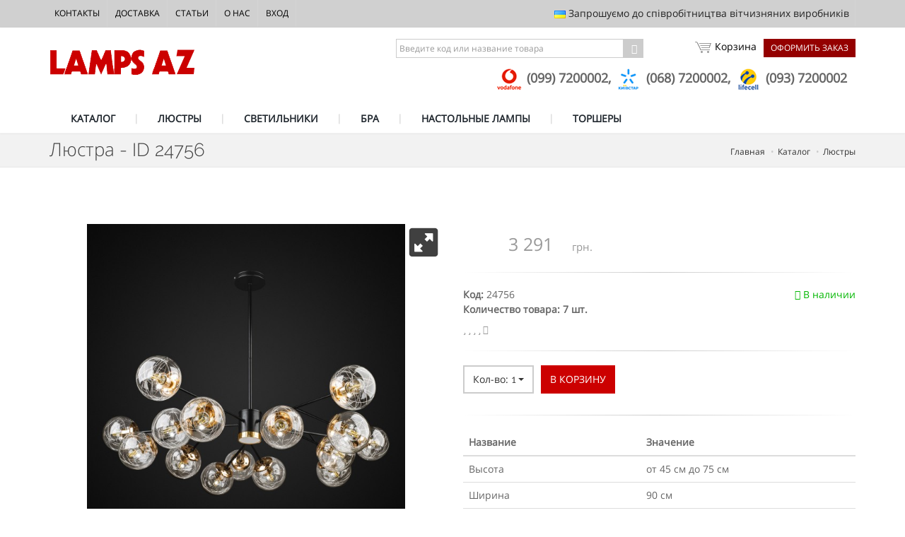

--- FILE ---
content_type: text/html; charset=UTF-8
request_url: https://lampsaz.ua/catalog/product/product-24756
body_size: 12368
content:
<!DOCTYPE html>
<!--[if IE 8]>      <html class="ie ie8"> <![endif]-->
<!--[if IE 9]>      <html class="ie ie9"> <![endif]-->
<!--[if gt IE 9]><!-->
<html>
<!--<![endif]-->

<head>
    <meta charset="utf-8" />
    
    <meta name="robots" content="index,follow,archive">
	<link rel="canonical" href="http://lampsaz.ua/catalog/product/product-24756">
    
    <title>Люстры - ID 24756 - LampsAZ</title>
<meta name="description" content="Купить Люстры - ID 24756" />
<meta name="keywords" content="Люстры, светильники, бра222" />








    
    


  <!-- mobile settings -->
    <meta name="viewport" content="width=device-width, maximum-scale=1, initial-scale=1, user-scalable=0" />
    <!--[if IE]><meta http-equiv='X-UA-Compatible' content='IE=edge,chrome=1'><![endif]-->
    <!-- WEB FONTS : use %7C instead of | (pipe) -->




    <link rel="stylesheet" href="/assets/plugins/bootstrap/css/bootstrap.min.css">
    

    <link rel="stylesheet" href="/swiper/css/swiper.min.css" media="none" onload="if(media!='all')media='all'">
    <noscript><link rel="stylesheet" href="/swiper/css/swiper.min.css"></noscript>

    

    <link rel="stylesheet" href="/assets/css/essentials.css" media="none" onload="if(media!='all')media='all'">
    <noscript><link rel="stylesheet" href="/assets/css/essentials.css"></noscript>


    <link rel="stylesheet" href="/assets/css/layout.css" media="none" onload="if(media!='all')media='all'">
    <noscript><link rel="stylesheet" href="/assets/css/layout.css"></noscript>


    <link rel="stylesheet" href="/assets/plugins/jasny-bootstrap/css/jasny-bootstrap.min.css">
    <link rel="stylesheet" href="/assets/css/header-1.css">
    <link rel="stylesheet" href="/assets/css/layout-shop.css">
    <link rel="stylesheet" href="/assets/css/color_scheme/red.css">
    <link rel="stylesheet" href="/css/lamps.css">

    <link href='/css/google.font.css' rel='stylesheet' type='text/css' />


    <!-- CORE CSS -->
    
    <style>
        .swiper-container {
            width: 100%;
            height: 100%;
        }
        .swiper-slide {
            overflow: hidden;
        }
    </style>





    <script type="text/javascript" src="/assets/plugins/jquery/jquery-2.1.4.min.js"  ></script>

<!--  AJAX-ZOOM javascript -->
<script type="text/javascript" src="/ajaxzoom/axZm/jquery.axZm.js"></script>
<link type="text/css" href="/ajaxzoom/axZm/axZm.css" rel="stylesheet" />

<!-- JavaScript for 360/3D gallery -->
<script type="text/javascript" src="/ajaxzoom/axZm/extensions/jquery.axZm.360Gallery.js"></script>
<link rel="stylesheet" type="text/css" href="/ajaxzoom/axZm/extensions/jquery.axZm.360Gallery.css" />

<!-- Include axZm.thumbSlider -->
<link rel="stylesheet" type="text/css" href="/ajaxzoom/axZm/extensions/axZmThumbSlider/skins/default/jquery.axZm.thumbSlider.css" />
<script type="text/javascript" src="/ajaxzoom/axZm/extensions/axZmThumbSlider/lib/jquery.mousewheel.min.js"></script>
<script type="text/javascript" src="/ajaxzoom/axZm/extensions/axZmThumbSlider/lib/jquery.axZm.thumbSlider.js"></script>

<!-- IE < 9 @media query support -->
<script src="/ajaxzoom/axZm/plugins/css3-mediaqueries.min.js"></script>

<style type="text/css"> 
   
    
    .clearfix:before,
    .clearfix:after {
      content: "";
      display: table;
    }
     
    .clearfix:after {
      clear: both;
    }
     
    .clearfix {
      zoom: 1; /* ie 6/7 */
    }

    /* overwrite some css from /axZm/axZm.css*/
    .axZmTempLoading{background-color: #FFF!important;}
    .zFsOResOverlay{background-color: #FFF!important;}
    .axZm_zoomContainer{background-color: #FFF!important;}
    .axZm_zoomCustomNaviFS{background-image: none!important; left: 0!important; bottom: 0!important}
    .axZm_zoomMapSel{border-color: #0191FF;}
    .axZm_zoomMapSelArea{background-color: transparent;}
    .axZm_spinPreloaderBar{background-color: #0191ff; background-image: none;}
    .axZm_spinPreloaderHolder{background-image: url('/ajaxzoom/axZm/icons/tr_black_50.png'); -moz-border-radius: 0px; -webkit-border-radius: 0px; border-radius: 0px;}
    .zFsO{background-color: #FFF;}
    
    .axZm_zoomCustomNaviFS{display: none !important;}
    .axZm_displayBlockImportant{display: block !important;}
    
    
    
    /* overwrite some css from /axZm/extensions/axZmThumbSlider/skins/default/jquery.axZm.thumbSlider.css */
    #spinGallery li{background-color: #FFF!important; box-shadow: none!important; border-radius: 0;}
    #spinGallery .axZmThumbSliderDescription {font-size: 10px; bottom: 2px;}
    
    /* responsive page layout */
    #topContainer {height: 110px; background-color: #B9CC52; position: relative;}
    #leftSide {width: 100%; background-color: #FFF; float: left;}
    
    #axZmPlayerContainer {
        min-height: 450px; 
        position: relative;
    }
    
    /* media query to adjust the layout if it is lesser then 800px width */
    @media only screen and (max-width: 800px){
        #leftSide {width: 100%;}
        #rightSide {width: 100%; min-height: 100px; background-color: #F2D3A2; float: none;}
        #leftSide {float: none;}
        #axZmPlayerContainer {height: 300px;}
        #topContainer {display: none;}
    }

</style>



    <script id="mcjs">!function(c,h,i,m,p){m=c.createElement(h),p=c.getElementsByTagName(h)[0],m.async=1,m.src=i,p.parentNode.insertBefore(m,p)}(document,"script","https://chimpstatic.com/mcjs-connected/js/users/f3c5ee4aa51f39abb7ade1b54/47c78f42f82bff40660a41aab.js");</script>


<!-- Global site tag (gtag.js) - Google Analytics -->
<script async src="https://www.googletagmanager.com/gtag/js?id=UA-6256015-5"></script>
<script>
  window.dataLayer = window.dataLayer || [];
  function gtag(){dataLayer.push(arguments);}
  gtag('js', new Date());

  gtag('config', 'UA-6256015-5');
</script>

<!-- Global site tag (gtag.js) - AdWords: 967269333 -->
<script async src="https://www.googletagmanager.com/gtag/js?id=AW-967269333"></script>
<script>
  window.dataLayer = window.dataLayer || [];
  function gtag(){dataLayer.push(arguments);}
  gtag('js', new Date());

  gtag('config', 'AW-967269333');
</script>

<!-- another 27.09.2018 -->

<!-- Global site tag (gtag.js) - Google Analytics -->
<script async src="https://www.googletagmanager.com/gtag/js?id=UA-98325573-5"></script>
<script>
  window.dataLayer = window.dataLayer || [];
  function gtag(){dataLayer.push(arguments);}
  gtag('js', new Date());

  gtag('config', 'UA-98325573-5');
</script>

<!-- another 27.09.2018 -->


<!-- Google Tag Manager -->
<script>(function(w,d,s,l,i){w[l]=w[l]||[];w[l].push({'gtm.start':
new Date().getTime(),event:'gtm.js'});var f=d.getElementsByTagName(s)[0],
j=d.createElement(s),dl=l!='dataLayer'?'&l='+l:'';j.async=true;j.src=
'https://www.googletagmanager.com/gtm.js?id='+i+dl;f.parentNode.insertBefore(j,f);
})(window,document,'script','dataLayer','GTM-MRS7XHZ');</script>
<!-- End Google Tag Manager -->

<!-- ConveyThis code -->
<script src="//cdn.conveythis.com/javascript/conveythis-initializer.js"></script>
<script type="text/javascript">
	document.addEventListener("DOMContentLoaded", function(e) {
		ConveyThis_Initializer.init({
			api_key: "pub_b4416f21b5a8a1307a9471e013f14cf1"
		});
	});
</script>
<!-- End ConveyThis code --> 
    <!-- Facebook Pixel Code -->
<script>
  !function(f,b,e,v,n,t,s)
  {if(f.fbq)return;n=f.fbq=function(){n.callMethod?
  n.callMethod.apply(n,arguments):n.queue.push(arguments)};
  if(!f._fbq)f._fbq=n;n.push=n;n.loaded=!0;n.version='2.0';
  n.queue=[];t=b.createElement(e);t.async=!0;
  t.src=v;s=b.getElementsByTagName(e)[0];
  s.parentNode.insertBefore(t,s)}(window, document,'script',
  'https://connect.facebook.net/en_US/fbevents.js');
  fbq('init', '618885958689883');
  fbq('track', 'PageView');
</script>
<noscript>
  <img height="1" width="1" style="display:none" 
       src="https://www.facebook.com/tr?id= 618885958689883&ev=PageView&noscript=1"/>
</noscript>
<!-- End Facebook Pixel Code -->
  </head>

  <body class="smoothscroll enable-animation">
  <!-- Google Tag Manager (noscript) -->
<noscript><iframe src="https://www.googletagmanager.com/ns.html?id=GTM-MRS7XHZ"
height="0" width="0" style="display:none;visibility:hidden"></iframe></noscript>
<!-- End Google Tag Manager (noscript) -->
  <!--
    AVAILABLE BODY CLASSES:
    
    smoothscroll      = create a browser smooth scroll
    enable-animation    = enable WOW animations

    bg-grey         = grey background
    grain-grey        = grey grain background
    grain-blue        = blue grain background
    grain-green       = green grain background
    grain-blue        = blue grain background
    grain-orange      = orange grain background
    grain-yellow      = yellow grain background
    
    boxed           = boxed layout
    pattern1 ... patern11 = pattern background
    menu-vertical-hide    = hidden, open on click
    
    BACKGROUND IMAGE [together with .boxed class]
    data-background="assets/images/boxed_background/1.jpg"
  -->


    <!-- wrapper -->
    <div id="wrapper" data-slideout-ignore>
            <!-- Top Bar -->
        <div id="topBar" class="dark">
            <div class="container">
                <!-- right -->
                <ul class="top-links list-inline pull-right">
                    <li class="hidden-sm hidden-xs padding-8">
                        <img src="/assets/images/flags/ua.png" alt=""> Запрошуємо до співробітництва вітчизняних виробників
                    </li>
                </ul>
                <!-- left -->
                <ul class="top-links list-inline">
                    <li class=""><a href="/contacts">Контакты</a></li>
                    <li class=""><a href="/dostavka">Доставка</a></li>
                    <li class="hidden-xs hidden-sm"><a href="/articles">Статьи</a></li>
                    <li class="hidden-xs hidden-sm"><a href="/o-nas">О нас</a></li>
                    <li class="hidden-xs hidden-sm"><a href="/user">Вход</a></li>
                    
                </ul>
            </div>
        </div>
        <!-- /Top Bar -->

               <!-- 
        AVAILABLE HEADER CLASSES

        Default nav height: 96px
        .header-md    = 70px nav height
        .header-sm    = 60px nav height

        .noborder     = remove bottom border (only with transparent use)
        .transparent  = transparent header
        .translucent  = translucent header
        .sticky     = sticky header
        .static     = static header
        .dark     = dark header
        .bottom     = header on bottom
        
        shadow-before-1 = shadow 1 header top
        shadow-after-1  = shadow 1 header bottom
        shadow-before-2 = shadow 2 header top
        shadow-after-2  = shadow 2 header bottom
        shadow-before-3 = shadow 3 header top
        shadow-after-3  = shadow 3 header bottom

        .clearfix   = required for mobile menu, do not remove!

        Example Usage:  class="clearfix sticky header-sm transparent noborder"
      -->
        <div id="header" class="clearfix">
            <!-- SEARCH HEADER -->
            <div class="search-box over-header">
                <a id="closeSearch" href="lamps-#" class="glyphicon glyphicon-remove"></a>
                <form action="page-search-result-1.html" method="get">
                    <input type="text" class="form-control" placeholder="Поиск" />
                </form>
            </div>
            <!-- /SEARCH HEADER -->
            <!-- TOP NAV -->
            <header id="topNav">
                <div class="container">
                    <!-- Mobile Menu Button -->
                    <button class="btn btn-mobile toggle-button">
                        <i class="fa fa-bars"></i>
                    </button>
                    <div class="header-menu-wrapper">
                        <div class="header-cart-row">
                        <form action="/search/search" method="POST" id="filter-form-top">
                         
                           
                                <div class="input-group">
                                    <!--input type="hidden" name="product_quantity-from" value="1"-->
                                    <!--input type="text" class="form-control" name="product_id-exact" placeholder="Введите код товара"-->
                                    <input type="text" class="form-control" name="keywords" placeholder="Введите код или название товара">
                                    <input type="hidden" name="search_in" value="product_seotitle|product_id" />
                                    <span class="input-group-btn">
                    <button class="btn btn-default" type="submit"><i class="fa fa-chevron-right" aria-hidden="true"></i></button>
                  </span>
                                </div>
                          
                            <div class='hiddenFields'>
<input type="hidden" name="XID" value="7e20e4fd79075b2e2caa92bd0791138df453965a" />
</div>

 
                            </form>
                            <a href="/cart/checkout" class="header-checkout-link">Оформить заказ</a>
                            <a href="/cart" class="header-cart-link"><span id="cartIcon" class="globalSprite"></span> Корзина 
                                
                            </a>
                        </div>
                        <div class="header-submenu-links">

                            <ul class="header-phones-list">
                                <li>
                    
                    <img class="img-responsive" src="/images/uploads/assets/vodafone_logo.png" />
                    
                     (099) 7200002,&nbsp;</li><li>
                    
                    <img class="img-responsive" src="/images/uploads/assets/kyiv-logo.png" />
                    
                     (068) 7200002,&nbsp;</li><li>
                    
                    <img class="img-responsive" src="/images/uploads/assets/life-logo.png" />
                    
                     (093) 7200002</li>
                            </ul>
                        </div>
                    </div>
                    <!-- Logo -->
                    <a class="logo pull-left" href="/">
                        <img src="/assets/images/logo_pl.png" alt="" />
                    </a>
                </div>
                <div class="search-mob">

                <form action="/search/search" method="POST" id="filter-form-top-mob">
                         
                           
                                <div class="input-group">
                                    <!--input type="hidden" name="product_quantity-from" value="1"-->
                                    <input type="text" class="form-control" name="keywords" placeholder="Введите код или название товара">
                                    <input type="hidden" name="search_in" value="product_seotitle|product_id" />
                                    <span class="input-group-btn">
                    <button class="btn btn-default" type="submit"><i class="fa fa-chevron-right" aria-hidden="true"></i></button>
                  </span>
                                </div>
                          
                            <div class='hiddenFields'>
<input type="hidden" name="XID" value="7e20e4fd79075b2e2caa92bd0791138df453965a" />
</div>

                                      
                    
                    </form>
                </div>
                <!-- 
              Top Nav 
              
              AVAILABLE CLASSES:
              submenu-dark = dark sub menu
            -->
                <div class="container">
                    <div class="navbar-collapse nav-main-collapse collapse submenu-dark">
                        <nav class="nav-main" id="top-menu-list">
                            <!--
                  NOTE
                  
                  For a regular link, remove "dropdown" class from LI tag and "dropdown-toggle" class from the href.
                  Direct Link Example: 

                  <li>
                    <a href="lamps-#">HOME</a>
                  </li>
                -->
                            <ul id="topMain" class="nav nav-pills nav-main">
                                <li data-category="catalog">
                                    <!-- ЛЮСТРЫ -->
                                    <a  href="/catalog">
                                        КАТАЛОГ
                                    </a>
                                </li>

                                <li data-category="liustry">
                                    <!-- ЛЮСТРЫ -->
                                    <a  href="/catalog/liustry">
                      ЛЮСТРЫ
                    </a>

                                </li>
                                <li data-category="svetilniki" >
                                    <!-- СВЕТИЛЬНИКИ -->
                                    <a href="/catalog/svetilniki">
                      СВЕТИЛЬНИКИ
                    </a>

                                </li>
                                <li data-category="bra">
                                    <!-- БРА -->
                                    <a class="" href="/catalog/bra">
                      БРА
                    </a>
                                </li>

                                <li data-category="nastolnye-lampy">
                                    <!-- Настольные лампы -->
                                    <a class="" href="/catalog/nastolnye-lampy">
                      НАСТОЛЬНЫЕ ЛАМПЫ
                    </a>
                                </li>

                                <li data-category="torshery">
                                    <!-- Torshery -->
                                    <a class="" href="/catalog/torshery">
                                        ТОРШЕРЫ
                                    </a>
                                </li>

                                <!--
                                <li data-category="sale">

                                    <a class="" href="/catalog/search&product_quantity-from=1&product_skidka-from=1">
                      РАСПРОДАЖА
                    </a>
                                </li>
                                -->

                            </ul>
                        </nav>
                    </div>
                </div>
            </header>
            <!-- /Top Nav -->
        </div>
    



  



<div itemscope itemtype="http://schema.org/Product">

        <section class="page-header page-header-xs">
            <div class="container">
                <h1 itemprop="name">Люстра - ID 24756 </h1>
                <!-- breadcrumbs -->
                <ol class="breadcrumb">
                    <li itemscope itemtype="http://data-vocabulary.org/Breadcrumb"><a href="/" itemprop="url"><span itemprop="title">Главная</span></a></li>
                    <li itemscope itemtype="http://data-vocabulary.org/Breadcrumb"><a href="/catalog/" itemprop="url"><span itemprop="title">Каталог</span></a></li>
                    <li itemscope itemtype="http://data-vocabulary.org/Breadcrumb"><a href="/catalog/liustry/" itemprop="url"><span itemprop="title">Люстры</span></a></li>
                   
                </ol>
                <!-- /breadcrumbs -->
            </div>
        </section>
         <section>
            <div class="container">

                <div class="row" >






                    <!-- IMAGE -->
                    <div class="col-lg-6 col-sm-6">

<div id="responsiveContainer" class="clearfix">
  <div id="leftSide">
    <div id="axZmPlayerContainer">
      <!-- This div will be removed after anything is loaded into "content" div -->
      <div style="padding:20px; color: #000000; font-size: 16pt">Загрузка, подождите пожалуйста...</div>
    </div>
    
    <div id="spinGalleryContainer" style="height: 120px; overflow: hidden;">
      <!-- Thumb slider -->
      <div id="spinGallery" style="height: 100px;">
        <!-- Temp message that will be removed after the slider initialization -->
        <div id="spinGallery_temp" class="spinGallery_temp">
        Галерея скоро загрузится, подождите...

        </div>
      </div>
    </div>
  </div>
  

</div>


<script type="text/javascript">
  var galleryDataInfo = [];
  if ( "0" ==="1"){
    galleryDataInfo.push(["image360", "/3d/images/3d/24756"]);
  
  }
   galleryDataInfo.push(
   ["imageZoom", "/3d/images/static/24756/24756.jpg"]
  );
  
  if ( "" !==""){
    galleryDataInfo.push(["imageZoom", "/3d/images/static/24756/"]);
  
  }

  if ( "" !==""){
    galleryDataInfo.push(["imageZoom", "/3d/images/static/24756/"]);
  
  }

  if ( "" !==""){
    galleryDataInfo.push(["imageZoom", "/3d/images/static/24756/"]);
  
  }

  if ( "" !==""){
    galleryDataInfo.push(["imageZoom", "/3d/images/static/24756/"]);
  
  }

  if ( "" !==""){
    galleryDataInfo.push(["imageZoom", "/3d/images/static/24756/"]);
  
  }

  if ( "" !==""){
    galleryDataInfo.push(["imageZoom", "/3d/images/static/24756/"]);
  
  }

  if ( "" !==""){
    galleryDataInfo.push(["imageZoom", "/3d/images/static/24756/"]);
  
  }

  if ( "" !==""){
    galleryDataInfo.push(["imageZoom", "/3d/images/static/24756/"]);
  
  }



/*
 
*/



  // Load 360 gallery and first spin
  jQuery.axZm360Gallery ({
    axZmPath: "/ajaxzoom/axZm/", // Path to /axZm/ directory, e.g. "/test/axZm/"
    divID: "axZmPlayerContainer", // The ID of the element (placeholder) where AJAX-ZOOM has to be inserted into
    embedResponsive: true, // if divID is responsive, set this to true
    spinGalleryContainerID: "spinGalleryContainer", // Parent container of gallery div
    spinGalleryID: "spinGallery",  
    spinGallery_tempID: "spinGallery_temp",
    
    // Configuration set value which is passed to ajax-zoom when using "galleryData"; 
    // some default settings from /axZm/zoomConfig.inc.php are overridden in 
    // /axZm/zoomConfigCustom.inc.php after elseif ($_GET['example'] == 'spinAnd2D_easy'){...;
    // additionally to $_GET['example'], image360 is passed over query string as a paramter 
    // when 360 or 3D are loaded, so it is available in the config file as $_GET['image360'] 
    // and the configuration set can be differed from plain images.
    exampleData: 'spinAnd2D_easy',
      
    // Over galleryData" option you can precisely define which 360s or 3D have to beloaded. 
    // Additionally you can also define regular 2D images and videos located at 
    // some straming platform like youtube, iframed content or load content over ajax
    galleryData: galleryDataInfo,
    /*[
      ["image360", "/pic/zoom3d/Uvex_Occhiali"],
      ["youtube", "YzVl970CUoo"],
      ["imageZoom", "/pic/zoom/furniture/furniture_001.jpg"],
      ["imageZoom", "/pic/zoom/furniture/furniture_002.jpg"],
      ["imageZoom", "/pic/zoom/furniture/furniture_003.jpg"],
      ["imageZoom", "/pic/zoom/furniture/furniture_004.jpg"],
      ["imageZoom", "/pic/zoom/furniture/furniture_005.jpg"],
      ["imageZoom", "/pic/zoom/furniture/furniture_006.jpg"],
      ["imageZoom", "/pic/zoom/furniture/furniture_007.jpg"],
      ["imageZoom", "/pic/zoom/furniture/furniture_008.jpg"],
      ["imageZoom", "/pic/zoom/furniture/furniture_009.jpg"]
    ],*/
    
    firstToLoad: "image360",
    
    prevNextAllData: {
      enabled: true,
      next: {file: '[buttonSet]/zoombutton_slide_vert_next', ext: 'png', w: 20, h: 100},
      prev: {file: '[buttonSet]/zoombutton_slide_vert_prev', ext: 'png', w: 20, h: 100} ,
      posNext: {right: 0, top: '50%', marginTop: -50, position: 'absolute', zIndex: 5},
      posPrev: {left: 0, top: '50%', marginTop: -50, position: 'absolute', zIndex: 5}
    },

    // Some of the AJAX-ZOOM option normally set in zoomConfig.inc.php and zoomConfigCustom.inc.php 
    // can be set directly as js var in this callback
    azOptions: {
      mapPos: 'bottomRight',
      mapBorder: {top: 0, right: 0, bottom: 0, left: 0},
      mapOpacity: 0.5,
      zoomMapSelOpacity: 0,

      dragToSpin: {
        enabled: true, //enable / disable
        file: 'drag_to_spin_en.png', // message as image file to display e.g. file
        showAfter: 1000, // ms
        removeAfter: 2000, // display for this ms and remove instantly
        fadeIn: 300, // ms
        fadeOut: 300 // ms
      },
      spinPreloaderSettings: {
        text: '',
        width: '100%',
        height: 7,
        gravity: 'bottom',
        gravityMargin: 0,
        borderW: 0,
        margin: 5,
        countMsg: false,
        statusMsg: false,
        barH: 7,
        barOpacity: 1
      },
      mapHorzMargin: 0,
      mapVertMargin: 0,
      mapMouseOver: false,
      mapSelSmoothDrag: false,
      zoomLoaderEnable: false
    },
    
    axZmCallBacks: {
      onBeforeStart: function(){
      
      },
      
      onCropEnd: function(info){
        if (!$.axZm.panSwitched && 
          !(info.crop.x1 == 0 && info.crop.y1 == 0 && info.crop.x2 == $.axZm.ow && info.crop.y2 == $.axZm.oh) && 
          !(info.crop.x1 == 0 && info.crop.y1 == 0 && info.crop.x2 == 0 && info.crop.y2 == 0)
          )
        {
          if (!$.axZm.panSwitched){$.fn.axZm.switchPan();}
        }
      },
      
      onZoom: function(info){
        $('#axZm_zoomCustomNavi').addClass('axZm_displayBlockImportant');
        if (info.crop.x1 == 0 && info.crop.y1 == 0 && info.crop.x2 == $.axZm.ow && info.crop.y2 == $.axZm.oh){
          
          $('#axZm_zoomCustomNavi').removeClass('axZm_displayBlockImportant');
          
          if (!$.axZm.spinSwitched){$.fn.axZm.switchSpin();}
        }
      },
      
      onRestoreStart: function(){
        $.fn.axZm.switchSpin();
        $('#axZm_zoomCustomNavi').removeClass('axZm_displayBlockImportant');
      },
      
      onRestoreEnd: function(){
        $.fn.axZm.switchSpin();
        $('#axZm_zoomCustomNavi').removeClass('axZm_displayBlockImportant');
      },
      
      onSwipe: function(dir){
        
        if (dir == 'left'){$('#customBtn_mCustomBtn1').trigger('touchstart').trigger('touchend');}else if (dir == 'right'){$('#customBtn_mCustomBtn2').trigger('touchstart').trigger('touchend');}
        return false; // !
      }
    },
    
    axZmPar: "buttonSet=flat",
    
    zoomSwitchAnm: 'Center',
    
    // use axZmThumbSlider extension for the thumbs, set false to disable
    axZmThumbSlider: true, 
    
    // Options passed to $.axZmThumbSlider
    // For more information see /axZm/extensions/axZmThumbSlider/
    axZmThumbSliderParam: {
      btn: true,
      btnHidden: true,
      orientation: "horizontal",
      scrollbar: false,
      centerNoScroll: true,
      wrapStyle: {borderWidth: 0}
    },
    thumbIcon: true, // Show 360 or 3D icon for the thumbs
    
    thumbIconFile: {
      text: 'text_clean_256x256.png'
    },
    
    // try to open AJAX-ZOOM at browsers fullscreen mode
    fullScreenApi: false,
    
    // Show 360 thumb gallery at fullscreen mode, 
    // possible values: "bottom", "top", "left", "right" or false 
    thumbsAtFullscreen: 'bottom', 

    thumbsCache: true, // cache thumbnails
    thumbWidth: 87, // width of the thumbnail image
    thumbHeight: 87, // height of the thumbnail image
    thumbQual: 90, // jpg quality of the thumbnail image
    thumbMode: false, // possible values: "contain", "cover" or false
    thumbBackColor: "#FFFFFF", // background color of the thumb if thumbMode is set to "contain"
    thumbRetina: true, // true will double the resolution of the thumbnails
    thumbDescr: true, // Show thumb description
    
 
  });

</script>



                    
                    
                    </div>
                    <!-- /IMAGE -->
                     <div class="col-lg-6 col-sm-6">
                      <!-- buttons -->
                        <div class="pull-right">
                        
                        </div>
                         <!-- price -->
                         <span itemprop="sku" content="product-24756" ></span>
                         <link itemprop="image" href="https://lampsaz.ua/3d/images/static/24756/24756.jpg" />
                         <span itemprop="brand" content="ARY" itemtype="http://schema.org/Brand"></span>
                         <span itemprop="aggregateRating" itemscope itemtype="http://schema.org/AggregateRating">
                                <span itemprop="ratingValue" content="4"></span><!-- rating-0 ... rating-5 -->
                                <span itemprop="ratingCount" content="916"></span><!-- rating-0 ... rating-5 -->
                         </span>

                        <div class="shop-item-price product-page" itemprop="offers" itemscope itemtype="http://schema.org/Offer">
                            <span itemprop="url" content="https://lampsaz.ua/catalog/product/product-24756"></span>

                            
                            <span itemprop="availability" content="http://schema.org/InStock"></span>
                            
                           
                                            <span itemprop="price" content=" 3291" class="main-price">
                                            3 291</span> <span itemprop="priceCurrency" content="UAH">грн.</span>

                            
                        </div>
                        <!-- /price -->

                         <!-- product more info -->
                                        <div class="shop-item-info">
                                            
                                            
                                            
                                        </div>
                                        <!-- /product more info -->

                        <hr />

                         <div class="clearfix margin-bottom-30">
                            
                            <span class="pull-right text-success"><i class="fa fa-check"></i> <link  href="http://schema.org/InStock" />В наличии</span>
                            
                            <!--
                <span class="pull-right text-danger"><i class="glyphicon glyphicon-remove"></i> Out of Stock</span>
                -->
                            <span class="bold">Код:</span> 24756 <br>
                             <span class="bold">Количество товара: 7 шт.</span>
                            <br>


  <!-- rating -->
                        <div class="rating rating-4 size-13 margin-top-10 width-100">
                            <!-- rating-0 ... rating-5 -->
                        </div>
                        <!-- /rating -->
                        <br>

                        
                                                    <hr />


                             <div class="row">
                                 <div class="col-lg-6 col-md-6" style="margin-bottom: 10px">
            <form class="clearfix form-inline nomargin" method="post" action="https://lampsaz.ua/catalog/product/product-24756"  >
<div class='hiddenFields'>
<input type="hidden" name="ACT" value="63" />
<input type="hidden" name="RET" value="https://lampsaz.ua/catalog/product/product-24756" />
<input type="hidden" name="URI" value="catalog/product/product-24756" />
<input type="hidden" name="FRM" value="df040a27cd0671552059160948509760" />
<input type="hidden" name="entry_id" value="33990" />
<input type="hidden" name="return" value="/cart/index" />
<input type="hidden" name="AUP" value="UzEFQgdvDC5WZg==" />
<input type="hidden" name="AUW" value="UDo=" />
<input type="hidden" name="AUS" value="Vjw=" />
<input type="hidden" name="OTF" value="UBI=" />
<input type="hidden" name="LIC" value="BG4BSA==" />
<input type="hidden" name="ERR" value="U2Y=" />
<input type="hidden" name="RLS" value="UDVXawI2UTpUegR/" />
<input type="hidden" name="site_id" value="1" />
<input type="hidden" name="csrf_token" value="7e20e4fd79075b2e2caa92bd0791138df453965a" />
</div>



              <div class="btn-group pull-left product-opt-qty text-center">
                                <button type="button" class="btn btn-default dropdown-toggle product-qty-dd noradius" data-toggle="dropdown" id="btn-product-selected-qty">
                                    <span class="caret"></span> Кол-во: <small id="product-selected-qty"><span>1</span></small>
                                </button>
                                <ul id="product-qty-dd" class="dropdown-menu clearfix" role="menu">
                                    <li class="active"><a data-val="1" href="#">1</a></li>

                                   
                                </ul>
                                <input type="hidden" name="quantity" id="quantity-hidden" value="1">
                            </div>
                            <!-- /btn-group -->
                            <button class="btn btn-primary pull-left product-add-cart noradius" type="submit">В КОРЗИНУ</button>
                                    <!-- <div class="or-orderspan">или</div> -->


              </form>
<script>
  $(document).ready( function(){

    var quantity = 7;
    for ( var i = 2; i <= quantity; i++) {
      $("#product-qty-dd").append('<li><a data-val="'+i+'" href="#">'+i+'</a></li>');
    }
   
    $("#product-qty-dd").on('click', function(){
     
      $("#quantity-hidden").val($(this).find(".active > a").data("val"));
    });
  });
</script>
                                 </div>
                                 
                                 
                             </div>






                            <hr>

                             <div class="table-responsive">
                            <table class="table table-hover">
                                <thead>
                                    <tr>
                                        <th>Название</th>
                                        <th>Значение</th>
                                    </tr>
                                </thead>
                                <tbody>
                                    <tr>
                                        <td>Высота</td>
                                        <td>от 45 см до 75 см</td>
                                    </tr>
                                    <tr>
                                        <td>Ширина</td>
                                        <td> 90 см</td>
                                    </tr>
                                    <tr>
                                        <td>Вес</td>
                                        <td> 0 кг</td>
                                    </tr>
                                    <tr>
                                        <td>Цвет корпуса</td>
                                        <td>черный мат с золотом</td>
                                    </tr>
                                    <tr>
                                        <td>Цвет плафона</td>
                                        <td>прозрачный</td>
                                    </tr>
                                    <tr>
                                        <td>Материал корпуса</td>
                                        <td>металл</td>
                                    </tr>
                                    <tr>
                                        <td>Материал плафона</td>
                                        <td>стекло</td>
                                    </tr>
                                    
                                    <tr>
                                        <td>Плафон</td>
                                        <td>диаметр 13 см, высота 13 см</td>
                                    </tr>
                                    
                                    <tr>
                                        <td>Тип</td>
                                        <td>Люстры шары</td>
                                    </tr>

                                    <tr>
                                        <td>Количество ламп</td>
                                        <td>15</td>
                                    </tr>
                                    
                                    <tr>
                                        <td>Цоколь</td>
                                        <td>E27</td>
                                    </tr>
                                    
                                   
                                    

                                    

                                    

                                    


                                    
                                    

                                    
                                    <tr>
                                        <td>Бренд</td>
                                        <td>
                                            
                                            <span class="bold">ARY</span>
                                            
                                        </td>
                                    </tr>
                                    
                                    <tr>
                                        <td>Стиль светильника</td>
                                        <td>Лофт</td>
                                    </tr>
                                    <tr>
                                        <td>Страна производитель</td>
                                        <td>Китай</td>
                                    </tr>
                                    
                                    

                                </tbody>
                            </table>
                        </div>
                        </div>


                        <hr />

                        <!-- Share -->
                        <div class="pull-right">
                           
                        </div>
                        <!-- /Share -->
                      
                        <br>
                     </div>

                </div>
                

                      <!-- RELATED -->
                <h2 class="owl-featured"><span class="bold">Люстры и светильники</span> из одной коллекции:</h2>
                <div class="owl-carousel featured nomargin owl-padding-10" data-plugin-options='{"singleItem": false, "items": "5", "stopOnHover":false, "autoPlay":4500, "autoHeight": false, "navigation": true, "pagination": false}'>
                    
            
   
                </div>
                <!-- /RELATED -->
                  

                <ul id="myTab" class="nav nav-tabs nav-top-border margin-top-80" role="tablist">
              
                </ul>

                <div class="tab-content padding-top-20">
                
                    <span itemprop="description" content="Высота от 45 см до 75 см. Ширина
90 см Вес 0 кг Цвет корпуса черный мат с золотом Цвет плафона прозрачный Материал корпуса металл
Материал плафона стекло"></span>


                </div>
                <hr class="margin-top-40 margin-bottom-40" />

            

                
            </div>
        </section>


</div>
      <!-- FOOTER -->
        <footer id="footer">
            <div class="container">
                <div class="row margin-top-20 margin-bottom-20 size-13">
                    <!-- col #1 -->
                    <div class="col-md-4 col-sm-4">
                        <!-- Footer Logo -->
                        <img class="footer-logo" src="/assets/images/logo-footer.png" alt="" />
                        <p>
                            Мы - динамично развивающаяся компания "LampsAZ", которая уже более десяти лет работает на рынке светодизайна
                        </p>
                        
                <span class="h2">(099) 7200002</span>
                
                <span class="h2">(068) 7200002</span>
                
                <span class="h2">(093) 7200002</span>
                



                        <!-- Social Icons -->
                        <div class="clearfix">
                            <a href="https://www.facebook.com/lampsaz.ua/" rel="nofollow" target = "_ blank" class="social-icon social-icon-sm social-icon-border social-facebook pull-left" data-toggle="tooltip" data-placement="top" title="Facebook">
                                <i class="icon-facebook"></i>
                                <i class="icon-facebook"></i>
                            </a>
                            <a href="https://www.instagram.com/lampsaz.ua/" rel="nofollow" target = "_ blank" class="social-icon social-icon-sm social-icon-border social-instagram pull-left" data-toggle="tooltip" data-placement="top" title="Instagram">
                                <i class="icon-instagram"></i>
                                <i class="icon-instagram"></i>
                            </a>
                            
                        </div>
                        <!-- /Social Icons -->

                    </div>
                    <!-- /col #1 -->
                    <!-- col #2 -->
                    <div class="col-md-8 col-sm-8">
                        <div class="row">
                            <div class="col-md-5 hidden-sm hidden-xs">
                                <span class="h4 letter-spacing-1">Статьи</span>
                                <ul class="list-unstyled footer-list half-paddings">
                                <li>
                                        <a class="block" href="https://lampsaz.ua/articles/ustanavlivaem_svetil_niki_vokrug_zagorodnogo_doma"><p>Устанавливаем светильники вокруг загородного дома</p></a>
                                        <small>14.08.2017</small>
                                    </li><li>
                                        <a class="block" href="https://lampsaz.ua/articles/svetil_niki_v_stile_minimalizm_-_maksimal_naja_prostota_i_funkcional_nost"><p>Светильники в стиле минимализм - максимальная простота и функциональность</p></a>
                                        <small>14.08.2017</small>
                                    </li><li>
                                        <a class="block" href="https://lampsaz.ua/articles/pravil_nyi_vybor_svetodiodnoi_lampy_-_kachestvennoe_osveenie"><p>Правильный выбор светодиодной лампы - качественное освещение</p></a>
                                        <small>14.08.2017</small>
                                    </li><li>
                                        <a class="block" href="https://lampsaz.ua/articles/klassika_i_sovremennost_v_osveenii_-_garmonija_v_dizaine_osveenija"><p>Классика и современность в освещении - гармония в дизайне освещения</p></a>
                                        <small>14.08.2017</small>
                                    </li>
                                  
                                </ul>
                            </div>
                            <div class="col-md-3 hidden-sm hidden-xs">
                                <span class="h4 letter-spacing-1">Меню</span>
                                <ul class="list-unstyled footer-list half-paddings noborder">
                                    <li><a class="block" href="/"><i class="fa fa-angle-right"></i> Главная</a></li>
                                    <li><a class="block" href="/catalog/search?product_quantity-from=1&category=liustry"><i class="fa fa-angle-right"></i> Люстры</a></li>
                                    <li><a class="block" href="/catalog/search?product_quantity-from=1&category=svetilniki"><i class="fa fa-angle-right"></i> Светильник</a></li>
                                    <li><a class="block" href="/catalog/search?product_quantity-from=1&category=bra"><i class="fa fa-angle-right"></i> Бра</a></li>
                                    <li><a class="block" href="/o-nas"><i class="fa fa-angle-right"></i> О нас</a></li>
                                    <li><a class="block" href="/contacts"><i class="fa fa-angle-right"></i> Контакты</a></li>
                                    <li><a class="block" href="/dostavka"><i class="fa fa-angle-right"></i> Доставка</a></li>
                                </ul>
                            </div>
                             <div class="col-md-4 hidden-sm hidden-sm hidden-xs">
                             
                            </div>
                        </div>
                    </div>
                    <!-- /col #2 -->
                </div>
            </div>
            <div class="copyright">
                <div class="container">
                    <ul class="pull-right nomargin list-inline mobile-block">
                        <li><a href="/contacts">Контакты</a></li>
                        <li>&bull;</li>
                        <li><a href="/dostavka">Доставка</a></li>
                    </ul>
                    2005-2026 &copy; Все права защищены, LampsAZ.ua
                </div>
            </div>
        </footer>
        <!-- /FOOTER -->
    </div>
    <!-- /wrapper -->
      <!-- SCROLL TO TOP -->
    <a href="lamps-#" id="toTop"></a>
    <!-- PRELOADER -->
    <!--div id="preloader">
        <div class="inner">
            <span class="loader"></span>
        </div>
    </div-->
    <!-- /PRELOADER -->

    <!-- JAVASCRIPT FILES -->

   <nav id="menu" class="mobilemenu">
        <header>
            <ul class="mobilemenu-phones">
                <li class="li-header">Контакты</li>
                
                <li>
                    <a href="tel:+380997200002">
                    
                    <img class="img-responsive" src="/images/made/images/uploads/assets/vodafone_logo_30_30_c1.png" />
                    
                     (099) 7200002
                    </a>
                </li>
                
                <li>
                    <a href="tel:+380687200002">
                    
                    <img class="img-responsive" src="/images/made/images/uploads/assets/kyiv-logo_30_30_c1.png" />
                    
                     (068) 7200002
                    </a>
                </li>
                
                <li>
                    <a href="tel:+380937200002">
                    
                    <img class="img-responsive" src="/images/made/images/uploads/assets/life-logo_30_30_c1.png" />
                    
                     (093) 7200002
                    </a>
                </li>
                
               
            </ul>
        </header>
        
        
         <div class="mobilemenu-title">Фильтр</div>
         <div id="mobileFilter">
         </div>
                               


        
        <div class="mobilemenu-title">Меню</div>
     <ul class="mobilemenu-catalog">
         <li><a href="/catalog">Каталог</a></li>
         
         <li><a href="/catalog/liustry">Люстры</a></li>
         
         <li><a href="/catalog/svetilniki">Светильники</a></li>
         
         <li><a href="/catalog/bra">Бра</a></li>
         
         <li><a href="/catalog/nastolnye-lampy">Настольные лампы</a></li>
         

         
         <li><a href="/catalog/liustry_liustry-shary">Люстры шары</a></li>
        
         <li><a href="/catalog/liustry_led-liustry">LED Люстры</a></li>
        
         <li><a href="/catalog/liustry_bolshie-liustry">Большие люстры</a></li>
        
         <li><a href="/catalog/liustry/search&product_quantity-from=1&product_price-from=0&product_price-to=1500">Люстры до 1500 грн.</a></li>
        
         <li><a href="/catalog/liustry_derevjannye">Деревянные люстры</a></li>
        
         <li><a href="/catalog/liustry_odnolampovye">Одноламповые</a></li>
        
         <li><a href="/catalog/liustry_hrustalnye">Хрустальные люстры</a></li>
        
         <li><a href="/catalog/liustry_potolochnye">Потолочные люстры</a></li>
        
         <li><a href="/catalog/liustry_svechi">Люстры свечи</a></li>
        
         <li><a href="/catalog/liustry_na-trosah">На тросах</a></li>
        
         <li><a href="/catalog/liustry_vetka-hrustalnaja">Ветка хрустальная</a></li>
        
         <li><a href="/catalog/liustry">Все люстры</a></li>
        

         
         <li><a href="/catalog/svetilniki_led--svetilniki">LED Светильники</a></li>
        
         <li><a href="/catalog/svetilniki_podsvetka-kartin">Подсветка картин</a></li>
        
         <li><a href="/catalog/svetilniki_trekovaya-sistema">Трековая система</a></li>
        
         <li><a href="/catalog/svetilniki_tochechnye">Точечные</a></li>
        
         <li><a href="/catalog/svetilniki_ulichnye-svetilniki">Уличное освещение</a></li>
        
         <li><a href="/catalog/svetilniki">Все светильники</a></li>
        

        </ul>
</nav>
  
  
    <script type="text/javascript">
    var plugin_path = '/assets/plugins/';
    </script>






    <script src="https://cdnjs.cloudflare.com/ajax/libs/slideout/0.1.12/slideout.min.js"></script>
    <script type="text/javascript" src="/assets/plugins/jasny-bootstrap/js/jasny-bootstrap.min.js"></script>
    <script type="text/javascript" src="/js/plugins/attrchange.js"></script>

    <script type="text/javascript" src="/js/jquery.lazy.min.js"></script>

  <script type="text/javascript" src="/js/plugins/jquery.mask.js"></script>
  <script type="text/javascript" src="/js/main.js"></script>
  <script type="text/javascript" src="/assets/js/scripts.js"></script>
  <script type="text/javascript" src="/assets/js/main.js?v=0.1"></script>
  <!-- PAGE LEVEL SCRIPTS -->
  <script type="text/javascript" src="/assets/js/view/demo.shop.js"></script>


    <script>


  $(document).ready( function(){
    $("#topMain > li").hover(function(){$("#zFsO").css({'z-index':'100'});    
    });

     //$("head").append(" <link href='https://fonts.googleapis.com/css?family=Open+Sans:300,400%7CRaleway:300,400,500,600,700%7CLato:300,400,400italic,600,700' rel='stylesheet' type='text/css' />");
    
  });



</script>

  </body>
</html>

--- FILE ---
content_type: text/html; charset=UTF-8
request_url: https://lampsaz.ua/ajaxzoom/axZm/zoomLoad.php?zoomLoadAjax=1&example=spinAnd2D_easy&zoomData=/3d/images/static/24756/24756.jpg&respW=555&respH=450&buttonSet=flat&_=1769900116526
body_size: 6896
content:
<div id="axZm_zoomAll" class="axZm_zoomAll" style="margin: 0; width: 600px; overflow-x: hidden;"><div id="axZm_zoomBorder" class="axZm_zoomBorder" style="width:600px; height:600px;"><div id="axZm_zoomContainer" class="axZm_zoomContainer" style="width:600px; height:600px; text-align: left; margin: 0px; float: left;"><div id="axZm_zoomLoaderHolder" class="axZm_zoomLoaderHolder"><div id="axZm_zoomLoader" class="axZm_zoomLoader3"></div></div><div id="axZm_zoomWarning" class="axZm_zoomWarning"></div><div id="axZm_zoomedBack" class="axZm_zoomedBack" style="width: 600px; height: 600px;"><div id="axZm_zoomedBackImage" class="axZm_zoomedBackImage" style="width: 600px; height: 600px;"><img src="/ajaxzoom/axZm/icons/empty.gif" id="axZm_zoomedBackImg" style="position: static; width:600px; height:600px;" unselectable="on"></div></div><div id="axZm_zoomedImageContainer" class="axZm_zoomedImageContainer" style="width: 600px; height: 600px;"><div id="axZm_zoomedImage" class="axZm_zoomedImage" style="width:600px; height: 600px;"><img src="/ajaxzoom/axZm/icons/empty.gif" id="axZm_zoomedImg" style="position: static; width:600px; height:600px;" unselectable="on"></div></div><div id="axZm_zoomLayer" class="axZm_zoomLayer" style="width: 600px; height: 600px;"><div id="axZm_zoomLayerImg" class="axZm_zoomLayerImg" style="width: 600px; height: 600px; z-index: 1; background-image: url(/ajaxzoom/axZm/icons/empty.gif);" unselectable="on"></div></div><div id="axZm_zoomFullGalleryHolder" class="axZm_zoomFullGalleryHolder" style="width: 600px; height: 600px;"><div id="axZm_zoomFullGallery" class="axZm_zoomFullGallery" style="width: 600px; height: 600px;"></div></div><div id="axZm_zoomDescrHolder" class="axZm_zoomDescrHolder" style="width: 100%; height: 100%"><div id="axZm_zoomDescr" class="axZm_zoomDescr" style="width: 100%; height: 0px; top: 600px;"></div></div></div></div><div id="axZm_zoomNavigation" class="axZm_zoomNavigation" style="width:600px; height:48px; display: none"><div id="axZm_zoomNaviInner" style="display: inline; float: left; text-align: left; padding: 0px; width: 590px; margin: 2px 5px 0px 5px;"><table id="axZm_zoomNaviTableOuter" cellspacing="0" cellpadding="0" style="padding: 0px; margin: 0px; width:590px; height: 46px"><tbody><tr><td style="vertical-align: top;"><div id="axZm_zoomLogHolder" class="axZm_zoomLogHolder" style="float: left; text-align: left;"><div id="axZm_zoomLevel" class="axZm_zoomLogJustLevel"></div></div></td><td style="text-align: right; vertical-align: middle;"><table id="axZm_zoomNaviTable" class="axZm_zoomNaviTable" cellspacing="0" cellpadding="0" style="float: right"><tbody><tr><td style="text-align: right; vertical-align: middle; width: 37px"><img id="axZm_zoomNaviPan" src="/ajaxzoom/axZm/icons/empty.gif" width="32" height="32" style="width: 32px; height: 32px; " alt="Pan tool" unselectable="on" title=""></td><td style="text-align: right; vertical-align: middle; width: 37px"><img id="axZm_zoomNaviCrop" src="/ajaxzoom/axZm/icons/empty.gif" width="32" height="32" style="width: 32px; height: 32px; " alt="Zoom rectangle tool" unselectable="on" title=""></td><td style="width: 15px"><img src="/ajaxzoom/axZm/icons/empty.gif" style="width: 8px; height: 10px;" alt="" title=""></td><td style="text-align: right; vertical-align: middle; width: 37px"><img id="axZm_zoomNaviOut" src="/ajaxzoom/axZm/icons/empty.gif" width="32" height="32" style="width: 32px; height: 32px; " alt="Zoom out" unselectable="on" title=""></td><td style="text-align: right; vertical-align: middle; width: 37px"><img id="axZm_zoomNaviIn" src="/ajaxzoom/axZm/icons/empty.gif" width="32" height="32" style="width: 32px; height: 32px; " alt="Zoom in" unselectable="on" title=""></td><td style="width: 15px"><img src="/ajaxzoom/axZm/icons/empty.gif" style="width: 8px; height: 10px;" alt="" title=""></td><td style="text-align: right; vertical-align: middle; width: 69px"><table cellspacing="0" cellpadding="0"><tbody><tr><td style="width: 23px; vertical-align: middle;"><img id="axZm_zoomNaviML" src="/ajaxzoom/axZm/icons/empty.gif" width="21" height="18" style="margin-right: 2px;width: 21px; height: 18px; " alt="Move to the left" unselectable="on" title=""></td><td style="width: 21px; vertical-align: middle;"><img id="axZm_zoomNaviMT" src="/ajaxzoom/axZm/icons/empty.gif" width="21" height="18" style="vertical-align: bottom; margin-bottom: 2px;width: 21px; height: 18px; " alt="Move up" unselectable="on" title=""><img id="axZm_zoomNaviMB" src="/ajaxzoom/axZm/icons/empty.gif" width="21" height="18" style="vertical-align: top;width: 21px; height: 18px; " alt="Move down" unselectable="on" title=""></td><td style="width: 23px; vertical-align: middle;"><img id="axZm_zoomNaviMR" src="/ajaxzoom/axZm/icons/empty.gif" width="21" height="18" style="margin-left: 2px;width: 21px; height: 18px; " alt="Move to the right" unselectable="on" title=""></td></tr></tbody></table></td><td style="width: 15px"><img src="/ajaxzoom/axZm/icons/empty.gif" style="width: 8px; height: 10px;" alt="" title=""></td><td style="text-align: left; vertical-align: middle; width: 37px"><img id="axZm_zoomNavi100" src="/ajaxzoom/axZm/icons/empty.gif" width="32" height="32" style="width: 32px; height: 32px; " alt="Reset to initial size" unselectable="on" title=""></td></tr></tbody></table></td><td style="text-align: right; vertical-align: middle;"><table id="axZm_zoomNaviControls" class="axZm_zoomNaviControls" cellspacing="0" cellpadding="0" style="float: right"><tbody><tr><td style="text-align: right; vertical-align: middle; width: 37px"><img id="axZm_zoomMapButton" src="/ajaxzoom/axZm/icons/empty.gif" width="32" height="32" style="width: 32px; height: 32px; " alt="Show / hide map" unselectable="on" title=""></td><td style="text-align: right; vertical-align: middle; width: 37px"><img id="axZm_zoomFullScreenButton" src="/ajaxzoom/axZm/icons/empty.gif" width="32" height="32" style="width: 32px; height: 32px; " alt="Open in fullscreen mode" unselectable="on" title=""></td></tr></tbody></table></td></tr></tbody></table></div></div><div id="axZm_zoomOpr" style="height: 0px; visibility: hidden; display: none; overflow: hidden;"><a href="http://www.ajax-zoom.com">jQuery image zoom & pan gallery & 360 spin player</a></div></div>
<script type="text/javascript">if (jQuery.axZm){delete jQuery.axZm;} jQuery.axZm = {}; jQuery.axZm.lang = 'en'; jQuery.axZm.zoomID = 1; jQuery.axZm.pZoomID = false; jQuery.axZm.randNum = 'zvnbutGlbkmTbFsoTKOEfD5a'; jQuery.axZm.icon = '/ajaxzoom/axZm/icons/'; jQuery.axZm.iconDir = '/ajaxzoom/axZm/icons/'; jQuery.axZm.js = '/ajaxzoom/axZm/'; jQuery.axZm.jsDir = '/ajaxzoom/axZm/'; jQuery.axZm.jsDynLoad = true; jQuery.axZm.jsMin = true; jQuery.axZm.jsUiAll = false; jQuery.axZm.jsUiVer = '1.8.24'; jQuery.axZm.jsUiTheme = 'ajax-zoom'; jQuery.axZm.jsUiSuppressJS = false; jQuery.axZm.jsUiSuppressCSS = false; jQuery.axZm.thumbs = '/ajaxzoom/pic/zoomthumb/'; jQuery.axZm.smallImgPath = '/ajaxzoom/pic/zoomthumb/'; jQuery.axZm.smallImg = '/ajaxzoom/pic/zoomthumb/2/4/24756_600x600.jpg'; jQuery.axZm.pic = '/3d/images/static/24756/'; jQuery.axZm.orgPath = '/3d/images/static/24756/'; jQuery.axZm.imgProcessTimeOut = 0; jQuery.axZm.iw = 600; jQuery.axZm.ih = 600; jQuery.axZm.ow = 3000; jQuery.axZm.oh = 3000; jQuery.axZm.parToPass = 'example=spinAnd2D_easy&zoomData=/3d/images/static/24756/24756.jpg&respW=555&respH=450&buttonSet=flat'; jQuery.axZm.domain = false; jQuery.axZm.visualConf = false; jQuery.axZm.errors = false; jQuery.axZm.keepBoxW = true; jQuery.axZm.keepBoxH = true; jQuery.axZm.boxW = 600; jQuery.axZm.boxH = 600; jQuery.axZm.picDim = '600x600'; jQuery.axZm.gravity = 'viewPoint'; jQuery.axZm.traveseGravity = 'center'; jQuery.axZm.disableZoom = false; jQuery.axZm.disableZoomExcept=new Array();jQuery.axZm.disableZoomExcept[0]='onSliderZoom';; jQuery.axZm.disableClickZoom = false; jQuery.axZm.pinchZoomOnlyDrag = false; jQuery.axZm.touchPageScollDisable = false; jQuery.axZm.pngMode = false; jQuery.axZm.pngKeepTransp = false; jQuery.axZm.forceToPan = false; jQuery.axZm.forceToPanClickDisable = true; jQuery.axZm.tileSize = 384; jQuery.axZm.pyrLoadTiles = true; jQuery.axZm.pyrTilesPath = '/ajaxzoom/pic/zoomtiles_80/'; jQuery.axZm.pyrTilesFadeInSpeed = 300; jQuery.axZm.pyrTilesFadeLoad = 300; jQuery.axZm.pyrTilesForce = false; jQuery.axZm.useMap = true; jQuery.axZm.mapPath = '/ajaxzoom/pic/zoommap/'; jQuery.axZm.mapOwnImage = '200x200'; jQuery.axZm.mapFract = 0.2; jQuery.axZm.mapBorder = {'top': 1, 'right': 1, 'bottom': 1, 'left': 1}; jQuery.axZm.zoomMapVis = false; jQuery.axZm.dragMap = false; jQuery.axZm.mapHolderHeight = 12; jQuery.axZm.mapHolderText = ' '; jQuery.axZm.zoomMapDragOpacity = 0.7; jQuery.axZm.zoomMapSelOpacity = 0.25; jQuery.axZm.zoomMapSelBorder = 2; jQuery.axZm.zoomMapContainment = '#axZm_zoomAll'; jQuery.axZm.mapButton = true; jQuery.axZm.mapPos = 'topLeft'; jQuery.axZm.zoomMapRest = false; jQuery.axZm.zoomMapAnimate = false; jQuery.axZm.zoomMapSwitchSpeed = 250; jQuery.axZm.mapSelSmoothDrag = true; jQuery.axZm.mapSelSmoothDragSpeed = 500; jQuery.axZm.mapSelSmoothDragMotion = 'easeOutQuad'; jQuery.axZm.mapSelZoomSpeed = 1250; jQuery.axZm.mapParent = false; jQuery.axZm.mapParCenter = true; jQuery.axZm.mapWidth = false; jQuery.axZm.mapHeight = false; jQuery.axZm.mapMouseOver = false; jQuery.axZm.mapMouseWheel = true; jQuery.axZm.mapHorzMargin = 5; jQuery.axZm.mapVertMargin = 5; jQuery.axZm.mapOpacity = 1; jQuery.axZm.mapClickZoom = true; jQuery.axZm.galleryPicQual = 90; jQuery.axZm.gallery = '/ajaxzoom/pic/zoomgallery/'; jQuery.axZm.zoomGalDir = '/ajaxzoom/pic/zoomgallery/'; jQuery.axZm.galleryNoThumbs = true; jQuery.axZm.galleryNavi = false; jQuery.axZm.galleryNaviCirc = true; jQuery.axZm.galleryPlayButton = true; jQuery.axZm.galleryButtonSpace = 5; jQuery.axZm.galleryNaviPos = 'bottom'; jQuery.axZm.galleryNaviHeight = 48; jQuery.axZm.galleryNaviMargin = {'0': 1, '1': 25, '2': 5, '3': 0}; jQuery.axZm.galleryPlayInterval = 3500; jQuery.axZm.galleryAutoPlay = false; jQuery.axZm.gallerySlideNavi = false; jQuery.axZm.gallerySlideNaviMouseOver = true; jQuery.axZm.gallerySlideNaviOnlyFullScreen = false; jQuery.axZm.gallerySlideNaviMargin = 20; jQuery.axZm.gallerySlideNaviAnm = 'SwipeHorz'; jQuery.axZm.gallerySlideSwipeSpeed = 750; jQuery.axZm.gallerySlideSwipeSpeedAutoPlay = 750; jQuery.axZm.gallerySlideTouchSwipe = {'basisSpeed': 400, 'maxSpeed': 500, 'minSpeed': 300}; jQuery.axZm.galleryFadeOutSpeed = 250; jQuery.axZm.galleryFadeInSpeed = 300; jQuery.axZm.galleryFadeInMotion = 'easeOutCirc'; jQuery.axZm.galleryFadeInOpacity = 0; jQuery.axZm.galleryFadeInSize = 1; jQuery.axZm.galleryFadeInAnm = 'Center'; jQuery.axZm.gallerySwipe = 'Horz'; jQuery.axZm.galleryInnerFade = 350; jQuery.axZm.galleryInnerFadeCut = 150; jQuery.axZm.galleryInnerFadeMotion = 'swing'; jQuery.axZm.galleryHorPicDim = '70x70'; jQuery.axZm.galHorPicX = 70; jQuery.axZm.galHorPicY = 70; jQuery.axZm.useHorGallery = false; jQuery.axZm.fullScreenHorzGallery = false; jQuery.axZm.galHorHeight = 90; jQuery.axZm.galHorThumbDescr = false; jQuery.axZm.galHorPreloadImg = 'ajax-loader.gif'; jQuery.axZm.galHorPosition = 'bottom1'; jQuery.axZm.galHorPadding = {'top': 0, 'right': 0, 'bottom': 0, 'left': 0}; jQuery.axZm.galHorOpt = {'orientation': 'horizontal', 'smoothMove': 12, 'quickerStop': false, 'pressScrollSpeed': 6, 'pressScrollSnap': true, 'pressScrollTime': 250, 'contentMode': false, 'multicolumn': false, 'circularClickMode': false, 'liImgAsBack': false, 'randomize': false, 'firstThumb': 1, 'firstThumbPos': 'middle', 'firstThumbHighlight': true, 'posOnClick': 'middle', 'scrollBy': 'auto -1', 'mouseWheelScrollBy': '20%', 'debug': true, 'mouseFlowMode': false, 'mouseFlowMargin': 25, 'thumbLiStyle': {'width': '78px', 'height': '78px', 'lineHeight': '76px', 'borderWidth': 1, 'marginTop': 5, 'marginBottom': 5}, 'thumbImgStyle': {'maxHeight': '78px', 'maxWidth': '78px'}, 'thumbLiSubClass': {'mousehover': 'mousehover', 'selected': 'selected', 'first': 'first', 'last': 'last'}, 'ulClass': 'axZmThumbSlider', 'wrapClass': 'axZmThumbSlider_wrap', 'contentClass': 'axZmThumbSlider_content', 'wrapStyle': {'borderWidth': 0}, 'outerWrapPosition': 'absolute', 'centerNoScroll': true, 'btn': true, 'btnOver': false, 'btnHidden': false, 'btnClass': 'axZmThumbSlider_button_new', 'btnBwdStyle': {'borderColor': 'transparent', 'marginLeft': 0, 'marginRight': 5}, 'btnFwdStyle': {'borderColor': 'transparent', 'marginLeft': 5, 'marginRight': 0}, 'btnMargin': null, 'onInit': null, 'scrollbar': false, 'scrollBarIndicator': false, 'scrollbarMinDim': 20, 'scrollbarMaxDim': null, 'scrollbarClass': 'axZmThumbSlider_scrollbar', 'scrollbarMargin': null, 'scrollbarOffset': null, 'scrollbarStyle': {}, 'scrollbarContainerStyle': {}, 'scrollbarBarStyle': {}, 'scrollbarTrackStyle': {}, 'scrollbarOpacity': 0.85, 'scrollbarIdleOpacity': 0.35, 'scrollbarIdleTimeout': 350, 'scrollBarIdleFadeoutT': 200, 'scrollBarMouseShowBindTo': 'both', 'accVelocity': 45, 'touchOpt': {'smoothMove': 12, 'scrollBarIndicator': true, 'pressScrollSpeed': 6}}; jQuery.axZm.useGallery = false; jQuery.axZm.fullScreenVertGallery = false; jQuery.axZm.galleryLines = 1; jQuery.axZm.galleryPicDim = '80x80'; jQuery.axZm.galPicX = 80; jQuery.axZm.galPicY = 80; jQuery.axZm.galleryPos = 'right'; jQuery.axZm.galleryScrollToCurrent = true; jQuery.axZm.galleryWidth = 124; jQuery.axZm.galleryThumbDescr = false; jQuery.axZm.galleryPreloadImg = 'ajax-loader.gif'; jQuery.axZm.galleryHideMaxWidth = 600; jQuery.axZm.galleryHideMaxHeight = false; jQuery.axZm.galleryImgMargin = {'top': 6, 'right': 6, 'bottom': 6, 'left': 6}; jQuery.axZm.galleryOpt = {'orientation': 'vertical', 'smoothMove': 4, 'quickerStop': false, 'pressScrollSpeed': 6, 'pressScrollSnap': true, 'pressScrollTime': 250, 'contentMode': false, 'multicolumn': false, 'circularClickMode': false, 'liImgAsBack': false, 'randomize': false, 'firstThumb': 1, 'firstThumbPos': 'middle', 'firstThumbHighlight': true, 'posOnClick': 'middle', 'scrollBy': 'auto -1', 'mouseWheelScrollBy': '20%', 'debug': true, 'mouseFlowMode': false, 'mouseFlowMargin': 25, 'thumbLiStyle': {'width': '92px', 'height': '92px', 'lineHeight': '90px', 'borderWidth': 1, 'marginTop': 5, 'marginBottom': 5, 'marginLeft': 5}, 'thumbImgStyle': {'maxHeight': '92px', 'maxWidth': '92px'}, 'thumbLiSubClass': {'mousehover': 'mousehover', 'selected': 'selected', 'first': 'first', 'last': 'last'}, 'ulClass': 'axZmThumbSlider', 'wrapClass': 'axZmThumbSlider_wrap', 'contentClass': 'axZmThumbSlider_content', 'wrapStyle': {'borderWidth': 0, 'paddingLeft': 2}, 'outerWrapPosition': 'absolute', 'centerNoScroll': false, 'btn': false, 'btnOver': false, 'btnHidden': false, 'btnClass': 'axZmThumbSlider_button', 'btnBwdStyle': {'borderColor': 'transparent'}, 'btnFwdStyle': {'borderColor': 'transparent'}, 'btnMargin': null, 'onInit': null, 'scrollbar': true, 'scrollBarIndicator': false, 'scrollbarMinDim': 20, 'scrollbarMaxDim': null, 'scrollbarClass': 'axZmThumbSlider_scrollbar', 'scrollbarMargin': 0, 'scrollbarOffset': 0, 'scrollbarStyle': {}, 'scrollbarContainerStyle': {}, 'scrollbarBarStyle': {}, 'scrollbarTrackStyle': {}, 'scrollbarOpacity': 0.85, 'scrollbarIdleOpacity': 0.35, 'scrollbarIdleTimeout': 350, 'scrollBarIdleFadeoutT': 200, 'scrollBarMouseShowBindTo': 'both', 'accVelocity': 45, 'touchOpt': {'smoothMove': 12, 'scrollBarIndicator': true, 'pressScrollSpeed': 6}}; jQuery.axZm.useFullGallery = true; jQuery.axZm.galFullPreloadImg = 'ajax-loader.gif'; jQuery.axZm.galFullScrollCurrent = true; jQuery.axZm.galFullAutoStart = false; jQuery.axZm.galFullButton = false; jQuery.axZm.galFullThumbDescr = false; jQuery.axZm.galFullImgMargin = {'top': 5, 'right': 5, 'bottom': 5, 'left': 5}; jQuery.axZm.galFullOpt = {'orientation': 'vertical', 'smoothMove': 12, 'quickerStop': false, 'pressScrollSpeed': 6, 'pressScrollSnap': true, 'pressScrollTime': 250, 'contentMode': false, 'multicolumn': true, 'circularClickMode': false, 'liImgAsBack': false, 'randomize': false, 'firstThumb': 1, 'firstThumbPos': 'middle', 'firstThumbHighlight': true, 'posOnClick': 'middle', 'scrollBy': 'auto -1', 'mouseWheelScrollBy': '20%', 'debug': true, 'mouseFlowMode': false, 'mouseFlowMargin': 25, 'thumbLiStyle': {'width': '80px', 'height': '80px', 'lineHeight': '78px', 'borderWidth': 1, 'marginTop': 5, 'marginBottom': 5, 'marginLeft': 5}, 'thumbImgStyle': {'maxHeight': '80px', 'maxWidth': '80px'}, 'thumbLiSubClass': {'mousehover': 'mousehover', 'selected': 'selected', 'first': 'first', 'last': 'last'}, 'ulClass': 'axZmThumbSlider', 'wrapClass': 'axZmThumbSlider_wrap', 'contentClass': 'axZmThumbSlider_content', 'wrapStyle': {'borderWidth': 0}, 'outerWrapPosition': 'absolute', 'centerNoScroll': false, 'btn': false, 'btnOver': false, 'btnHidden': false, 'btnClass': 'axZmThumbSlider_button', 'btnBwdStyle': {'borderColor': 'transparent'}, 'btnFwdStyle': {'borderColor': 'transparent'}, 'btnMargin': null, 'onInit': null, 'scrollbar': true, 'scrollBarIndicator': false, 'scrollbarMinDim': 20, 'scrollbarMaxDim': null, 'scrollbarClass': 'axZmThumbSlider_scrollbar', 'scrollbarMargin': 0, 'scrollbarOffset': 0, 'scrollbarStyle': {}, 'scrollbarContainerStyle': {}, 'scrollbarBarStyle': {}, 'scrollbarTrackStyle': {}, 'scrollbarOpacity': 0.85, 'scrollbarIdleOpacity': 0.35, 'scrollbarIdleTimeout': 350, 'scrollBarIdleFadeoutT': 200, 'scrollBarMouseShowBindTo': 'both', 'accVelocity': 45, 'touchOpt': {'smoothMove': 12, 'scrollBarIndicator': true, 'pressScrollSpeed': 6}}; jQuery.axZm.galFullTooltip = true; jQuery.axZm.galFullTooltipOffset = 5; jQuery.axZm.galFullTooltipSpeed = 'fast'; jQuery.axZm.galFullTooltipTransp = 0.93; jQuery.axZm.galleryFullPicDim = '70x70'; jQuery.axZm.galFullPicX = 70; jQuery.axZm.galFullPicY = 70; jQuery.axZm.touchSettings = {'zoomDoubleClickTap': 350, 'tapHideAll': false, 'useMap': false, 'zoomSlider': false, 'spinSlider': false, 'zoomOutClick': true}; jQuery.axZm.firstMod = 'pan'; jQuery.axZm.keyPressMod = {'enable': true, 'permanent': false, 'crop': 67, 'pan': 17, 'spin': 88}; jQuery.axZm.spinMod = false; jQuery.axZm.zAxis = false; jQuery.axZm.zFolder = false; jQuery.axZm.firstAxis = false; jQuery.axZm.zoomSlider = false; jQuery.axZm.zoomSliderHeight = 120; jQuery.axZm.zoomSliderWidth = 4; jQuery.axZm.zoomSliderHandleSize = 15; jQuery.axZm.zoomSliderPosition = 'topRight'; jQuery.axZm.zoomSliderMarginV = 70; jQuery.axZm.zoomSliderMarginH = 18; jQuery.axZm.zoomSliderOpacity = 1; jQuery.axZm.zoomSliderHorizontal = false; jQuery.axZm.zoomSliderMouseOver = false; jQuery.axZm.zoomSliderContainerPadding = 0; jQuery.axZm.zoomSliderClass = 'axZm_zoomSliderZoomContainer'; jQuery.axZm.pMove= 75; jQuery.axZm.pZoom = 999999; jQuery.axZm.autoZoom = {'enabled': false, 'onlyFirst': false, 'fullscreen': false, 'speed': 250, 'motion': 'easeOutQuad', 'pZoom': 'fill'}; jQuery.axZm.pZoomOut = 999999; jQuery.axZm.stepZoom = false; jQuery.axZm.zoomOutClick = true; jQuery.axZm.zoomSpeedGlobal = 250; jQuery.axZm.moveSpeed = 750; jQuery.axZm.zoomSpeed = 500; jQuery.axZm.zoomOutSpeed = 500; jQuery.axZm.cropSpeed = 250; jQuery.axZm.restoreSpeed = 500; jQuery.axZm.traverseSpeed = 250; jQuery.axZm.zoomFade = 250; jQuery.axZm.zoomFadeIn = 250; jQuery.axZm.buttonAjax = 750; jQuery.axZm.zoomEaseGlobal = 'easeOutCirc'; jQuery.axZm.zoomEaseIn = 'easeOutQuad'; jQuery.axZm.zoomEaseCrop = 'easeInQuad'; jQuery.axZm.zoomEaseOut = 'easeOutQuad'; jQuery.axZm.zoomEaseMove = 'easeOutQuad'; jQuery.axZm.zoomEaseRestore = 'easeOutCirc'; jQuery.axZm.zoomEaseTraverse = 'easeOutCirc'; jQuery.axZm.fps1 = false; jQuery.axZm.fps2 = false; jQuery.axZm.gpuAccel = {'chrome': 10, 'safari': 5, 'firefox': 22, 'mozilla': 22}; jQuery.axZm.zoomLoaderEnable = true; jQuery.axZm.zoomLoaderOnlyAjax = true; jQuery.axZm.zoomLoaderClass = 'axZm_zoomLoader3'; jQuery.axZm.zoomLoaderTransp = 1; jQuery.axZm.zoomLoaderFadeIn = 50; jQuery.axZm.zoomLoaderFadeOut = 50; jQuery.axZm.zoomLoaderPos = 'Center'; jQuery.axZm.zoomLoaderMargin = 0; jQuery.axZm.zoomLoaderFrames = 12; jQuery.axZm.zoomLoaderCycle = 1000; jQuery.axZm.displayNavi = false; jQuery.axZm.naviZoomBut = true; jQuery.axZm.naviPanBut = true; jQuery.axZm.naviRestoreBut = true; jQuery.axZm.naviHotspotsBut = false; jQuery.axZm.downloadButton = true; jQuery.axZm.naviCropButSwitch = true; jQuery.axZm.naviPanButSwitch = true; jQuery.axZm.naviSpinButSwitch = true; jQuery.axZm.deaktTransp = 0.5; jQuery.axZm.disabledTransp = 0.1; jQuery.axZm.naviPos = 'bottom'; jQuery.axZm.naviFloat = 'right'; jQuery.axZm.naviHeight = 48; jQuery.axZm.naviSpace = 5; jQuery.axZm.naviGroupSpace = 15; jQuery.axZm.naviMinPadding = 5; jQuery.axZm.naviTopMargin = 2; jQuery.axZm.naviBigZoom = true; jQuery.axZm.naviDownState = true; jQuery.axZm.naviOverState = true; jQuery.axZm.scroll = true; jQuery.axZm.scrollFS = true; jQuery.axZm.mouseScrollEnable = false; jQuery.axZm.mouseScrollEnableFS = false; jQuery.axZm.scrollBrowserExcl = {'msie': 9, 'chrome': 10, 'firefox': 4}; jQuery.axZm.scrollBrowserExclPar = {'scrollZoom': 16, 'scrollAjax': 750}; jQuery.axZm.scrollAnm = false; jQuery.axZm.scrollSpeed = 250; jQuery.axZm.scrollZoom = 11; jQuery.axZm.scrollMotion = 'easeOutQuad'; jQuery.axZm.scrollPanR = 4; jQuery.axZm.scrollAjax = 200; jQuery.axZm.scrollPause = 20; jQuery.axZm.scrollOutReversed = false; jQuery.axZm.scrollOutCenter = false; jQuery.axZm.zoomSelectionColor = false; jQuery.axZm.zoomSelectionOpacity = 0; jQuery.axZm.zoomOuterColor = false; jQuery.axZm.zoomOuterOpacity = 0.4; jQuery.axZm.zoomBorderColor = false; jQuery.axZm.zoomBorderWidth = 2; jQuery.axZm.zoomSelectionAnm = false; jQuery.axZm.zoomSelectionCross = true; jQuery.axZm.zoomSelectionCrossOp = 1; jQuery.axZm.zoomSelectionMod = 'min'; jQuery.axZm.zoomSelectionProp = false; jQuery.axZm.zoomShowButtonDescr = false; jQuery.axZm.mapButTitle = {'pan': 'Pan tool', 'crop': 'Zoom rectangle tool', 'spin': 'Spin tool', 'zoomIn': 'Zoom in', 'zoomOut': 'Zoom out', 'zoomInBig': 'Zoom in', 'zoomOutBig': 'Zoom out', 'moveTop': 'Move up', 'moveRight': 'Move to the right', 'moveBottom': 'Move down', 'moveLeft': 'Move to the left', 'reset': 'Reset to initial size', 'gallery': 'Display gallery', 'map': 'Show / hide map', 'close': 'Close map', 'help': 'Help', 'next': 'Next image', 'prev': 'Previous image', 'play': 'Start diashow', 'pause': 'Stop diashow', 'spinPlay': 'Start spin', 'spinPause': 'Stop spin', 'arrowLeft': '', 'arrowRight': '', 'fullScreen': 'Open in fullscreen mode', 'fullScreenExit': 'Exit fullscreen', 'fullScreenCornerInit': 'Open in fullscreen mode', 'fullScreenCornerRestore': 'Exit fullscreen', 'download': 'Download current image in full resolution', 'hotspots': 'Toggle hotspots', 'slideNext': 'Next image', 'slidePrev': 'Prev image', 'slideNextSpin': 'Spin right', 'slidePrevSpin': 'Spin left', 'customBtn1': 'Custom button1 title', 'customBtn2': 'Custom button2 title'}; jQuery.axZm.descrAreaTransp = 0.5; jQuery.axZm.descrAreaHideTimeOut = 750; jQuery.axZm.descrAreaShowTimeOut = 500; jQuery.axZm.descrAreaHideTime = 200; jQuery.axZm.descrAreaShowTime = 200; jQuery.axZm.descrAreaHeight = 0; jQuery.axZm.descrAreaMotion = 'swing'; jQuery.axZm.zoomDragPhysics = 0.75; jQuery.axZm.zoomDragAnm = true; jQuery.axZm.zoomDragSpeed = 500; jQuery.axZm.zoomDragAjax = 1500; jQuery.axZm.zoomDragMotion = 'easeOutCirc'; jQuery.axZm.gallerySwitchQuick = false; jQuery.axZm.thumbSliderTheme = 'default'; jQuery.axZm.pyrDialog = false; jQuery.axZm.gPyramidDialog = false; jQuery.axZm.zoomStat = false; jQuery.axZm.zoomStatHeight = 20; jQuery.axZm.useSess = false; jQuery.axZm.cursorWait = false; jQuery.axZm.cursor = {'grab': {'0': 'openhand.cur', '1': 'move'}, 'grabbing': {'0': 'closedhand.cur', '1': 'move'}, 'crop': {'0': 'crop.cur', '1': 'crosshair'}, 'spin360grabW': {'0': 'openhand360.cur', '1': 'w-resize'}, 'spin360grabbingW': {'0': 'closedhand360.cur', '1': 'w-resize'}, 'spin360grabN': {'0': 'openhand360N.cur', '1': 'n-resize'}, 'spin360grabbingN': {'0': 'closedhand360N.cur', '1': 'n-resize'}, 'spin3Dgrab': {'0': 'openhand3D.cur', '1': 'move'}, 'spin3Dgrabbing': {'0': 'closedhand3D.cur', '1': 'move'}, 'wait': {'0': null, '1': 'wait'}}; jQuery.axZm.preloadImg = {'0': 'ajaxzoomlogo.png', '1': 'tr_black_90.png', '2': 'tr_black_70.png', '3': 'tr_black_50.png', '4': 'tr_white_30.png', '5': 'ajax-loader.gif', '6': 'spin_preloader.png'}; jQuery.axZm.fullZoomBorder = 1.05; jQuery.axZm.fullZoomOutBorder = 1.05; jQuery.axZm.zoomTimeOut = false; jQuery.axZm.quirks = false; jQuery.axZm.zoomWarningBrowser = true; jQuery.axZm.msInterp = false; jQuery.axZm.help = false; jQuery.axZm.helpTransp = 1; jQuery.axZm.helpTime = 300; jQuery.axZm.zoomLoadFile = '/ajaxzoom/axZm/zoomLoad.php'; jQuery.axZm.zoomLoadSess = '/ajaxzoom/axZm/zoomSess.php'; jQuery.axZm.layVertCenter = false; jQuery.axZm.innerMargin = 0; jQuery.axZm.cornerRadius = 0; jQuery.axZm.vWtrmrk = false; jQuery.axZm.backLayer = 'axZm_zoomedBackImg'; jQuery.axZm.backDiv = 'axZm_zoomedBack'; jQuery.axZm.backInnerDiv = 'axZm_zoomedBackImage'; jQuery.axZm.picLayer = 'axZm_zoomedImg'; jQuery.axZm.overLayer = 'axZm_zoomLayerImg'; jQuery.axZm.zoomLogInfo = false; jQuery.axZm.zoomLogJustLevel = true; jQuery.axZm.zoomLogLevel = 'Zoom Level'; jQuery.axZm.zoomLogTime = 'Zoom Time'; jQuery.axZm.zoomLogTraffic = 'Zoom Traffic'; jQuery.axZm.zoomLogSeconds = 'seconds'; jQuery.axZm.zoomLogLoading = 'Loading...'; jQuery.axZm.helpTxt = '<div style="padding: 10px;"><h2 style="margin-top: 0">About: AJAX-ZOOM</h2><a href=http://www.ajax-zoom.com>AJAX-ZOOM</a> is a powerful jQuery based library for displaying high-resolution images and 360° / 3D spins.</div>'; jQuery.axZm.tapHideAll = false; jQuery.axZm.tapHideExcl=new Array();jQuery.axZm.tapHideExcl[0]='axZm_zoomCornerFsc';; jQuery.axZm.zoomDoubleClickTap = false; jQuery.axZm.polyfill = true; jQuery.axZm.touchDragPageScroll = true; jQuery.axZm.touchDragPageScrollZoomed = false; jQuery.axZm.touchSpinPageScroll = true; jQuery.axZm.touchPageScrollExcl = 'box'; jQuery.axZm.disableMultitouch = false; jQuery.axZm.autoHideEllDelay = 2000; jQuery.axZm.buttonSet = 'flat'; jQuery.axZm.themeCss = 'white'; jQuery.axZm.icons = {'width': 32, 'height': 32, 'smallWidth': 21, 'smallHeight': 18, 'ext': 'png', 'pan': {'file': 'flat/zoombutton_pan', 'ext': 'png', 'w': 32, 'h': 32}, 'crop': {'file': 'flat/zoombutton_crop', 'ext': 'png', 'w': 32, 'h': 32}, 'spin': {'file': 'flat/zoombutton_3d', 'ext': 'png', 'w': 32, 'h': 32}, 'zoomInBig': {'file': 'flat/zoombutton_in', 'ext': 'png', 'w': 32, 'h': 32}, 'zoomOutBig': {'file': 'flat/zoombutton_out', 'ext': 'png', 'w': 32, 'h': 32}, 'reset': {'file': 'flat/zoombutton_reset', 'ext': 'png', 'w': 32, 'h': 32}, 'gallery': {'file': 'flat/zoombutton_gal', 'ext': 'png', 'w': 32, 'h': 32}, 'map': {'file': 'flat/zoombutton_map', 'ext': 'png', 'w': 32, 'h': 32}, 'help': {'file': 'flat/zoombutton_help', 'ext': 'png', 'w': 32, 'h': 32}, 'next': {'file': 'flat/zoombutton_next', 'ext': 'png', 'w': 32, 'h': 32}, 'prev': {'file': 'flat/zoombutton_prev', 'ext': 'png', 'w': 32, 'h': 32}, 'play': {'file': 'flat/zoombutton_play', 'ext': 'png', 'w': 32, 'h': 32}, 'pause': {'file': 'flat/zoombutton_pause', 'ext': 'png', 'w': 32, 'h': 32}, 'spinPlay': {'file': 'flat/zoombutton_play', 'ext': 'png', 'w': 32, 'h': 32}, 'spinPause': {'file': 'flat/zoombutton_pause', 'ext': 'png', 'w': 32, 'h': 32}, 'fullScreen': {'file': 'flat/zoombutton_fullscreen', 'ext': 'png', 'w': 32, 'h': 32}, 'fullScreenExit': {'file': 'flat/zoombutton_fullscreen_exit', 'ext': 'png', 'w': 32, 'h': 32}, 'download': {'file': 'flat/zoombutton_download', 'ext': 'png', 'w': 32, 'h': 32}, 'hotspots': {'file': 'flat/zoombutton_hotspots', 'ext': 'png', 'w': 32, 'h': 32}, 'zoomIn': {'file': 'flat/zoombutton_in', 'ext': 'png', 'w': 32, 'h': 32}, 'zoomOut': {'file': 'flat/zoombutton_out', 'ext': 'png', 'w': 32, 'h': 32}, 'moveTop': {'file': 'flat/zoombutton_mt', 'ext': 'png', 'w': 21, 'h': 18}, 'moveRight': {'file': 'flat/zoombutton_mr', 'ext': 'png', 'w': 21, 'h': 18}, 'moveBottom': {'file': 'flat/zoombutton_mb', 'ext': 'png', 'w': 21, 'h': 18}, 'moveLeft': {'file': 'flat/zoombutton_ml', 'ext': 'png', 'w': 21, 'h': 18}, 'close': {'file': 'flat/zoombutton_close', 'ext': 'png', 'w': 13, 'h': 10}, 'slideNext': {'file': 'flat/zoombutton_slide_next', 'ext': 'png', 'w': 42, 'h': 42}, 'slidePrev': {'file': 'flat/zoombutton_slide_prev', 'ext': 'png', 'w': 42, 'h': 42}, 'fullScreenCornerInit': {'file': 'flat/zoombutton_fsc_init', 'ext': 'png', 'w': 42, 'h': 42}, 'fullScreenCornerRestore': {'file': 'flat/zoombutton_fsc_restore', 'ext': 'png', 'w': 42, 'h': 42}, 'mWidth': 50, 'mHeight': 50, 'mExt': 'png', 'mPan': {'file': 'flat/button_iPad_pan', 'ext': 'png', 'w': 50, 'h': 50}, 'mCrop': {'file': 'flat/button_iPad_crop', 'ext': 'png', 'w': 50, 'h': 50}, 'mSpin': {'file': 'flat/button_iPad_spin', 'ext': 'png', 'w': 50, 'h': 50}, 'm3D': {'file': 'flat/button_iPad_3d', 'ext': 'png', 'w': 50, 'h': 50}, 'mZoomIn': {'file': 'flat/button_iPad_in', 'ext': 'png', 'w': 50, 'h': 50}, 'mZoomOut': {'file': 'flat/button_iPad_out', 'ext': 'png', 'w': 50, 'h': 50}, 'mMoveTop': {'file': 'flat/button_iPad_mt', 'ext': 'png', 'w': 50, 'h': 50}, 'mMoveRight': {'file': 'flat/button_iPad_mr', 'ext': 'png', 'w': 50, 'h': 50}, 'mMoveBottom': {'file': 'flat/button_iPad_mb', 'ext': 'png', 'w': 50, 'h': 50}, 'mMoveLeft': {'file': 'flat/button_iPad_ml', 'ext': 'png', 'w': 50, 'h': 50}, 'mReset': {'file': 'flat/button_iPad_reset', 'ext': 'png', 'w': 50, 'h': 50}, 'mFullScreen': {'file': 'flat/button_iPad_fullscreen', 'ext': 'png', 'w': 50, 'h': 50}, 'mFullScreenExit': {'file': 'flat/button_iPad_fullscreen_close', 'ext': 'png', 'w': 50, 'h': 50}, 'mGallery': {'file': 'flat/button_iPad_gal', 'ext': 'png', 'w': 50, 'h': 50}, 'mDownload': {'file': 'flat/button_iPad_download', 'ext': 'png', 'w': 50, 'h': 50}, 'mPlay': {'file': 'flat/button_iPad_play', 'ext': 'png', 'w': 50, 'h': 50}, 'mPause': {'file': 'flat/button_iPad_pause', 'ext': 'png', 'w': 50, 'h': 50}, 'mSpinPlay': {'file': 'flat/button_iPad_play', 'ext': 'png', 'w': 50, 'h': 50}, 'mSpinPause': {'file': 'flat/button_iPad_pause', 'ext': 'png', 'w': 50, 'h': 50}, 'mNext': {'file': 'flat/button_iPad_next', 'ext': 'png', 'w': 50, 'h': 50}, 'mPrev': {'file': 'flat/button_iPad_prev', 'ext': 'png', 'w': 50, 'h': 50}, 'mMap': {'file': 'flat/button_iPad_map', 'ext': 'png', 'w': 50, 'h': 50}, 'mHelp': {'file': 'flat/button_iPad_help', 'ext': 'png', 'w': 50, 'h': 50}, 'mHotspots': {'file': 'flat/button_iPad_hotspots', 'ext': 'png', 'w': 50, 'h': 50}, 'mEmpty1': {'file': 'flat/', 'w': 50, 'h': 50}, 'mEmpty2': {'file': 'flat/', 'w': 100, 'h': 100}, 'mZoomLevel': {'file': 'flat/', 'w': 50, 'h': 50}, 'mCustomBtn1': {'file': 'flat/button_iPad_custom1', 'ext': 'png', 'w': 50, 'h': 50}, 'mCustomBtn2': {'file': 'flat/button_iPad_custom2', 'ext': 'png', 'w': 50, 'h': 50}}; jQuery.axZm.mNavi = {'enabled': true, 'gravity': 'bottomLeft', 'offsetHorz': 5, 'offsetVert': 5, 'offsetVertFS': 10, 'offsetHorzFS': 10, 'parentID': false, 'setParentWidth': false, 'setParentHeight': false, 'fullScreenShow': true, 'onlyFullScreen': false, 'hover': true, 'down': true, 'dis': true, 'alignment': 'horz', 'mouseOver': false, 'firstEllMargin': 0, 'ellementRows': 1, 'rowMargin': 5, 'containerFixedWidth': false, 'containerFixedHeight': false, 'buttonDescr': false, 'alt': {'enabled': false, 'timeout': 100, 'fadeIn': 100, 'anm': true, 'clas': false, 'parentID': false, 'gravity': 'bottom', 'offset': 5, 'pos': false, 'posMarginX': 10, 'posMarginY': 10, 'opacity': 1, 'mouseFollow': false}, 'cssClass': '', 'cssClassFS': 'axZm_zoomCustomNaviFS', 'cssClassParentID': 'axZm_zoomCustomNaviParentID', 'orderDefault': {'mZoomOut': 5, 'mZoomIn': 15, 'mReset': 15, 'mPan': 5, 'mSpin': 5, 'mCrop': 0}, 'order': {'mReset': 0}, 'customPos': {}, 'mCustomBtn1': 'function(){jQuery.fn.axZm.fillArea();}', 'mCustomBtn2': 'function(){alert(\'Hello, I am custom button two\');}'}; jQuery.axZm.fullScreenEnable = true; jQuery.axZm.fullScreenNaviBar = false; jQuery.axZm.fullScreenCornerButton = true; jQuery.axZm.fullScreenCornerButtonTouch = true; jQuery.axZm.fullScreenCornerButtonPos = 'topRight'; jQuery.axZm.fullScreenCornerButtonMarginX = 5; jQuery.axZm.fullScreenCornerButtonMarginY = 5; jQuery.axZm.fullScreenCornerButtonMouseOver = false; jQuery.axZm.fullScreenNaviButton = true; jQuery.axZm.fullScreenExitText = 'Press ESC to exit full screen mode'; jQuery.axZm.fullScreenExitTimeout = 1500; jQuery.axZm.fullScreenRel = 'window'; jQuery.axZm.fullScreenMapFract = 0.2; jQuery.axZm.fullScreenMapWidth = false; jQuery.axZm.fullScreenMapHeight = false; jQuery.axZm.fullScreenKeepZoom = {'init': true, 'restore': true, 'resize': true}; jQuery.axZm.fullScreenApi = false; jQuery.axZm.fullScreenSpace = {'top': 0, 'right': 0, 'bottom': 0, 'left': 0, 'layout': 1, 'always': false}; jQuery.axZm.autoBackColor = false; jQuery.axZm.stepPicDim = {'0': {'w': 600, 'h': 600, '0': 90}, '1': {'w': 900, 'h': 900, 'q': 75}}; jQuery.axZm.stepPicPreload = true; jQuery.axZm.stepPicOnZoom = true; jQuery.axZm.subfolderStructure = 'char'; jQuery.axZm.lT = 'Unlimited'; jQuery.axZm.lK = true; jQuery.axZm.zoomGA = {'1': {'img': '24756.jpg', 'ow': 3000, 'oh': 3000, 'iw': 600, 'ih': 600, 'tD': '3000 x 3000', 'fD': null, 'mf': false, 'mk': false, 'ph': '/3d/images/static/24756/'}}; jQuery.axZm.readTime = {'lic': 0.0000, 'preProceedList': 0.0002, 'findPathFirstImage1': 0.0001, 'cTimeFiles': {}, 'cTimeCompare': 0.0003, 'makeFirstImage2': 0.0004, 'smallImgSizeDim': 0.0001, 'smallImgSizeDimAll': 0.0001, 'makeZoomTiles': 0.0000, 'galleryData': 0.0001, 'pyrAutoDetect': false, 'imgFileOpt': {'noMakeFirstImage': false, 'noMakeMapImage': false, 'noMakeAllThumbs': false, 'noMakeZoomTiles': false, 'noMakeGpyramid': false, 'sameAspectRatio': false, 'sameSize': false, 'getFileSize': false}, 'proceedList': 0.0013, 'total': 0.0015, 'box': 0.0001, 'js': 0.0014}; jQuery.fn.axZm.loadTheme(); </script>

--- FILE ---
content_type: text/html; charset=UTF-8
request_url: https://lampsaz.ua/ajaxzoom/axZm/zoomLoad.php?zoomMixedData=imageZoom*/3d/images/static/24756/24756.jpg&qq=firstImageFromMixedData&_=1769900116527
body_size: 149
content:
{"image360":[],"imageZoom":{"24756.jpg":{"picPath":"\/3d\/images\/static\/24756\/","fileName":"24756.jpg","thumbDescr":"3000 x 3000","fullDescr":null}}}

--- FILE ---
content_type: text/css
request_url: https://lampsaz.ua/assets/css/layout-shop.css
body_size: 3332
content:
/**	HOME - MODAL ON LOAD
 **************************************************************** **/
#shopLoadModal {
	max-width:740px;
	margin:auto !important;
	height:400px;
	margin-right:30px;
}
#shopLoadModal .modal-content {
	height:320px;

	background-color:#fff;
	background-repeat:no-repeat;
	background-position: left top;

}
#shopLoadModal .modal-dialog {
	left:10px;
	right:10px;
	width:auto !important;
	max-width:700px;
	margin-right: 30px;
}
#shopLoadModal .block-content {
	float:left;
	max-width: 312px;
	text-align: center;
}
#shopLoadModal .modal-header .close {
	margin-top:-5px;
	font-size:24px;
}








/**	ASIDE
 **************************************************************** **/
.tag.shop-color {
	width:23px !important;
	height:23px !important;
	border:#666 1px solid;
}
.tag.shop-color:hover {
	border-color:#000;
}
	section.dark .tag.shop-color:hover {
		border-color:#fff;
	}
@media only screen and (max-width: 760px) {
	.tag.shop-color {
		width:30px;
		height:30px;
	}
}


/**	SHOP ITEM LIST
 **************************************************************** **/

/* 
	Fix for owl-carousel or flexslider 
	on responsive 
*/
@media only screen and (max-width: 769px) {
	ul.shop-item-list>li {
		width:49%;
	}
}
@media only screen and (max-width: 480px) {
	ul.shop-item-list>li {
		width:100%;
	}
}



/* 
	6 COLUMNS - RECALIBRATE FOR LONG TITLES
*/
ul.shop-item-list>li.col-lg-2:nth-child(6n+1),
ul.shop-item-list>li.col-md-2:nth-child(6n+1) {
	clear:both;
}

/* 
	5 COLUMNS - RECALIBRATE FOR LONG TITLES
*/
ul.shop-item-list>li.col-lg-5th:nth-child(5n+1),
ul.shop-item-list>li.col-md-5th:nth-child(5n+1) {
	clear:both;
}


/* 
	4 COLUMNS - RECALIBRATE FOR LONG TITLES
*/
ul.shop-item-list>li.col-lg-3:nth-child(4n+1),
ul.shop-item-list>li.col-md-3:nth-child(4n+1) {
	clear:both;
}

/* 
	3 COLUMNS - RECALIBRATE FOR LONG TITLES
*/
ul.shop-item-list>li.col-lg-4:nth-child(3n+1),
ul.shop-item-list>li.col-md-4:nth-child(3n+1) {
	clear:both;
}

/* 
	2 COLUMNS - RECALIBRATE FOR LONG TITLES
*/
ul.shop-item-list>li.col-lg-6:nth-child(2n+1),
ul.shop-item-list>li.col-md-6:nth-child(2n+1) {
	clear:both;
}






div.shop-item {
	margin-bottom:60px;
}
div.shop-item .shop-item-buttons a.btn-default {
	border:0;
	background-color:rgba(0,0,0,0.1);
}
div.shop-item .shop-item-buttons a.btn-default:hover {
	border:0;
	background-color:rgba(0,0,0,0.18);
}
div.shop-item>.thumbnail {
	background-color:transparent !important;
	border-color:#ddd !important;
	margin-bottom:6px;
	position:relative;
}
	section.dark div.shop-item>.thumbnail {
		border-color:#444 !important;
	}

	div.shop-item>.thumbnail>a.shop-item-image>img {
		-webkit-border-radius: 3px;
		   -moz-border-radius: 3px;
				border-radius: 3px;
	}

	/* double image transition effect */
	div.shop-item>.thumbnail>a.shop-item-image {
		display:block;
		position:relative;
	}
	div.shop-item>.thumbnail>a.shop-item-image>img:last-child {
		position:absolute;
		left:0; top:0;
		z-index:10;

		opacity:0;
		filter: alpha(opacity=0);

		-webkit-transition: all .500s;
		   -moz-transition: all .500s;
			 -o-transition: all .500s;
				transition: all .500s; 
	}

	div.shop-item>.thumbnail:hover>a.shop-item-image>img:last-child {
		opacity:1;
		filter: alpha(opacity=100);
	}

	div.shop-item>.thumbnail>a.shop-item-image>img:first-child {
		position:relative;
		opacity:1;
		filter: alpha(opacity=100);
	}
	/* buttons over image */
	div.shop-item>.thumbnail>.shop-option-over {
		position:absolute;
		top:8px;
		right:2px;
		z-index:20;
		width:50px;

		opacity:0;
		filter: alpha(opacity=0);

		-webkit-transition: all .300s;
		   -moz-transition: all .300s;
			 -o-transition: all .300s;
				transition: all .300s; 
	}
	div.shop-item>.thumbnail>.shop-option-over>a {
		width:44px;
		text-align:center;
		margin:0 0 3px 0;

		-webkit-border-bottom-right-radius: 15px;
		-webkit-border-top-left-radius: 15px;
		-moz-border-radius-bottomright: 15px;
		-moz-border-radius-topleft: 15px;
		border-bottom-right-radius: 15px;
		border-top-left-radius: 15px;
  
	}

	div.shop-item:hover>.thumbnail>.shop-option-over {
		opacity:1;
		filter: alpha(opacity=100);
	}

	/* info over image */
	div.shop-item>.thumbnail>.shop-item-info {
		position:absolute;
		top:8px;
		left:8px;
		z-index:20;
		width:70px;
	}
	div.shop-item>.thumbnail>.shop-item-info>.label {
		min-width:50px;
		text-align:center;
		font-size:13px;
		margin-bottom:3px;
		display:inline-block;
	}
	
	
/* summary */
div.shop-item-summary {
	padding:15px 8px;

	-webkit-border-radius: 3px;
	   -moz-border-radius: 3px;
			border-radius: 3px;
}
div.shop-item-summary h2,
div.shop-item-summary .h2 {
	font-size:15px;
	color:#666;
	margin:0 0 4px 0;
}

div.shop-item-rating-line {
	display:block;
	position:relative;
}
div.shop-item-rating-line:before {
	left: 0 !important;
	right: 50%;
	margin-right: 50px;
	content: '';
	position: absolute;
	top: 10px;
	padding:1px;
	height: 0;
	border-top: 1px solid #ddd;
	border-bottom: 1px solid #ddd;
}
div.shop-item-rating-line:after {
	right: 0 !important;
	left: 50%;
	margin-left: 50px;
	content: '';
	position: absolute;
	top: 10px;
	padding:1px;
	height: 0;
	border-top: 1px solid #ddd;
	border-bottom: 1px solid #ddd;
}


/* list item price */
div.shop-item-price {
	font-size:20px;
	margin-top:6px;
	font-weight:bold;
}
div.shop-item-price>span {
	color:#999;
	font-size:15px;
	display:inline-block;
	padding:0 10px;
	font-weight:400;
}

/* list item buttons */
div.shop-item-buttons {
	margin-top:6px;
}
div.shop-item-buttons a.btn-default:hover {
	color:#333;
}
section.dark div.shop-item-buttons a.btn-default:hover {
	color:#fff;
}
	/* out of stock */
	span.out-of-stock {
		display:block;
		margin-top:15px;
	}

	span.out-of-stock:before {
		content:'–x– ';
	}
	span.out-of-stock:after {
		content:' –x–';
	}

	span.out-of-stock.clean:before,
	span.out-of-stock.clean:after {
		content:'';
	}



/* list item countdown */
div.shop-item>.thumbnail>.shop-item-counter {
	position:relative;
	position:absolute;
	bottom:4px;
	left:4px; right:4px;
	z-index:20;
	background-color:rgba(33,33,33,0.5);

	-webkit-border-radius: 3px;
	   -moz-border-radius: 3px;
			border-radius: 3px;

	-webkit-border-top-left-radius: 0;
	-moz-border-radius-topleft: 0;
	border-top-left-radius: 0;
}
div.shop-item>.thumbnail>.shop-item-counter:before {
	position:absolute;
	left:0;
	top:-20px;
	padding:0 6px;
	height:20px;
	color:#fff;
	font: normal normal normal 14px/1 FontAwesome;
	content:"\f017 \20 limited offer";
	text-align:center;
	line-height:20px;
	background-color:rgba(33,33,33,0.5);

	-webkit-border-top-right-radius: 3px;
	-moz-border-radius-topright: 3px;
	border-top-right-radius: 3px;
	-webkit-border-top-left-radius: 3px;
	-moz-border-radius-topleft: 3px;
	border-top-left-radius: 3px;
}
div.shop-item>.thumbnail>.shop-item-counter>.countdown .countdown-section {
    display: inline-block;
    font-size: 11px;
	color:#fff;
    line-height: 1;
    text-align: center;
    width: 20%; margin:0 3px !important;
	padding:8px !important;
	text-align:center !important;
	margin:0; padding:0;
    text-transform: capitalize;
	overflow:hidden;

	-webkit-transition: all .500s;
	   -moz-transition: all .500s;
		 -o-transition: all .500s;
			transition: all .500s; 
}
div.shop-item>.thumbnail>.shop-item-counter>.countdown .countdown-amount {
	color:#fff;
    display: block;
    font-size: 13px;
	font-weight:bold;
	margin:0; padding:0;
}
div.shop-item>.thumbnail>.shop-item-counter>.countdown .countdown-period {
	font-size:10px !important;
	text-transform:lowercase !important;
	margin-top: 5px;
	display:block !important;
	margin-bottom:-18px !important;

	-webkit-transition: all .500s;
	   -moz-transition: all .500s;
		 -o-transition: all .500s;
			transition: all .500s; 
}

div.shop-item:hover>.thumbnail>.shop-item-counter>.countdown .countdown-period {
	margin-bottom:0 !important;
}

.thumbnail>.shop-limited-offer {
	position:absolute !important;
	left:5px; top:5px;
	z-index:20;
	color:#fff;
	font-size:18px;
	text-align:center;
}
.thumbnail>.shop-limited-offer>i {
	margin-left:8px;
	margin-top:6px;
}
.thumbnail>.shop-limited-offer:before {
	content: "";
	display: block;
	width: 40px;
	height: 40px;
	position: absolute;
	border: 26px solid transparent;
	border-left-color: #333;
	border-top-color: #333;
	left: 0; top: 0;

	-webkit-border-radius: 3px;
	   -moz-border-radius: 3px;
			border-radius: 3px;
}



/* list item options */
.shop-list-options label {
	margin:0 6px
}
.shop-list-options select,
.shop-list-options input {
	height:35px;
	padding:6px;
	border-width:1px;
	cursor:pointer;
}
.shop-list-options .btn {
	height:35px;
	line-height:22px;
	color:#ccc;
	border:#E5E7E9 1px solid;
	display:inline-block;
	margin-top:-4px;
	margin-right:0;
}
.shop-list-options .btn.active {
	color:#fff;
	background-color:#333;
}
@media only screen and (max-width: 768px) {
	.shop-list-options {
		text-align:center;
	}
	.shop-list-options ul,
	.shop-list-options select,
	.shop-list-options a {
		margin-bottom:3px;
		float:none !important;
	}
	.shop-list-options .options-left {
		display:block;
		margin-top:20px;
	}
}






/* 1 Column */
.shop-item-list>.col-lg-12>.shop-item {
	position:relative;
	min-height:230px;
}
.shop-item-list>.col-lg-12 {
	margin-bottom:30px;
	width:100%;
}
.shop-item-list>.col-lg-12>.shop-item h2 {
	font-size:20px;
}
.shop-item-list>.col-lg-12>.shop-item>.thumbnail,
.shop-item-list>.col-md-12>.shop-item>.thumbnail {
	float:left;
	width:200px;
}

.shop-item-list>.col-lg-12>.shop-item>.shop-item-summary,
.shop-item-list>.col-md-12>.shop-item>.shop-item-summary {
	text-align:left !important;
	position:absolute;
	left:230px;
}
.shop-item-list>.col-lg-12>.shop-item>.shop-item-buttons,
.shop-item-list>.col-md-12>.shop-item>.shop-item-buttons {
	text-align:left;
}
.shop-item-list>.col-lg-12>.shop-item>.shop-item-summary>.shop-item-price>span,
.shop-item-list>.col-md-12>.shop-item>.shop-item-summary>.shop-item-price>span {
	padding-left:0;
}
.shop-item-list>.col-lg-12>.shop-item p{
	margin:15px 0;
	display:inline-block;
}



@media only screen and (max-width: 480px) {
	.shop-item-list>.col-lg-12>.shop-item {
		min-height:100px;
	}
	.shop-item-list>.col-lg-12>.shop-item>.thumbnail,
	.shop-item-list>.col-md-12>.shop-item>.thumbnail {
		float:none;
		width:100%;
	}
	.shop-item-list>.col-lg-12>.shop-item>.shop-item-summary,
	.shop-item-list>.col-md-12>.shop-item>.shop-item-summary {
		position:relative;
		left:0;
	}
	.shop-item-list>.col-lg-12>.shop-item>.shop-item-buttons,
	.shop-item-list>.col-md-12>.shop-item>.shop-item-buttons,
	.shop-item-list>.col-lg-12>.shop-item>.shop-item-summary,
	.shop-item-list>.col-md-12>.shop-item>.shop-item-summary {
		float:none;
		text-align:center !important;
	}
	.shop-item-list>.col-lg-12>.shop-item>.shop-item-summary>.shop-item-price>span,
	.shop-item-list>.col-md-12>.shop-item>.shop-item-summary>.shop-item-price>span {
		padding:0 10px;
	}
}





/* SHOP COMPARE TABLE */
.shop-compare-title {
	background-color:rgba(0,0,0,0.05);
}
section.dark .shop-compare-title {
	background-color:rgba(255,255,255,0.1);
}

.shop-compare>tbody>tr>td:first-child {
	font-weight:bold;
}
.shop-compare a.shop-compare-item>img {
	margin-bottom:10px;
}




/* SHOP CART */
.cartContent {
	padding:0;
}
.cartContent .item {
	position:relative;
	background: rgba(0,0,0,0.01);
}

.cartContent .item {
	margin-top:-1px;
	border:rgba(0,0,0,0.05) 1px solid;
}
.cartContent .sky-form.boxed {
	border: rgba(0,0,0,0.1) 1px solid;
}

.cartContent .item.head {
	border-bottom:0;
}
.cartContent .product_name {
	float:left;
	width:35%;
	padding:10px;
	text-decoration:none;
	min-height:60px;
}
	.cartContent .product_name:hover>span {
		text-decoration:underline;
	}
	.cartContent .product_name >small {
		display:block;
		font-size:12px;
		line-height:12px;
		color:rgba(0,0,0,0.5);
		font-family:'Open Sans',Arial,Helvetica,sans-serif;
	}
.cartContent .qty {
	float:right;
	width:160px;
	font-size:15px;
	padding:10px;
	text-align:center;
}
.cartContent .qty input {
	padding:3px; margin:0;
	border:#ccc 1px solid;
	width:50px; margin-right:3px;
	text-align:center;
}
.cartContent .total_price {
	float:right;
	width:150px;
	font-size:15px;
	padding:10px;
	line-height:30px;
	text-align:center;
	font-weight:bold;
}
.cartContent .remove_item {
	float:right;
	padding:5px 5px 5px 7px;
	width:30px; margin-right:8px;
}
.cartContent a.remove_item {
	background:rgba(0,0,0,0.1);
	border:rgba(0,0,0,0.1) 1px solid;
	padding-top:0;
	margin-top:10px;
	height:30px;
	line-height:26px;
	font-size:18px;
	text-decoration:none;
	color:rgba(0,0,0,0.5);
	border-radius:3px;

}
.cartContent .btn_update {
	margin-top:20px;
}

@media only screen and (max-width: 992px) {
	.cartContent .item.head {
		display:none;
	}
	.cartContent .product_name {
		font-size:11px;
		line-height:15px;
	}
	.cartContent .item .qty {
		float:left;
		text-align:left;
	}
	.cartContent .product_name {
		width:50%;
	}
}



/* dark */
section.dark .cartContent .item {
	background: rgba(255,255,255,0.04);
}
section.dark .cartContent .item {
	border:rgba(255,255,255,0.05) 1px solid;
}
section.dark .cartContent .sky-form.boxed {
	border: rgba(255,255,255,0.1) 1px solid;
}
section.dark .cartContent .qty input {
	color:#000;
}
section.dark 	.cartContent .product_name >small {
	color:rgba(255,255,255,0.5);
}
section.dark .cartContent a.remove_item {
	color:#eee;
	background: rgba(255,255,255,0.1);
}







/**
	SHOP PRODUCT
**/

.product-opt-color,
.product-opt-size,
.product-opt-qty {
	margin-right:10px;
}

/* QTY DROP DOWN */
ul#product-qty-dd {
	padding:1px 0 0 1px;
	min-width:115px;
	margin-top:-1px;
}
ul#product-qty-dd li {
	float:left;
	width:49.1%;
	margin-right:1px;
	margin-bottom:1px;
	background-color:rgba(0,0,0,0.05);
	text-align:center;
	cursor:pointer;
}
button.product-qty-dd .caret {
	float:right;
	margin-top:8px;
}

button.product-qty-dd {
	width:100px;
	text-align:left;
}

/* SIZE DROP DOWN */
ul#product-size-dd {
	margin-top:-1px;
	min-width:159px;
	padding:1px 0 0 1px;
}
ul#product-size-dd li {
	float:left;
	width:51px;
	margin-right:1px;
	margin-bottom:1px;
	background-color:rgba(0,0,0,0.05);
	text-align:center;
	cursor:pointer;
}
ul#product-size-dd li>a {
	padding:3px 0;
}
button.product-size-dd {
	width:100px;
	text-align:left;
}
button.product-size-dd .caret {
	float:right;
	margin-top:8px;
}

/* COLOR DROP DOWN */
ul#product-color-dd {
	margin-top:-1px;
	min-width:50px;
	padding:1px 0 0 1px;
}
ul#product-color-dd li {
	float:left;
	width:25px !important;
	margin-right:1px;
	margin-bottom:1px;
	background-color:rgba(0,0,0,0.05);
	text-align:center;
	cursor:pointer;
}
ul#product-color-dd li>a {
	padding:3px 0;
}
ul#product-color-dd .tag.shop-color {
	width:24px !important; 
	height:24px !important;
}

button.product-color-dd {
	width:55px;
	text-align:left;
	position:relative;
}
button.product-color-dd .caret {
	float:right;
	margin-top:8px;
}
button.product-color-dd>.tag {
	height: 17px;
	width: 20px;
	margin: 0;
	position: absolute;
	top: 7px;
	left: 7px;
}
.product-opt-color>ul>li {
	padding:0 1px !important;
}

@media only screen and (max-width: 480px) {

	ul#product-size-dd,
	ul#product-qty-dd {
		margin-top:-21px;
	}

	.product-size-dd,
	.product-qty-dd,
	.product-add-cart {
		min-width:90px;
		width:100% !important;
		display:block !important;
		float:none !important;
		margin-bottom:20px !important;
	}
}


.product-star-vote label {
	margin:0 15px 30px 0 !important;
	font-weight:300;
}

--- FILE ---
content_type: text/css
request_url: https://lampsaz.ua/ajaxzoom/axZm/axZm.css
body_size: 5213
content:
/**
* Plugin: jQuery AJAX-ZOOM, axZm.css
* Copyright: Copyright (c) 2010-2017 Vadim Jacobi
* License Agreement: http://www.ajax-zoom.com/index.php?cid=download
* Version: 4.4.9
* Date: 2017-06-22
* Review: 2017-06-22
* URL: http://www.ajax-zoom.com
* Documentation: http://www.ajax-zoom.com/index.php?cid=docs
*/

@import url("axZmCustom.css");

.axZm_zoomCornerRadius {
	background-color: #FFF;
	-moz-border-radius: 5px;
	-webkit-border-radius: 5px;
	border-radius: 5px;
}

.axZm_zoomBorder {
	float: left;
	position: static;
	overflow: hidden;
	margin: 0px;
	padding: 0px;
	background-color: #FFF;
	text-align: left;
}

.axZm_zoomContainer {
	display: inline; /*ie6 bug*/
	position: relative;
	background-image: url('icons/ajaxzoomlogo.png');
	background-size: 100px 100px;
	background-repeat: no-repeat;
	background-position: center center;
	padding: 0px;
	background-color: #FFF;
	text-align: left;
}

.zFsOResOverlay {
	display: inline; /*ie6 bug*/
	position: relative;
	background-image: url('icons/ajaxzoomlogo.png');
	background-size: 100px 100px;
	background-repeat: no-repeat;
	background-position: center center;
	padding: 0px;
	overflow: hidden;
	background-color: #FFF;
}

.zFsO_parent {
	background-image: url('icons/ajaxzoomlogo.png');
	background-size: 100px 100px;
	background-repeat: no-repeat;
	background-position: center center;
}

.zFsO_parentNoBack {
	background-image: none;
	background-size: auto auto;
}

.axZm_zoomAll {
	position: relative;
	text-align: left;
	text-indent: 0;
	clear: both;
	font: 1px Arial;
	vertical-align: top;
	margin: 0;
	padding: 0;
	background-position: 0px 0px;
}

.axZm_zoomLoaderHolder {
	position: absolute;
	z-index: 9;
	background-color: transparent;
	display: none;
}

.axZm_zoomLoader {
	position: absolute;
	width: 220px;
	height: 19px;
	margin: 0px;
	background-image: url('icons/ajax-loader-bar.gif');
	background-repeat: repeat-y;
	display: none;
}

.axZm_zoomLoader1 {
	position: absolute;
	width: 16px;
	height: 11px;
	margin: 0px;
	background-image: url('icons/ajax_loader_corner1.gif');
	background-repeat: no-repeat;
	display: none;
}

.axZm_zoomLoader2 {
	position: absolute;
	width: 20px;
	height: 20px;
	background-color: #FFF;
	margin: 0px;
	background-image: url('icons/ajax_loader_corner2.gif');
	background-repeat: no-repeat;
	background-position: center center;
	display: none;
}

.axZm_zoomLoader3 {
	position: absolute;
	width: 40px;
	height: 40px;
	margin: 0px;
	background-image: url('icons/ajax-loader1.png');
	display: none;
}

.axZm_zoomLoader_bert {
	width: 64px;
	height: 8px;
	background: url('icons/ajax-loader-bert.gif');
	background-size: 64px 8px;
	background-repeat: no-repeat;
	background-position: center center;
	display: none;
}

.axZm_zoomMapHolder {
	position: absolute;
	display: none;
	z-index: 1;
	padding: 0px;
	margin: 0px;
	overflow: hidden;
	border-color: #EEE;
	border-style: solid;
	background-repeat: no-repeat;
	background-position: center center;
}

.axZm_zoomMapHandle {
	position: absolute;
	z-index: 2;
	background-color: #FFF;
	/*background-image: url('icons/zoommaphandle.jpg');*/
	background-repeat: repeat-x;
	overflow: hidden;
	display: none;
	color: #AAA;
	font-family: Tahoma, Arial;
	font-size: 6pt;
	text-align: left;
}

.axZm_zoomMap {
	position: absolute;
	z-index: 1;
	/*background-color: #FFF;*/
	display: none;
	text-align: left;
}

.axZm_zoomMapImg{
	position: absolute;
	z-index: 1;
}

.axZm_zoomMapSel {
	position: absolute;
	z-index: 3;
	overflow: hidden;
	border-width: 1px;
	border-color: #EEE;
	border-style: solid;	
}

.axZm_zoomMapSelArea {
	background-color: #FFF;
}

.axZm_zoomMapClose {
	margin-top: 1px !important;
}

.axZm_zoomMapLoading {
	position: absolute;
	z-index: 520;
	background-color: #FFF;
	background-image: url('icons/ajax-loader.gif');
	background-repeat: no-repeat;
	background-position: center center;
}

.axZm_zoomMapLoadingAnm {
	background-color: #FFF;
	background-image: url('icons/ajax-loader.gif');
	background-repeat: no-repeat;
	background-position: center center;
}

.axZm_overMapDiv {
	cursor: pointer;
}

.axZm_zoomWarning {
	position: absolute;
	z-index: 1;
	width: 300px;
}

.axZm_zoomWarningHTML {
	background-color: #FFF;
	color: #AAA;
	font-size: 10pt;
	font-family: Tahoma, Arial;
	text-align: left;
	line-height: 1.1em;
}

.axZm_zoomDescrHolder {
	position: absolute;
	overflow:hidden;
	z-index: 1;
	display: none;
}

.axZm_zoomDescr {
	position: absolute;
	/* background color of the text, see also descrAreaTransp option */
	background-color: none;
	text-align: left;
}

/* coming from button */
.axZm_zoomDescrButton {
	font-family: Tahoma, Arial; /*monospace*/ 
	font-size: 12px;
	z-index: 2;
	color: #AAA;
	min-width: 100px;
	text-align: right;
	letter-spacing: 0.1em;
	text-shadow: 1px 0 0 #000, -1px 0 0 #000, 0 1px 0 #000, 0 -1px 0 #000, 
				 2px 2px 2px #7C7C7C, -2px -2px 2px #7C7C7C, 2px -2px 2px #7C7C7C, -2px 2px 2px #7C7C7C;
	padding: 3px 65px 5px 5px;
	/*
	border-top: 1px #000 solid;
	border-left: 1px #000 solid;
	*/
}

.axZm_zoomDescrButton.shadow {
	position: absolute;
	zoom: 1;
	z-index: 1;
	-ms-filter: "progid:DXImageTransform.Microsoft.Glow(color=black, Strength=1), progid:DXImageTransform.Microsoft.Alpha(opacity=90), progid:DXImageTransform.Microsoft.Blur(pixelradius=1.5, enabled=true)";
	filter: progid:DXImageTransform.Microsoft.Glow(color=black, Strength=1), progid:DXImageTransform.Microsoft.Alpha(opacity=90), progid:DXImageTransform.Microsoft.Blur(pixelradius=1.5, enabled=true);
	color: #AAA;
	left: -3px;
	top: -3px;
}

.axZm_zoomDescrBackPic {
	/* background color of the text, see also descrAreaTransp option */
	background-color: #FFF;
	text-align: left;
}

/* coming from not button */
.axZm_zoomDescrPic {
	width: 100%;
	font-family: Tahoma, Arial;
	font-size: 10pt;
	font-variant: small-caps;
	color: #AAA;
	margin: 5px 5px 5px 5px;
}

.axZm_zoomedHelpHolder {
	position: absolute;
	z-index: 1;
	display: none;
	background-image: url('icons/tr_black_70.png');
	overflow: hidden;
	text-align: left;
}

.axZm_zoomedHelp {
	position: absolute;
	overflow: auto;
	overflow-x: hidden;
	background-color: #FFF;
	border: 1px solid #EEE;
	font-family: Tahoma, Arial;
	font-size: 10pt;
	color: #AAA;
	display: none;
	text-align: left;
	/*background-image: url('icons/1084957_44422511.jpg'); */
	background-repeat: no-repeat;
	background-position: bottom right;
}

.axZm_zoomedBack {
	position: absolute;
	z-index: 3;
	padding: 0px;
	margin: 0px;
	overflow: hidden;
}

.axZm_zoomedBackImage {
	position: absolute;
	padding: 0px;
	margin: 0px;
	overflow: hidden;
}

.axZm_zoomedImageContainer {
	position: absolute;
	z-index: 4;
	padding: 0px;
	margin: 0px;
	overflow: hidden;
}

.axZm_zoomedImage {
	padding: 0px;
	margin: 0px;
	overflow: hidden;
}

.axZm_zoomLayer {
	position: absolute;
	z-index: 10;
	padding: 0px;
	margin: 0px;
	overflow: hidden;
	-ms-content-zooming: none;
	-ms-touch-action: pan-y;
	touch-action: pan-y;
	-ms-user-select: none;
	-moz-user-select: none;
	user-select: none;
	-ms-touch-select: none;
	touch-select: none;
	-webkit-touch-callout: none;
	-webkit-user-select: none;
	-webkit-tap-highlight-color: rgba(0,0,0,0);
	-webkit-tap-highlight-color: transparent;
}

.axZm_zoomLayerImg {
	position: absolute;
	z-index: 1;
	left: 0px;
	top: 0px;
	border: none;
	padding: 0;
	margin: 0;
}

.axZm_zoomText {
	color: #AAA;
	font-size: 8pt;
	font-family: Tahoma, Arial;
	overflow: hidden;
	text-align: left;
}

.axZm_zoomLogHolder {
	font-family: Tahoma, Arial;
	text-align: left;
	width: 110px;
	height: 35px;
	overflow: hidden;
}

.axZm_zoomLog {
	display: block;
	color: #AAA;
	font-size: 7pt;
	line-height: 1;
}

.axZm_zoomLogJustLevel {
	float:left;
	width: 60px;
	color: #AAA;
	font-size: 14pt;
	margin: 7px 0px 0px 3px;
	/*text-shadow: 1px 0 0 #000, -1px 0 0 #000, 0 1px 0 #000, 0 -1px 0 #000, 
				 2px 2px 2px #7C7C7C, -2px -2px 2px #7C7C7C, 2px -2px 2px #7C7C7C, -2px 2px 2px #7C7C7C;*/
	display: inline;
}

.axZm_zoomNavigation {
	float: left;
	margin: 0px;
	padding: 0px;
	background-color: #FFF;
	/*background-image:url('icons/stripe_back.png');*/
	background-repeat: repeat-x;
	overflow: hidden;
	display: inline;
}

.axZm_zoomNaviControls {
	margin-right: 3px !important;
}

.axZm_zoomNaviTable {
	
}

.axZm_zoomNavigation table,
.axZm_zoomNavigation tbody,
.axZm_zoomNavigation tr,
.axZm_zoomNavigation td {
	border: none;
}

#axZm_zoomNaviTable td {
	vertical-align: middle;
	margin: 0px;
	padding: 0px;
}

.axZm_zoomAdmin {
	float: left;
	background-color: #FFF;
	color: #AAA;
	font-size: 7pt;
	line-height: 1;
	font-family: Tahoma, Arial;	
	text-align: left;
}

/**************************
/* Horizontal Containers */
/*************************/
.axZm_zoomGalleryHorizontalContainer {
	float: left;
	background-color: #FFF;
	overflow: hidden;
	text-align: left;
}

.axZm_zoomGalleryHorizontal {
	position: relative;
	background-color: #FFF;
	overflow: hidden;
	width: 100%;
	height: 100%;
}

.axZm_zoomGalleryHorizontal .axZmThumbSlider li.horizontal {
	border-color: #EEE;
	background-color: #FFF;
	color: #AAA;
	-moz-border-radius: 3px;
	-webkit-border-radius: 3px;
	border-radius: 3px;
}

.axZm_zoomGalleryHorizontal .axZmThumbSlider li.horizontal.mousehover {
	border-color: #EEE;
	background-color: #FFF;
	color: #AAA;
	-moz-box-shadow: none;
	-webkit-box-shadow: none;
	box-shadow: none;
}

.axZm_zoomGalleryHorizontal .axZmThumbSlider li.horizontal.selected {
	border-color: #AAA;
	background-color: #FFF;
	color: #AAA;
	-moz-box-shadow: none;
	-webkit-box-shadow: none;
	box-shadow: none;
}

/* Vertical gallery containers */
.axZm_zoomGalleryVerticalContainer {
	display: inline;
	background-color: #FFF;
	overflow: hidden;
	text-align: left;
}

.axZm_zoomGalleryVertical {
	clear: both;
	display: block;
	overflow: hidden;
	position: relative;
}

.axZm_zoomGalleryVertical .axZmThumbSlider li.vertical {
	margin-top: 5px;
	margin-bottom: 5px;
	border-color: #EEE;
	background-color: #FFF;
	-moz-border-radius: 3px;
	-webkit-border-radius: 3px;
	border-radius: 3px;
}

.axZm_zoomGalleryVertical .axZmThumbSlider_scrollbar.vertical .track {
	background-color: #FFF;
}

.axZm_zoomGalleryVertical .axZmThumbSlider li.vertical.mousehover {
	border-color: #EEE;
	background-color: #FFF;
	color: #AAA;
	-moz-box-shadow: none;
	-webkit-box-shadow: none;
	box-shadow: none;	
}

.axZm_zoomGalleryVertical .axZmThumbSlider li.vertical.selected {
	border-color: #AAA;
	background-color: #FFF;
	color: #AAA;
	-moz-box-shadow: none;
	-webkit-box-shadow: none;
	box-shadow: none;
}

.axZm_zoomGalleryVerticalNavi {
	position: relative;
	clear: both;
	float: right;
	overflow: hidden;
	background-color: #FFF;
	background-repeat: repeat-x;
}

/* Full page gallery containers */
.axZm_zoomFullGalleryHolder {
	position: absolute;
	z-index: 1;
	display: none;
	text-align: left;
}

.axZm_zoomFullGallery {
	position: absolute;
	overflow: auto;
	overflow-x: hidden;
	background-color: #FFF;
}

.axZm_zoomFullGalleryInner {
	width: 100%;
	height: 100%;
	position: relative;
}

.axZm_zoomFullGalleryInner .axZmThumbSlider li.vertical {
	border-color: #EEE;
	background-color: #FFF;
	color: #AAA;
	-moz-border-radius: 3px;
	-webkit-border-radius: 3px;
	border-radius: 3px;
}

.axZm_zoomFullGalleryInner .axZmThumbSlider li.vertical.mousehover {
	border-color: #EEE;
	background-color: #FFF;
	color: #AAA;
	-moz-box-shadow: none;
	-webkit-box-shadow: none;
	box-shadow: none;
}

.axZm_zoomFullGalleryInner .axZmThumbSlider li.vertical.selected {
	border-color: #AAA;
	background-color: #FFF;
	color: #AAA;
	-moz-box-shadow: none;
	-webkit-box-shadow: none;
	box-shadow: none;
}

/* Tooltip */
.axZm_zoomFullGalleryTooltip {
	position: absolute;
	z-index: 100;
	width: 140px;
	height: auto;
	background-color: #FFF;
	padding: 0.25em 1em 0.25em 1em;
	font-size: 11px;
	color: #AAA;
	background: #FFF;
	-webkit-border-radius: 5px;
	-moz-border-radius: 5px;
	border-radius: 5px;
	-webkit-box-shadow: 0px 0px 2px 0px rgba(50, 50, 50, 0.5);
	-moz-box-shadow: 0px 0px 2px 0px rgba(50, 50, 50, 0.5);
	box-shadow: 0px 0px 2px 0px rgba(50, 50, 50, 0.5);
}

.axZm_zoomFullGalleryTooltipText {
	font-family: Tahoma, Arial;
}

.axZm_zoomDialog {
	color: #AAA;
	font-size: 9pt;
	font-family: Tahoma, Arial;
	word-wrap: break-word;
}

.axZm_zoomWtrmrk {
	position: absolute;
	z-index: 1;
	background-image: url(icons/copyright.png);
	background-position: center center;
	background-repeat: no-repeat;
}

/* Image area */
.axZm_zoomCropContainer {
	position: absolute;
	z-index: 9;
	overflow: hidden;
}

.axZm_zoomCropBorder {
	position: absolute;
	z-index: 5;
	overflow: hidden;
	border-color: red;
	border-style: solid;
}

.axZm_zoomCropArea {
	background-color: #FFF;
}

.axZm_zoomCropCross {
	position: absolute;
	background-image: url(icons/red-cross.gif);
	z-index: 1;
	background-repeat: no-repeat;
	background-position: center;
	width: 15px;
	height: 15px;
}

.axZm_zoomCropOuter {
	position: absolute;
	z-index: 4;
	background-color: #EEE;
}

/* not used */
.axZm_zoomTitleContainer {
	float: left;
	background-color: #FFF;
	overflow: hidden;
}

.axZm_zoomTitle {
	background-color: #FFF;
}

.axZm_zoomTitleText {
	color: #AAA;
	text-align: center;
	font-size: 13pt;
	font-weight: bold;
	padding: 2px 5px 0px 5px;
}

.zFsO {
	-moz-user-select: none; /* only moz (iframe)*/
	background-color: #FFF;
	overflow: hidden;
	direction: ltr;
	-ms-content-zooming: none;
	-ms-touch-action: pan-y;
	touch-action: pan-y;
	-ms-user-select: none;
	-moz-user-select: none;
	user-select: none;
	-ms-touch-select: none;
	touch-select: none;
	-webkit-touch-callout: none;
	-webkit-user-select: none;
	-webkit-tap-highlight-color: rgba(0,0,0,0);
	-webkit-tap-highlight-color: transparent;
}

#zFsO div,
#axZm_zoomAll div {
	box-sizing: content-box;
	-moz-box-sizing: content-box;
	-webkit-box-sizing: content-box;
	outline: none;
	direction: ltr;
	word-wrap: normal;
	word-break: normal;
	-moz-user-select: none; /*only moz (iframe)*/
}

#zFsO img,
#axZm_zoomAll img {
	margin: 0px;
	padding: 0px;
	border: none;
	max-width: none;
	max-height: none;
}

#axZm_zoomedBackImg,
#axZm_zoomedImg,
#axZm_zoomLayerImg,
#axZm_tilesLayer img {
	max-height: none !important;
	max-width: none !important;
}

#zFsO table, 
#axZm_zoomAll table {
	margin: 0px;
	padding: 0px;
	border: none;
	background: none;
	width: auto;
}

#zFsO table tr td,
#axZm_zoomAll table tr td {
	margin: 0px;
	padding: 0px;
	border: none;
	background: none;
}

.axZm_spinPreloaderHolder {
	position: absolute;
	overflow: hidden;
	font-family: Tahoma, Arial;
	text-shadow: 0 0 2px rgba(150, 150, 150, 0.5);
	font-size: 14px;
	color: #AAA;
	border-color: #EEE;
	border-style: solid;
	background-image: url('icons/tr_black_50.png');
	-moz-border-radius: 5px;
	-webkit-border-radius: 5px;
	border-radius: 5px;
}

.axZm_spinPreloaderBar {
	position: absolute;
	background-color: #FFF;
	/*background-image: url('icons/spin_preloader.png');*/
	background-repeat: repeat-x;
}

.axZm_spinPreloadContainer {
	background-image: url('icons/tr_white_30.png');
}

/*spinContainerInitLayer*/
.axZm_spinPreloadInit {
	background-image: url('icons/tr_white_30.png');
}

.axZm_dragToSpin {
	width: 220px;
	height: 120px;
	margin-left: -110px !important;
	margin-top: -60px !important;
	position: absolute;
	z-index: -1;
	left: 50%;
	top: 50%;
	height: auto !important;
	width: auto !important;
}

.axZm_clickToSpin {
	width: 220px;
	height: 120px;
	margin-left: -110px !important;
	margin-top: -60px !important;
	position: absolute;
	z-index: 1;
	cursor: pointer;
	left: 50%;
	top: 50%;
	height: auto !important;
	width: auto !important;
}

#axZm_zoomSliderSpinContainer {

}

.axZm_noSelect {
	-ms-touch-action: none;
	touch-action: none;
	-ms-content-zooming: none;
	-ms-touch-action: pan-y;
	touch-action: pan-y;
	-ms-user-select: none;
	-moz-user-select: none;
	user-select: none;
	-ms-touch-select: none;
	touch-select: none;
	-webkit-touch-callout: none;
	-webkit-user-select: none;
	-webkit-tap-highlight-color: rgba(0,0,0,0);
	-webkit-tap-highlight-color: transparent;
}

.axZm_zoomSliderSpinContainer {
	float: left;
	margin: 0px;
	padding: 0px;
	background-color: #000;
	overflow: hidden;
	display: inline;
}

/* spin slider not fullscreen / responsive */
.axZm_zoomSliderSpinContainer .ui-widget-content {
	border-color: #EEE;
	background-image: none;
	background-color: rgba(255,255,255,0.5);
}

.axZm_zoomSliderSpinContainer a,
.axZm_zoomSliderSpinContainer span {
	border-radius: 50%;
	background-position: center center;
	background-repeat: no-repeat;
}

.axZm_zoomSliderSpinContainer a.ui-state-default, 
.axZm_zoomSliderSpinContainer span.ui-state-default  {
	background-image: url(icons/360_spin_FFFFFF_16.png);
	border-color: #EEE;
	background-color: #FFF;
}

.axZm_zoomSliderSpinContainer a.ui-state-hover,
.axZm_zoomSliderSpinContainer span.ui-state-hover {
	background-image: url(icons/360_spin_FFFFFF_16.png);
	border-color: #EEE;
	background-color: #FFF;
}

.axZm_zoomSliderSpinContainer a.ui-state-active,
.axZm_zoomSliderSpinContainer span.ui-state-active {
	background-image: url(icons/360_spin_FFFFFF_16.png);
	border-color: #EEE;
	background-color: #FFF;
}

.axZm_zoomSliderSpinContainer_light {
	float: left;
	margin: 0px;
	padding: 0px;
	background-color: transparent;
	overflow: hidden;
	display: inline;
}

/* spin slider not fullscreen / responsive */
.axZm_zoomSliderSpinContainer_light .ui-widget-content {
	border-color: #EEE;
	background-image: none;
	background-color: rgba(255,255,255,0.5);
}

.axZm_zoomSliderSpinContainer_light a,
.axZm_zoomSliderSpinContainer_light span {
	border-radius: 50%;
	background-position: center center;
	background-repeat: no-repeat;
}

.axZm_zoomSliderSpinContainer_light a.ui-state-default,
.axZm_zoomSliderSpinContainer_light span.ui-state-default {
	background-image: url(icons/360_spin_FFFFFF_16.png);
	border-color: #EEE;
	background-color: #FFF;
}

.axZm_zoomSliderSpinContainer_light a.ui-state-hover,
.axZm_zoomSliderSpinContainer_light span.ui-state-hover {
	background-image: url(icons/360_spin_FFFFFF_16.png);
	border-color: #EEE;
	background-color: #FFF;
}

.axZm_zoomSliderSpinContainer_light a.ui-state-active,
.axZm_zoomSliderSpinContainer_light span.ui-state-active {
	background-image: url(icons/360_spin_FFFFFF_16.png);
	border-color: #EEE;
	background-color: #FFF;
}

/* spin slider at fullscreen / responsive */
.axZm_zoomSliderSpinContainerFS {
	/*background-color: transparent !important;*/
}
.axZm_zoomSliderSpinContainerFS .ui-widget-content {
	border-color: #EEE;
	background-image: none;
	background-color: rgba(255,255,255,0.5);
}

.axZm_zoomSliderSpinContainerFS a,
.axZm_zoomSliderSpinContainerFS span {
	border-radius: 50%;
}

.axZm_zoomSliderSpinContainerFS a.ui-state-default,
.axZm_zoomSliderSpinContainerFS span.ui-state-default {
	background-image: url(icons/360_spin_FFFFFF_16.png);
	border-color: #EEE;
	background-color: #FFF;
}

.axZm_zoomSliderSpinContainerFS a.ui-state-hover,
.axZm_zoomSliderSpinContainerFS span.ui-state-hover {
	background-image: url(icons/360_spin_FFFFFF_16.png);
	border-color: #EEE;
	background-color: #FFF;
}

.axZm_zoomSliderSpinContainerFS a.ui-state-active,
.axZm_zoomSliderSpinContainerFS span.ui-state-active {
	background-image: url(icons/360_spin_FFFFFF_16.png);
	border-color: #EEE;
	background-color: #FFF;
}

/* zoom slider */
.axZm_zoomSliderZoomContainer .ui-widget-content{
	border-color: #EEE;
	background-image: none;
	background-color: rgba(255,255,255,0.5);
}

.axZm_zoomSliderZoomContainer a,
.axZm_zoomSliderZoomContainer span {
	border-radius: 50%;	
}

.axZm_zoomSliderZoomContainer a.ui-state-default,
.axZm_zoomSliderZoomContainer span.ui-state-default {
	background-image: none;
	border-color: #EEE;
	background-color: #FFF;
}

.axZm_zoomSliderZoomContainer a.ui-state-hover, 
.axZm_zoomSliderZoomContainer span.ui-state-hover {
	background-image: none;
	border-color: #EEE;
	background-color: #FFF;
}

.axZm_zoomSliderZoomContainer a.ui-state-active,
.axZm_zoomSliderZoomContainer span.ui-state-active {
	background-image: none;
	border-color: #EEE;
	background-color: #FFF;
}

.axZmAlertBox {
	position: absolute;
	z-index: 99999999;
	cursor: pointer;
	padding: 0px;
	width: 430px;
	min-height: 70px;
	background-color: #FFF;
	-moz-border-radius: 8px;
	-webkit-border-radius: 8px;
	border-radius: 8px;
	border: #555555 solid 12px;
}

.axZmAlertBox div {
	word-wrap: break-word !important;
}

.axZmAlertBox ul {
	padding-left: 20px;
	list-style-position: outside;
	list-style-type: decimal-leading-zero;
}

.axZmAlertBox li {
	margin-bottom: 7px;
}

.axZmHotspotO {

}

.axZmHotspotText {
	color: #444444;
	font-family: "Courier New", Courier, mono;
	word-break: normal;
	font-size: 16px;
	line-height: 1.1em;
	padding-top: 5px;
	text-align: center;
}

.axZmHotspotTextCustom {
	color: #AAA;
	font-size: 12px;
	padding: 5px;
	text-align: left;
}

.axZmToolTipOuter {
	padding: 0;
	margin: 0;
	font-size: 10px;
	position: absolute;
	z-index: 999999999;
}

.axZmToolTipInner {
	padding: 10px;
	font-family: Tahoma,Arial;
	font-size: 10px;
	background-color: #FFF;
	color: #AAA;
	text-align: left;
	border: #CCC 1px solid;
	-webkit-border-radius: 5px;
	border-radius: 5px;
	-webkit-box-shadow: 0px 0px 5px 1px rgba(0,0,0,0.2);
	box-shadow: 0px 0px 5px 1px rgba(0,0,0,0.2);
}

.axZmToolTipInnerCustom {
	padding: 10px;
	font-size: 10px;
	color: #AAA;
	/* background-color: #FFF;*/
	/* remove background-color and use transparent png for only backgound opacity */
	background-image: url('icons/tr_black_90.png');
	text-align: left;
	border: none;
	-webkit-box-shadow: 0px 0px 5px 1px rgba(0,0,0,0.2);
	box-shadow: 0px 0px 5px 1px rgba(0,0,0,0.2);
}

.axZmHoverTooltip {
	position: absolute;
	display:none;
	border: 1px solid #000;
	border-radius: 3px;
	-moz-border-radius:3px;
	-webkit-border-radius: 3px;
	background: #FFF;
	padding: 0.25em;
}

.axZmToolTipTitle {
	color: #AAA;
	font-size: 14px;
	line-height: 16px;
	min-height: 22px;
}

.axZmToolTipTitleCustom {
	color: #AAA;
	font-weight: bold;
	/* background-color: #FFF;*/
	margin-top: 5px;
	line-height: 16px;
	min-height: 22px;
}

.axZmHotspotLabel {
	color: #AAA;
	font-family: Arial, Helvetica, sans-serif;
	font-size: 10px;
	line-height: 10px;
	padding: 2px;
	background-image: url('icons/tr_black_70.png');
	border: #000 1px solid;
	border-radius: 5px;
	-moz-border-radius:5px;
	-webkit-border-radius: 5px;
	box-sizing: border-box !important;
}

.axZmHotspotLabelFlat {
	color: #000;
	font-family: monospace;
	font-size: 11px;
	line-height: 12px;
	padding: 2px;
	background-image: url('icons/tr_white_30.png');
	border-bottom: #000 1px solid;
	box-sizing: border-box !important;
}

.axZmHotspotLabelR {
	color: #000;
	font-family: monospace;
	font-size: 11px;
	background-color: #FFF;
	line-height: 12px;
	padding: 3px;
	border: #000 1px solid;
	box-sizing: border-box !important;
}

.axZmHotspot_label {

}

.axZmHotspot_labelR {
	padding: 0;
}

.axZmHotspot_line, 
.axZmHotspotR_line {
	position: absolute;
	z-index: 0;
	height: 0;
	/*border-left: 1px red dashed;*/
}
.axZmHotspotRI1_line {
	position: absolute;
	z-index: 0;
}

/* mNavi */
.axZm_zoomCustomNavi {
	z-index: 2;
	position: absolute;
	padding: 5px;
	-moz-border-radius: 10px;
	-webkit-border-radius: 10px;
	border-radius: 10px;	
	/*border: 2px solid #444444;*/
	/*background-image: url('icons/tr_black_50.png');*/
	font: Arial, Helvetica, sans-serif;
	font-size: 10pt;
}

.axZm_zoomCustomNaviFS {
	z-index: 2;
	position: absolute;
	padding: 5px;
	-moz-border-radius: 10px;
	-webkit-border-radius: 10px;
	border-radius: 10px;	
	/*border: 2px solid #444444;*/
	/*background-image: url('icons/tr_black_50.png');*/
	font: Arial, Helvetica, sans-serif;
	font-size: 10pt;
}

.axZm_zoomCustomNaviZoomLevel {
	font: Arial, Helvetica, sans-serif;
	font-size: 16pt;
	color: #AAA;
	line-height: 50px;
}

.axZm_mNaviButtons,
.axZm_zoomCustomNavi,
.axZm_zoomCustomNaviFS,
.axZm_zoomSliderZoomHandle,
#testCustomNavi {
	-ms-content-zooming: none;
	-ms-user-select: none;
	-moz-user-select: none;
	user-select: none;
	-ms-touch-select: none;
	touch-select: none;
	-webkit-touch-callout: none;
	-webkit-user-select: none;
	-webkit-tap-highlight-color: rgba(0,0,0,0);
	-webkit-tap-highlight-color: transparent;
}

.axZm_selectable {
	-moz-user-select: text !important;
	-khtml-user-select: text !important;
	-webkit-user-select: text !important;
	-ms-user-select: text !important;
	user-select: text !important;
}

.axZm_zoomedHelp div {
	-moz-user-select: text !important;
}

.axZm_zoomCustomNaviTooltip {
	position: absolute;
	display: none;
	min-width: 80px;
	text-align: center;
	color: #AAA;
	padding: 0.25em 1em 0.25em 1em;
	font: Arial, Helvetica, sans-serif;
	font-size: 11px;
	/*
	background: url("plugins/jquery.ui/themes/dark-hive/images/ui-bg_highlight-soft_44_444444_1x100.png") repeat-x scroll 50% 50% #444444;
	*/
	background: #FFF;
	border: 1px solid #EEE;

	-webkit-border-radius: 5px;
	-moz-border-radius: 5px;
	border-radius: 5px;
	-webkit-box-shadow: 0px 0px 2px 0px rgba(50, 50, 50, 0.5);
	-moz-box-shadow: 0px 0px 2px 0px rgba(50, 50, 50, 0.5);
	box-shadow: 0px 0px 2px 0px rgba(50, 50, 50, 0.5);
}

.axZm_zoomCustomNaviParentID {
	/*placeholder*/
}

.axZmBorderBox {
	box-sizing: border-box !important;
	-moz-box-sizing: border-box !important;
	-webkit-box-sizing: border-box !important;
}

.axZmContentBox {
	box-sizing: content-box !important;
	-moz-box-sizing: content-box !important;
	-webkit-box-sizing: content-box !important;
}

.axZmIEpngFix {
	filter: progid:DXImageTransform.Microsoft.gradient(startColorstr=#00FFFFFF,endColorstr=#00FFFFFF);
}

.axZmRes,
.axZmRes > div {
	position: absolute;
	top: 0;
	left: 0;
	width: 100%;
	height: 100%;
	overflow: hidden;
	z-index: -1;
}

/* Fullscreen space*/
.axZmFsSpace {
	overflow: hidden;
	position: relative;
	z-index: 1;
}

.axZmFsSpaceTop {
	background-color: #FFF;
	float: left;
	width: 100%;
}

.axZmFsSpaceRight {
	background-color: #FFF;
	float: right;
	height: 100%;
}

.axZmFsSpaceLeft {
	background-color: #FFF;
	float: left;
	height: 100%;
}

.axZmFsSpaceBottom {
	background-color: #FFF;
	float: left;
	width: 100%;
	position: absolute;
	bottom: 0;
}

.axZmFsSpaceInner {
	height: auto;
	position: absolute;
	bottom: 0;
	top: 0;
	left: 0;
	right: 0;
}

.axZmLock {
	overflow: hidden !important;
	overflow-x: hidden !important;
	overflow-y: hidden !important;
}

body.axZmLock>.zFsO {
	z-index: 100000009 !important;
}

.axZm_circlePreloader {
	display: block;
	/*box-shadow: 0 0 3px rgba(0,0,0,0.2);*/
	border-radius: 100%;
	position: absolute;
	z-index: 7;
	left: 50%;
	top: 50%;
}

.axZm_circlePreloader_contInner {
	position: absolute;
	overflow: hidden !important;
	display: block;
	background-color: #FFF;
	left: 50%;
	top: 50%;
	border-radius: 100% !important;
	z-index: 1;
	/*opacity: 0.5;*/
}

.axZm_circlePreloader_contImg {
	position: absolute;
}

.axZm_circlePreloader_backCircle {
	stroke-dashoffset: 0;
	stroke: rgba(0,0,0,0.2);
}

.axZm_circlePreloader_barCircle {
	stroke-dashoffset: 0;
	stroke: #297FBB; /*#01A216*/
	/*stroke-linecap: round;*/
}

.axZm_circlePreloader_prc {
	position: absolute;
	z-index: 1;
	left: 0;
	top: 0;
	color: rgba(255,255,255, 0.95);
	font-weight: bold;
	text-align: center;
	text-shadow: 1px 0 0 #000, -1px 0 0 #000, 0 1px 0 #000, 0 -1px 0 #000, 
				 2px 2px 2px #7C7C7C, -2px -2px 2px #7C7C7C, 2px -2px 2px #7C7C7C, -2px 2px 2px #7C7C7C;
}

.axZm_circlePreloader_contOuter {
	z-index: 1;
	position: absolute;
	font-size: 22px;
	color: #AAA;
	border-radius: 5px;
	width: 200px;
	text-shadow: 1px 0 0 #000, -1px 0 0 #000, 0 1px 0 #000, 0 -1px 0 #000, 
				 2px 2px 2px #7C7C7C, -2px -2px 2px #7C7C7C, 2px -2px 2px #7C7C7C, -2px 2px 2px #7C7C7C;
	text-align: center;
	margin-top: 5px;
}

.axZm_displayNone {
	display: none !important;
	visibility: hidden !important;
}

.axZm_noBorderRadius {
	-moz-border-radius: 0 !important;
	-webkit-border-radius: 0 !important;
	border-radius: 0 !important;
}

@media all and (-ms-high-contrast: none) {
	.axZm_zoomLayer { -ms-touch-action: none !important; touch-action: none !important;}
	*::-ms-backdrop, .axZm_zoomLayer { -ms-touch-action: none !important; touch-action: none !important;}
	.zFsO { -ms-touch-action: none !important; touch-action: none !important;}
	*::-ms-backdrop, .zFsO { -ms-touch-action: none !important; touch-action: none !important;}
}

/* Edge */
_:-ms-lang(x),
_:-webkit-full-screen,
.zFsO, .axZm_zoomLayer {
	-ms-touch-action: none !important; touch-action: none !important;
}

.axZm_perspective {

}

.axZm_rotate {
	-webkit-animation-name: axZm_rotate_anm;
	-webkit-animation-duration: 4s;
	-webkit-animation-iteration-count: infinite;
	-webkit-animation-timing-function: linear;
	animation-name: axZm_rotate_anm;
	animation-duration: 4s;
	animation-iteration-count: infinite;
	animation-timing-function: linear;
}

.axZm_rotate_stop {
	-webkit-animation-name: none !important;
	animation-name: none !important;
}

@-webkit-keyframes axZm_rotate_anm {
	from {-webkit-transform: rotate(0deg);}
	to {-webkit-transform: rotate(360deg);}
}

@keyframes axZm_rotate_anm {
	from {transform: rotate(0deg);}
	to {transform: rotate(360deg);}
}

.axZm_pulse {
	-webkit-animation-name: axZm_pulse_anm;
	-webkit-animation-duration: 2s;
	-webkit-animation-iteration-count: infinite;
	-webkit-animation-timing-function: linear;
	animation-name: axZm_pulse_anm;
	animation-duration: 2s;
	animation-iteration-count: infinite;
	animation-timing-function: linear;
}

@-webkit-keyframes axZm_pulse_anm {
	0% { -webkit-transform: scale(0.909090);}
	50% { -webkit-transform: scale(1.1);}
	100% { -webkit-transform: scale(0.909090);}
}

@keyframes axZm_pulse_anm {
	0% { transform: scale(0.909090) rotate(0.01deg);}
	50% { transform: scale(1.1) rotate(0.01deg);}
	100% { transform: scale(0.909090) rotate(0.01deg);}
}

.axZm_cssHotspot,
.axZm_cssHotspot_red,
.axZm_cssHotspot_orange,
.axZm_cssHotspot_blue,
.axZm_cssHotspot_green {
	box-sizing: border-box !important;
	border: 6px solid rgba(237, 230, 39, 0.75);
	background-clip: padding-box;
	-webkit-background-clip: padding-box;
	-webkit-border-radius: 50%;
	-moz-border-radius: 50%;
	border-radius: 50%;
	background-color: rgba(0, 0, 0, 0.5);
	box-shadow: 0px 0px 0px 6px rgba(0, 0, 0, 0.5);
	-webkit-box-shadow: 0px 0px 0px 6px rgba(0, 0, 0, 0.5);
}

.axZm_cssHotspot_red {
	border-color: rgba(201, 25, 19, 0.75);
}
.axZm_cssHotspot_orange {
	border-color: rgba(247, 141, 6, 0.75);
}
.axZm_cssHotspot_blue {
	border-color: rgba(5, 27, 183, 0.75);
}
.axZm_cssHotspot_green {
	border-color: rgba(15, 182, 4, 0.75);
}

.axZm_cssHotspot1,
.axZm_cssHotspot1_red,
.axZm_cssHotspot1_orange,
.axZm_cssHotspot1_blue,
.axZm_cssHotspot1_green {
	box-sizing: border-box !important;
	font-size: 1em;
	border-radius: 50%;
	background-color: #eee110;
	border: 2px solid rgba(0, 0, 0, 0.25);
}

.axZm_cssHotspot1_red {
	background-color: #c91913;
}
.axZm_cssHotspot1_orange {
	background-color: #f78d06;
}
.axZm_cssHotspot1_blue {
	background-color: #051bb7;
}
.axZm_cssHotspot1_green {
	background-color: #0fb604;
}


--- FILE ---
content_type: text/css
request_url: https://lampsaz.ua/ajaxzoom/axZm/extensions/axZmThumbSlider/skins/default/jquery.axZm.thumbSlider.css
body_size: 3765
content:
/*!
* Plugin: jQuery AJAX-ZOOM, jquery.axZm.thumbSlider.css
* Copyright: Copyright (c) 2010-2017 Vadim Jacobi
* License Agreement: http://www.ajax-zoom.com/index.php?cid=download
* Extension Version: 2.21
* Extension Date: 2017-07-08
* URL: http://www.ajax-zoom.com
* Demo: http://www.ajax-zoom.com/axZm/extensions/axZmThumbSlider
*/


/* Class attached to UL element */
.axZmThumbSlider{
	list-style: none;
	padding: 0px;
	margin: 0px;
	position: absolute;
	white-space: nowrap !important;
	font-size: 0px;
	z-index: 1;
	-moz-user-select: none;
	-webkit-touch-callout: none; 
	-webkit-user-select: none;
	-webkit-tap-highlight-color: rgba(0,0,0,0);
	-webkit-tap-highlight-color: transparent;
}

/* List items with image inside */
.axZmThumbSlider li {
	position: relative;
	float: none;
	cursor: pointer;
	line-height: 0px;
	font-size: 0px;
	vertical-align: middle; 
	text-align: center;

	border: 1px solid #CCCCCC;
	border-radius: 5px 5px 5px 5px; /* optional */

	background-color: #FFF; /* #F9F9F9 */
	background-position: center center;
	background-repeat: no-repeat;

	/* background-size: contain; /* would stretch the image to fit the width and height */

	/*ie7 - do not remove*/
	display: inline-block; zoom: 1; *display: inline;
}

.axZmThumbSlider li.hiddenFirst{
	visibility: hidden;
}

.axZmThumbSlider li>div.azThumbImgWrap{
	position: relative;
	overflow: hidden !important;
	width: 100%;
	height: 100%;
	border-radius: inherit;
}

.axZmThumbSlider li>div.azThumbImgWrapRound{
	position: relative;
	width: 100%;
	height: 100%;
	border-radius: inherit;
	/*-webkit-mask-image: -webkit-radial-gradient(circle, white, black);
	mask-image: radial-gradient(circle, white, black);*/
}
.axZmThumbSlider li>div.azThumbImgWrapRound>img.thumb{
	border-radius: inherit;
}

/* This class will be added to the image inside li element */
.axZmThumbSlider li img.thumb {
	display: inline;
	vertical-align: middle;
	margin: auto;
}

.axZmThumbSlider li img.defaultSize {
	max-width: 100% !important;
	max-height: 100% !important;
	margin: auto;
}

/* This class is for helper span to vertically align images as fix for Transitional doctype */
.axZmThumbSlider li span.vAlign {
	display: inline-block; zoom: 1; *display: inline;
	vertical-align: middle;
	height: 100%;
}

/* Horizontal items */
.axZmThumbSlider li.horizontal {
	margin: 5px 5px 5px 5px; /* space between thumbs*/
	padding: 0px !important;

	width: 120px; /* fixed width */
	height: 120px; /* fixed height */
	line-height: 118px;
}

.axZmThumbSlider li.horizontal.mousehover{
	/*
	-moz-box-shadow: 0 0 0 1px #AAAAAA;
	-webkit-box-shadow: 0 0 0 1px #AAAAAA;
	box-shadow: 0 0 0 1px #AAAAAA;
	*/
	border-color: #AAA;
}

/* Horizontal items selected */
.axZmThumbSlider li.horizontal.selected {
	border: 1px solid #AAA; 
	background-color: #FFF; /* #DDDDDD */
	/*margin: 4px 4px 0px 4px; /* prevent jumps when border wide on selected is different */
	-moz-box-shadow: 0 0 0 1px #AAA;
	-webkit-box-shadow: 0 0 0 1px #AAA;
	box-shadow: 0 0 0 1px #AAA;
}

/* this "selector" (like :first-child) will be added with JS to support older IE < 9 */
.axZmThumbSlider li.horizontal.first {
	margin-left: 10px !important;
}

/* IE hack: all browsers except IE6- and IE7+ quirks */
html>body .axZmThumbSlider li.horizontal.first.selected {
	/*margin-left: 9px; /* prevent jumps when border wide on selected is different */
}

/* this "selector" (like :last-child) will be added with JS to support older IE < 9 */
.axZmThumbSlider li.horizontal.last {
	margin-right: 10px !important; 
}

/* IE hack: all browsers except IE6- and IE7+ quirks */
html>body .axZmThumbSlider li.horizontal.last.selected {
	/*margin-right: 9px; /* prevent jumps when border wide on selected is different */
}

.axZmThumbSlider li{
	box-sizing: content-box !important;
}

/* vertical element style */
.axZmThumbSlider li.vertical {
	margin: 10px 0px 10px 5px; /* space between thumbs*/
	padding: 0px !important;
	width: 120px; /* fixed width */
	height: 120px; /* fixed height */
	line-height: 118px;
}

.axZmThumbSlider li.vertical.mousehover{
	/*
	-moz-box-shadow: 0 0 0 1px #AAAAAA;
	-webkit-box-shadow: 0 0 0 1px #AAAAAA;
	box-shadow: 0 0 0 1px #AAAAAA;
	*/
	border-color: #AAA;
}

/* Vertical items selected */
.axZmThumbSlider li.vertical.selected {
	border: 1px solid #AAA; 
	/*margin: 4px 4px 0px 4px; /* prevent jumps when border wide on selected is different */
	-moz-box-shadow: 0 0 0 1px #AAA;
	-webkit-box-shadow: 0 0 0 1px #AAA;
	box-shadow: 0 0 0 1px #AAA;
}

/* this "selector" (like :first-child) will be added with JS to support older IE < 9 */
.axZmThumbSlider li.vertical.first {
	margin-top: 10px !important;
}

/* IE hack: all browsers except IE6- and IE7+ quirks */
html>body .axZmThumbSlider li.vertical.first.selected {
	/*margin-left: 9px; /* prevent jumps when border wide on selected is different */
}

/* this "selector" (like :last-child) will be added with JS to support older IE < 9 */
.axZmThumbSlider li.vertical.last {
	margin-bottom: 10px !important;
}

/* IE hack: all browsers except IE6- and IE7+ quirks */
html>body .axZmThumbSlider li.vertical.last.selected {
	/*margin-right: 9px; /* prevent jumps when border wide on selected is different */
}

.axZmThumbSlider li.vertical.lastdescr {
	margin-bottom: 22px !important;
}

.axZmThumbSlider li.multicolumn{
	float: left;
	margin: 5px 5px 5px 5px;
}

.axZmThumbSlider.multicolumn{
	padding: 5px 0px 5px 5px;
}

/* Debug slide number */
.axZmThumbSlider .debugNumbers {
	position: absolute; /* When other ellements are added to the thumb (li) they should be positioned absolute*/
	left: 3px;
	top: 3px;
	border-radius: 8px 8px 8px 8px;

	min-width: 14px;
	min-height: 14px;
	line-height: 14px;
	padding: 2px;

	font-size: 10px;
	text-align: center;
	font-weight: bolder;
	background-color: #B22222;
	color: white;
}

/* label on or below li element */
.axZmThumbSlider div.label {
	position: absolute; /* When other ellements are added to the thumb (li) they should be positioned absolute*/
	box-sizing: border-box !important;
	-moz-box-sizing: border-box !important;
	-webkit-box-sizing: border-box !important;
	left: 0px;
	bottom: 0px;

	overflow: hidden; 
	width: 100%;
	min-height: 1px;
	padding: 3px 3px 3px 3px;

	color: #000000;
	font-size: 8px; 
	line-height: 8px;
	text-align: center;
	white-space: normal;	

	/*
	background: #999999;
	opacity: 0.5;
	filter:alpha(opacity=50);
	color: #FFFFFF;
	*/
}

/* Content mode default, can be overriden by "contentClass" option passed to plugin */
.axZmThumbSlider_content{
	position: absolute;
	padding: 3px 25px 7px 10px;
	background-color: #FDFDFD;
	margin: 0px !important;
	z-index: 1;	
}
.axZmThumbSlider_content p{
	/* example styling all p in content slider*/
	/*
	padding: 10px;
	background-color: olive;
	color: white;
	border-radius: 5px;
	*/
}

/* Wrapper */
.axZmThumbSlider_wrap{
	box-sizing: border-box !important;
	-moz-box-sizing: border-box !important;
	-webkit-box-sizing: border-box !important;

	/* Please note: 
		1.	The distance to buttons is set by margins of the buttons, e.g.
			axZmThumbSlider_button.left{
				margin-right: 20px;
			}
		
		2. 	Padding (distance from thumbs to the edge of this container) 
			is set by the margins of the thumbs, e.g.
			.axZmThumbSlider li.horizontal {
				margin: 5px 0px 0px 10px; 
			}
	*/
}

.axZmThumbSlider_wrap.horizontal{
	border-top: #AAAAAA solid 1px;
	border-bottom: #AAAAAA solid 1px;
	/*
	background-color: #EEEEEE;
	border:  #AAAAAA solid 1px;
	border-radius: 5px 5px 5px 5px;
	*/
}

.axZmThumbSlider_wrap.vertical{
	border-left: #AAAAAA solid 1px;
	border-right: #AAAAAA solid 1px;
}

/* Test adding a class by defining "wrapClass" option of the plugin */
.axZmThumbSlider_wrap_custom{
	background-color: transparent;
	/*
	border-radius: 5px 5px 5px 5px;
	background: rgb(222,239,255);
	*/
}
.axZmThumbSlider_wrap_custom.horizontal{
}
.axZmThumbSlider_wrap_custom.vertical{
}

/* Shared botton styles */
/*
.axZmThumbSlider_button:before {
	content: '';
	display: inline-block;
	height: 100%;
	vertical-align: middle;
}
*/

.axZmThumbSlider_button {
	position: absolute !important;
	z-index: 3;


	box-sizing: border-box !important;
	-moz-box-sizing: border-box !important;
	-webkit-box-sizing: border-box !important;

	cursor: pointer;

	/* Text related css */
	text-align: center;
	vertical-align: middle;
	font-style: normal;
	font-weight: bold;
	font-size: 24px !important;
	font-family: monospace;
	-moz-user-select: none;
	-khtml-user-select: none;	
	-webkit-touch-callout: none; 

	-webkit-tap-highlight-color: rgba(0,0,0,0);
	-webkit-tap-highlight-color: transparent;

	background-repeat: no-repeat;
	background-position: center center;
}

.axZmThumbSlider_button.ready {
	border: 1px solid #AAAAAA;
	background-color: #CCCCCC;
	color: #828282;
}

/* Mouseover style */  
.axZmThumbSlider_button.hover {
	border: 1px solid #AAAAAA;
	background-color: #B5B5B5;
	color: #FFFFFF;
}

/* Style for pressed button */
.axZmThumbSlider_button.press {
	border: 1px solid #AAAAAA;
	background-color: #ADADAD;
	color: #FFFFFF;
}

/* Style for disabled button */  
.axZmThumbSlider_button.disabled {
	border: 1px solid #AAAAAA;
	background-color: #EEEEEE;
	color: #F4F4F4;
	cursor: default;
	text-shadow: 0 -1px 1px #888888, 0 1px 1px #FFFFFF;

	/* uncomment if you want to hide the button when it is disabled */
	/* visibility: hidden; */
}

.axZmThumbSlider_button.az_hidden {
	visibility: hidden;
}

.axZmThumbSlider_button.az_start {
	opacity: 0;
}

/****************************/
/**** Horizontal buttons ****/
/****************************/

/* Left horizontal button */
.axZmThumbSlider_button.left {
	left: 0px; /*do not change*/
	top: 0px;

	height: 100%; /* can be set as px value as well */
	line-height: 120px; /* adjust this value to support <= IE7 */
	width: 24px; /* px value */
	/* margin-right: 20px; /* distance from button to scroll area */
	border-radius: 5px 0px 0px 5px; /* optional */
}

.axZmThumbSlider_button.left.ready{
	background-image: url(img/left_ready.png);
}
.axZmThumbSlider_button.left.hover{
	background-image: url(img/left_hover.png);
}
.axZmThumbSlider_button.left.press{
	background-image: url(img/left_press.png);
}
.axZmThumbSlider_button.left.disabled{
	background-image: url(img/left_disabled.png);
}


/* Right horizontal button */
.axZmThumbSlider_button.right {
	right: 0px; /* do not change */
	top: 0px;
	height: 100%; /* can be set as px value as well */
	line-height: 120px; /* adjust this value to support <= IE7 */
	width: 24px; /* px value */
	/* margin-left: 20px; /* distance from button to scroll area */
	border-radius: 0px 5px 5px 0px; /* optional */
}

.axZmThumbSlider_button.right.ready{
	background-image: url(img/right_ready.png);
}
.axZmThumbSlider_button.right.hover{
	background-image: url(img/right_hover.png);
}
.axZmThumbSlider_button.right.press{
	background-image: url(img/right_press.png);
}
.axZmThumbSlider_button.right.disabled{
	background-image: url(img/right_disabled.png);
}

/**************************/
/**** Vertical buttons ****/
/**************************/  

/* Top vertical button. */
.axZmThumbSlider_button.top {	
	top: 0px; /* do not change */

	height: 24px; /* px value */
	line-height: 24px;
	width: 100%; /* can be set as px value as well */

	/* margin-bottom: 20px; /* distance from button to scroll area */
	border-radius: 5px 5px 0px 0px; /* optional */
}
.axZmThumbSlider_button.top.ready{
	background-image: url(img/up_ready.png);
}
.axZmThumbSlider_button.top.hover{
	background-image: url(img/up_hover.png);
}
.axZmThumbSlider_button.top.press{
	background-image: url(img/up_press.png);
}
.axZmThumbSlider_button.top.disabled{
	background-image: url(img/up_disabled.png);
}

/* Bottom vertical button. */
.axZmThumbSlider_button.bottom {
	bottom: 0px; /* do not change */

	height: 24px; /* px value */
	line-height: 24px; /* px value */
	width: 100%; /* can be set as px value as well */
	/* margin-top: 20px; /* distance from button to scroll area */
	border-radius: 0px 0px 5px 5px; /* optional */
}

.axZmThumbSlider_button.bottom.ready{
	background-image: url(img/down_ready.png);
}
.axZmThumbSlider_button.bottom.hover{
	background-image: url(img/down_hover.png);
}
.axZmThumbSlider_button.bottom.press{
	background-image: url(img/down_press.png);
}
.axZmThumbSlider_button.bottom.disabled{
	background-image: url(img/down_disabled.png);
}


/****************************************************
	Example of alternative button design with images 
	The class name is passed as an option to plugin
	
	$(selector).axZmThumbSlider({
		btnClass: 'axZmThumbSlider_button_new',
		btnLeftText: null,
		btnRightText: null,
		btnTopText: null,
		btnBottomText: null
	});
/****************************************************/

/*
.axZmThumbSlider_button_new:before {
	content: '';
	display: inline-block;
	height: 100%;
	vertical-align: middle;
}
*/

.axZmThumbSlider_button_new {
	position: absolute !important;
	z-index: 3;

	box-sizing: border-box !important;
	-moz-box-sizing: border-box !important;
	-webkit-box-sizing: border-box !important;

	cursor: pointer;	
	background-repeat: no-repeat;
}

.axZmThumbSlider_button_new.ready {
	 background-position: 0 0;
}

/* Mouseover style */  
.axZmThumbSlider_button_new.hover {
	background-position: -32px 0;
}

/* Style for pressed button */
.axZmThumbSlider_button_new.press {
	background-position: -64px 0;
}

/* Style for disabled button */  
.axZmThumbSlider_button_new.disabled {
	background-position: -96px 0;
	/* uncomment if you want to hide the button when it is disabled */
	/* visibility: hidden; */
}

.axZmThumbSlider_button_new.az_hidden {
	visibility: hidden;
}

.axZmThumbSlider_button_new.az_start {
	opacity: 0;
}

/****************************/
/**** Horizontal buttons ****/
/****************************/

/* Left horizontal button */
.axZmThumbSlider_button_new.left {
	left: 0px; /*do not change*/
	top: 50%;
	margin-top: -16px; /* half of fixed height*/

	height: 32px; /* can be set as px value as well */
	line-height: 32px; /* adjust this value to support <= IE7 */
	width: 32px; /* px value */
	margin-right: 20px; /* distance from button to scroll area */
	margin-left: 10px;
	background-size: 128px 32px;
	background-image: url(img/prev-horizontal.png);
	background-image: url(img/prev-horizontal-ie.png)\9;
}

/* Right horizontal button */
.axZmThumbSlider_button_new.right {
	right: 0px; /* do not change */
	top: 50%;
	margin-top: -16px; /* half of fixed height*/

	height: 32px; /* can be set as px value as well */
	line-height: 32px; /* adjust this value to support <= IE7 */
	width: 32px; /* px value */
	margin-left: 20px; /* distance from button to scroll area */
	margin-right: 10px;
	background-size: 128px 32px;
	background-image: url(img/next-horizontal.png);
	background-image: url(img/next-horizontal-ie.png)\9;
}

/**************************/
/**** Vertical buttons ****/
/**************************/  

/* Top vertical button. */
.axZmThumbSlider_button_new.top {
	top: 0px; /* do not change */
	left: 50%; 
	margin-left: -16px;

	height: 32px; /* px value */
	line-height: 32px;
	width: 32px; /* can be set as px value as well */

	margin-bottom: 20px; /* distance from button to scroll area */
	background-size: 128px 32px;
	background-image: url(img/prev-vertical.png);
	background-image: url(img/prev-vertical-ie.png)\9;
}

/* Bottom vertical button. */
.axZmThumbSlider_button_new.bottom {
	bottom: 0px; /* do not change */
	left: 50%; 
	margin-left: -16px;

	height: 32px; /* px value */
	line-height: 32px;
	width: 32px; /* can be set as px value as well */

	margin-top: 20px; /* distance from button to scroll area */
	background-size: 128px 32px;
	background-image: url(img/next-vertical.png);
	background-image: url(img/next-vertical-ie.png)\9;
}


/* Scrollbars */
.axZmThumbSlider_scrollbar{
	position: absolute;
	display: block;
	z-index: 2;
}

/* Horizontal scrollbar */
.axZmThumbSlider_scrollbar.horizontal{
	width: 100%;
	height: 16px;
	bottom: 0;
	left: 0;
}

.axZmThumbSlider_scrollbar.horizontal .dragContainer{
	position: absolute;
	overflow: hidden;
	bottom: 0;
	height: auto;
	left: 0;
	right: 0;
	top: 0;
	margin-left: 24px;
	margin-right: 24px;
	cursor: default;
}

.axZmThumbSlider_scrollbar.horizontal .track{
	position: absolute;
	width: 100%;
	background-color: #EEEEEE;
	/*border-radius: 10px;*/
	height: 7px;
	margin-top: 5px;
}

.axZmThumbSlider_scrollbar.horizontal .scrollbar{
	position: absolute;
	z-index: 2;
	width: 100px; /* will be set instantly*/
	height: 100%;
	cursor: pointer;
	background-color: transparent;
}

.axZmThumbSlider_scrollbar.horizontal .bar{
	position: relative;
	height: 5px;
	width: 100%;
	border-radius: 5px;
	margin: 6px auto;
	cursor: pointer;
	background-color: #8A8A8A;
	box-sizing: border-box !important;
	-moz-box-sizing: border-box !important;
	-webkit-box-sizing: border-box !important;
}


/* Vertical scrollbar */
.axZmThumbSlider_scrollbar.vertical{
	width: 16px;
	height: 100%;
	top: 0;
	right: 0;
}

.axZmThumbSlider_scrollbar.vertical .dragContainer{
	position: absolute;
	overflow: hidden;
	bottom: 0;
	height: auto;
	left: 0;
	right: 0;
	top: 0;
	margin: 24px 0;
}

.axZmThumbSlider_scrollbar.vertical .track{
	position: absolute;
	height: 100%;
	/*border-radius: 10px;*/
	background-color: #EEEEEE;
	width: 7px;
	margin: 0 5px;
}

.axZmThumbSlider_scrollbar.vertical .scrollbar{
	position: absolute;
	z-index: 2;
	width: 100%;
	height: 10px; /* will be set instantly*/
	cursor: pointer;
}

.axZmThumbSlider_scrollbar.vertical .bar{
	position: relative;
	height: 100%;
	width: 5px;
	border-radius: 10px;
	margin: auto 6px;
	cursor: pointer;
	background-color: #8A8A8A;
}


/* Thin horizontal scrollbar example */
.axZmThumbSlider_scrollbar_thin{
	position: absolute;
	display: block;
	z-index: 2;
}

.axZmThumbSlider_scrollbar_thin.horizontal{
	width: 100%;
	height: 16px;
	left: 0;
	bottom: -7px;
}

.axZmThumbSlider_scrollbar_thin.horizontal .dragContainer{
	position: absolute;
	overflow: hidden;
	bottom: 0;
	height: auto;
	left: 0;
	right: 0;
	top: 0;
	margin-left: 24px;
	margin-right: 24px;
	cursor: default;
}

.axZmThumbSlider_scrollbar_thin.horizontal .track{
	position: absolute;
	width: 100%;
	background-color: #AAAAAA;
	/*border-radius: 2px;*/
	height: 1px;
	margin-top: 8px;
}

.axZmThumbSlider_scrollbar_thin.horizontal .scrollbar{
	position: absolute;
	z-index: 2;
	width: 100px;
	height: 100%;
	cursor: pointer;
	background-color: transparent;
}

.axZmThumbSlider_scrollbar_thin.horizontal .bar{
	position: relative;
	width: 100%;
	height: 2px;
	margin: 7px auto;
	cursor: pointer;
	background-color: red;
}

.axZmThumbSlider_description{
	position: absolute;
	bottom: 0px;
	left: 0;
	font-size: 8px;
	text-align: center;
	color: #444;
	width: 100%;
	line-height: 10px;
	/*height: 15px;*/
	/*overflow: hidden;*/
}

.axZmThumbSlider_touchLayer{
	-ms-touch-action: pan-y;
	touch-action: pan-y;

	-ms-user-select: none;
	-moz-user-select: none;
	user-select: none;
	-ms-touch-select: none;

	touch-select: none;
	-webkit-touch-callout: none;
	-webkit-user-select: none;

	-webkit-tap-highlight-color: rgba(0,0,0,0);
	-webkit-tap-highlight-color: transparent; 
}

--- FILE ---
content_type: text/css
request_url: https://lampsaz.ua/ajaxzoom/axZm/axZmCustom.css
body_size: 284
content:
/**
* Plugin: jQuery AJAX-ZOOM, axZm.css
* Copyright: Copyright (c) 2010-2016 Vadim Jacobi
* License Agreement: http://www.ajax-zoom.com/index.php?cid=download
* Version: 4.4.0
* Date: 2016-12-31
* Review: 2016-12-31
* URL: http://www.ajax-zoom.com
* Documentation: http://www.ajax-zoom.com/index.php?cid=docs
*/

/*
.axZm_spinPreloadContainer{
	background-image: none !important;
}
*/

--- FILE ---
content_type: text/css
request_url: https://lampsaz.ua/ajaxzoom/axZm/themes/white/axZm_white.css
body_size: 2150
content:
/**
* Plugin: jQuery AJAX-ZOOM, axZm_white.css
* Copyright: Copyright (c) 2010-2016 Vadim Jacobi
* License Agreement: http://www.ajax-zoom.com/index.php?cid=download
* Version: 4.3.1
* Date: 2016-01-07
* Review: 2016-01-07
* URL: http://www.ajax-zoom.com
* Documentation: http://www.ajax-zoom.com/index.php?cid=docs
*/

.axZm_zoomCornerRadius {
	background-color: rgba(127, 127, 127, 0.5);
}

.axZm_zoomBorder {
	background-color: #FFF;
}

.axZm_zoomContainer {
	background-image: url('../../icons/ajaxzoomlogo.png');
	background-color: #FFF;
}

.zFsOResOverlay {
	background-image: url('../../icons/ajaxzoomlogo.png');
	background-color: #FFF;
}

.axZm_zoomMapHolder {
	border-color: #838383;
}

.axZm_zoomMapHandle {
	background-color: #838383;
	color: #FFF;
}

.axZm_zoomMap {
	/*background-color: #000;*/
}

.axZm_zoomMapSel {
	border-color: #2379b5; /*#30FF00*/
}

.axZm_zoomMapSelArea {
	background-color: #2379b5;
}

.axZm_zoomMapLoading {
	background-color: #FFF;
	background-image: url('../../icons/ajax-loader.gif');
}

.axZm_zoomMapLoadingAnm {
	background-color: #FFF;
	background-image: url('../../icons/ajax-loader.gif');
}

.axZm_zoomWarningHTML {
	background-color: #FDFDFD;
	color: #AB0000;
}

.axZm_zoomDescr {
	/* background color of the text, see also descrAreaTransp option */
	background-color: none;
}

.axZm_zoomDescrButton {
	color: #FFF;
	text-shadow: 1px 0 0 #000, -1px 0 0 #000, 0 1px 0 #000, 0 -1px 0 #000, 
				 2px 2px 2px #7C7C7C, -2px -2px 2px #7C7C7C, 2px -2px 2px #7C7C7C, -2px 2px 2px #7C7C7C;
}

.axZm_zoomDescrButton.shadow {
	-ms-filter: "progid:DXImageTransform.Microsoft.Glow(color=black, Strength=1), progid:DXImageTransform.Microsoft.Alpha(opacity=90), progid:DXImageTransform.Microsoft.Blur(pixelradius=1.5, enabled=true)";
	filter: progid:DXImageTransform.Microsoft.Glow(color=black, Strength=1), progid:DXImageTransform.Microsoft.Alpha(opacity=90), progid:DXImageTransform.Microsoft.Blur(pixelradius=1.5, enabled=true);
	color: #000;
}


.axZm_zoomDescrBackPic {
	/* background color of the text, see also descrAreaTransp option */
	background-color: #000;
	text-align: left;
}

/* coming from not button */
.axZm_zoomDescrPic {
	color: #FFF;
}

.axZm_zoomedHelpHolder {
	background-image: url('../../icons/tr_white_70.png');
}

.axZm_zoomedHelp {
	background-color: #FFF;
	border-color: #838383;
	color: #444;
}

.axZm_zoomText {
	color: #444;
}

.axZm_zoomLog {
	color: #444;
}

.axZm_zoomLogJustLevel {
	color: #444;
}

.axZm_zoomNavigation {
	background-color: #FFF;
}

.axZm_zoomAdmin {
	background-color: #FFF;
	color: #444;
}

/**************************
/* Horizontal Containers */
/*************************/
.axZm_zoomGalleryHorizontalContainer {
	background-color: #FFF;
}

.axZm_zoomGalleryHorizontal {
	background-color: #FFF;
}

.axZm_zoomGalleryHorizontal .axZmThumbSlider li.horizontal {
	border-color: #AAA;
	background-color: #FFF;
	color: #444;
}

.axZm_zoomGalleryHorizontal .axZmThumbSlider li.horizontal.mousehover {
	border-color: #7F7F7F;
	background-color: #FFF;
	-moz-box-shadow: none;
	-webkit-box-shadow: none;
	box-shadow: none;
}

.axZm_zoomGalleryHorizontal .axZmThumbSlider li.horizontal.selected {
	border-color: #0191FF;
	background-color: #EBF6FF;
	color: #444;
	-moz-box-shadow: none;
	-webkit-box-shadow: none;
	box-shadow: none;
}

.axZm_zoomGalleryHorizontal .axZmThumbSlider_button_new.left {

}

.axZm_zoomGalleryHorizontal .axZmThumbSlider_button_new.right {

}

/* Vertical gallery containers */
.axZm_zoomGalleryVerticalContainer{
	background-color: #FFF;
}

.axZm_zoomGalleryVertical .axZmThumbSlider li.vertical {
	border-color: #AAA;
	background-color: #FFF;
	color: #444;
}

.axZm_zoomGalleryVertical .axZmThumbSlider_scrollbar.vertical .track {
	background-color: #D9D9D9;
}

.axZm_zoomGalleryVertical .axZmThumbSlider li.vertical.mousehover {
	border-color: #7F7F7F;
	background-color: #FFF;
	-moz-box-shadow: none;
	-webkit-box-shadow: none;
	box-shadow: none;
}

.axZm_zoomGalleryVertical .axZmThumbSlider li.vertical.selected {
	border-color: #0191FF;
	background-color: #EBF6FF;
	color: #444;
	-moz-box-shadow: none;
	-webkit-box-shadow: none;
	box-shadow: none;
}

.axZm_zoomGalleryVerticalNavi {
	background-color: #FFF;
}

/* Full page gallery containers */
.axZm_zoomFullGallery {
	background-color: #FFF;
}


.axZm_zoomFullGalleryInner .axZmThumbSlider li.vertical {
	border-color: #AAA;
	background-color: #FFF;
	color: #444;
	-moz-border-radius: 3px;
	-webkit-border-radius: 3px;
	border-radius: 3px;
}

.axZm_zoomFullGalleryInner .axZmThumbSlider_scrollbar.vertical .track {
	background-color: #FFF;
}

.axZm_zoomFullGalleryInner .axZmThumbSlider li.vertical.mousehover {
	border-color: #7F7F7F;
	background-color: #FFF;
	-moz-box-shadow: none;
	-webkit-box-shadow: none;
	box-shadow: none;
}

.axZm_zoomFullGalleryInner .axZmThumbSlider li.vertical.selected {
	border-color: #0191FF;
	background-color: #EBF6FF;
	color: #444;
	-moz-box-shadow: none;
	-webkit-box-shadow: none;
	box-shadow: none;
}

/* Tooltip */
.axZm_zoomFullGalleryTooltip {
	background-color: #FFF;
	color: #444444;
	background: #FAF3C1;
	-webkit-box-shadow: 0px 0px 2px 0px rgba(50, 50, 50, 0.5);
	-moz-box-shadow: 0px 0px 2px 0px rgba(50, 50, 50, 0.5);
	box-shadow: 0px 0px 2px 0px rgba(50, 50, 50, 0.5);
}

.axZm_zoomDialog {
	color: #444444;
}

.axZm_zoomWtrmrk {
	background-image: url(../../icons/copyright.png);
}

/* Image area */
.axZm_zoomCropBorder {
	border-color: #2379B5;
	border-style: solid;
}

.axZm_zoomCropCross {
	background-image: url(../../icons/white-cross.gif);
}

.axZm_zoomCropArea {
	background-color: green;
}

.axZm_zoomCropOuter {
	background-color: #FFF;
}

/* not used */
.axZm_zoomTitleContainer {
	background-color: #000;
}

.axZm_zoomTitle {
	background-color: #000;
}

.axZm_zoomTitleText {
	color: #FFF;
}

.zFsO {
	background-color: #FFF;
}

.axZm_spinPreloaderHolder {
	text-shadow: 0 0 2px rgba(150, 150, 150, 0.5);
	color: #FFF;
	border-color: transparent;
	background-image: url('../../icons/tr_black_50.png');
}

.axZm_spinPreloaderBar {
	background-color: #2379b5; /*2379b5*/
}

.axZm_spinPreloadContainer {
	background-image: url('../../icons/tr_white_30.png');
}

.axZm_spinPreloadInit {
	background-image: url('../../icons/tr_white_30.png');
}


.axZm_zoomSliderSpinContainer {
	background-color: #AAA;
}

/* spin slider not fullscreen / responsive */
.axZm_zoomSliderSpinContainer .ui-widget-content {
	border-color: #AAA;
	background-image: none;
	background-color: rgba(255,255,255,0.5);
}

.axZm_zoomSliderSpinContainer a.ui-state-default, 
.axZm_zoomSliderSpinContainer span.ui-state-default {
	background-image: url(../../icons/360_spin_FFFFFF_16.png);
	border-color: #FFF;
	background-color: #1F1F1C;
}

.axZm_zoomSliderSpinContainer a.ui-state-hover,
.axZm_zoomSliderSpinContainer span.ui-state-hover {
	background-image: url(../../icons/360_spin_FFFFFF_16.png);
	border-color: #FFF;
	background-color: #50504d;
}

.axZm_zoomSliderSpinContainer a.ui-state-active,
.axZm_zoomSliderSpinContainer span.ui-state-active {
	background-image: url(../../icons/360_spin_FFFFFF_16.png);
	border-color: #FFF;
	background-color: #2379b5;
}

.axZm_zoomSliderSpinContainer_light {
	background-color: transparent;
}

/* spin slider not fullscreen / responsive */
.axZm_zoomSliderSpinContainer_light .ui-widget-content {
	border-color: #AAA;
	background-image: none;
	background-color: rgba(255,255,255,0.5);
}

.axZm_zoomSliderSpinContainer_light a.ui-state-default,
.axZm_zoomSliderSpinContainer_light span.ui-state-default {
	background-image: url(../../icons/360_spin_FFFFFF_16.png);
	border-color: #919191;
	background-color: #AAAAAA;
}

.axZm_zoomSliderSpinContainer_light a.ui-state-hover,
.axZm_zoomSliderSpinContainer_light span.ui-state-hover {
	background-image: url(../../icons/360_spin_FFFFFF_16.png);
	border-color: #5c5c5c;
	background-color: #909090;
}

.axZm_zoomSliderSpinContainer_light a.ui-state-active,
.axZm_zoomSliderSpinContainer_light span.ui-state-active {
	background-image: url(../../icons/360_spin_FFFFFF_16.png);
	border-color: #2379b5;
	background-color: #469CD8;
}

/* spin slider at fullscreen / responsive */
.axZm_zoomSliderSpinContainerFS {
	/*background-color: transparent !important;*/
}

.axZm_zoomSliderSpinContainerFS .ui-widget-content {
	border-color: #AAA;
	background-image: none;
	background-color: rgba(255,255,255,0.5);
}

.axZm_zoomSliderSpinContainerFS a.ui-state-default,
.axZm_zoomSliderSpinContainerFS span.ui-state-default {
	background-image: url(../../icons/360_spin_FFFFFF_16.png);
	border-color: #838383;
	background-color: #AAAAAA;
}

.axZm_zoomSliderSpinContainerFS a.ui-state-hover,
.axZm_zoomSliderSpinContainerFS span.ui-state-hover {
	background-image: url(../../icons/360_spin_FFFFFF_16.png);
	border-color: #6E6E6E;
	background-color: #919191;
}

.axZm_zoomSliderSpinContainerFS a.ui-state-active,
.axZm_zoomSliderSpinContainerFS span.ui-state-active {
	background-image: url(../../icons/360_spin_FFFFFF_16.png);
	border-color: #2379b5;
	background-color: #469CD8;
}


/* zoom slider */
.axZm_zoomSliderZoomContainer .ui-widget-content {
	border-color: #AAA;
	background-image: none;
	background-color: rgba(255,255,255,0.5);
}

.axZm_zoomSliderZoomContainer a.ui-state-default,
.axZm_zoomSliderZoomContainer span.ui-state-default {
	background-image: none;
	border-color: #919191;
	background-color: #FFF;
}

.axZm_zoomSliderZoomContainer a.ui-state-hover, 
.axZm_zoomSliderZoomContainer span.ui-state-hover {
	background-image: none;
	border-color: #5c5c5c;
	background-color: #909090;
}

.axZm_zoomSliderZoomContainer a.ui-state-active,
.axZm_zoomSliderZoomContainer span.ui-state-active {
	background-image: none;
	border-color: #2379b5;
	background-color: #469CD8;
}

.axZmAlertBox {
	background-color: #FFF;
	border: #555555 solid 12px;
}

.axZmHotspotText {
	color: #444444;
}

.axZmHotspotTextCustom {
	color: #000;
}

.axZmToolTipInner {
	background-color: #FFF;
	color: #000;
	text-align: left;
	border: #CCC 1px solid;
	-webkit-box-shadow: 0px 0px 5px 1px rgba(0,0,0,0.2);
	box-shadow: 0px 0px 5px 1px rgba(0,0,0,0.2);
}

.axZmToolTipInnerCustom {
	color: #FFF;
	background-image: url('../../icons/tr_black_90.png');
	border: none;
	-webkit-box-shadow: 0px 0px 5px 1px rgba(0,0,0,0.2);
	box-shadow: 0px 0px 5px 1px rgba(0,0,0,0.2);
}

.axZmHoverTooltip {
	border: 1px solid #000;
	background: #FFF;
}

.axZmToolTipTitle {
	color: #104EDB;
}

.axZmToolTipTitleCustom {
	color: #FFF;
}

.axZmHotspotLabel {
	color: #FFF;
	background-image: url('../../icons/tr_black_70.png');
	border: #000 1px solid;
}

/* mNavi */
.axZm_zoomCustomNavi {
	/*background-image: url('../../icons/tr_white_50.png');*/
}

.axZm_zoomCustomNaviFS {
	/*background-image: url('../../icons/tr_white_50.png');*/
}

.axZm_zoomCustomNaviZoomLevel {
	color: #CCCCCC;
}

.axZm_zoomCustomNaviTooltip{
	color: #444444;
	background: #FAF3C1;
	border: 1px solid #7F7F7F;
	box-shadow: 0px 0px 2px 0px rgba(50, 50, 50, 0.5);
	-webkit-box-shadow: 0px 0px 2px 0px rgba(50, 50, 50, 0.5);
	-moz-box-shadow: 0px 0px 2px 0px rgba(50, 50, 50, 0.5);
}

.axZm_zoomCustomNaviParentID {
	/*placeholder*/
}

.axZmFsSpaceTop {
	background-color: #FFF;
}

.axZmFsSpaceRight{
	background-color: #FFF;
}

.axZmFsSpaceLeft {
	background-color: #FFF;
}

.axZmFsSpaceBottom {
	background-color: #FFF;
}

.axZm_circlePreloader {
	/*box-shadow: 0 0 3px rgba(0,0,0,0.2);*/
}

.axZm_circlePreloader_contInner {
	background-color: #FFF;
}

.axZm_circlePreloader_backCircle {
	stroke-dashoffset: 0;
	stroke: rgba(0,0,0,0.2);
}

.axZm_circlePreloader_barCircle {
	stroke-dashoffset: 0;
	stroke: #297FBB; /*#01A216*/
	/*stroke-linecap: round;*/
}

.axZm_circlePreloader_prc {
	color: rgba(255,255,255, 0.95);
	text-shadow: 1px 0 0 #000, -1px 0 0 #000, 0 1px 0 #000, 0 -1px 0 #000, 
				 2px 2px 2px #7C7C7C, -2px -2px 2px #7C7C7C, 2px -2px 2px #7C7C7C, -2px 2px 2px #7C7C7C;
}

.axZm_circlePreloader_contOuter {
	color: #FFF;
	text-shadow: 1px 0 0 #000, -1px 0 0 #000, 0 1px 0 #000, 0 -1px 0 #000, 
				 2px 2px 2px #7C7C7C, -2px -2px 2px #7C7C7C, 2px -2px 2px #7C7C7C, -2px 2px 2px #7C7C7C;
}

--- FILE ---
content_type: application/javascript; charset=UTF-8
request_url: https://lampsaz.ua/assets/js/main.js?v=0.1
body_size: 220
content:


var slideout = new Slideout({
    panel: document.getElementById('wrapper'),
    menu: document.getElementById('menu'),
    padding: 256,
    tolerance: 100,
    touch: false
});


 document.querySelector('.toggle-button').addEventListener('click', function() {
        slideout.toggle();
 });

--- FILE ---
content_type: application/javascript; charset=UTF-8
request_url: https://lampsaz.ua/ajaxzoom/axZm/jquery.axZm.js
body_size: 100098
content:
/*!
* Plugin: jQuery AJAX-ZOOM, jquery.axZm.js
* Copyright: Copyright (c) 2010-2017 Vadim Jacobi
* License Agreement: http://www.ajax-zoom.com/index.php?cid=download
* Version: 4.4.12
* Date: 2017-07-03
* Review: 2017-07-03
* URL: http://www.ajax-zoom.com
* Documentation: http://www.ajax-zoom.com/index.php?cid=docs
*/

eval(function(p,a,c,k,e,r){e=function(c){return(c<a?'':e(parseInt(c/a)))+((c=c%a)>35?String.fromCharCode(c+29):c.toString(36))};if(!''.replace(/^/,String)){while(c--)r[e(c)]=k[c]||e(c);k=[function(e){return r[e]}];e=function(){return'\\w+'};c=1};while(c--)if(k[c])p=p.replace(new RegExp('\\b'+e(c)+'\\b','g'),k[c]);return p}('(19(a){1a jg,kg;19 R(){1c a.j&&a.j.js?!0:!1}19 4l(a){if("gD"==2S 1l.xY)2K{x&&w(a)&&(a=7v.gN(a)),xY.hE(a)}2P(c){}}19 Cc(){1c a.j&&a.j.1X&&"1l"==a.j.1E}19 an(){1c a.j&&a.j.1E&&-1!=a.j.1E.2b("S5")}19 sa(){1c a.j&&a.j.S4}19 nc(){1c a.j&&a.j.9a}19 Uc(b,c){c||(c=a.j.jL);1c w(b)?b[c]?b[c]:b["5w"]?b["5w"]:b.en?b.en:"":b}19 bn(a){1c a?a.2C(/&#34;/g,\'"\'):""}19 pe(a){1c 1A.hE(a)/1A.hE(2)}19 cn(){Li=!0}19 dn(){Li=!1}19 lg(){1c x&&"4U"!=C.2t&&mg}19 g8(){1c a.j.1q||a.j.2a}19 en(a){1c"3m"===2S a||a 5U 6n}19 Nb(){if(R()&&a.j.2U){if(!w(a.j.2U.7l)){1a b=a.j.2U.7l;if(K(b))a.j.2U.7l={},a.j.2U.7l[xa(1)]=b;1i 1c}oc(a.j.2U.7l)||a.1x(a.j.2U.7l,19(b,d){K(d)&&(d(),1Z a.j.2U.7l[b])})}}19 ng(){1c 1u.xO||1u.xN||1u.xL||1u.P5}19 fn(a){1c a?(a=a.xF(/3k\\((.*?)\\)/))&&a[1]?(a=tb(\'"\',"",a[1]),a=tb("\'","",a)):!1:!1}19 Rp(a){2I(1a c={},d=/\\+/g,f=/([^&=]+)=?([^&]*)/g,g=a||1l.4C.OJ.7R(1);a=f.3K(g);)c[kX(a[1].2C(d," "))]=kX(a[2].2C(d," "));1c c}19 Sp(b,c){c=c||[];w(b)||(b=Rp(b));a.1x(c,19(a,c){b[c]&&1Z b[c]});1c a.Ow(b)}19 Mi(){1c Sp(a.j.4H,["2O"])}19 pc(a){a=a.38("&");2I(1a c={},d=0;d<a.1w;d++){1a f=a[d].38("=");c[f[0]]=f[1]}1c c}19 qe(){a.j.4G||(a.j.4G=Ni(a.j.1D))}19 gn(a){a=tb(" ","%20",a);a=tb("(","%28",a);1c a=tb(")","%29",a)}19 xh(a,c,d,f){if(lg()){a=a||{};c=c||{};d=d||{};1a g={};g[ga("2Z")]="";g[ga("5Q")]="";g[ga("7S-2t")]="";g[ga("7S-7T-9h")]="";J&&(ea||(a.1f||a.1e||0==a.1f||0==a.1e)&&P.1b(g).1b(a).1b(Qa()));J&&!f||!c.1f&&!c.1e&&0!=c.1f&&0!=c.1e||X.1b(g).1b(c).1b(Qa());if(d.1f||d.1e||0==d.1f||0==d.1e)L.1b(g).1b(d).1b(Qa()),Y&&Y.1b(g).1b(d).1b(Qa()),ea&&J&&P.1b(g).1b(d).1b(Qa())}}19 fQ(a,c){c=gn(c);ma(c,1d,19(){a.1j("1F",c).6U("1g").6U("1h")})}19 fN(b,c,d,f){b||(b=a.j.O6);1c Dc+"?NU="+b+"&NL="+c+"&1g="+d+"&1h="+f+"&NI="+a.j.Nr}19 Tp(a){a=MM(a);1c a.2C(/[*+\\/@]|%20/g,19(a){6k(a){1O"*":a="%2A";1L;1O"+":a="%2B";1L;1O"/":a="%2F";1L;1O"@":a="%40";1L;1O"%20":a="+"}1c a})}19 yh(){Oi&&"7f"==C.2t&&0!=L.1b("1z")&&L.1b("1z",0.Ly)}19 Up(){1a b=C.2t;"2i"==b&&7>=C.3q&&(a.j.f3=!0);1c"2i"==b&&6>C.3q||"7d"==b&&9.5>C.3q?!1:!0}19 hn(){1c 1d!==Pi?Pi:"82"===a(\'[1n-Lu="Lr"]\').1b("1o")==!1?Pi=!0:Pi=!1}19 Ec(){1c!hn()||Qi}19 Md(a,c,d,f){1c w(a)?"8V=1&x1="+a.x1+"&y1="+a.y1+"&x2="+a.x2+"&y2="+a.y2:"8V=1&x1="+r(a)+"&y1="+r(c)+"&x2="+r(d)+"&y2="+r(f)}19 xs(){1a b=[];a.1x(jn,19(a,d){"on"==a.7R(0,2)&&b.44(a)});1c b}19 Ha(b){1c a.j&&a.j.2U&&(K(a.j.2U[b])||w(a.j.2U[b]))?!0:!1}19 G(b,c){if(Ha(b))if(c=c||1d,w(a.j.2U[b]))a.1x(a.j.2U[b],19(a,b){if(K(b))1c b(c);if(w(b))1c kn(b,c)});1i 1c a.j.2U[b](c)}19 kn(b,c){w(b)&&a.1x(b,19(a,b){1c w(b)?kn(b,c):b(c)})}19 ln(b,c){1a d={},f=w(b),g=w(c);if(f||g){if(!f)1c c;if(!g)1c b}1i 1c d;a.1x(b,19(b,f){if(c[b]){d[b]={};1a g=w(f),m=w(c[b]),n=0;g?(d[b]=f,n=xr(f)):(n=1,d[b][n]=f);m?a.1x(c[b],19(a,c){d[b][a]?(n++,d[b][n]=c):d[b][a]=c}):d[b][n+1]=c[b]}1i d[b]=f});a.1x(c,19(a,b){d[a]||(d[a]=b)});1c d}19 xr(b){1a c=1;a.1x(b,19(a,b){c=1A.1Y(c,4t(a)?a:1)});1c c}19 v(a,c){1a d=1V(a);1c c?d:6N(d)||26 0===d?0:d}19 df(b){1c"3m"==a.2G(b)?b.4u(0).l1()+b.3M(1):b}19 qd(){1c a(1l).1g()}19 Vc(){1c v(1l.mI?1l.mI:a(1l).1h())}19 $b(a){if(a&&"3m"==2S a){if(Ra(a,"\'")||Ra(a,\'"\'))2K{a=8W("("+a.2C(/(\\r\\n|\\n|\\r)/gm,"")+")")}2P(c){1c!1}if("3m"==2S a)1c a}1c!1}19 zh(){1c ef?{KV:"h6"}:{}}19 x9(b){if(!w(b))1c b;1a c={};a.1x(b,19(a,b){c[a]=r(b)});1c c}19 mn(){1c 1l.hC!==1l.1e?!1:a(1u).1h()<=a(1l).1h()||a("1J").hN("b6")||a("1J").hN("KS")||"2X"==a("1J").1b("6f-y")?1:0}19 nn(b){a.j.eT||(a.j.eT=Oa(og));og=a.2M(!0,{},a.j.eT,b)}19 Ob(){pg&&Ri&&(Ri=!1,P.6F().1x(19(){1a b=a(1t).bu().1b("2Y","bv(33,33,33,0.eH)");a(1t).4z();b.1C(P)}))}19 Si(){1c a.j?0<a("#"+a.j.mF).1w?!0:!1:!1}19 on(){a("#"+yb).1T()&&0<a("#5L").1w&&a("#5L").1C("#"+re)}19 pn(a){a.2C(/<br\\s*[\\/]?>/gi,"\\r\\n");1c a.2C(/<\\/?[^>]+(>|$)/g," ")}19 se(b,c,d,f,g,h){if(!a.j)1c 1s(19(){se(b,c,d,f)},39),!1;if(a("#"+re).1w||a("#"+yb).1w){1a k=a("<1y />"),l="",m=!1;"3m"==2S c&&(k.1U(\'<4x 2u="ez-KR: KQ; ez-9v: KP%;">\'+c+"</4x><br>"),d||k.1U("<br>"),l=k+"\\r\\n\\r\\n");"3m"==2S d&&(k.1U(\'<4x 2u="ez-9v: 80%;">\'+d+"</4x><br><br>"),l+=d+"\\r\\n\\r\\n");K(b)&&(b=b(),b 5U a&&k.1U(b));"3m"==2S b&&(k.1U(b),l+=tb("<br>","\\r\\n",b));Ra(k,"60")&&(m=!0);k=a("<1y />").1B("KN").1U(k);x8(k,f,m,g,h)}1i c&&(c=pn(c)),b=pn(b),c?x7(c+"\\r\\n"+b):x7(b)}19 x8(b,c,d,f,g){1a h=re;0<a("#"+yb).1w&&(h=yb);1a k=a.j?a.j.4a:a("#"+h).1h(),l=a("#5L"),m=!1;if(0<a("#kI").1w||0<l.1w&&c)m=0<l.1w&&c?"5L":"kI";m&&(l=a("#"+m).1j("id","KG"),g=l.1n("dV"),K(g)&&(l.1n("dV",1d),g()),Ti(l,{1e:1V(k),1z:0},3b));l=a("#5L");if(0<l.1w)c=2*v(l.1b("8b"))+2*v(l.1b("bM")),a("<hr>").1b({35:20,4N:10}).1C(b),a("#"+qg).gI(b).1b({1h:k-c-20-2*v(a("#"+qg).1b("8b")),6f:"2X",9K:"5Z"}),a("#5L").1b({1h:1V(k-c-20)})[aa]({1e:10},{2h:!1,2c:3b}),d&&a("#5L").1b("6Z","#wR").1n("er",1);1i{1a n=a("<1y />").1j("2u",wQ).1B("5L").1b({1z:0}).1C("#"+h);b=a("<1y />").1j("id",qg).1U(b).1b({4X:15}).1C(n);c?(n.1j("id","kI"),b.1j("id","K1")):(n.1j("id","5L"),b.1j("id",qg));d&&n.1b("6Z","#wR").1n("er",1);a("<1y />").1b({1o:S,1r:ba,5K:"3k(1n:3Q/5X;wG,JZ/JY/JX/JW+JV+JI/JC/JB+Jz+/Ju/IR/IP/+/IO/IJ/IH/8+IG/3+/IE+//IC/Iz//I7+I4+I3+HZ//HY+HW+HV+HU/+HT+HR/HK+/HD+HA/Hv+Hu/2A/Hs//H9++H7/H6/H5+/GZ+GY+vV/GR/GP+GO+/f/GN/GM+//GL/GK+GJ/GI+GH/GG+GF+GC/GB/GA+Gy/Gx/Gw+Gv+Gt+Gs+Gr/G9+G7/G6+G3/G2+FR+FP+FO/FN+FM%3D)",1g:30,1h:30,1K:-22,1e:-22,1G:FJ}).1k("2q",19(a){a.2R();a.2e();Ti(n)}).1C(n);n.1n("dV",g);cD(n,!1,f)}}19 Ti(b,c,d){c=w(c)?c:{1z:0};b[aa](c,{2h:!1,2c:d?d:6s,2J:19(){$k&&($k.6o(),$k=1d);1a b=a(1t).1n("dV");K(b)&&b();a(1t).1Q(!0)}})}19 cD(b,c,d){1a f=re;0<a("#"+yb).1w&&(f=yb);1a g=a.j?a.j.3L:a("#"+f).1g(),h=a.j?a.j.4a:a("#"+f).1h();f==yb&&(g=a("#"+f).1g(),h=a("#"+f).1h());1a k=v(b.1b("1g")),l=v(b.1b("1h")),m=2*v(b.1b("76"))+2*v(b.1b("9j"));v(b.1b("1e"));(19(){if(1>b.1w)1c!1;26 0===d&&a("vs",b).1w&&(d=!0);if(!k||!l)1c k&&0!=k||b.1b("1g",cS),1s(19(){cD(b,!0,d)},1p),!1;1a f;g-20<k+m?k=f=g-m-20:cS>k&&cS+m+20<g&&(k=f=cS);1a q={1f:(g-k-m)/2,1e:(h-l-m)/2,1z:0.9};f&&(q.1g=f);f={1f:(g-k-m)/2,1e:(h-l-m)/2-(c?0:1p)};l+m+1p>=h&&(q.1h=1V(h-m-20),q.1e=10);if(q.1h||q.1g)a("#"+qg).1b({6f:"2X",9K:"5Z"})[aa]({1h:q.1h-2*v(a("#"+qg).1b("8b"))},{2h:!1,2c:3b});b.1b(f).1m().1k("2q",19(){d||Ti(a(1t))}).1k(Ma,19(){a(1t)[aa]({1z:1},{2h:!1})}).1k(Ca,19(a){a.2R()}).1k(la,19(){a(1t)[aa]({1z:0.9},{2h:!1})})[aa](q,{2h:!1,2c:42})})()}19 Ui(b){1a c=a(".5L");0<c.1w&&cD(c,b)}19 5o(a){if(!a||C.2i&&10>C.3q)a="6z";1i{1a c=a.2G;a.2o&&a.2o.2G&&(c=a.2o.2G);a=c}if("3m"==2S a){a=a.3i();if(-1!=a.2b("6z"))1c"6z";if(-1!=a.2b("3Y"))1c"3Y";if(-1!=a.2b("4o"))1c"4o"}1i 1c!1}19 5q(a,c){1a d=5o(a),f=!1;if("4o"==d)f=!0;1i if("3Y"==d)a.2o&&"4o"==a.2o.kO&&(f=!0);1i if(a.2o&&a.2o.v9){if(d=a.2o.v9,5==d||2==d)f=!0}1i a.2o&&a.2o.v8&&a.2o.v8.FC&&(f=!0);1c f}19 Ah(b){1c a.cU(b.2C(/(\\s+)/gm," "))}19 rd(a){if(3W.c4)1c"3Y"+(a?a:"");if(3W.cX)1c"v7"+(a?df(a):"")}19 Fc(a){a=a?"."+a+" ":" ";1c Ah("lP"+a+(3W.c4?"FA"+a:3W.cX?"Fz"+a:Ma+a))}19 te(a){a=a?"."+a+" ":" ";1c Ah("d3"+a+(3W.c4?"Fy"+a:la+a))}19 bZ(a){a=a?"."+a+" ":" ";1c Ah("do"+a+(3W.c4?"Fv"+a:3W.cX?"Fu"+a:Ia+a))}19 Da(){if(al)1c al;1a a;(a=I("2H","mN",!0,!1,!0))&&-1==a.3i().2b("3Y")?a+=" 2q.mN":a||(a="2q.mN");1c al=a=Ah(a)}19 I(a,c,d,f,g){1a h="";c=c?"."+c+" ":" ";1a k=!1;f=f||{1S:"8C",2z:"2z",2H:"up"};3W.c4?(h="3Y"+f[a]+c,k=1):3W.cX&&(h="v7"+df(f[a])+c,k=1);"9s"in 1l&&!k&&(h="4o"+a+c);qn&&(d=1);k||d||(d="Ft"in 1l&&"Fs"in 1l,a=" 6z"+f[a]+c,C.2i&&10>C.3q&&(d=1),h&&d?h+=a:d&&(h=a));(h=Ah(h))||g||(h="Fr");1c h}19 bF(a,c){4t(a)&&(a+="px");4t(c)&&(c+="px");1c"F7("+a+", "+c+")"}19 ga(a){1c C.2i&&9<C.7G?a:C.2i?"-ms-"+a:C.9A?"-9A-"+a:C.5x?"-bD-"+a:C.7d?"-o-"+a:a}19 rn(){if(bl)1c{};if(ea){1a a={};"4U"==C.2t||C.5x||(a[ga("bA-2V")]="2X",Oi&&(a[ga("2Z")]="hz(0,0,0)",a["3Q-eA"]="eI"));1c a}1c Qa()}19 Qa(a){if(!a&&bl)1c{};a={};"4U"!=C.2t&&(a[ga("bA-2V")]="2X",x?(a[ga("2Z")]="hz(0,0,0)",a["3Q-eA"]="eI"):Oi&&(a[ga("2Z")]="hz(0,0,0)",a["3Q-eA"]="eI"));1c a}19 K(b){1c a.F6(b)?!0:!1}19 Ra(a,c,d){1a f=0;a+="";f=a.3i().2b((c+"").3i());1c-1==f?!1:d?a.3M(0,f):a.8G(f)}19 5u(a,c){1c c.7R(c.F5(a)+1)}19 kb(a,c){1a d=5u(a,c).1w;1c c.7R(0,c.1w-d-1)}19 w(a){1c"gD"===2S a&&!(a 5U 7N)&&1d!==a}19 sn(a){1c"gD"===2S a&&a 5U 7N&&1d!==a}19 oc(b){1c a.F4(b)}19 xa(a){1c $p()/(a?1:39)}19 Q(a){a&&3p(a)}19 sd(a){1c"3m"==2S a?a.3i():a}19 r(a,c){if(c){1a d=1A.53(10,c);1c 1A.F2(a*d)/d}1c a+(0<a?0.5:-0.5)>>0}19 tn(a,c){1a d=1A.53(10,c);1c 1A.iW(a*d)/d}19 un(a,c){1a d=1A.53(10,c);1c 1A.9G(a*d)/d}19 ta(a){1c 1A.9G(a)}19 ya(a){1c 1A.iW(a)}19 W(a){1c 1A.v3(a)}19 tb(a,c,d){if(d)1c d.38(a).eW(c)}19 vn(a){1a c,d={};2I(c in a)d[a[c]]=c;1c d}19 4t(a){1a c=1V(a);1c 6N(c)?!1:a==c&&a.8I()==c.8I()}19 b2(a){1c a===v2(a)&&0!==a%1}19 rg(a){1c 26 0===a?!1:!0}19 aq(b){1a c={};a.1x(b,19(a,b){c[b]=a});1c c}19 Oa(b){1c w(b)?a.2M(!0,{},b):{}}19 Ni(b){1a c=0;w(b)&&a.1x(b,19(a){c++});1c c}19 wn(b,c){a.1x(b,19(d){-1<a.f9(d,c)||1Z b[d]});1c b}19 ac(b,c){1c-1<a.f9(b,c)?!0:!1}19 sg(a){2I(1a c="",d=0;d<a.1w;d+=2)c+=6n.6B(1V(1V(a.3M(d,1))+2+a.3M(d+1,1),16));1c c}19 Nd(){1c x?aX:a.j.6c+"5B.EY"}19 td(){X.1j("1F",Nd())}19 ff(b){1c!a.j.9P||b?(b=aT-10,a.j.9P=b):a.j.9P}19 tg(b,c){if(a.j.1D&&a.j.1D[b]){if("4L"==c)1a d=Od(a.j.1D[b].1M,!0,!0);1i d=a.j.1D[b].1M,d=a.j.kS+Pb(d)+xn(d,c);1c d}}19 gf(b){1c b?b.3M(0,4)==cl||"/"==b.3M(0,1)?b:a.j.6c+b:""}19 Ab(b,c){1c!0===a.j.v1||"2Q"==a.j.v1&&(b&&(b=b.3i()),!c&&b&&(c=5u(".",b)),c&&(c=c.3i()),c&&("5X"==c||".5X"==c))?"5X":"uZ"}19 hf(){a.j.8N=F/T;a.j.8O=H/M;a.j.6x=nb&&y!=T?r((y-T)/2):0;a.j.6A=ob&&z!=M?r((z-M)/2):0}19 yn(a){1a c=ub();1c 5k(c.w,c.h,!0,a)}19 5k(b,c,d,f){b=2l(b);c=2l(c);1a g=0,h=0;if(0<b&&0<c)g=b,h=c;1i if(a.j.2a)g=a.j.2a,h=a.j.2T;1i if(T)g=F,h=H;1i 1c!1;1a k=T/g*1p,l=M/h*1p,m=1A.1Y(k,l);f||(g==F&&h==H?Pd=1:99.99<k||99.99<l?Pd=2:0<b&&0<c&&(Pd=3),y>=F&&z>=H&&(Pd=4),s&&Pd&&(4==Pd?(Qb&&ue(Qb,!0),qc&&ue(qc,!0)):3==Pd?(qc&&qc.1n("4B")&&ue(qc,!1),Qb&&Qb.1n("4B")&&ue(Qb,!1)):2==Pd?(Qb&&!1!=Qb.1n("4B")&&ue(Qb,!1),qc&&!0!=qc.1n("4B")&&ue(qc,!0)):1==Pd&&(Qb&&!0!=Qb.1n("4B")&&ue(Qb,!0),qc&&!1!=Qb.1n("4B")&&ue(qc,!1))));d||(m=r(m,10>m?1:0));1p<m&&(m=1p);Bh=m;1c a.j.uY=m}19 ue(a,c){1a d=Ea(a.1n("6O"),"ER"),f=Ea(a.1n("6O"),"");c?(a.1n("4B",!0).1n("6h",d),f==a.1j("1F")&&a.1j("1F",d)):a.1n("4B",!1).1n("6h",f).1j("1F",f)}19 Ch(a){1a c=1u.7h,d=1u.1J,f,g;if(a&&a.2o){if(f=a.2o.3w,g=a.2o.3x,a.2o.4w&&a.2o.4w[0]&&(f=a.2o.4w[0].3w,g=a.2o.4w[0].3x),26 0===f||26 0===g)f=a.3w,g=a.3x}1i a&&(g=(c&&c.3V||d&&d.3V||0)-(c&&c.uX||d&&d.uX||0),f=a.a8+((c&&c.8U||d&&d.8U||0)-(c&&c.uV||d&&d.uV||0)),g=a.av+g);1c{1f:f,1e:g}}19 Va(a){1a c,d,f=C.6R;if(a&&x&&f&&!jf){1a g=a.2o;g||(g=a);g&&(g.gw||g.gx)&&(c=g.gw,d=g.gx)}if(!(!x||c||d||f||c||d))2K{1a h=V.5b();c=a.3w-h.1f;d=a.3x-h.1e}2P(k){}c||d||(d=$i.5b(),f=V.1o(),a=Ch(a),f.1f||(f.1f=0),f.1e||(f.1e=0),c=a.1f-d.1f-f.1f,d=a.1e-d.1e-f.1e);1c{x:c,y:d}}19 dl(a){1a c,d;if(a.2o){if(c=a.2o.3w,d=a.2o.3x,a.2o.4w&&a.2o.4w[0]&&(c=a.2o.4w[0].3w,d=a.2o.4w[0].3x),26 0===c||26 0===d)c=a.3w,d=a.3x}1i c=a.3w,d=a.3x;1c{3w:c,3x:d}}19 $a(a,c){c=c||0;1c"3Y"==5o(a)?a.2o:x?a.4w?a.4w[c]:a.2o&&a.2o.4w?a.2o.4w[c]:a.uU?a.uU[c]:a[c]?a[c]:a:a}19 kf(){if(!R())1c!1;lb=1d;2K{1Z a.j.37,1Z a.j.2W,1Z a.j.2a,1Z a.j.2T,1Z a.j.5a,1Z a.j.6l,1Z a.j.43,1Z a.j.uS}2P(b){1c!1}}19 Qd(){1c C.2i&&a.j.EE?!0:!1}19 bc(b){if(!(b 5U 3Z))if(b)b=a(b);1i{yh();1c}if(C.2i){b.1b({gF:"",ay:""});2K{b[0].2u.jw("ay")}2P(c){1c!1}}b.1b("1z","");yh()}19 zn(b){if(el)1c el;b=b||"3t.j.js";1a c=1u.uQ("6u"),d;a.1x(c,19(a,c){1a h=c.1F;if(h&&-1!=h.2b(b)){1a k=1u.7a("a");k.4q=h;h=k.uP;h=tb("\\\\","/",h);"/"!=h.3M(0,1)&&".."!=h.3M(0,2)&&(h="/"+h);h=tb("//","/",h);el=d=h.2C(b,"")}});1c d}19 An(){1c a.j.aL||Bn==bq||fl==cq||fl==dq?!0:!1}19 Rd(b){if(x){if(a.j.uJ)1c!1;b=b.2o||b;1c"3Y"==5o(b)?Sa&&1<Sa.1w?!0:!1:b.4w&&1<b.4w.1w?!0:!1}1c!1}19 Cn(a){if(!a)1c[];a=a.3M(7);a=a.3M(0,a.1w-1);1c a.38(", ")}19 Dn(b){1a c=xa(1);a.j.54||(a.j.54={},a.j.54.n=0,a.j.54.t=0);"1S"==b?a.j.54.s=c:"2H"==b&&(10>a.j.54.n&&a.j.54.n++,b=c-a.j.54.s,1<a.j.54.n?(c=1/a.j.54.n,a.j.54.t=r(ta(b*c+a.j.54.t*(1-c)))):a.j.54.t=b)}19 eq(){1a b=a.j.1v;lf.ID||(lf.ID=[]);lf[b]||(lf[b]=[]);w(a.j.43)&&(lf[b].fL(a.j.43),lf.ID.fL(b))}19 Dh(a,c,d,f,g){1a h="",k="",l="",m="",n="",q="",B={};a=sd(a);f=f||0;g=g||0;c=r(-c/2)||0;d=r(-d/2)||0;6k(a){1O"kH":k=f;h=g;1L;1O"1e":k="50%";n=c;h=g;1L;1O"fH":m=f;h=g;1L;1O"1K":q=d;m=f;h="50%";1L;1O"fz":m=f;l=g;1L;1O"25":k="50%";n=c;l=g;1L;1O"fu":k=f;l=g;1L;1O"1f":q=d;k=f;h="50%";1L;1O"73":k=h="50%",q=d,n=c}B.1e=h;B.1f=k;B.25=l;B.1K=m;B.3r=n;B.35=q;B.1o=S;1c B}19 aj(a,c,d,f,g,h){1a k="",l="",m="",n="",q="",B="",N={};h=h||0;f=f||0;g=g||0;6k(sd(a)){1O"kH":l=-v(c)-h-f;k=-v(d)-h-g;1L;1O"DZ":q="50%";k=-d-h-g;l=-c-f;1L;1O"DX":k=-d-h-g;n=0+f;1L;1O"1e":q="50%";l=-v(c/2)+f;k=-d-h-g;1L;1O"fH":n=-c-h-f;k=-d-h-g;1L;1O"DW":q="50%";k=-d-h-g;l=0+f;1L;1O"DV":k=-d-h-g;l=0+f;1L;1O"1K":B="50%";n=-c-h-f;k=-v(d/2)+g;1L;1O"DQ":B="50%";n=-c-h-f;k=-d+g;1L;1O"DN":B="1p%";n=-c-h-f;k=-d+g;1L;1O"DM":B="50%";n=-c-h-f;1L;1O"DL":n=-c-h-f;1L;1O"fz":n=-c-h-f;m=-d-h-g;1L;1O"DJ":q="50%";m=-d-h-g;l=0+f;1L;1O"DG":m=-d-h-g;l=0+f;1L;1O"25":q="50%";l=-v(c/2)+f;m=-d-h-g;1L;1O"fu":l=-c-h-f;m=-d-h-g;1L;1O"DD":q="50%";m=-d-h-g;l=-c-f;1L;1O"Dt":m=-v(d)-h-g;n=0+f;1L;1O"1f":B="50%";l=-c-h-f;k=-v(d/2)+g;1L;1O"D9":B="50%";l=-c-h-f;k=-d+g;1L;1O"D8":B="1p%";l=-c-h-f;k=-d+g;1L;1O"D6":B="50%";l=-c-h-f;1L;1O"D5":l=-c-h-f;1L;1O"73":q=B="50%";l=-v(c/2)+f;k=-v(d/2)+g;1L;1O"D4":l=f;k=g;1L;5w:B="50%",n=-c-h-f,k=-v(d/2)+g}N.1e=k;N.1f=l;N.25=m;N.1K=n;N.3r=q;N.35=B;N.4N="";N.6L="";N.1o=S;1c N}19 bj(b){if(R()){1a c=xa(1);a.j.4Y||(a.j.4Y={},a.j.4Y.n=0,a.j.4Y.t=0);"1S"==b?a.j.us=c:"2H"==b&&a.j.m8&&(10>a.j.4Y.n&&a.j.4Y.n++,b=r(ta(8*v(a.j.m8)/((c-a.j.us)/39)/D2*10)/10),u9<b&&(b=u9),1<a.j.4Y.n?(c=1/a.j.4Y.n,a.j.4Y.t=r(ta(b*c+a.j.4Y.t*(1-c)))):a.j.4Y.t=b,a.j.m8=!1)}}19 cj(a,c,d,f){1a g=[];g[0]=r((d-a)/2)||0;g[1]=r((f-c)/2)||0;1c g}19 ug(b){X.1b({1o:S}).1b(Qa());if(nb||ob){1a c=T,d=M;a.j.5a&&(c=r(a.j.5a));a.j.6l&&(d=r(a.j.6l));1a f=cj(c,d,y,z);nb&&(b&&c&&X.1b({1g:c}),X.1b({1f:f[0]}));ob&&(b&&d&&X.1b({1h:d}),X.1b({1e:f[1]}))}}19 vg(b,c,d,f,g){if(0<=a.j.2a||0<d&&0<f){1a h=b,k=b;d=d?d:a.j.2a;f=f?f:a.j.2T;if("1Y"==c){c=g||a.j.u8;if(F/d*b*T>F||F/(F/d*b*T)<c)h=nb&&y?d/y:d/T;if(H/f*b*M>H||H/(H/f*b*M)<c)k=ob&&z?f/z:f/M;b=1A.2x(h,k)}1i if("2x"==c){c=g||a.j.u6;if(d*h>F||d*h*c>F)h=F/d;if(f*k>H||f*k*c>H)k=H/f;b=1A.1Y(h,k)}}1>b&&(b=1);1c b}19 En(b){"49"==b?dj():"3l"==b&&(dj(),mf(ej),wg(!1,!1,!1),V.1m().1k(I("1S"),xg).1b({1P:a.j.1P.3o}),Gc(V))}19 yg(b){a.j.gL&&(b="49");"49"==b?En("49"):"3l"==b&&(V.1b({1P:a.j.1P.3o}),En("3l"))}19 dj(b){V.1m(I("1S"),xg).1m(I("2z"),ve).1m(I("2H"),Hc);a(1u).1m(Ia+".az "+Ca+".az",ve).1m(Fa+".az",Hc);ua={};!0===b&&$c?(a(".gX",$c).1Q(),Eh={},nf&&(nf.1Q(!0),nf=1d),of[aa]({1f:0,1e:0,1g:y,1h:z,1z:0},{2h:!1,2c:a.j.u5-1p,2g:a.j.u4,2J:19(){$c&&($c.1Q(),of=$c=1d)}})):$c&&($c.1Q(),of=$c=1d,Eh={})}19 xg(b){b&&(b.2R(),b.2e());ca.2p();3f(!1,!1,!0);Rb=!0;ad(b);we(b,1);V.1m(I("1S"),xg).1m(I("2z"),ve).1k(I("2z"),ve).1m(I("2H"),Hc).1k(I("2H"),Hc);x||(a(1u).1k(Ia+".az "+Ca+".az",ve).1k(Fa+".az",Hc),V.1m(Fa+" "+la,Hc).1k(Fa+" "+la,Hc));1a c=Va($a(b));gl();ua.1S=c;ua.2j={x1:0,y1:0,x2:0,y2:0,1g:0,1h:0};ua.5s=xa();if(da)1c x&&b&&b.2e(),Hc();ua.hD=v(a(1l).3V());Fh(ff(),ua.hD)}19 ve(b,c){if(b||c)if(b&&(b.2e(),b.2R()),ua||(ua={}),!("2i"==C.2t&&ua.5s&&0.hH>xa()-ua.5s)){if(3===we(b))1c!1;ua.5s=xa();V.1m(I("1S"),xg);ua.u1=!0;1a d=0,f=0,g=a.j.CN;if(b){1a h=Va($a(b,0));if(Rd(b))1a k=Va($a(b,1)),d=k.x,f=k.y;"7d"==C.2t||x||(h.y+=1A.1Y(ua.hD,1u.1J.3V))}1i ua.1S={x:c.x1,y:c.y1},h={x:c.x2,y:c.y2},ua.2j={};0>h.x&&(h.x=0);0>h.y&&(h.y=0);h.x>y&&(h.x=y);h.y>z&&(h.y=z);x&&!C.6R&&(g=1A.1Y(g,2));d&&f||(d=ua.1S.x,f=ua.1S.y);1a l=g;Qd()&&(l=0);k={};k.1g=W(d-h.x);k.1h=W(f-h.y);1a m=a.j.CM;m&&(k.1h="CL"==m?z/y*k.1g:k.1g/2l(m));0>d-h.x&&(k.1g-=2*l);0>f-h.y&&(k.1h-=2*l);0>k.1g&&(k.1g=0);0>k.1h&&(k.1h=0);k.1g+2*l>y&&(k.1g=y-2*l);k.1h+2*l>z&&(k.1h=z-2*l);k.1f=h.x>=d?d:d-k.1g;k.1e=h.y>=f?f:f-k.1h;k.1f+k.1g+2*l>y&&(k.1g=y-k.1f-2*l);k.1e+k.1h+2*l>z&&(k.1h=z-k.1e-2*l);k.1f=r(k.1f);k.1e=r(k.1e);0>k.1f&&(k.1f=0);0>k.1e&&(k.1e=0);ua.2j.x1=k.1f;ua.2j.y1=k.1e;ua.2j.x2=k.1f+k.1g+2*l;ua.2j.y2=k.1e+k.1h+2*l;ua.2j.1g=k.1g+2*l;ua.2j.1h=k.1h+2*l;1a n;a.j.dG&&(!x||x&&C.6R)&&(n={t:{},r:{},b:{},l:{}},n.t.1f=0,n.t.1e=0,n.t.1g=y,n.t.1h=k.1e,n.r.1f=k.1f+k.1g+2*l,n.r.1e=k.1e,n.r.1g=y-k.1f-k.1g-2*l,n.r.1h=k.1h+2*l,n.b.1f=0,n.b.1e=k.1e+k.1h+2*l,n.b.1g=y,n.b.1h=z-k.1e-k.1h-2*l,n.l.1f=0,n.l.1e=k.1e,n.l.1g=k.1f,n.l.1h=k.1h+2*l);if(a.j.hR){1a q={};q.1z=k.1g>ua.hT+10&&k.1h>ua.hU+10?a.j.CI:0;q.1f=r((k.1g-ua.hT)/2);q.1e=r((k.1h-ua.hU)/2)}ua.hV?(of.1b(k),a.j.hR&&nf.1b(q),0<a.j.dG&&n&&(!x||x&&C.6R)&&a.1x(n,19(a,b){Eh[a].1b(n[a])})):(k.7x=g,a.j.u0&&(k.6Z=a.j.u0),"4U"!=C.2t&&(k[ga("bA-2V")]="2X"),$c=a("<1y />").1j("id",Fn).1B(Fn).1b({1g:y,1h:z,2Y:pf}).1b(Qa()),0<a.j.tX?(d=a("<1y />").1j("id","tW").1B("tW").1b({1g:"1p%",1h:"1p%",1z:a.j.tX}).1b(Qa()),a.j.tT&&d.1b({2Y:a.j.tT})):d="",of=a("<1y />").1j("id",Gn).1B(Gn).1b(k).1U(d),$c.1U(of).1C("#"+ab),0<a.j.dG&&n&&(!x||x&&C.6R)&&(Eh={},a.1x(n,19(b,c){a.j.tS&&(n[b].2Y=a.j.tS);n[b].1z=a.j.dG;Eh[b]=a("<1y />").1B("gX").1j("id","gX"+b.l1()).1b(n[b]).1C($c)})),a.j.hR&&(nf=a("<1y />").1j("id",Hn).1B(Hn).1b({1z:0}).1C(of),ua.hT=v(nf.1b("1g")),ua.hU=v(nf.1b("1h"))));d={};d.iD=ua.2j;G("iG",d);ua.hV=!0}}19 Hc(b){b&&b.2R();Rb=!1;wg(b,!1,!1);fq(ua,b);ua.hV?dj(a.j.Cs):(V.1m(I("2z"),ve).1m(I("2H"),Hc).1m(I("1S"),xg).1k(I("1S"),xg),a(1u).1m(Ia+".az "+Ca+".az",ve).1m(Fa+".az",Hc));1s(19(){hl(b)},1);if(x)1c!1}19 il(b){1c a.j.8v&&a.j.2a<=y+1&&a.j.2T<=z+1&&3!=b.6K&&2!=b.cB&&1!=b.cE&&1!=b.cF&&!a.j.1q?!0:!1}19 fq(b,c){if(c&&w(b)){c&&c.2e();V.1m(I("2H"),Hc).1m(Fa+" "+la,Hc);1a d=xe?!0:!1;xe=1d;if(3<b.2j.1g&&3<b.2j.1h&&!Na&&!3g)1c Ob(),Bb(b.2j.x1,b.2j.y1,{2j:b.2j,2w:a.j.u4,2v:"cG",1N:a.j.u5});if(d||!vb)if(a.j.jR)c.2e(),fj();1i{d=il(c);if(3==c.6K||2==c.cB||1==c.cE||1==c.cF||d)1c Ob(),c.2e(),Bb(b.1S.x,b.1S.y,{2E:"3n",2v:"8v",2k:"3A",2r:d?k8:a.j.ct,2w:a.j.c7,1N:a.j.92,3G:!0});if(0<b.1S.x&&0<b.1S.y)1c Ob(),Bb(b.1S.x,b.1S.y,{2E:"3n",2v:"91",2r:a.j.2r,3G:!0})}1i 0<vb&&!d&&(a.j.ku&&0<vb&&(gj=1s(hj,vb)),qf=1s(ij,vb))}}19 In(b,c){ad(!1);1a d=an()||Cc()?!0:!1;if(a.j.5Z&&!d||d&&a.j.Cr){1a f=Va($a(b));f.x>y||f.y>z||0>f.x||0>f.y?(f.x=y/2,f.y=z/2):0>c&&a.j.C9?(f.x=y-f.x,f.y=z-f.y):0>c&&a.j.C7&&(f.x=y/2,f.y=z/2);da||bd();0<c?(ad(!1),Bb(f.x,f.y,{2E:"3n",2k:"IN",2v:"8m"})):0>c&&(ad(!1),Bb(f.x,f.y,{2E:"3n",2k:"3A",2v:"8l"}));ud()}if(!d&&!a.j.kN||d&&!a.j.tP)1c b.2e(),!1}19 Jn(b,c){1a d=an()||Cc()?!0:!1;if(!d&&!a.j.kN||d&&!a.j.tP)1c b.2e(),!1}19 ye(a){"3l"==a?(jl=!1,V.dA().6a(19(a,b){In(a,b)})):"49"==a&&(jl=!0,V.dA().6a(19(a,b){Jn(a,b)}))}19 rf(){yg("3l");ye("3l")}19 zg(){a.j.C5&&V.1b({1P:a.j.1P.kY})}19 gq(){fb||(fb=a("#"+sf));1a b=v(fb.1b("1g")),c=v(fb.1b("1h"));v(fb.1b("5l-1e"));1a d=a.j.BZ;fb.1b(Dh(a.j.BY,b,c,d,d))}19 hq(){Sd&&(3J(Sd),Sd=1d);Sd=7o(19(){fb||(fb=a("#"+sf));1a b=v(fb.1b("1h")),c=fb.1b("7p-1o");if(!c){1a d=1u.lA(sf);d&&d.1w?c=d.2u.lE:(3J(Sd),Sd=1d)}c?(c=c.38(" "),c=v(c[1]),c=r(c-b),W(c)>b*tf&&(c=0),fb.1b("7p-1o","5I "+c+"px")):Ic(!0)},r(a.j.BW/tf))}19 vd(b,c){za||x||jj||a.j.BV&&J&&!c||(xa(),a.j.lU&&!kj&&(kj=!0,fb||(fb=a("#"+sf)),tf&&fb.1b({lE:"5I 5I"}),a("#lX").1b({1G:10,1r:ba,1g:y,1h:z,3a:E}),fb.1b({1r:ba,1z:0}),"2i"!=C.2t||"2i"==C.2t&&9<=C.3q||!tf?fb.1R(a.j.BU,a.j.BS):bc(sf),gq(),tf&&hq()),!b&&a.j.dM&&(a("#bO").1R(1W,0,19(){a(1t).1T(a.j.BR).1R(1W,1)}),rc.1R(1W,0),a("#BQ").1R(1W,0)))}19 Ic(b){!za&&kj&&a.j.lU&&(fb||(fb=a("#"+sf)),tf&&(b=!0),b?(fb.1b({1r:E}),a("#lX").1b({1G:1,1r:E})):fb.1R(a.j.BM,0,19(){fb.1b({1r:E});a("#lX").1b({1G:1,1r:E})}),Sd&&(3J(Sd),Sd=1d),kj=!1)}19 lj(){1a b=[];na.6F().1x(19(){1a c=a(1t),f=c.1j("id");!0==c.1n("2X")&&(c.1b("2V",c.1n("et")||""),f&&b.44(f),c.1n("2X",""))});if(oa&&!Sb){1a c=a("#"+ia);!0==c.1n("2X")&&(c.1b("2V",c.1n("et")||""),b.44(ia),c.1n("2X",""))}Ag=!0;1c b}19 mj(b,c,d){c=a.bC(c)?c:a.bC(a.j.tK)?a.j.tK:[];1a f=[ej,ia,"mS"].BJ(c),g=[];na.6F().1x(19(){1a c=a(1t),d=c.1j("id"),l=[],m=c.1j("5h"),n=c.88(),q=1;m&&(l=m.38(/\\s+/));if(ac(d,f)||0<a(f).ay(l).1w)q=!1;n&&-1!=n.2b("7D-5W")&&(q=!1,c.4f().1n("2X","").1b("2V","5v"),g.BI());q&&(c.1n("2X",!0).1n("et",b?"":c.1b("2V")).1b("2V","2X"),d&&g.44(d))});oa&&!Sb&&ac(ia,f)&&(c=a("#"+ia),c.1n("2X",!0).1n("et",b?"":c.1b("2V")).1b("2V","2X"),g.44(ia));Ag=!1;1c g}19 hj(a,c){1c!0===Ag?mj(!1,a,c):lj()}19 kl(b,c){if(a.j.bs&&a.j.eN&&wb){if(!b||!c){1a d=Kn();b=d.x2-d.x1;c=d.y2-d.y1}1a f=1A.2x(b/F,c/H),d=1A.2x(y/F,z/H),f=1+d-f;1<f&&(f=1);f<d&&(f=d);f=-1A.9k(1A.53(1-d,2)-1A.53(d-f,2))+1;wb.4Z("tJ","tI",[39*f])}}19 nj(){Bg&&(Q(Gh),Gh=1d,ze(Bg))}19 ll(b,c){if(Rb||x||!Bg)1c!1;c?uf(Bg):(Q(Gh),Gh=1d,Gh=1s(19(){ll(b,1)},a.j.9b))}19 Hh(b,c){if(a.j.bs){1a d=a.j.BF||0,f=a.j.BE,g=a.j.tH,h=a.j.BC,k=a.j.BB,l=a.j.BA;x&&(g=!1);1a m="2i"==C.2t||1==f||g?!1:!0;if(!a.j.eN||b){if(b){1s(19(){wb&&wb.1w&&wb.is(".ui-4Z")&&wb.4Z("6o").1m().6U("83")},0);1s(19(){a("#"+vf).1Q(!0);a.j.eN=!1;wb=1d;Hh(!1,c)},0);1c}1a n=sd(a.j.Bz),q=a.j.By,B=a.j.Bv,N=l,u=a.j.Bt,p,t,r,v;t=p=0;h&&u<N&&(N=u,u=l);1a l=y/2-(h?u/2:0)-d,ja=z/2-(h?0:N/2)-d;"fH"==n?(t=q,r=B):"fz"==n?(v=q,r=B):"kH"==n?(p=B,t=q):"fu"==n?(p=B,v=q):"1e"==n?(p=l,t=q):"25"==n?(p=l,v=q):"1f"==n?(p=B,t=ja):"1K"==n&&(r=B,t=ja);wb=a("<1y />").1j("id","hS").1B("hS").1b({1g:u,1h:N,f8:k+"px"});Bg=a("<1y />").1j("id",vf).1B(a.j.Bs).1B("tF").1b({1g:"2Q",1h:"2Q",8b:h?d:d+k/2,fy:h?d+k/2:d,hW:h?d:d+k/2,76:h?d+k/2:d,1o:S,1G:8,1f:p?p:"",1e:t?t:"",1K:r?r:"",25:v?v:"",1z:g?0:1}).1b(pj()).1U(wb).1C(na);if(g)na.1m(Ma,nj).1m(la,ll).1k(Ma,nj).1k(la,ll).5g(Ia,nj);m&&Bg.1b("1z",f)}1a w=ta(1A.2x(y/F*39,z/H*39));wb&&K(a.47)&&wb.47("83",1d);wb&&wb.1w&&wb.is(".ui-4Z")&&wb.4Z("6o");wb.1m().6U("83").4Z({2x:w,1Y:39,7g:1,7Y:"2i"==C.2t||x?!1:6D,6E:w,fC:h?"i8":"tE",1S:19(b,c){a.j.5N={};a.j.5N.iy=da?!0:!1;a.j.5N.1S=!0;a.j.5N.5f=ub();a.j.5N.7W=Tb(L);m&&a("#"+vf).1I(!0,!1).1b("1z",1);Ob()},83:19(b,c){if(Ja||da||a.j.5N.iy)1c x&&b&&b.2e(),!1;1a d=w/39,f=1+d-c.6E/39;1<f&&(f=1);f<d&&(f=d);f=-1A.9k(1A.53(1-d,2)-1A.53(d-f,2))+1;d=F*f;f*=H;f=Cg(d,f);d=f.w;f=f.h;d>F&&(d=F);f>H&&(f=H);1a g=a.j.5N.5f.x1+a.j.5N.5f.w/2-d/2,k=a.j.5N.5f.y1+a.j.5N.5f.h/2-f/2;0>g&&(g=0);0>k&&(k=0);1a h=g+d,l=k+f;g+d>F&&(g=F-d);k+f>H&&(k=H-f);a.j.5N.5f={x1:g,y1:k,w:d,h:f};Bb(y/2,z/2,{2E:"3n",5f:{x1:g,y1:k,x2:h,y2:l},2v:"9l",2r:0,3G:!0,5e:!1,4v:qj?!1:!0,2m:a.j.fS,3F:20})},1I:19(b,c){qj=!1;m&&a("#"+vf).1R(3b,f)}});a.j.eN=!0;1a Ib=wb.7s("a, 4x").4K().1b({tC:E,1G:10,1P:sc}).1j("id","tB").1B("tB").1k(I("1S"),19(){qj=!0}).1k(I("2H"),19(){qj=!1});"a"==sd(Ib.47("B5"))&&Ib.6U("4q");1a xb=19(){1a a=1V(Ib.1b("9j")),b=h?Ib.4d():Ib.4j();b?h?Ib.1b({1e:(wb.4d()-b)/2-a,35:0}):Ib.1b({1f:(wb.4j()-b)/2-a,3r:0}):1s(xb,50)};(d=fn(Ib.1b("5K")))?ma(d,!1,19(){xb()}):xb();a("#"+vf).1m().1k(Ca,19(a){a.2R()});Eg("hS");c&&kl()}}19 Ln(){rj.4i(!0);L=a("<1M>").1j("1F",Nd()).1j("id",a.j.mF).1j("fU","on").1b({1g:T,1h:M,1o:S,1G:1}).1b(Qa()).1C(rj);yh()}19 Td(b){2K{1Z a.j.3E,1Z a.j.3B,1Z a.j.3S,1Z a.j.3P}2P(c){1c!1}}19 ml(){Td();a.j.3E=T;a.j.3B=M;if(nb||ob){1a b=cj(T,M,y,z);a.j.3S=nb?b[0]:0;a.j.3P=ob?b[1]:0}1i a.j.3S=0,a.j.3P=0;L.1j("1F",cc()).1b({1o:S,1g:a.j.3E,1h:a.j.3B,1f:a.j.3S,1e:a.j.3P,1G:1});Y&&Y.1b({1g:a.j.3E,1h:a.j.3B,1f:a.j.3S,1e:a.j.3P});ea&&J&&P.1b({1g:a.j.3E,1h:a.j.3B,1f:a.j.3S,1e:a.j.3P});bc(L);ef&&L.1b(zh());1c!0}19 Ih(b,c,d){if(R()){d||Td();if(0<a.j.2a){nb&&y?(b=y,a.j.5a&&(b=a.j.5a),a.j.3E=F/a.j.2a*b,a.j.3S=-(b/a.j.2a*a.j.37),a.j.3E<y&&(a.j.3S+=(y-a.j.3E)/2)):(a.j.3E=F/a.j.2a*T,a.j.3S=-(T/a.j.2a*a.j.37));ob&&z?(b=z,a.j.6l&&(b=a.j.6l),a.j.3B=H/a.j.2T*b,a.j.3P=-(b/a.j.2T*a.j.2W),a.j.3B<z&&(a.j.3P+=(z-a.j.3B)/2)):(a.j.3B=H/a.j.2T*M,a.j.3P=-(M/a.j.2T*a.j.2W));1a f=19(){R()&&(L.1j("1F",cc()).1b({1o:S,1G:1,1g:r(a.j.3E),1h:r(a.j.3B),1f:r(a.j.3S),1e:r(a.j.3P)}),Y&&Y.1b({1g:r(a.j.3E),1h:r(a.j.3B),1f:r(a.j.3S),1e:r(a.j.3P)}),ea&&J&&P.1b({1g:r(a.j.3E),1h:r(a.j.3B),1f:r(a.j.3S),1e:r(a.j.3P)}))};c?1s(19(){f()},c):f();bc(L);ef&&L.1b(zh());1c!0}if(!b||a.j.2a||a.j.2T)1c!1;ml();1c!0}}19 Be(a){a?L.1j("1F",a):4l("7Q B3 3Q 1F: "+a)}19 iq(){if(a.j.tx&&!(0<a("#"+ia).1b(Qa()).1w)){Jh();wd=r(T*a.j.3N);xd=r(M*a.j.3N);1a b=0,c=Oa(a.j.tv),d=a.j.AY||0,f=a.j.AX||0;if(a.j.gy&&!Sb){wf={};1a g=!1,h=0,k=a.j.gy;c.1K&&c.25&&!c.1e&&!c.1f&&(Cb||0!=d||0!=f?(c.1f=1A.1Y(c.25,c.1K),c.1e=c.1f):(g=!0,h=1A.1Y(c.25,c.1K)));"fH"==sd(k)?(wf={1K:d,1e:f},g&&h&&(c.1e=0,c.1K=0,c.25=h,c.1f=h)):"fu"==sd(k)?(wf={25:f,1f:d},g&&h&&(c.1e=h,c.1K=h,c.25=0,c.1f=0)):"fz"==sd(k)?(wf={25:f,1K:d},g&&h&&(c.1e=h,c.1K=0,c.25=0,c.1f=h)):wf={1f:d,1e:f};Cb&&(wf={1f:d,1e:f})}f={bM:c.1e,kP:c.1K,tu:c.25,9j:c.1f};d=2*a.j.kQ;Qd()&&(d=0,wd+=c.1f+c.1K,xd+=c.1e+c.25);g="";Cb&&a.j.5V&&(b=a.j.5V,g=a("<1y />").1j("id",Jc).1B(Jc).1b({1g:wd,1h:a.j.5V}),a("<1y />").1b({1h:a.j.5V,"4P":"1f",3r:2}).1T(a.j.AV).1C(g),a.j.t8&&(c=a("<1M>").1j("1F",Ea("7O")).1b({1g:a.j.2D.7O.w,1h:a.j.2D.7O.h}).1B("gE").1j("id","gE"),a("<1y />").1b({1g:a.j.2D.7O.w,1h:a.j.5V,"4P":"1K"}).1U(c).1C(g)));c=a("<1y />").1j("id",ia).1B(ia).1b({1g:wd,1h:xd+b}).1b(f);Cb||c.1b(wf);g&&c.1U(g);b=a.j.74?-(xd+20-b):b;b=a("<1y />").1j("id",Kh).1B(Kh).1b({1g:wd,1h:xd,1e:b}).1C(c);a("<1M>").1j({id:xf,2y:"",1F:Nd()}).1B(xf).1b({1g:wd,1h:xd}).1C(b);b=a("<1y />").1j("id",sj).1B(sj).1b({1g:wd-d,1h:xd-d,7x:a.j.kQ,5K:"3k("+Nd()+")"}).1C(b);a("<1y />").1j("id",tj).1B(tj).1b("1z",0).1b({1g:"1p%",1h:"1p%"}).1C(b);c.1C(na);1>a.j.l4&&c.1b("1z",a.j.l4).1m().1k(Fc(),19(){a(1t).1I(!0,!1)[aa]({1z:1},{2h:!1,2c:42})}).1k(te(),19(){a(1t).1I(!0,!1)[aa]({1z:a.j.l4},{2h:!1,2c:42})});1s(uj,1)}}19 Jh(){1a b=a.j.t7,c=a.j.t6,d;a.j.1X&&(a.j.l9||a.j.lt)&&(b=a.j.l9,c=a.j.lt);a.j.lu||(a.j.lu=a.j.3N);if(!oa||!b&&!c||a.j.1X&&a.lv)a.j.3N=a.j.lu;1i{if(b&&c){d=b/T;1a f=c/M;d=T*f>b?d:M*d>c?f:1A.1Y(d,f)}1i b?d=b/T:c&&(d=c/M);a.j.3N=d}!Sb&&1<a.j.3N&&(a.j.3N=1);!Sb&&a.j.1X&&a.j.lv&&(a.j.3N=a.j.lv)}19 Mn(){1a b=1d,b=1s(19(){b&&3p(b);1a c=a("#"+ia);if(c.1b("1o")==S){1a d=Sb?a("#"+Sb).5b():$i.5b();c.1b({1e:ta(d.1e),1f:ta(d.1f)})}},1p)}19 jq(){if(Qd()&&Cb){1a b=$i.1o(),b=a("#"+ia).bu().1b({1o:S,1e:b.1e,1f:b.1f});a("#"+ia).1Q();a("1J").1U(b);ra=a("#"+sj);Aa=a("#"+xf);pb=a("#"+Kh);Ub=a("#"+tj)}}19 nl(a,c,d,f,g,h,k,l,m){K(l)||(l=19(){});if(m)if(m=!1,Ud&&ra.1b("1r",""),Ce&&v(ra.1b("1g"))==a&&v(ra.1b("1h"))==c&&(m=!0),ra.1I(!0,!1)[aa]({1g:a,1h:c,1f:d,1e:f},{2h:!1,2c:g,2g:h,2J:l}),!m&&Ce)Ub.1I(!0,!1)[aa]({1g:a,1h:c,1z:k},{2h:!1,2c:g,2g:h});1i Ub[aa]({1z:k},{2h:!1,2c:g,2g:h});1i Ud&&ra.1b("1r",""),ra.1I(!0,!1).1b({1g:a,1h:c,1f:d,1e:f,1z:""}),Ce?Ub.1I(!0,!1).1b({1g:a,1h:c,1z:k}):Ub.1I(!0,!1).1b({1z:k})}19 ol(){a("#"+ia).is(".ui-4s")&&a("#"+ia).4s("6o");1a b=r(T*a.j.3N),c=a("#"+ia);c.1b({1P:"2z",1g:b});1!=c.1b("z-AN")&&c.1b({1r:ba});b=a.j.AM;a.j.1X&&(b="#2n");"3v"!=cd&&a("#"+ia).1b("1G",lV);a("#"+ia).4s({gt:!1,gs:0,g9:0,5Z:!1,t5:b,m1:"#"+Jc,1C:"1J",1S:19(b){b=a("#"+ia);b.1n.m2=b.1b("5K");b.1n.m4=b.1b("2Y");pb.1b({2Y:pf});b.1b({2Y:pf,5K:E});a("#"+Jc+", #"+xf).1R(1W,a.j.AH)},1I:19(b){1a c=a("#"+ia);a("#"+Jc).1R(1W,1);Aa.1R(1W,1,19(){pb.1b({2Y:"t2"});c.1n.m2!=E&&c.1b("5K",c.1n.m2);c.1n.m4&&c.1b("2Y",c.1n.m4)})}})}19 De(){if(Ta){1a a=Ta.38("x");1c v(a[0])>=wd&&v(a[1])>=xd?!0:!1}1c!1}19 Fg(b,c){if(!oa)1c!1;1a d=r(T*a.j.3N),f=r(M*a.j.3N);wd=d;xd=f;a.j.5S=d-pa;a.j.5R=f-pa;a.j.g4=0;a.j.g2=0;1a g=d,h=f+a.j.5V,k=a.j.tv;Qd()&&(g+=k.1f+k.1K,h+=k.1e+k.25);1a l=19(b){K(b)||(b=19(){});1a c=6s;pl(!0,!1)&&(c=0);1a k=a("#"+ia),l={1g:g,1h:h};if(Sb&&a.j.t1){1a N=k.2N().2N(),c=N.1g(),N=N.1h(),c=(c-g)/2,N=(N-h)/2;0>ta(c)&&(c=0);0>ta(N)&&(c=0);l.1e=N;l.1f=c;c=0}Aa[aa]({1g:d,1h:f},{2h:!1,2c:c,2g:"3U"});k[aa](l,{2h:!1,2c:c,2g:"3U",2J:b});pb[aa]({1g:d,1h:f},{2h:!1,2c:c,2g:"3U"});if(Cb)a("#"+Jc)[aa]({1g:d},{2h:!1,2c:c,2g:"3U"});if(!a.j.74)a("#"+Vd)[aa]({1g:d,1h:f},{2h:!1,2c:c,2g:"3U"})};if("3v"==cd||!dc||b)1c k={1G:1,1g:g,1h:h},"3v"!=cd&&dc||(k.1G=1),a("#"+ia).1b(k),pb.1b({1g:d,1h:f}),c||ql(),a("#"+Vd).1b({1g:d,1h:f}),Aa.1b({1g:d,1h:f}).1j("1F",yf()),ra.1I().1b({1g:a.j.5S,1h:a.j.5R,1f:0,1e:0}),Ce&&Ub.1I().1b({1g:a.j.5S,1h:a.j.5R,1f:0,1e:0}),Cb&&(a("#"+Jc).1I().1b({1g:d}),ol()),Sb&&l(),!0;k=19(){l(19(){Kc=!1;ra.1b({1g:a.j.5S,1h:a.j.5R,1f:0,1e:0});Ce&&Ub.1b({1g:a.j.5S,1h:a.j.5R,1f:0,1e:0});Cb&&ol()})};Kc=!0;ql();if(a.j.74)pb[aa]({1e:-(f+20+a.j.5V)},{2h:!1,2c:mM,2g:"3U",2J:k});1i k()}19 ql(){vj();if(a.j.74)a("#"+ia).1B(Vd+"hX");1i{1a b=v(pb.1b("1g")),c=v(pb.1b("1h"));a("<1y />").1j("id",Vd).1B(Vd).1b({1g:b,1h:c,1e:0,1f:0}).1C("#"+Kh)}}19 Nn(){a.j.74?a("#"+ia).5O(Vd+"hX"):a("#"+Vd).1R(7U,0,19(){a(1t).1Q(!0)})}19 vj(){a.j.74?a("#"+ia).5O(Vd+"hX"):a("#"+Vd).1Q(!0)}19 On(){Aa.1m("2q");Gc("#"+xf);Aa.1b("1P","sY");Aa.1k("2q",19(b){b.2R();Aa.1m("2q").1k("2q",19(a){1c!1});1a c=a("#"+ia).5b();Jb();Nb();kq(b.3w-c.1f,b.3x-c.1e-a.j.5V)})}19 zf(){if(!oa)1c!1;ra.1I();Ub.1I();Kc=a.j.gK=!0;if(Sb){1a b=a("#"+ia),c=b.2N().1j("id");if(c&&c!=Sb){1a c=a("#"+Sb),d=c.1g(),f=c.1h(),g=a("<1y />").1b({1o:S,1g:"1p%",1h:"1p%"}).1B("Ax");a.j.t1&&(d=(d-b.1g())/2,f=(f-b.1h())/2,0>ta(d)&&(d=0),0>ta(f)&&(f=0),b.1b({1f:d,1e:f}));b.1C(g);g.1C(c)}}g=a.j.3N;if(0<a.j.2a)if(b=a.j.2a/F*T*g-pa,c=a.j.2T/H*M*g-pa,f=a.j.37/F*T*g,d=a.j.2W/H*M*g,b>T*g-pa&&(b=T*g-pa),c>M*g-pa&&(c=M*g-pa),0>f&&(f=0),0>d&&(d=0),f+b>T*g-pa&&(f=T*g-pa-b),d+c>M*g-pa&&(d=M*g-pa-c),a.j.5S=b,a.j.5R=c,a.j.g4=f,a.j.g2=d,b=r(b),c=r(c),f=r(f),d=r(d),Ud&&ra.1b("1r",""),ra[aa]({1g:b,1h:c,1f:f,1e:d,1z:1},{2c:6s,2g:"3U",2h:!1,2J:19(){uj();Lh("9C");On();Kc=a.j.gK=!1}}),Ce)Ub[aa]({1g:b,1h:c,1z:a.j.aS},{2c:6s,2h:!1,2g:"3U"});1i Ub.1R(6s,a.j.aS);1i if(b=r(T*g)-pa,c=r(M*g)-pa,a.j.5S=b,a.j.5R=c,a.j.g4=0,a.j.g2=0,g=bb&&0<=a.j.fB?a.j.fB:a.j.sV,0>g-6s&&(g=0),6b||(g=0,Ud&&On()),ra[aa]({1g:b,1h:c,1f:0,1e:0,1z:0},{2c:g,2g:"3U",2h:!1,2J:19(){if(!R())1c!1;a.j.gK=!1;dc||(rl=!1,Lh("5M"));Ud&&ra.1b("1r",E);Ee&&uj()}}),Ce)Ub[aa]({1g:b,1h:c,1z:0},{2c:g,2h:!1,2g:"3U"});1i Ub[aa]({1z:0},{2c:g,2h:!1,2g:"3U"});Cb&&(a.j.2a||dc)&&ol()}19 kq(b,c){if(!(da||Na||w(a.j.1q)))if(ca.2p(),69(),lb=1d,Jb(),ud(),Nb(),bd(),3f(!1,!1,a.j.2a?!0:!1),a.j.2a){vd(0,0);1a d=a.j.3N,f=a.j.2a,g=a.j.2T,h=1/d*b*a.j.8N-f/2,k=1/d*c*a.j.8O-g/2;h+f>F&&(h=F-f);k+g>H&&(k=H-g);0>h&&(h=0);0>k&&(k=0);1a l=b-a.j.5S/2,m=c-a.j.5R/2,n=T*d,d=M*d;l+a.j.5S>n-pa&&(l=n-pa-a.j.5S);m+a.j.5R>d-pa&&(m=d-pa-a.j.5R);0>l&&(l=0);0>m&&(m=0);nb&&y?(n=y,a.j.5a&&(n=a.j.5a),f=-(n/f*h),a.j.3E<y&&(f+=(y-a.j.3E)/2)):f=-(T/f*h);ob&&z?(n=z,a.j.6l&&(n=a.j.6l),g=-(n/g*k),a.j.3B<z&&(g+=(z-a.j.3B)/2)):g=-(M/g*k);J?(P.4i(!0),ca.2p()):X.5M();Ud&&ra.1b("1r","");ra[aa]({1f:r(l),1e:r(m),1z:1},{2c:a.j.ft,2h:!1,2g:a.j.9V});Na=!0;L[aa]({1f:r(f),1e:r(g)},{2h:!1,2c:a.j.ft,2g:a.j.9V,2J:19(){Na=!1}});if(Y)Y[aa]({1f:r(f),1e:r(g)},{2h:!1,2c:a.j.ft,2g:a.j.9V});l=h+a.j.2a;m=k+a.j.2T;a.j.43={x1:r(h),y1:r(k),x2:r(l),y2:r(m)};68(Md(h,k,l,m),yd,!1,!1,!0)}1i h=r(b/a.j.5S*a.j.ow),k=r(c/a.j.5R*a.j.oh),qb({x1:h,y1:k,3u:"1p%",2m:1})}19 Af(b){a("#"+ia).1n("b3","");1a c=19(){a("#"+ia).1b({1r:E,1G:1});a("#"+Jc).1b({1r:E})},d=19(){vj();a("#"+ia).1b({1r:ba,1G:lV});a("#"+Jc).1b({1r:ba})};"3v"==b?c():"on"==b?d():"hu"==b&&(a("#"+ia).1b("1r")==E?d():c())}19 Mh(b){cb&&a("#"+wj).1j("1F",Ea("78","on"==b?"84":""));if(ec("eR")){1a c=db+"eR";a("#"+c).1j("1F",Ea("eR","on"==b?"84":"")).1n("6h",a("#"+c).1j("1F"))}}19 sl(b){dc||a.j.2a||(dc=!0,pb.9C(),Fg(),zf());a("#"+ia).1b("1r")==E?(Af("on"),cd="on",Mh("on")):(Af("3v"),cd="3v",Mh("3v"));Ka(wj,"78",!0)}19 Pn(b){a("#"+b).1m(Da()).1k(Da(),19(b){Db(b,a(1t))&&sl()})}19 Lh(b){if(!oa)1c!1;r(v(pb.1b("1f")));r(v(pb.1b("1e")));a("#"+ia).1n("b3","");1a c=19(){cd&&"on"!=cd||(a("#"+ia).1b({1G:lV,1r:ba}),a("#"+Jc).1b({1r:ba}),pb.9C(),Mh("on"));Kc=!0;if(R())if(a.j.74)pb[aa]({1e:0+a.j.5V},42,"3U",19(){Nn();Kc=!1});1i vj(),Kc=!1},d=19(){R()&&(a.j.74?(Kc=!0,pb[aa]({1e:r(-M*a.j.3N-20+a.j.5V)},42,"3U",19(){a("#"+ia).1b({1G:1,1r:E});a("#"+Jc).1b({1r:E});Kc=!1})):(a("#"+ia).1b({1G:1,1r:E}),a("#"+Jc).1b({1r:E})),Mh("3v"))};"9C"==b?c():"5M"==b?d():"hu"==b&&(cd&&"on"!=cd?d():c())}19 uj(){1Z Ga.7K;1Z Ga.9g;1a b=19(){1a b,c;if(!1!==Bf&&!1!==Cf)b=Bf,c=Cf;1i{1a d=L.1o();b=r(v(d.1f));c=r(v(d.1e))}b||(b=0);c||(c=0);1a d=a.j.2a,f=a.j.2T;b=W(b)*(F/a.j.3E);c=W(c)*(H/a.j.3B);b+d>F&&(b=F-d);c+f>H&&(c=H-f);1c{3c:b,3j:c,9m:b+d,9n:c+f}},c=19(b){ad(b);ra.1b("1P","2z");Cf=Bf=!1;Ga.9o=!1;Ga.sU=xj({x:a.j.3E,y:a.j.3B},{x:0,y:0});26 0===Ga.7K&&(Ga.7K=r(v(X.1b("1f")))||0,Ga.9g=r(v(X.1b("1e")))||0);b=ra.1o();Ga.sT=r(v(b.1f));Ga.sS=r(v(b.1e));b=L.1o();Ga.3S=r(v(b.1f));Ga.3P=r(v(b.1e));Df=xa()-1},d=19(c,d,f,h,q,B,N,u){19 p(){Q(Nh);Nh=1s(19(){Q(Nh);a.j.i1=!0;xh({1f:Oh,1e:Ph},{1f:Oh,1e:Ph},{1f:Bf,1e:Cf});1s(g,1p)},a.j.A8)}Q(Nh);1a t=a.j.3N;N=a.j.3E;u=a.j.3B;q=r(1/t*(a.j.g4-c)*(N/T)+f);B=r(1/t*(a.j.g2-d)*(u/M)+h);J&&(N<y&&a.j.5a<y&&(q=0),u<z&&a.j.6l<z&&(B=0));c=-r(1/t*c*(N/T)+f);d=-r(1/t*d*(u/M)+h);N<y?c+N<y&&(c=r((y-N)/2)):c+N<y&&(c=y-N);u<z?d+u<z&&(d=r((z-u)/2)):d+u<z&&(d=z-u);Bf=c;Cf=d;Oh=q;Ph=B;if(lg())h={},h[ga("2Z")]=bF(q,B),h[ga("7S-2t")]="2z",h[ga("7S-7T-9h")]="i5",J?P.1b(h):X.1b(h),L.1b(h),Y&&Y.1b(h);1i if(Qh){J||(3g=!0);Na=!0;h=a.j.A7;f=a.j.A6||"A5";"2Q"==Qh&&(f="sQ",Ga.9o||(Ga.9o={x:Ga.3S,y:Ga.3P}),h=xj(Ga.9o,{x:c,y:d})/Ga.sU*sO,1W>h&&(h=1W,f="sQ"),Ga.9o.x=q,Ga.9o.y=B);Ga.1N=h;if(J){if(!ea)P.1I(!0,!1)[aa]({1f:q,1e:B},{2c:h,2g:f,2h:!1})}1i X.1I(!0,!1)[aa]({1f:q,1e:B},{2c:h,2g:f,2h:!1,2J:19(){3g=!1}});L.1I(!0,!1)[aa]({1f:c,1e:d},{2c:h,2g:f,2h:!1,2J:19(){Na=!1;J||p()}});if(Y)Y.1I(!0,!1)[aa]({1f:c,1e:d},{2c:h,2g:f,2h:!1});if(ea&&J)P.1I(!0,!1)[aa]({1f:c,1e:d},{2c:h,2g:f,2h:!1})}1i J?ea||P.1b({1f:q,1e:B}):X.1b({1f:q,1e:B}),L.1b({1f:c,1e:d}),Y&&Y.1b({1f:c,1e:d}),ea&&J&&P.1b({1f:c,1e:d}),J||p();h=b();O.7B={3c:h.3c,3j:h.3j,W:h.9m-h.3c,H:h.9n-h.3j};O.6r={iB:{1f:q,1e:B},1M:{1f:q,1e:B},iC:{1f:c,1e:d}};!J||Kb||a.j.1q||(Kb=1s(19(){1a a=b();3p(Kb);Kb=!1;0<=a.3c&&Gg({3c:a.3c,3j:a.3j,W:a.9m-a.3c,H:a.9n-a.3j})},1W));G("sL",{x1:h.3c,y1:h.3j,x2:h.9m,y2:h.9n})},f=19(b,f){if(da)x&&b&&b.2e();1i{1a g=Qh||x?0.zX:0.sK,h=xa();!a.j.i1&&0<=Ga.7K||(a.j.i1=!1,c(b));h-Df>=g&&(Df=h,0==f.1o.1f&&0==f.1o.1e||d(f.1o.1f,f.1o.1e,Ga.7K,Ga.9g,Ga.sT,Ga.sS,Ga.3S,Ga.3P))}},g=19(c,d){if(da)x&&c&&c.2e();1i{ra.1b("1P","5w");Q(Nh);if(da||!a.j.2a||!a.j.2T)1c x&&c&&c.2e(),!1;1a f=Ga.1N?Ga.1N+iM:iM;x&&(f=O.sJ?O.sJ+iM:0);G("sG");ca=5j zd(19(){if(R()){ca.2p();if(lg()&&(Oh||Ph||Bf||Cf)){1a c={};c.1f=Oh;c.1e=Ph;c[ga("2Z")]="";c[ga("5Q")]="";1a d={};d.1f=Bf;d.1e=Cf;d[ga("2Z")]="";d[ga("5Q")]="";J?ea||P.1b(c):X.1b(c);L.1b(d);Y&&Y.1b(d);ea&&J&&P.1b(d)}c=b();0<=c.3c&&(vd(0,0),Rh(),a.j.43={x1:r(c.3c),y1:r(c.3j),x2:r(c.9m),y2:r(c.9n)},68(Md(c.3c,c.3j,c.9m,c.9n),yd,!1,!1,!0))}},f)}};2K{ra.is(".ui-4s")&&ra.4s("6o"),ra.1b({1P:sc,1o:S}).1m().4s({gt:!1,gs:0,1P:!1,5Z:!1,t5:"2N",g9:1,1S:19(b,d){if(da||a.j.1q)1c!1;ca.2p();lb=1d;Jb();ud();Nb();bd();3f(!1,!1,a.j.2a?!0:!1);Ee||(G("sF"),c(b,d))},bL:19(b,c){if(da||a.j.1q)1c!1;Ee||f(b,c)},1I:19(b,c){if(da||a.j.1q)1c!1;Ee||g(b,c)}}),Ee&&ra.1m("1S").1k("1S",19(a,b){c(a,b)}).1m("bL").1k("bL",19(a,b){f(a,b)}).1m("1I").1k("1I",19(a,b){})}2P(h){}Ee&&lq()}19 lq(){1a b=19(a){1a b=Ch(a),c=Fe.5b();a=b.1f-c.1f;1a d=b.1e-c.1e,b=ra.4j(),c=ra.4d(),f=Aa.1g(),g=Aa.1h();a-=b/2;d-=c/2;0>a&&(a=0);0>d&&(d=0);a+b>f&&(a=f-b);d+c>g&&(d=g-c);ra.1b({1f:a,1e:d}).8d("bL",[{1o:{1f:a,1e:d}},"dQ"])},c=v(pb.1b("1g"))-2,d=v(pb.1b("1h"))-2,f=v(pb.1b("1f"))+1,g=v(pb.1b("1e"))+1;if(tl&&Fe.1w)Fe.1b({1f:f,1e:g,1g:c,1h:d});1i{tl=!0;Fe&&Fe.1Q(!0);Fe=a("<1y />").1j("id","sE").1B("sE").1b({1o:S,1r:ba,1f:0,1e:0,1g:"1p%",1h:"1p%",1G:7w,2Y:pf,5K:"3k("+Nd()+")"}).1C("#"+ia);1a h=!1,k={};Fe.1m(".az").1k(Ca+".az",19(a){a.2R();1c!1}).1k("2q.az",19(a){a.2R();if(!5q(a)&&!k.4o)1c G("jz"),!1}).1k("zO.az",19(a){a.2R();if(!5q(a)&&!k.4o)1c G("sD"),!1}).1k(Fc("az"),19(c){c.2e();h=!1;1a d=Ch(c),f=5q(c);k={x:d.1f,y:d.1e,t:xa(1),4o:f};a.j.1q||(ca.2p(),lb=1d);G("sC",c);b(c);ra.8d("1S",[{1o:ra.1o()},"dQ"]);f&&!a.j.1q&&(h=!0,b(c))}).1k(bZ("az"),19(c){c.2R();if(!a.j.1q){1a d=Qh?0.sz:0.sK,f=xa();ul||(ul=f-1);f-ul>=d&&(h||ra.8d("1S",[{1o:ra.1o()},"dQ"]),b(c));G("su",c);c=Ch(c);k.xm=c.1f;k.ym=c.1e}}).1k(te("az"),19(a){h=!1;ra.8d("1I",[{1o:ra.1o()},"dQ"]);G("st",a);if(5q(a)&&(!k.xm||5>W(k.x-k.xm)&&5>W(k.y-k.ym)&&42>xa(1)-k.t))1c G("jz"),!1}).1k("5J.az",19(a){a.2e();1c!1}).dA().6a(19(b,c){if(a.j.zs){1a d=Ch(b),f=Fe.5b(),g=d.1f-f.1f,d=d.1e-f.1e,f=Aa.1g(),h=Aa.1h(),k=a.j.dD?a.j.s8:0,p=k+50;1p>p&&(p=1p);0<c?qb({x1:g*F/f,y1:d*H/h,1N:k,3d:k,6g:!0,2v:"8m",3F:0,2m:p,3u:a.j.jT/1p*(1+a.j.dC/1p)*1p+"%"}):0>c&&Bb(y/2,z/2,{2E:"3n",2k:"3A",2v:"8l",2m:p})}b.2e();1c!1})}}19 Qn(){if(a.j.8i&&cc()){1a b={},c=a.j.5G[a.j.1v];if(c){if(a.j.k2){1a d=kb("/",kb("/",a.j.8i))+"/"+a.j.k2[U]+"/";b.a5=d}1i b.a5=a.j.8i;b.dz=c}1c b}1c{}}19 Ef(){Kb&&(3p(Kb),Kb=1d)}19 68(b,c,d,f,g){da=!0;yj++;1a h=yj;a.j.z8=!1;lb=tc=1d;O.5E=1d;K(d)||(d=19(){});K(f)||(f=19(){});Dn("1S");fc();a.5Y&&a.5Y.kw();Ff();a.z7=19(){1c!1};c=v(a.j.z6)||z5;b+="&1v="+a.j.1v;1a k=Qn();k&&k.a5&&(b+="&a5="+(va?k.a5:s6(k.a5)),b+="&dz="+(va?k.dz:s6(k.dz)));a.j.4H&&(b+="&"+Mi());b+="&kD="+vl;!a.j.aL&&0<a.j.2a&&(b+="&xx="+a.j.37+"&yy="+a.j.2W+"&ww="+a.j.2a+"&hh="+a.j.2T);a.j.4Y.t&&(b+="&kb="+a.j.4Y.t);b+="&zv="+F+"|"+H+"|"+T+"|"+M;a.j.1X&&(b+="&3L="+A.8q,b+="&4a="+A.93,b+="&iw="+A.s1,b+="&ih="+A.rV);a.5Y&&a.5Y.kw();ca.2p();Ef();x&&V.1m(I("2H",1d,!0),Hg);69();6b=!0;O.7B={};eq();za&&!Rn&&(za=!1);1a l=19(){a.5Y=1d;vj();Ef();d();jj=!1;ef&&8>C.3q&&Ic(!0);1a b=1d,c=0,k=20;bj("2H");Dn("2H");zj&&(k=1A.1Y(r(zj/1p),20));gb=!1;1a l=19(){if(!(Na||3g||Ig&&!ea||gb)||c>k){if(h!=yj)1c!1;zj=1d;1a d=a.j.S6;b&&3p(b);J?(P.1I(),hb=1d):X.1I();L.1I();Y&&Y.1I();ea&&J&&P.1I();Ef();J||(3g=!0);c>k&&(gb=!1);if(!0===wl()&&1l[uc]!=1l[xl][uc])if(Gf){1a m=Hf(Gf,sg(yl+zl)),n=If(1u[Jf]);if(n&&m!=n&&Lc+m!=n)1c}1i if(Kf){1a m=Hf(Kf,sg(Al+Bl)),q=1l[uc][Lf];if(m!=q&&Lc+m!=q&&(n=If(1u[Jf])||"",!n||!q||n.2C(Lc,"")!=q.2C(Lc,"")))1c}1i 1c;if(J&&(za||g||6j))Cl();1i if(!d)if("19"==2S rU)rU();1i 1c;1i if(d){Na=3g=!1;Ic();da=!1;1c}zf();Ih(!0,!1,!0);if(!J){1a B=X.2N().1j("id");X.bu().1j("id","rS").8A("#"+B)}1a N=19(b){J?((nb||ob)&&ug(!0),Na=3g=!1,Ic(),da=!1):(X.1Q(),X=b,X.1b(Qa()),a("#"+B).1U(b),(nb||ob)&&ug(!0),X.c9(J?0:a.j.OW,19(){Na=3g=!1;a("#rS").1Q();bc(X);1s(19(){Ic();da=!1},J?0:20);1c!0}))},v={1o:S,1f:0,1e:0,1g:T,1h:M,1r:E};if(J)N();1i{1a w=a("<1M>");ma(a.j.c6,1d,19(){w.1j("1F",a.j.c6).1j("id",a.j.lz).1j("fU","on").1b(v);N(w)},!1,!1,!0)}ca.2p();xh();J&&(za||g||6j)?da=!1:J&&!d&&a.j.2a&&a.j.2T&&(6j=!0);Sh=!1;Ha("lB")&&(d={},d.3o={x1:r(a.j.37),y1:r(a.j.2W),x2:r(a.j.37+a.j.2a),y2:r(a.j.2W+a.j.2T)},G("lB",d));za||(a.j.lD&&(Dl=a.j.lD,Sn=a.j.rP,1Z a.j.lD,1Z a.j.rP),Dl&&a("#"+Dl,"#"+Sn).1b({2Z:"",1r:"4c",2V:"5v"}));f()}1i b&&3p(b),c++,b=1s(19(){l()},1p)};za||J?l():(bj("1S"),ma(a.j.c6,1d,l,!1,!1,!0))},m=19(){};if(J&&(za||g||6j)){b=pc(b);1a n=r(2l(b.x1),2),q=r(2l(b.y1),2),B=r(2l(b.x2-b.x1),2),N=r(2l(b.y2-b.y1),2);c=mq(B,N);b=r(c.W);c=r(c.H);r(B)>=F&&r(N)>=H?(kf(),a.j.c6=cc(),a.j.rM=cc(),m=19(){Jg();Aj();a.j.4O?(V.1b("1P","sY"),rf()):$d(!0)},Cl=19(){Mf();m()}):(a.j.c6=Nd(),a.j.rM=Nd(),a.j.37=n,a.j.2W=q,a.j.2a=B,a.j.2T=N,a.j.5a=b,a.j.6l=c,m=19(){B<=T+2||N<=M+2?Bj():(Kg(),$d());B>y+2||N>z+2?(Jg(),Cj(),Dj()):(Cj(),Dj(),a.j.lW&&(El(),a.j.4F||a.j.4E&&26 0!=a.j.4E||(a.j.4F=!0,a.j.67?(a.j.9u="4Q",Lg(!0)):a.j.9u="3o"),vc("5C"),Mg(!0)));a.j.4O?rf():a.j.4E&&Mg(!0)},Cl=19(){Vb({3c:n,3j:q,W:B,H:N});m()});l()}1i a.5Y=a.41({3k:Dc,2G:va?Mc:Nc,1n:va?pc(b):b,3T:"6u",e8:c,4I:!1,60:19(){a.5Y=1d;da=!1;Nf()},7J:19(a){},2J:19(){l()}})}19 ma(b,c,d,f,g,h,k,l){if(k||R()){a.3H||(a.3H={1J:{},6W:{}},Th||(Th=a("<1y />").1j("id","rL").1b("1r",E).1C("1J")));Th||(Th=a("#rL"));1a m=b+(c?c:"");if(!a.3H.1J[m]){a.3H.6W[m]=!0;1a n=19(){if(rg(m)&&"6d"!=m)a(5j bE).rK(19(){g||(a.3H[m]=!0);a.3H.1J[m]||(a.3H.1J[m]=!0,h||a(1t).1C(Th));1Z a.3H.6W[m];if((k||R())&&K(d))if(0<=l)1s(d,l);1i 1c d()}).rJ(19(){"ex"!=5u(".",m)&&4l(m+" 4y eK")}).1j("1F",m);1i if(1Z a.3H.6W[m],K(d))if(0<=l)1s(d,l);1i 1c d()};w(f)?(G("mO",f.9U),a.41({3k:f.3k,2G:va?Mc:Nc,1n:va?pc(f.1n):f.1n,3T:f.3T,e8:rI,4I:!1,7J:19(b){"1T"==f.3T&&a("#rH").1T(b)},2J:19(){G("mQ",f.9U);K(f.2L)&&f.2L();n()}})):n()}1i if(K(d))1c d()}}19 Ka(b,c,d){if(Si()){1a f=a.j.2D[c].4A,g=a.j.2D[c].rG||"uZ",h=a.j.rD||a.j.6c;1<f.xF(/\\//g)&&(f=f.3M(a.j.rC.1w+1),h="");1a k=a("#"+b),l="78"==c?!0:!1;b=gc&&"rB"!=dd;d=["4f","4b","f7"];1a m=ae||wc,n=["Lw","KZ"],q=[Uh,Vh,"9L","7u","gQ","rA"],B;(!l&&cb||b&&ac(c,d)||m&&ac(c,n))&&k.1j("1F",h+f+"."+g);a.j.fw&&(B=a.j.9O[c],sa()&&("9L"==c?B=a.j.9O.KU:"7u"==c&&(B=a.j.9O.KJ)));if(cb&&ac(c,q)||b&&ac(c,d)||m&&ac(c,n))(a.j.gY||x&&a.j.gZ)&&ma(h,f+"9Q."+g),!x&&a.j.gZ&&ma(h,f+"8M."+g);1a r=19(){1a b=h+f;1c a("#"+ia).1b("1r")==E?b+"."+g:b+"84."+g};c=I("1S");b=I("2H");d=19(b){5q(b)||(a.j.gZ&&k.1j("1F",h+f+"8M."+g),B&&Ej("<1y 5h="+9R+" id="+9R+">"+B+"</1y>",!1,b,a.j.fw))};m=19(a){5q(a)||(l?k.1j("1F",r()):k.1j("1F",h+f+"."+g),B&&Of())};n=19(b){b.2e();b.2R();a.j.gY&&k.1j("1F",h+f+"9Q."+g)};q=19(b){if(a.j.gY){b=5q(b);1a c=h+f+(b?".":"8M.")+g;l&&b&&(c=r());k.1j("1F",c)}B&&Of(!0)};k.1m(c,n).1k(c,n).1m(b,q).1k(b,q).1m(Ma,d).1k(Ma,d).1m(la,m).1k(la,m).1b("1P",sc);B&&k.1m(Ca,Ng).1k(Ca,Ng)}}19 ib(b){a("#"+b).1m().1b("1P","5w")}19 be(b,c){if(a.j.rt){1a d={W:"ML",N:"MT",E:"MR",S:"MB"};b&&(d={2k:d[b]});a.1x(d,19(b,c){a("#9W"+c).1R(1W,Oc);ib("9W"+c)});26 0===c&&Tn()}}19 9X(b){if(s&&s.2y&&s.2y.3C){1a c=s.2y.JM||Un;b||!s.2y.4v||s.2y.51?a("."+c).1I(!0,!1).1Q():a.1x(a("."+c),19(){1a b=a(1t),c=s.2y.hA,g=b.1n();g.4v||b.1n("4v",1).7Y({1e:g.r4+(g.fT?c:-c),1z:0},{2c:s.2y.c9,2J:19(){b.1Q()}})})}}19 nq(){1a b=Eb;a.1x(s.4m,19(c,d){c=hF(c);1a f=a("#"+(db+c)).1n("hG",b);Gc(f);if("qZ"==c)f.1k(b,19(a){3h(a);vc("5C",1d,!0)});1i if("qX"==c)f.1k(b,19(a){3h(a);vc("3o",1d,!0)});1i if("8Q"==c)f.1k(b,19(a){3h(a);vc("4Q",1d,!0)});1i if("8R"==c)f.1k(b,19(a){3h(a);vc("4Q",1d,!0)});1i if("IU"==c)qc=f,qc.1k(b,Fj),Gj(qc,"IN");1i if("IT"==c)Qb=f,Qb.1k(b,Hj),Gj(Qb,"3A");1i if("IS"==c)f.1k(b,19(a){3h(a);Og("N")});1i if("IK"==c)f.1k(b,19(a){3h(a);Og("E")});1i if("II"==c)f.1k(b,19(a){3h(a);Og("S")});1i if("IF"==c)f.1k(b,19(a){3h(a);Og("W")});1i if("Iu"==c)f.1k(b,19(a){3h(a);Nf(!1,!1,!0);1c!1});1i if("It"==c)f.1k(b,19(a){3h(a);Ij()});1i if("eR"==c)f.1k(b,19(a){3h(a);sl()});1i if("Is"==c)f.1k(b,19(a){3h(a);Jj()});1i if("Ir"==c)f.1k(b,19(b){3h(b);i0(a.j.1v)});1i if("I9"==c)f.1k(b,19(a){3h(a);Fl()});1i if(Ra(c,"i2")){1a g=v(tb("i2","",c));if(0<g){1a h=s["i2"+g];if(!K(h))2K{h=8W("("+h.2C(/(\\r\\n|\\n|\\r)/gm,"")+")")}2P(k){}K(h)&&f.1k(b,19(a){3h(a);h()})}}1a g=Fc(),l=te();"57"!=c&&(f.1n("6O",c).1n("6h",Ea(c)),s.77&&(f.1k(g,{6O:c},oq),f.1k(l,pq),ma(Ea(c,x?"9Q":"8M"))),s.8C&&(f.1k(I("1S"),qq).1k(I("2H")+(s.77?"":" "+la),rq),ma(Ea(c,"9Q"))));if(!R())1c!1;g=a.j.9O[c.7R(1).4u(0).3i()+c.8G(2)];f.1n("aA",g);if(g&&s.2y&&(s.2y.3C||s.qR)&&(s.qR&&f.1k(hc,19(b){Ej("<1y 5h="+9R+" id="+9R+">"+f.1n("aA")+"</1y>",!1,b,a.j.fw)}).1k(Kj,Of).1k(Ca,Ng).1k(Fa,19(){Of(!0)}),s.2y.3C)){1a m=a("<1y />");f.1k(Ma,19(b){Q(Gl);9X();if(f.1n("aA")&&!f.1n("4B")&&!f.1n("4o")){m.1B(Un).1T(f.1n("aA"));1a c={},d=f.5b(),g=qd(),h=Vc(),k=a(1l).3V(),l=a(1l).8U();m.1b({1r:ba,1z:0,1f:0,1e:0,1G:aT,3a:E}).1C(s.2y.51?"#"+s.2y.51:s.2y.7W?na:"1J");m.1n("1g",m.4j());m.1n("1h",m.4d());1a r=19(a){1a b=d.1e,n=d.1f,r=v(f.1g())/2,D=v(f.1h()),Z=0;a&&(b=a.3x,n=a.3w,r=0,D=22,Z=5);a=b-s.2y.5b-m.1n("1h");b=b+D+s.2y.5b;c={1f:n+r-m.1n("1g")/2+Z,1e:"1e"==s.2y.7y?a:b};c.1e+m.1n("1h")>k+h-5?c.1e=a:c.1e-5<k&&(c.1e=b);c.1f+m.1n("1g")>l+g-5?c.1f=l+g-m.1n("1g")-5:c.1f-5<l&&(c.1f=l+5);m.1b(c)};s.2y.51||s.2y.7W?s.2y.7W&&m.1b(Dh(s.2y.7W,m.1n("1g"),m.1n("1h"),s.2y.FB,s.2y.hA)):r();Gl=1s(19(){if(s.2y.4v&&!s.2y.51){1a a=v(m.1b("1e")),b=s.2y.hA-2,c=d.1e<a?1:0;m.1n("fT",c).1n("r4",a).1b("1e",a+(c?-b:b)).7Y({1z:s.2y.1z,1e:a},{2c:s.2y.c9})}1i m.1R(s.2y.c9,s.2y.1z)},s.2y.e8);s.2y.51||s.2y.7W||s.2y.Fw&&f.1k(Ia,19(a){r(a)})}}).1k(la+" "+Ca+" "+Fa,19(){Q(Gl);f.1n("4o")||(f.1m(Ia),s.2y.4v&&!s.2y.51?9X():m.1Q())})}})}19 Ge(b,c){c=c||b;1a d=a.j.9O[c.7R(1).4u(0).3i()+c.8G(2)];a("#"+db+b).1j("1F",Ea(c)).1n("6h",Ea(c)).1n("6O",c).1n("aA",d)}19 ec(a){1c w(s)&&s.3C&&4t(s.4m[a])?!0:!1}19 Pf(){Q(aw);aw=1d;Pc?a("#"+Ad).1b("2V","5v"):ze(a("#"+Ad))}19 Lj(b,c){a("#"+Ad).2N().1j("id")!=re?Pf():Rb||x||(c?Pc?a("#"+Ad).1b("2V","2X"):uf(a("#"+Ad)):(Q(aw),aw=1d,aw=1s(19(){Lj(b,1)},a.j.9b)))}19 Mj(){au[0]&&(Q($h),$h=1d,a.1x(au,19(b,c){Pc?a("#"+c).1b("2V","5v"):ze(a("#"+c))}))}19 Hl(b,c){Rb||x||!au[0]||(c?a.1x(au,19(b,c){Pc?a("#"+c).1b("2V","2X"):uf(a("#"+c))}):(Q($h),$h=1d,$h=1s(19(){Hl(b,1)},a.j.9b)))}19 hF(b){!sa()||"8Q"!=b&&"8R"!=b||(b=a.j.4D?"8R":"8Q");1c b}19 iO(b){if(!iP||b){b&&a("[id^="+db+"]").4z();iP=!0;if(!w(s)||!s.3C)1c!1;if("2Q"==s.3C&&!x)1c a.j.aF.3C=!1;oc(s.4m)&&(s.4m=s.F9);b=sd(s.7y);1a c=s.F1,d=s.EV,f=s.ET,g=s.ES,h=s.EO,k=s.51,l=s.EJ,m=0,n=0,q=0;if("1f"==b||"1K"==b)s.g5="fZ";if("1e"==b||"25"==b||1<f)s.g5="a7";a("#"+Ad).1Q();1a B=a("<1y />").1j({id:Ad}).1b({1o:k?"":S,1G:3,3a:E,1z:Pc||x||k?"":s.a6?0:1,2V:Pc&&s.a6&&!k?"2X":""}).1B(s.qL);if(s.a6&&!x)na.1m(Ma,Pf).1m(la,Lj).1k(Ma,Pf).1k(la,Lj).5g(Ia,Pf).1m(Ma,Mj).1m(la,Hl).1k(Ma,Mj).1k(la,Hl).5g(Ia,Mj);1a N=0,u=0,p=0;a.1x(s.4m,19(b,c){sa()||"8Q"!=b&&"8R"!=b?J||"8T"!=b&&"a2"!=b?sa()||"5d"!=b&&"a1"!=b?"a2"==b?1Z s.4m.a2:"jB"==b?1Z s.4m.jB:"a1"==b?1Z s.4m.a1:w(l)&&w(l[b])&&w(l[b].1b)||w(a.j.2D[b])&&p++:("5d"==b&&1Z s.4m.5d,"a1"==b&&1Z s.4m.a1):("8T"==b&&1Z s.4m.8T,"a2"==b&&1Z s.4m.a2):("8Q"==b&&1Z s.4m.8Q,"8R"==b&&1Z s.4m.8R)});1a t=ya(p/f),D={},v={},ja=1,z=!0;a.1x(s.4m,19(b,c){b=hF(b);if(w(a.j.2D[b])){1a d=!1;if("jC"==b||"jC"==b||"57"==b)d=!0;1a k=db+b,p=!1;w(l)&&w(l[b])&&(p=!l[b].51&&!x&&l[b].a6,au.44(db+b));1a y="57"==b?a("<1y />").1j("id",db+"57").1B(Ad+"Ez qF").1b({"4P":"1f",3a:E,1g:a.j.2D.57.w,1h:a.j.2D.57.h}):jG(b,!1,k).1B("qF").1b({"4P":"1f",3a:d?E:"2Q",1P:d?"2Q":sc,1z:Pc||p?"":0});Pc||d||ma(Ea(b),1d,19(){Pc||p||y.1R(6s,1,19(){a(1t).1b({1z:""})})});w(l)&&w(l[b])&&w(l[b].1b)?(d=l[b].1b,Ra(d.1f,"%")&&(d.3r="-"+r(a.j.2D[b].w/2)+"px"),Ra(d.1e,"%")&&(d.35="-"+r(a.j.2D[b].h/2)+"px"),y.1b(d).1C(l[b].51?"#"+l[b].51:na),p&&(a("#"+db+b).1b({1r:E}),na.1k(Ma,19(){ze(a("#"+db+b))}).1k(la,19(){uf(a("#"+db+b))}).5g(Ia,19(){ze(a("#"+db+b))}))):(N++,u++,d={},"a7"==s.g5?(m+=a.j.2D[b].w+c,q=1A.1Y(q,a.j.2D[b].h),z&&(D[ja]=0,v[ja]=0),D[ja]+=a.j.2D[b].w+c,v[ja]=1A.1Y(v[ja],a.j.2D[b].h+(ja<f?h:0)),d.6L=c,z&&(d.3r=g,m+=g,D[ja]+=g),ja<f&&(d.4N=h)):(m+=a.j.2D[b].h+c,n=1A.1Y(n,a.j.2D[b].w),d.4N=c,z&&(d.35=g,m+=g)),y.1b(d).1C(B),z=!1,u==t&&(ja+=1,u=0,z=!0))}});if(0!=N){if("a7"==s.g5){1a y=0,xb=0;1<f?(a.1x(D,19(a,b){y=1A.1Y(b,y)}),a.1x(v,19(a,b){xb+=b})):(y=m,xb=q);B.1b({1g:c||y,1h:d||xb})}1i B.1b({1g:c||n,1h:d||m});B.1b({1o:S}).1C(k?"#"+k:na);Il(a.j.1X);Qf(Ad)}1s(nq,10)}}19 Il(b){if(!w(s)||!s.3C)1c!1;1a c=sd(s.7y),d=s.51,f={},g=a("#"+Ad);g.6U("5h");!d||b&&"1l"==a.j.1E?(b||!s.a6||x||(Lj(),na.5g(Ia,Pf)),b?g.1B(s.E3):g.1B(s.qL),f=Dh(c,g.4j(),g.4d(),b?s.E2:s.DR,b?s.Dv:s.D3),f.1o=S,g.1C(na).1b(f),!1==s.CW&&b&&"1l"==a.j.1E?g.1b("1r",E):g.1b("1r",ba),!0!=s.CT||b&&"1l"==a.j.1E||g.1b("1r",E)):(g.1b({1o:"",1f:"",1e:"",1K:"",25:"",3r:"",35:"",1r:ba}).1B(s.CS).1C("#"+d),s.CR&&a("#"+d).1b("1g",g.4j()),s.CQ&&a("#"+d).1b("1h",g.4d()))}19 Og(b){if(Tb(L).w!=T){1a c={2k:b,8P:a.j.8P/1p};Ob();Bb(y/2,z/2,{2E:"3n",2z:c,2r:0,2w:a.j.CP,1N:a.j.CO,2v:"CG"+b,3G:!0,5e:!1,2m:a.j.fS,3F:1p})}}19 Cj(b,c){if(a.j.rt&&cb){1a d={W:"ML",N:"MT",E:"MR",S:"MB"},f={W:"CD",N:"CC",E:"CB",S:"Cw"};b&&(d={2k:d[b]});a.1x(d,19(b,c){sq(b)||a("#9W"+c).1R(1W,1);Ka("9W"+c,f[b],!1);a("#9W"+c).1m(Da()).1k(Da(),19(c){Db(c,a(1t))&&Og(b)})});26 0===c&&Tn()}}19 Tn(){a.j.2a&&(1>=a.j.37&&be("W",!0),1>=a.j.2W&&be("N",!0),a.j.37+a.j.2a>=F&&be("E",!0),a.j.2W+a.j.2T>=H&&be("S",!0))}19 sq(b){if(a.j.2a){if("W"==b)1c 1>=a.j.37?!0:!1;if("N"==b)1c 1>=a.j.2W?!0:!1;if("E"==b)1c a.j.37+a.j.2a>=F?!0:!1;if("S"==b)1c a.j.2W+a.j.2T>=H?!0:!1}1i 1c!1}19 tq(){a.j.qs&&cb&&(Ka("fM","k0",!1),a("#fM").1R(1W,1).1m(Da()).1k(Da(),19(b){Db(b,a(1t))&&(Ff(),Nf(!1,!1,!0))}))}19 ai(){a.j.fK&&cb&&(a("#"+Pg).1j("1F",Ea("fG")).1R(1W,Oc),ib(Pg))}19 uq(b){b 5U 3Z||(b=a(b));b.1n("5m",!0);1s(19(){b.1n("5m",!1)},1p)}19 Db(b,c){b&&3h(b);1a d=c;d 5U 3Z||(d=a(d));if(d.1n("5m"))1c!1;uq(c);1c!0}19 Dj(){if(a.j.fK&&cb){ib(Pg);Bd();1a b=I("2H");a("#"+Pg).1R(1W,1).1k(b,Hj);Gj("#"+Pg,"3A",!0);Ka(Pg,"fG",!1)}}19 Bj(){a.j.fK&&cb&&(Ka(Rf,"fE",!1),a("#"+Rf).1R(1W,Oc),ib(Rf))}19 Kg(){if(a.j.fK&&cb){ib(Rf);Bd();1a b=I("2H");a("#"+Rf).1R(1W,1).1k(b,Fj);Gj("#"+Rf,"IN",!0);Ka(Rf,"fE",!1)}}19 Jl(b){b=b||{};1a c={2E:"3n",2v:b.2v||"aU",2k:"IN",3G:!0,5e:!1,2w:b.2w||a.j.8L,1N:0<=b.1N?b.1N:a.j.4k,2r:b.2r||a.j.2r,3F:b.3F||1p,2m:b.2m||1,5p:b.5p||!1,6g:!0};Ob();1c b.5p?qb(c):Bb(y/2,z/2,c)}19 $n(b){b=b||{};1a c={2E:"3n",2v:b.2v||"aW",2k:"3A",3G:!0,5e:!1,2w:b.2w||a.j.c7,1N:b.1N||a.j.92,2r:b.2r||a.j.ct,3F:b.3F||1p,2m:b.2m||1,5p:b.5p||!1,6g:!0};Ob();1c b.5p?qb(c):Bb(y/2,z/2,c)}19 Bd(a,c){Nj&&(3p(Nj),Nj=1d);Oj&&(3J(Oj),Oj=1d,a&&ao(a,!0));if(c){1a d=c.1n("hG")||I("2H");"IN"==a?c.1m(d,Fj).1k(d,Fj):c.1m(d,Hj).1k(d,Hj)}}19 Gj(b,c,d){b 5U 3Z||(b=a(b));1a f=b.1n("hG")||I("2H");d=I("1S","kA");1a g=19(d){d.2e();ca.2p();Bd();Nj=1s(19(){Bd();9X(1);1a d=1d;b.1m(f).1m(la+".kA").1k(f+" "+la+".kA",19(){d||(Bd(c,a(1t)),9X(1))}).1k(f,19(b){1a f=a(1t).1n("6O");b=5q(b);d=!0;s.8C&&f&&9X(1);f||(f=Ea("IN"==c?"fE":"fG",b?"":"8M"),a(1t).1j("1F",f))});Ob();Oj=7o(19(){ao(c)},30)},42)};b.1m(d,g).1k(d,g)}19 ao(b,c){c&&(Ja=!1);c&&a.j.1q&&1==a.j.1q.4T||Bb(r(y/2),r(z/2),{2k:b,2E:"3n",2v:"IN"==b?"aU":"aW",5e:!1,2r:c?30:6,4v:c?!0:!1,2m:c?C0:mM,2w:c?a.j.8L:"8J",aY:1.hH,aZ:1.hH,1N:c?3b:30,6X:c?!0:!1,5m:c?!1:!0,3F:0,3G:!0})}19 Kl(){Bj();ai();be()}19 Rh(){V.1m(I("1S"),Cd).1m(I("2z"),He).1m(I("2H"),Ie).1m(I("1S",1d,!0),ce).1m(I("2z",1d,!0),Qg);a(1u).1m(Ia+".az "+Ca+".az",He).1m(Fa+".az",Ie)}19 Mg(a){if(a)1c bo();a=1d;if(Na||3g)a&&3p(a),a=1s(19(){1c Mg()},50);1i 1c a&&3p(a),bo()}19 bo(){Gc(V);X.1b("1o",S);L.1b("1o",S);V.1m();a(1u).1m(Ca+".az "+Fa+".az "+Ia+".az "+la+".az");V.1b({1P:a.j.1P.eZ});ye("3l");Df=0;La={};ed={};Pa={};V.1k(I("1S"),Cd);I("1S",1d,!0)&&V.1k(I("1S",1d,!0),ce)}19 Tb(a){1a c=0,d=0,f=Cn(a.1b(ga("2Z")));f&&(c=v(f[4]),d=v(f[5]));c=1V(a.1b("1f"))+c;d=1V(a.1b("1e"))+d;f=1V(a.1b("1g"));a=1V(a.1b("1h"));1c{l:c,t:d,h:a,w:f}}19 co(a,c,d,f,g){a-=c;d=f-d;r(1A.9k(1A.53(a,2)+1A.53(d,2)));Pj=d=1A.BX(d,a);g?(bi=r(b7*d/1A.PI),0>bi&&(bi=9F-W(bi))):(xc=r(b7*d/1A.PI),0>xc&&(xc=9F-W(xc)))}19 vq(){if(w(ka.ev)&&ka.pX&&ka.pY){1a a=dl($a(ka.ev,0));ka.4W=ka.4W&&a.3w==ka.pX?ka.4W/2:3*(ka.pX-a.3w)/1p;ka.5t=ka.5t&&a.3x==ka.pY?ka.5t/2:3*(ka.pY-a.3x)/1p;ka.pX=a.3w;ka.pY=a.3x}}19 eo(a){a=dl($a(a,0));ka.pX=a.3w;ka.pY=a.3x;ka.4W=0;ka.5t=0;3J(ka.9D);ka.9D=7o(vq,20)}19 Hg(b,c){Q(Ll);Ll=1d;1a d=Sf=!1;x||a(1u).1m(Fa+".eC").1m(la+".eC");b&&b.2G==la&&!c&&(d=!0);!0!==d||c?(c&&(d=!0),K(lb)&&lb(d)):Ll=1s(19(){Hg(1d,!0)},1)}19 Tf(b,c,d,f,g,h,k,l){if(da||Ja&&!k)1c x&&d&&d.2e(),!1;Ml=a.j.BN;if(C.5x||C.2i&&9>C.3q)Ml=!1;1a m;k=!1;1a n=h?!0:Ml,q=ea&&J&&lg()?C.6R?20:1:x?20:n?C.9A?20:50:20,B=g?g:a.j.BG,N=h?h:a.j.BD,u=a.j.Bu,p,t,D,oj,ja={},fa,Ib,xb,Z,$,s,A,Ae;!1!==b&&!1!==c||!d||(m=Va($a(d,0)),b=La.x-m.x,c=La.y-m.y);g||(x&&w(m)&&w(La)&&(co(La.x,m.x,La.y,m.y),Je=45>=xc&&0<=xc?"1f":9F>=xc&&B7<=xc?"1f":q7<=xc&&B2>=xc?"1K":45<xc&&q7>xc?"8C":"up"),a.j.q6&&w(m)&&w(La)&&(co(ci?ci:La.x,m.x,di?di:La.y,m.y,!0),ci=m.x,di=m.y));if(Pa.w<=y&&Pa.h<=z&&(0==b&&0==c||!f||(a.j.5r=!0),k=!0,!a.j.2a))1c;ca.2p();Ja=!0;de=1s(19(){Ja=!1},q);0==b&&0==c||!f||(a.j.5r=!0);a.j.1q&&(u=n&&!x?g?u+10:lC<B?lC:B:x?3b:6D);s=a.j.2a&&a.j.2T?{x1:a.j.37,y1:a.j.2W,w:a.j.2a,h:a.j.2T}:{x1:0,y1:0,w:F,h:H};ja=ed.w?ed:s;d=Pa.l-b;m=Pa.t-c;q=Pa.w;h=Pa.h;A=q/F;Ae=h/H;0>=Pa.l?(0<d&&(d=0),W(d)+ja.w*A>q&&(d=ja.w*A-q)):0<Pa.l&&(d=Pa.l);0>=Pa.t?(0<m&&(m=0),W(m)+ja.h*Ae>h&&(m=ja.h*Ae-h)):0<Pa.t&&(m=Pa.t);D={};D.1f=r(d);D.1e=r(m);p={};p.1f=r(d+s.x1*A);p.1e=r(m+s.y1*Ae);J&&(fa={},fa.1f=ic.1f-b,fa.1e=ic.1e-c,0>=Pa.l&&q>y?(t=W(Pa.l-b)+ja.w*A,0==d?fa.1f-=t-y:t>q&&(fa.1f+=t-q)):fa.1f=ic.1f,0>=Pa.t&&h>z?(t=W(Pa.t-c)+ja.h*Ae,0==m?fa.1e-=t-z:t>h&&(fa.1e+=t-h)):fa.1e=ic.1e,fa.1f=r(fa.1f),fa.1e=r(fa.1e));t={2h:!1,2c:B,2g:N,2J:19(){3g=!1}};oj={2h:!1,2c:B,2g:N,2J:19(){Na=!1}};if(oa){1a Dg=T*a.j.3N,K=M*a.j.3N,E=ja.w/F*Dg-pa,Q=ja.h/H*K-pa,S,U;S=0>d?W(d)/A/F*Dg:0;U=0>m?W(m)/Ae/H*K:0;0>S&&(S=0);0>U&&(U=0);E>Dg-pa&&(E=Dg-pa);Q>K-pa&&(Q=K-pa);E+S>Dg-pa&&(S=Dg-pa-E);Q+U>K-pa&&(U=K-pa-Q)}Ib=0>d?W(d)/A:0;xb=0>m?W(m)/Ae:0;Z=Ib+ja.w;$=xb+ja.h;O.7B={3c:Ib,3j:xb,W:ja.w,H:ja.h};Kb||a.j.1q||k||(!ea&&(x&&a.j.1X||fo)?O.8D=19(){Gg(O.7B)}:Kb=1s(19(){Kb=1d;Gg(O.7B)},x?39:g?1p:3b));x&&(O.6r={iB:fa,1M:p,iC:D},O.6r.1M={},O.6r.1M.1g=s.w*A,O.6r.1M.1h=s.h*Ae);1a ba=19(b,c,d,f,g,h){ca.2p();tc=1d;Bd();if(da)1c!1;69();b=r(b);c=r(c);d=r(d);f=r(f);a.j.4E&&(ye("49"),Rh(),wg(!1,!1,a.j.1P.eZ));g||(vd(),zg());a.j.43={x1:b,y1:c,x2:d,y2:f};(l||h)&&G("q5",a.j.43);Ja=!1;68(Md(b,c,d,f),yd,19(){2K{1Z a.j.1q}2P(b){}},!1,!0)};lb=19(a,b){x&&xh();ca.2p();ca=1d;ca=5j zd(19(){R()&&(ca.2p(),ba(Ib,xb,Z,$,a,b))},a?1:u)};Sf||(x?V.1m(I("2H",1d,!0),Hg).1k(I("2H",1d,!0),Hg):a(1u).1m(Fa+".eC",Hg).1k(Fa+".eC",Hg));Sf=!0;if(!k){n&&!x&&(J?Ig=!0:3g=!0,Na=!0);if(lg()){O.q4=1W;fa=g=fa=g=0;O.9y&&(g=v(O.9y[4]),fa=v(O.9y[5]));g=-b+g;fa=-c+fa;if(0<=d||ta(q+d)<=y)g=-ta(v(L.1b("1f"))-d);if(0<=m||ta(h+m)<=z)fa=-ta(v(L.1b("1e"))-m);b=!1;O.lJ==g&&O.lL==fa&&(b=!0);O.lJ=g;O.lL=fa;b||(b={},b[ga("2Z")]=bF(r(g),r(fa)),b[ga("7S-2t")]="2z",b[ga("7S-7T-9h")]="i5",J?P.1b(b):X.1b(b),L.1b(b),Y&&Y.1b(b),oa&&nl(r(E),r(Q),r(S),r(U),O.q4,"q3",a.j.aS,!1,!1))}1i{if(J){if(!ea)if(n)P.1I(!0,!1)[aa](fa,{2h:!1,2c:B,2g:N,2J:19(){Ig=!1}});1i P.1I(!0,!1).1b(fa)}1i if(n)X.1I(!0,!1)[aa](p,t);1i X.1I(!0,!1).1b(p);if(n){L.1I(!0,!1)[aa](D,oj);if(Y)Y.1I(!0,!1)[aa](D,oj);if(ea&&J)P.1I(!0,!1)[aa](D,oj)}1i L.1I(!0,!1).1b(D),Y&&Y.1I(!0,!1).1b(D),ea&&J&&P.1I(!0,!1).1b(D);oa&&nl(r(E),r(Q),r(S),r(U),B,N,a.j.aS,!1,n)}f&&G("q2",{x1:Ib,y1:xb,x2:Z,y2:$})}}19 xj(a,c){1a d=a.x-c.x,f=a.y-c.y;1c 1A.9k(d*d+f*f)}19 go(a,c){1a d=(a.x+c.x)/2,f=(a.y+c.y)/2;1c{x:W(d),y:W(f),9x:d,9t:f}}19 ce(b){if(3===we(b))1c!1;if(Rd(b)){b.2e();if(da)1c!1;ca.2p();lb=1d;1a c=1;a.j.1q&&(c=a.j.1q.2r,a.j.1q.dU=0,a.j.1q.dS=0);O.5E={};O.5E.q1=c;if("3Y"==5o(b)){if(!w(Sa[0]))1c;c=Va(Sa[0]);b=Va(Sa[1])}1i c=Va($a(b,0)),b=Va($a(b,1));O.5E.q0=xj(c,b);O.5E.AI=go(c,b);V.1m(I("1S",1d,!0),ce).1m(I("2z",1d,!0),Qg).1k(I("2z",1d,!0),Qg).1m(I("2H",1d,!0),Nl).1k(I("2H",1d,!0),Nl)}1i V.1m(I("2z",1d,!0),Qg)}19 Qg(b){if(b)if(b.2e(),!O||!O.5E)ce(b);1i if(3!==we(b))if(Rd(b)&&O){if(da||Ja)1c!1;lb=1d;ca.2p();O.5E.u1=!0;1a c,d;"3Y"==5o(b)?(c=Va(Sa[0]),d=Va(Sa[1])):(c=Va($a(b,0)),d=Va($a(b,1)));b=go(c,d);c=xj(c,d)/O.5E.q0*O.5E.q1;O.5E.3I=c;a.j.AE&&(c=1,O.5E.3I=c);Bb(b.x,b.y,{2E:"3n",2v:"",2k:1<=c?"IN":"3A",3I:c,9x:b.9x,9t:b.9t,4v:!1,5m:!0,3F:0,aY:1,2m:J&&(za||6j)?6D:39,aZ:1,3G:!0})}1i V.1m(I("2z",1d,!0),Qg)}19 Nl(a){a.2e();V.1m(I("1S",1d,!0),ce).1m(I("2z",1d,!0),Qg).1m(I("2H",1d,!0),Nl).1k(I("1S",1d,!0),ce);wg();J&&(za||6j)&&ca.pW()}19 gl(){xe=1d;Q(gj);Q(qf);Q(ho);Ol&&0<vb&&xa(1)-Ol<=vb&&(xe=xa(1));Ol=xa(1)}19 Cd(b){if(da||Rg(b))1c!1;ad(b);we(b,1);x&&rd()&&V.1m(rd("2p")).1k(rd("2p"),io);1a c=a.j.1P.AC;V.1b({1P:c});a("1J").1b("1P",c);a(1l).1m("5J.9r").1k("5J.9r",19(a){a.2e();1c!1});jf=Qj();x?Fh(ff(),v(a(1l).3V())):jf||C.2i?(C.2i||b.2R(),V.1b({"-bD-dI-dH":"m3",1G:ff()+10})):Fh(ff(),v(a(1l).3V()));69();ei=mn();ed={};ca.2p();ee=1d;Jb();Nb();ud();3f(!1,!1,a.j.2a?!0:!1);Rb=!0;O.dF=!1;O.dE=!1;lb=1d;Sf=!1;a.j.5r=!1;Pl=!0;Sg=0;rb=!1;ye("49");Gc(V);Ja=!1;Df=xa();gl();jf&&b.3O&&b.2o&&(b.3O.9q&&b.2o.5y?b.3O.9q(b.2o.5y):b.3O.dv&&b.3O.dv());x?V.1m(I("1S"),Cd).1m(I("2z"),He).1m(I("2H"),Ie).1k(I("2z"),He).1k(I("2H"),Ie):(a(1u).1m(Ia+".az",He).1k(Ia+".az",He),a(1u).1m(Fa+".az",Ie).1k(Fa+".az",Ie),V.1m(I("1S"),Cd));c=Va($a(b,0));La.x=c.x;La.y=c.y;Pa=Tb(L);J&&(ic={},c=P.1o(),ic.1f=v(c.1f),ic.1e=v(c.1e));a.j.1q&&(bd(),ed=ub(),Pa=Tb(L),J||x||Tf(0,0,b));x&&(Ob(),lg()&&(O.9y=Cn(L.1b(ga("2Z"))),26 0===O.9y[4]&&(O.lJ=0),26 0===O.9y[5]&&(O.lL=0)),Rd(b)&&(a.j.5r=!0));eo(b);Ha("mB")&&G("mB")}19 He(b){if(da||Ja)1c b.2e(),!1;if(3!==we(b)&&!Rg(b)){if(!rb&&x&&!a.j.pV&&0===Sg&&!Rd(b)){1a c=Va($a(b,0)),d=c.x-La.x,f=c.y-La.y,c=a.j.Au,g=a.j.pT;x&&c&&(!Cc()||1l.hC!==1l.1e)&&0.5*W(f)>W(d)&&(a.j.A9||!a.j.1q&&!a.j.2a?(d=a("#"+(a.j.1X?"2n":jc)).2N().1j("id"),"d9"==d&&(d=a("#d9").2N().1j("id")),g&&d&&-1!=d.3i().2b(g.3i())?rb=!1:b2(c)?(a.j.1X?a("#2n").1g():a("#"+jc).1g())/a(1l).1g()>c&&(rb=!0):rb=!0):rb=!1)}if(!rb||ei)b.2e(),fi=1;1i 1c b.2R(),!0;if(!a.j.5r&&(!x||x&&5o(b)==sc)&&(c=Va($a(b,0)),c.x==La.x&&c.y==La.y)){b.2R();1c}b.2R();if(Rd(b))rb=!1,a.j.5r=!0,ca.2p();1i{d=xa();ka.ev=b;if(x)a.j.5r=!0,c=$a(b,0),O.dF=c.3w,O.dE=c.3x;1i{if(!a.j.5r&&(c=Va($a(b,0)),1>W(c.x-La.x)&&1>W(c.y-La.y)))1c;a.j.5r||(a.j.5r=!0,c=Va($a(b,0)),La.x=c.x,La.y=c.y,Pa=Tb(L),J&&(ic={},c=P.1o(),ic.1f=v(c.1f),ic.1e=v(c.1e)));O.dF=b.3w;O.dE=b.3x}Sg++;Tf(!1,!1,b,!0);Df=d}}}19 Ie(b){x&&b.2e();if(Rg(b))1c!1;fi=0;3J(ka.9D);ka.9D=1d;1a c=rb;Rb=rb=!1;wg(b,!1,a.j.1P.eZ);1a d=!1,f=xe?!0:!1;xe=1d;if(!1===a.j.5r&&!c&&b)if(ca.2p(),lb=1d,Sf=!1,69(),0<vb&&!f&&(qf=1s(ij,vb),a.j.ku&&(gj=1s(hj,vb))),a.j.jR)b.2e(),fj();1i{if(f||!vb)c=il(b),f=x?{x:La.x,y:La.y}:Va($a(b)),3==b.6K||2==b.cB||1==b.cE||1==b.cF||c?(b.2e(),Bb(f.x,f.y,{2E:"3n",2v:"8v",2k:"3A",6X:1,2r:c?k8:a.j.ct,2w:a.j.c7,1N:a.j.92,3G:!0}),Gc(V)):Bb(f.x,f.y,{2E:"3n",2v:"91",2r:a.j.2r,6X:1,3G:!0})}1i!x||sa()||!Je||a.j.2a||w(a.j.1q)||(f={x:O.dF,y:O.dE},72<r(1A.9k(1A.53(f.x-La.x,2)+1A.53(f.y-La.y,2)))&&(d=!0));K(O.8D)&&(O.8D(),O.8D=!1);x?V.1m(I("1S"),Cd).1m(I("2z"),He).1m(I("2H"),Ie).1k(I("1S"),Cd):(a(1u).1m(Ca+".az "+Ia+".az",He),a(1u).1m(Fa+".az",Ie),gi?V.1m(I("1S"),Ke).1k(I("1S"),Ke):V.1m(I("1S"),Cd).1k(I("1S"),Cd));Ql();gi=!1;ye("3l");Gc(V);c=a.j.zP;d&&c?!1!==G("pN",Je,ka.4W,ka.5t)&&("cV"==c?(d=W(ka.4W),"1f"==Je?Tg("4b","6Y",1d,1d,d):"1K"==Je&&Tg("4f","6Y",1d,1d,d)):"pM"==c&&(d=W(ka.5t),"up"==Je?Tg("4b","8B",1d,1d,d):"8C"==Je&&Tg("4f","8B",1d,1d,d))):G("pJ");if(a.j){1a g=a.j.q6;if(a.j.5r&&g&&!x){1a h;h=-r(1A.pI(Pj),2);1a c=r(1A.pH(Pj),2),f=r(1A.1Y(W(ka.4W),W(ka.5t)),3),k=1W,d=39,l=2l(g);l==g&&(g=1A.2x(1.5,g),k*=l,d*=l);0.1<f&&1<k&&(g=r(La.x-ci-h*k*f),c=r(La.y-di-c*k*f),Tf(g,c,!1,!0,d,"q3",!0,!0))}}x&&rd()&&V.1m(rd("2p"));Pj=bi=di=ci=Je=xc=1d;1s(19(){a(1l).1m("5J.9r");hl(b)},1);if(x)1c!1}19 Fh(a,c,d){x||ng()?V.1b({1o:S,1G:a+10,3a:"2Q"}):V.1b({1o:S,1G:a+10,1e:c,1f:0,1g:"1p%",1h:"1p%",3a:"2Q"}).1C("1J")}19 wg(b,c,d){Pl=!1;c=c||{};c.p||(c.p=re);c.w||(c.w=y);c.h||(c.h=z);c.l||(c.l=0);c.t||(c.t=0);c.z||(c.z=1);x?V.1b({1G:c.z,3a:"2Q",1r:"4c"}):V.1b({1g:c.w,1h:c.h,1f:c.l,1e:c.t,1G:c.z,3a:"2Q",2V:"5v",1r:"4c","-bD-dI-dH":"3z"}).1C(na);!x&&w(b)&&(b=Va($a(b)),(0>b.x||0>b.y||b.x>y||b.y>z)&&na.8d(la));a("1J").1b({1P:""});d&&V.1b({1P:d})}19 Rl(b,c){if(b||!Uf)cb&&a.j.mW&&(a("#"+fe).1j("1F",Ea("5C")),c||a("#"+fe).1R(1W,Oc),ib(fe)),Uf=!0,a.j.4E=!1}19 El(b,c){if(b||!gd)cb&&a.j.gG&&(a("#"+ge).1j("1F",Ea("3o")),c||a("#"+ge).1R(1W,Oc),ib(ge)),gd=!0,a.j.4O=!1}19 Ug(b){if(b||!a.j.4E||26 0===a.j.4E)Uf=!1,a.j.4E=!1,cb&&a.j.mW&&(ib(fe),Ka(fe,"5C",!1),a("#"+fe).1k(Da(),19(b){!ca.8y()&&Db(b,a(1t))&&(a.j.4F=!1,ib(fe),jo(),gd||$d(!0),hi||Lg(!0))}).1R(1W,1))}19 $d(b){if(b||!a.j.4O||26 0===a.j.4O)gd=!1,a.j.4O=!1,cb&&a.j.gG&&(ib(ge),Ka(ge,"3o",!1),a("#"+ge).1k(Da(),19(b){!ca.8y()&&Db(b,a(1t))&&(ib(ge),Sl(!0),a.j.4F=!1,Uf||Ug(!0),hi||Lg(!0),yg("3l"))}).1R(1W,1))}19 Lg(b){!b&&a.j.67&&26 0!==a.j.67||!sa()||(hi=!1,a.j.67=!1,cb&&a.j.pF&&(ib(Vg),Ka(Vg,"4Q",!1),a("#"+Vg).1k(Da(),19(b){!ca.8y()&&Db(b,a(1t))&&(ib(Vg),Tl(!0),a.j.4F=!1,Uf||Ug(!0),gd||$d(!0))}).1R(1W,1)))}19 jo(b){1c!a.j.4E||26 0===a.j.4E||b?(yg("49"),3f(!0),Mg(),cb&&a.j.mW&&(ib(fe),a("#"+fe).1j("1F",Ea("5C","84")).1R(1W,1)),8x("5C"),a.j.4E=!0,Uf=!1,Vf="5C",!0):!1}19 Sl(b){Ul(b);if(a.j.4O&&26 0!==a.j.4O)1c!1;3f(!0);Rh();cb&&a.j.gG&&(ib(ge),a("#"+ge).1j("1F",Ea("3o","84")).1R(1W,1));8x("3o");a.j.4O=!0;gd=!1;Vf="3o";1c!0}19 Tl(b,c){Ul(b);if(a.j.67&&26 0!==a.j.67&&!c||!sa())1c!1;yg("49");3f();Rj();Rh();yg("49");a.j.z9&&!a.j.2a&&a.j.4n&&kc(a.j.pC,a.j.4M,a.j.9i);Gc(V);V.1m();a(1u).1m(Ca+".az "+Fa+".az "+Ia+".az "+la+".az");kg=jg=26 0;ed={};Pa={};a.j.gT?V.1b({1P:"5w"}):(V.1b({1P:a.j.4D?a.j.1P.gU:a.j.8w?a.j.1P.gV:a.j.1P.gW}),V.1m().1k(I("1S"),Ke).1k(I("1S",1d,!0),ce));ye("3l");cb&&a.j.pF&&(ib(Vg),a("#"+Vg).1j("1F",Ea("4Q","84")).1R(1W,1));8x("4Q");a.j.67=!0;hi=!1;Vf="4Q";1c!0}19 Ul(b){b&&a.j.4F&&a.j.yz&&(a.j.4F=!1,a.j.lW=!1,a.j.9u=!1)}19 Ql(){a.j.4O?V.1b({1P:a.j.1P.3o}):a.j.4E?V.1b({1P:a.j.1P.eZ}):a.j.67&&V.1b({1P:a.j.4D?a.j.1P.gU:a.j.8w?a.j.1P.gV:a.j.1P.gW})}19 ko(b){if(!8u&&!Rb&&R()){1a c=b.9f||b.6K,d=a.j.4O?"3o":a.j.4E?"5C":a.j.67?"4Q":!1;a.1x(a.j.9e,19(b,g){!4t(g)||g!=c||b==d||"3o"==b&&gd||(a.j.9e.pA||(8u=d),vc(b,a.j.9e.pA?!1:!0))})}}19 lo(b){if(8u&&R()){1a c=b.9f||b.6K;a.1x(a.j.9e,19(a,b){b==c&&(vc(8u,!0),8u=!1,Ql())})}}19 Jg(){a.j.4F&&26 0!=a.j.4F&&(a.j.4F&&(Rl(!1,!0),"3o"==a.j.9u?(Sl(),8x("3o")):(Tl(),8x("4Q")),Ug()),a.j.4F=!1,a.j.9u=!1);Ql()}19 hl(a){if(a&&a.2o){1a c=a.2o;"3Y"==5o(a)&&(a=c.5y,Sa[0]&&Sa[0].5y==a?1Z Sa[0]:Sa[1]&&Sa[1].5y==a&&1Z Sa[1])}}19 Rg(b){1a c;if(c=a.j.uJ)c="3Y"==5o(b)?b.2o.cz?!1:!0:!1;1c c?!0:!1}19 we(a,c){1a d=a.2o;if("3Y"==5o(a)){1a f=d.5y,d={5y:f,cz:d.cz,3w:d.3w,3x:d.3x,kO:d.kO,a8:d.a8,av:d.av,gw:d.gw,gx:d.gx,2G:d.2G};d["h2"+f]=!0;if(d.3w||d.3x){c&&d.cz&&(Sa=[]);1a g;if(g=!c)g=Sa[0]&&Sa[0].5y==f?!0:Sa[1]&&Sa[1].5y==f?!0:!1,g=!g&&2==Sa.1w;if(g)1c 3;a.3O&&a.3O.9q&&f&&!(Sa[0]&&Sa[0]["h2"+f]||Sa[1]&&Sa[1]["h2"+f])&&(a.3O.9q(f),wq.44(f));d.cz?Sa[0]=d:Sa[1]=d}}}19 io(a){rb=!0;V.8d("OK")}19 Ke(b){if(da||a.j.gT||Rg(b))1c a.j.gT&&V.1b({1P:"5w"}),!1;ad(b);we(b,1);Ja=!1;Sg=0;x&&rd()&&V.1m(rd("2p")).1k(rd("2p"),io);a(1l).1m("5J.9r").1k("5J.9r",19(a){a.2e();1c!1});8t=rb=!1;ei=mn();ii=b.cB;if(3==b.6K||1==b.cE||1==b.cF)ii=2;if(a.j.OG&&2==ii)V.1m(I("1S"),Ke),a(1u).1m(Ia+".az "+Ca+".az",Le).1m(Fa+".az "+la+".az",Me),gi=!0,Cd(b);1i{jf=Qj();1a c=a.j.4D?a.j.1P.Ot:a.j.8w?a.j.1P.NS:a.j.1P.NR;V.1b({1P:c});a("1J").1b("1P",c);x?Fh(ff()+10,v(a(1l).3V())):jf||C.2i?(C.2i||b.2R(),V.1b({"-bD-dI-dH":"m3",1G:ff()+10})):Fh(ff()+10,v(a(1l).3V()));c=Va($a(b,0));ed={};69();a.j.1q&&(bd(),ed=ub(),Pa=Tb(L),J||x||Tf(0,0,b));ca.2p();ee=1d;Rb=!0;Jb();ud();Nb();3f(!1,!1,!0);ye("49");zb=!1;gl();jg=c.x;kg=c.y;La.x=c.x;La.y=c.y;Pa=Tb(L);jf&&b.3O&&b.2o&&(b.3O.9q&&b.2o.5y?b.3O.9q(b.2o.5y):b.3O.dv&&b.3O.dv());x?(V.1m(I("1S"),Ke).1m(I("2z"),Le).1m(I("2H"),Me).1k(I("2z"),Le).1k(I("2H"),Me),a(1u).1m(Ia+".az "+Ca+".az",Le).1m(Fa+".az "+la+".az",Me)):(V.1m(I("1S"),Ke).1m(I("1S"),Cd),a(1u).1m(Ia+".az "+Ca+".az",Le).1m(Fa+".az "+la+".az",Me).1k(Ia+".az "+Ca+".az",Le).1k(Fa+".az "+la+".az",Me));mo=a.j.1v;no=U;8r=!1;J&&(ic={},c=P.1o(),ic.1f=v(c.1f),ic.1e=v(c.1e));Df=xa();oo=xa(1);a.j.70=a.j.1v;$g=!1;Ob();Rd(b)&&($g=zb=!0);eo(b);G("pt")}}19 Le(b,c){if(da||Ja||x&&"6z"==5o(b)||3===we(b)||Rg(b))1c!1;if(!a.j.pV&&x&&!(rb||0!==Sg||c||Rd(b)||C.2i)){1a d=Va($a(b,0)),f=d.x-jg,g=d.y-kg,d=a.j.Mt,h=a.j.pT;x&&d&&(!Cc()||1l.hC!==1l.1e)&&0.6*W(g)>W(f)&&(f=a("#"+(a.j.1X?"2n":jc)).2N().1j("id"),"d9"==f&&(f=a("#d9").2N().1j("id")),h&&f&&-1!=f.3i().2b(h.3i())?rb=!1:b2(d)?(a("#2n").1w?a("#2n").1g():a("#"+jc).1g())/a(1l).1g()>d&&(rb=!0):rb=!0)}!ei&&x&&rb||(b.2e(),fi=1);b&&b.2R();if(!x||ei||!a.j.hy||!rb)if(Rd(b))ca.2p(),$g=zb=!0;1i if(ka.ev=b,d=Va($a(b,0)),f=d.x-jg,g=d.y-kg,zb||!(1>W(f)&&1>W(g))){if(2!=ii){if(!zb)if(cM(f,g,!0,!1))J?(gb=!1,P.4i(!0),hb=1d,td()):X.5M(),a.j.1q&&(bd(),ed=ub(),Pa=Tb(L),x||Tf(0,0,b)),zb=!0,8t=!1;1i if(J?td():X.5M(),2<W(f)||2<W(g))8t=!0;Sg++;zb&&(8t=!1,cM(f,g,!1,!0))}G("ps")}}19 Me(b){if(b.2G==la||x&&"6z"==5o(b)||cO||Rg(b))1c!1;cO=1;1s(19(){cO=1d},1);3J(ka.9D);ka.9D=1d;1a c=rb,d=!1,f=!1,g=Sj;Sj=xa(1);rb=gi=Rb=!1;fi=0;wg(b,!1,a.j.4D?a.j.1P.gU:a.j.8w?a.j.1P.gV:a.j.1P.gW);1a h=8r||a.j.1v;a.j.1v=h;po(h);a("1J").1m("do");a.j.6w=Lb(U,a.j.1v);7E();h=xe?!0:!1;xe=1d;ee=19(){ca=5j zd(19(){R()&&K(lb)&&lb(!0,1)},3b)};1a k=a.j.p8,l=a.j.KB||{},m=l.3C,n=l.Kx,q=l.Kv,B=0,l=a.j.4D,r=a.j.8w;zb&&!qo&&(m&&n&&Sj-oo<=n&&(d=1),m&&d&&q&&g&&Sj-g<=q&&(f=1));zb&&m&&(!q||q&&f)&&(B=1);1a u={x:ka.4W,y:ka.5t,2c:k.Kt,1N:k.1N,2g:k.2g,94:k.94,p7:1,p4:B,p3:B?1d:a.j.Js,hI:!1,p1:19(){K(ee)&&ee()}},d=19(){1a b;Ha("hK")&&(b=G("hK",{J9:B?!0:!1,J0:ka.4W,IV:ka.5t,1v:a.j.1v,4o:x}));!0!==b&&ro(u)},f=w(k)&&!a.j.oY&&k.3C&&!c&&!8t&&(W(ka.4W)>k.hM&&l||W(ka.4W)>k.hM&&!r&&!l||W(ka.5t)>k.hM&&r&&!l);K(O.8D)&&(O.8D(),O.8D=!1);if(!1!==zb||c||8t||!b)$g?V.1m(I("1S",1d,!0),ce).1k(I("1S",1d,!0),ce):K(tc)&&!K(lb)?ca=5j zd(19(){R()&&tc()},3b):K(lb)&&a.j.1q?f?(1s(19(){ca.2p()},0),u.hI=!0,d()):ee():Tj||(Sf=!1,f?d():!x&&a.j.hO||x&&a.j.hy?d1(!0):!x&&(x||a.j.hO&&!l)||d1(!0));1i if(0<vb&&!h&&(qf=1s(ij,vb),a.j.ku&&(gj=1s(hj,vb)),a.j.hP&&(ho=1s(19(){kc(4t(a.j.hP)?a.j.hP:1,a.j.4M,!1)},vb))),a.j.jR)b.2e(),fj();1i if(h||!vb){c=il(b);d=x?{x:jg,y:kg}:Va($a(b));if(h||x)b.2e(),b.2R();2==ii||c?(b.2e(),Bb(d.x,d.y,{2E:"3n",2v:"8v",2k:"3A",6X:1,2r:c?k8:a.j.ct,2w:a.j.c7,1N:a.j.92,3G:!0}),Gc(V)):Bb(d.x,d.y,{2E:"3n",2v:"91",2r:a.j.2r,6X:1,3G:!0})}x&&rd()&&V.1m(rd("2p"));V.1m(I("1S"),Ke).1m(I("2z"),Le).1m(I("2H"),Me).1k(I("1S"),Ke);a(1u).1m(Ia+".az "+Ca+".az",Le).1m(Fa+".az "+la+".az",Me);ye("3l");zb=!1;1s(19(){a(1l).1m("5J.9r");hl(b)},1);qo=$g;G("oX",{p8:f,4W:ka.4W,5t:ka.5t});if(x)1c!1}19 Ne(b,c,d,f,g){if(0==d)1c b;so&&(d=-d);f&&(d=-d);"1I"==a.j.c1?(f=b+d,1>f?(f=1,g&&(zb=!0)):f>c&&(f=c,g&&(zb=!0))):(f=ta((b+W(d))/c)*c,f=W(d)-f,f=0<d?b+f:b-f,0==f&&(f=c),f>c&&(f-=c),0>f&&(f=c+f),"oV"==a.j.c1&&(b=ta(((0<d?b:c-b)+W(d))/c),0!=b?0!=b%2?(f=c+1-f,0<d&&1==f&&(f=c),g&&(ji=!0)):0<d&&0==b%2&&(f==c&&(f=1),g&&(ji=!1)):g&&(ji=!1)));1c f}19 cM(b,c,d,f,g,h,k,l,m){if(da||Ja||!w(a.j.4n))1c!1;Ja=!0;1s(19(){Ja=!1},20);1a n=a.j.8w,q=b,B=c,r=a.j.70;h=h?4t(h)?h:U:v(no);g=g?4t(g)?g:a.j.1v:v(mo);g-=(h-1)*a.j.3y;k?(b=k,a.j.c0&&(b=-k)):(n&&(b=B,c=q),a.j.c0&&0!=b&&(b=-b),b=ta(b/(1A.2x(y,a.j.3E)/a.j.3y/a.j.oU)));a.j.4D&&(c=l?l:ta(c/(1A.2x(z,a.j.3B)/a.j.6m/a.j.oT)),k=h+c,a.j.F8&&(k=h-c),1>k&&(k=1),k>a.j.6m&&(k=a.j.6m),U=k);h=Ne(g,a.j.3y,b,1d,1);h+=(U-1)*a.j.3y;if(Lb(U,h)){1a u=(a.j.hO&&!x||a.j.hy&&x)&&!a.j.4D&&Rb;if(u){Sf=!0;if(n){if(0!=q&&(zb=!0),Uj!=q||r!=h)Uj=q,Tf(-q,0,!1,!1,!1,!1,!0)}1i if(0!=B&&(zb=!0),Uj!=B||r!=h)Uj=B,Tf(0,-B,!1,!1,!1,!1,!0);if(!d&&a.j.oY)1c}if(r!=h){if(d)1c!0;f&&(zb=!0);a.j.70=h;8r&&bX(8r);8r=h;Nb();Be(Lb(U,h));Oe(h);oa&&(Ta&&De()?Aa.1j("1F",a.j.6q[U][h]):Aa.1j("1F",Lb(U,h)));ki(h);if(J){Q(Dd);if(hb||Tj||u)P.5B(),hb=1d;Tj=!1;Dd=1s(19(){if(zb&&Rb&&!a.j.1q){P.5B();hb=1d;Tj=!0;1a b=Oa(a.j.43);!b.x2&&a.j.1X?Vb():u||Gg({3c:b.x1,3j:b.y1,W:b.x2-b.x1,H:b.y2-b.y1},!1,!0,!0)}},42)}}1i if(d)1c!1}K(m)&&m()}19 bX(b){x||a.j.dw.3C&&b&&(a.j.dw.EQ||!a.j.2a)&&L.bu().1j("id","").1j("1F",Lb(U,b)).1b({1z:a.j.dw.1z,1G:2}).1C(rj).dx(a.j.dw.5s,19(){a(1t).1Q()})}19 to(b){19 c(c,d,k){1a l=kb(".",c),m="";!0===b?(m=a.j.i6+Pb(c)+l+"2O"+Ta+"."+Ab(c),f[d][k]=m):(a.j.a9[d]||(a.j.a9[d]={}),a.j.a9[d][k]=Od(c,!0,!0),f[d][k]=19(){1c Od(c,!0,!0)});a.j.8j[k]=Od(c,!0,!0);a.j.a4[k]=m}if(a.j.1D){1a d=0,f={};b||(a.j.a9={});a.j.8j={};a.j.a4={};U=1;a.j.4D?a.1x(a.j.4D,19(b,d){f[b]||(f[b]={});a.1x(d,19(a,d){c(d,b,a)})}):(f[U]={},a.1x(a.j.1D,19(a,b){d++;c(b.1M,U,d)}));1c f}}19 uo(){a.j.dB&&(Ka(Pe,"gQ",!1),ib(Pe),a("#"+Pe).1R(1W,Oc));ec("5d")&&(a("#"+db+"5d").1m(Eb),Ge("5d"))}19 ah(){R()&&(a.j.dB&&(Ka(Pe,"gQ",!1),a("#"+Pe).1R(1W,1).1m(Da()).1k(Da(),19(b){Db(b,a(1t))&&kc(7w,a.j.4M,a.j.9i)})),ec("5d")&&(a("#"+db+"5d").1m(Eb).1k(Eb,19(b){3h(b);kc(7w,a.j.4M,a.j.9i)}),Ge("5d")))}19 xq(){a.j.dB&&(Ka(Pe,"rA",!1),a("#"+Pe).1m(Da()).1k(Da(),19(b){Db(b,a(1t))&&3f(!0,!0)}));ec("5d")&&(a("#"+db+"5d").1m(Eb).1k(Eb,19(a){3h(a);3f(!0,!0)}),Ge("5d","a1"))}19 yq(){1a b=a("#"+bT);0<b.1w&&(b.1b({1g:y,1h:z}),a("#"+bS).1b(vo()));wo(!0);Qc&&0<Qc.1w&&Qc.1b({1g:y,1h:z})}19 vo(){1a b=a.j.iz,c=b.E4||0;1c Dh(b.7y,bh(b.1g,"1g"),bh(b.1h,"1h"),c,c)}19 bh(a,c){c=c||"1g";Ra(a,"%")?(a=v(a),a="1g"==c?a/1p*y:a/1p*z):a=v(a);1c a}19 zq(b){w(b)&&b.8V&&Dc&&a.41({3k:Dc,2G:va?Mc:Nc,1n:va?pc(b.8V+"&oP=1"):b.8V+"&oP=1",3T:"7v",4I:!1,7J:19(c,d,f){if(!w(c)){if(K(b.4p))1c b.4p({iE:0,1n:c,iF:{}})}1i if(w(c)){1a g={},h=19(b,c){1a d=kb(".",b);if(c)1c a.j.i6+Pb(b)+d+"2O"+Ta+"."+Ab(b);d=a.j.1X?d+"2O"+A.3L+"x"+A.4a+"."+Ab(b):d+"2O"+y+"x"+z+"."+Ab(b);1c a.j.7H+Pb(b)+d},k=0;a.1x(c,19(a,b){b.iw&&(k++,g[k]=h(b.1M),Ta&&oa&&(k++,g[k]=h(b.1M,1)))});1a l=Ni(g),m=0,n=19(a,d){if(!R())1c!1;-18<m-a?ma(d,!1,19(){m++;K(b.7g)&&b.7g({4A:d,iI:a,iJ:l});if(l==m&&K(b.4p))1c b.4p({iE:l,1n:c,iF:g})},!1,!0):1s(19(){n(a,d)},10)};a.1x(g,19(a,b){1s(19(){n(a,b)},a*(yc?1W:10))});if(0==l&&K(b.4p))1c b.4p({iE:l,1n:c,iF:{}})}}})}19 wo(b,c){1a d=a.j.oO;if(d){1a f=y>z?"1h":"1g",g=r(bh(d.oN,f)),h=r(bh(d.71,f)),k=d.Dy,l=d.9I,m=d.Ds,n=d.9H-90,f=d.dP,q=d.8e,B=a.j.iz;if(!b||g!=d.oN){0!=g%2&&(g+=1);!1===c&&d.oL&&(q=f=!0);1a N=g/2,u=N-h/2,p=2*1A.PI*u,t=g-2*h,D=a.j.iw/a.j.ih,v={1g:g,1h:g,3r:-N,35:-N},w={1h:t,1g:t,oK:t+"px",35:-t/2,3r:-t/2},x={1g:1<=D?t*D:t,1h:1<=D?t:t/D,1f:1<D?-(t*D-t)/2:0,1e:1<D?0:-(t/D-t)/2},D={1g:1<=D?t:t*D,1h:1<=D?t/D:g-2*h,1f:1<=D?0:(t-t*D)/2,1e:1<=D?(t-t/D)/2:0},t={oK:t+"px",1h:t,1g:t,f8:b2(m)?t*m+"px":m},m={1f:-y/2+N,1g:y};if(b)sb&&sb.1w&&(sb.1b(v),a("."+Ua+"oH",sb).1j({1g:g,1h:g,oG:"0 0 "+N+" "+N}),a("."+Ua+"oF,."+Ua+"dT",sb).1j({r:u,"71-j0":p,cx:N,cy:N,2Z:"9H("+n+", "+N+", "+N+")"}).1b({j1:h}),a("."+Ua+"j2",sb).1b(w),a("."+Ua+"j3",sb).1b(k?x:D),a("."+Ua+"j4",sb).1b(t),a("."+Ua+"oE",sb).1b(m),(f=a("."+Ua+"dT",sb))&&xo(f,1));1i{1a v=a("<1y />").1B(Ua).1b(v),g=a(\'<j6 5h="\'+Ua+\'oH" 1g="\'+g+\'" 1h="\'+g+\'" oG="0 0 \'+N+" "+N+\'" 7G="1.1" B1="j8://oB.w3.AL/AJ/j6">\'),Ib=a(\'<dW 5h="\'+Ua+\'oF" r="\'+u+\'" cx="\'+N+\'" cy="\'+N+\'" 7T="dX" 71-j0="\'+p+\'" 71-bK="0"></dW>\').1b({j1:h}),h=a(\'<dW 5h="\'+Ua+\'dT" r="\'+u+\'" cx="\'+N+\'" cy="\'+N+\'" 7T="dX" 71-j0="\'+p+\'" 71-bK="0" 2Z="9H(\'+n+", "+N+", "+N+\')" 2u="71-bK: \'+p+\'"></dW>\').1b({j1:h}),w=a("<1y />").1B(Ua+"j2").1b(w),d=a("<1M>").1B(Ua+"j3").1j("1F",d.1M?Lb(U,a.j.1v):aX).1b(k?x:D),l=a("<1y />").1B(Ua+"j4").1b(t).1b("1r",l?"4c":"3z"),f=a("<1y />").1B(Ua+"oE").1b(m).1U(a("<1y />").1b("1r",f?"4c":"3z").1U(a("<4x />").1T(B.88+" ")).1U(a("<4x />").1T("1").1B(Ua+"ox")).1U(a("<4x />").1T(" / "+a.j.4G))).1U(a("<1y />").1B(Ua+"ov").1b("1r",q?"4c":"3z"));v.1U(g.1U(Ib).1U(h)).1U(w.1U(d).1U(l)).1U(f);1c v}}}}19 xo(b,c){if(sb){6N(b)&&(b=0);1a d=a("."+Ua+"dT",sb),f={};c||1p>xa(1)-yo?f[ga("5Q")]="71-bK A4 8J":f[ga("5Q")]="71-bK 0.2s 8J";yo=xa(1);f[ga("7S-7T-9h")]="i5";1a g=d.1j("r"),g=2*1A.PI*g;0>b&&(b=0);1p<b&&(b=1p);g*=(1p-b)/1p;d.1b(f).1b({A0:g}).1n("9I",b);a("."+Ua+"j4",sb).1T(r(b)+"%")}}19 zo(b){19 c(b){a.j.1D[b]&&26 0!==a.j.1D[b]?6N(1V(a.j.1D[b].iw))||a.j.1D[b].mk||a.j.1D[b].mf?($={9U:[]},$.3k=Dc,$.3T=za?"jD":"1T",$.2L=19(){},$.1n="ot=1&1v="+b,za&&($.1n+="&1M="+a.j.1D[b].1M,$.1n+="&mf="+a.j.1D[b].mf,$.1n+="&mk="+a.j.1D[b].mk,$.1n+="&ma="+a.j.1D[b].ma),a.j.4H&&($.1n+="&"+a.j.4H),a.j.1D[b].mk&&$.9U.44("3R"),6N(1V(a.j.1D[b].iw))&&$.9U.44("61"),a.j.1D[b].mf&&$.9U.44("78")):$=!1:$=!1;if(!1===$)p.8e&&!u&&t.1T(p.L1||"o9 3Q");1i{1a c=!1;if(6N(1V(a.j.1D[b].iw))||a.j.1D[b].ma)c=!0;p.8e&&!u&&("gP"==a.j.1D[b].mk?(c=(p.L2||"jJ zy")+" "+(c?p.L5||"e7 4K 3Q":""),t.1T(c)):"tL"==a.j.1D[b].mk?(c=(p.L3||"jJ 3R")+" "+(c?p.L5||"e7 4K 3Q":""),t.1T(c)):t.1T(p.L4||"jJ 4K 3Q"));$.2L=19(){p.8e&&!u&&t.1T(p.L1||"o9 3Q");Ta&&oa&&ma(a.j.89[b],!1,!1,!1,!0)}}1c $}19 d(c,d){a.j.9w&&(J?d||(P.4i(!0),td()):X.5M());a.j.9w||b||X.1j("1F",c);b||(Be(c),oa&&Aa.1j("1F",c))}19 f(a){oa&&Ta&&De()&&Aa.1j("1F",a)}if(a.j&&a.j.4n){a.j.62=!1;Qe=1d;ch=!1;bz();1a g=0;a.j.6m=0;a.1x(a.j.4n,19(b,c){a.j.6m++;a.1x(c,19(){g++})});a.j.by=0;a.j.3y=g/a.j.6m;1a h=a.j.1v,k=h,l=a.j.oO||{},m=l.3C||!1,n;yc&&(m=!1);a.j.6v={};a.j.89={};a.j.65={};a.j.6v[h]=a.j.8j[h];a.j.89[h]=a.j.a4[h];a.j.65[1]=h;2I(1a q=1;q<g;q++)h=Ne(h,g,1),a.j.6v[h]=a.j.8j[h],a.j.89[h]=a.j.a4[h],a.j.65[q+1]=h;ud(!1,!0);1a B=a.j.bx;B&&B.3C&&!b&&(Ed=a("<1M>").1j("1F",-1!=B.4A.2b("/")?B.4A:a.j.6c+B.4A).1j("id","o7").1B("o7").1b("1z",0).1C(na));1a r=!0,u=!0;a.1x(a.j.1D,19(b,c){if(6N(1V(c.iw))||c.mk||c.mf)r=!1;!yc&&a.3H&&a.3H.1J&&a.3H.1J[a.j.6v[b]]||(u=!1)});1a p=a.j.iz,q="88 L1 L2 L3 L4 L5".38(" ");m&&(a.1x(q,19(a,b){26 0!==l[b]&&(p[b]=l[b])}),!1===r&&l.oL&&(p.dP=!0,p.8e=!0));Fb&&Fb.1w&&Fb.1Q(!0);if(!u)if(Fb=a("<1y />").1j("id",bT).1b({1o:S,1G:yX,1g:na.1g(),1h:na.1h()}).1B("yV"),m){Fb.1C("#"+ab);q=wo(1d,r);Fb.1T(q);Fb.1T(Fb.1T());sb=a("."+Ua,Fb);Ao=a("."+Ua+"j2",sb);1a t=a("."+Ua+"ov",sb),D=a("."+Ua+"ox",sb)}1i{1a w=a("<1y />").1B("yK").1b({1h:p.o6,1g:0,1z:p.O8,1e:p.1h-p.o6,1G:1}),q=a("<1y />").1j("id","N2").1b({1o:S,1e:p.5l,1h:p.8e?p.1h/2-p.5l:p.1h-2*p.5l,1g:"1p%",bw:"73",1G:5}),D=a("<4x />").1T("1"),h=a("<4x />").1T(" / "+g),ja=a("<4x />").1T(p.88+" ");q.1U(ja).1U(D).1U(h);t=a("<1y />").1j("id","KI").1b({1o:S,25:p.5l,1h:p.dP?p.1h/2-p.5l:p.1h-2*p.5l,1g:"1p%",bw:"73",f8:"80%",1G:5}).1T("&Ks;");n=a("<1y />").1B(bS).1b({1g:p.1g,1h:p.1h,7x:p.K9}).1b(vo()).1j("id",bS).1U(p.dP?q:"").1U(w).1U(p.8e?t:"").1C(Fb);Fb.1C("#"+ab)}Qc&&Qc.1w&&Qc.1Q(!0);xa(1);1a y=0,z=19(b,c){if(!R())1c!1;1a d=Ta&&oa;b>a.j.by&&y-b>-(yc?d?18:36:d?36:72)?(ma(c,!1,19(){y++},!1,!0),d&&ma(a.j.89[b],!1,!1,!1,!0)):b<a.j.by||1s(19(){z(b,c)},10)},xb=19(){1s(19(){R()&&a.1x(a.j.6v,19(a,b){1<a&&1s(19(){z(a,b)},a*(yc?1W:1))})},20)},Z=0,$={},A=19(){if(Si()&&a.j.65){Z++;1a h=!!b;h&&q&&(h=!1);1==Z&&(h||P.4i(!0),td());$=c(a.j.65[Z+1]);if(!u)if(m)xo(Z/g*1p);1i if(x)w.1b({1g:bh(p.1g)/g*Z});1i w.1I(!0,!1)[aa]({1g:bh(p.1g)/g*Z},{2h:!1,2c:1p,2g:"8J"});if(a.j.65[Z+1]&&26 0!==a.j.65[Z+1]){u||D.1T(Z+1);a.j.by=Z;1a q=a.j.65[Z],h=a.j.6v[q],t=a.j.89[q],q=a.j.o1;G("o0",{m:Z,n:a.j.4G,1M:h,78:Ta?t:1d});if(b||u||m&&l.1M)q=!1;m&&l.1M&&a("."+Ua+"j3",Ao).1j("1F",h);q&&(d(h),Ta&&oa&&f(t));Oe(Z,q?0:1);u?ma(a.j.6v[a.j.65[Z+1]],!1,A,1d):1s(19(){if(!R())1c!1;ma(a.j.6v[a.j.65[Z+1]],!1,A,$)},yc?1p:1)}1i a.j.by=0,a.j.4D&&(h=a.j.JF,q=aq(a.j.k2),"2Q"!=h&&h?q[h]?U=q[h]:a.j.4D[h]&&(U=h):U=ya(a.j.6m/2)),h="oV"==a.j.c1&&a.j.o1&&!u&&!1===a.j.I8?a.j.3y+(U-1)*a.j.3y:k+(U-1)*a.j.3y,d(a.j.6v[h],b?1:0),Ta&&oa&&f(a.j.89[h]),Oe(h),Gb&&Gb.1w&&Gb.4Z("3l"),ah(),a.j.9w=!1,1s(19(){if(!R())1c!1;if(!0===wl()&&1l[uc]!=1l[xl][uc])if(Gf){1a c=Hf(Gf,sg(yl+zl)),d=If(1u[Jf]);if(d&&c!=d&&Lc+c!=d)1c}1i if(Kf){1a c=Hf(Kf,sg(Al+Bl)),f=1l[uc][Lf];if(c!=f&&Lc+c!=f&&(d=If(1u[Jf])||"",!d||!f||d.2C(Lc,"")!=f.2C(Lc,"")))1c}1i 1c;u?Fb=1d:(n&&n.1Q(!0),sb&&sb.1w&&sb.4z(),1s(19(){a("#"+bT).1R(1W,0,19(){a(1t).1Q(!0);Fb=1d})},30));a.j.62=!0;c=19(){a.j.nZ&&kc(a.j.pC,a.j.4M,a.j.9i)};a.j.9a=!1;Ed&&B&&(0<B.k9?Bo=1s(19(){eM("In")},B.k9):eM("In"),0<B.nY&&(Co=1s(19(){ud(1)},v(B.k9)+v(B.nY))));b?b():(G("nX"),dh()?eh(c):c());a.j.1X&&!a.j.nZ&&Vb();a.j.dB&&a("#"+Pe).5O("G4");c=19(b){if(a.j&&a.j.b8){1a c=b.9f||b.6K,d=a.j.b8,f=d.2e;if(a.j.62&&Li)6k(c){1O d.1f:fh=1;7j(1,!1,!1,!0);1L;1O d.up:f&&b.2e();fh=1;7j(!1,-1,!1,!0);1L;1O d.1K:fh=1;7j(-1,!1,!1,!0);1L;1O d.8C:f&&b.2e(),fh=1,7j(!1,1,!1,!0)}}};d=19(b){if(R()){b=b.9f||b.6K;1a c=a.j.b8;a.j.62&&c&&fh&&(b==c.1f||b==c.up||b==c.1K||b==c.8C)&&(fh=!1,he())}};a.j.b8&&a.j.b8.3l&&(a(1u).1m("eS",c).1k("eS",c),a(1u).1m("6e",d).1k("6e",d));if(Do&&wa&&wa.7q){1a g=[],h=wa.7q+"x"+wa.8X;a.1x(a.j.5G,19(b,c){g.44(a.j.7H+Pb(c)+kb(".",c)+"2O"+h+"."+Ab(c))});b5(g)}},3b)}1i bz()},s=19(){a.j&&(a.j.9a=!0,Qe=1d,ch=!1,Aq(),Fb&&Fb.1b("1r","4c"),Qc&&Qc.1Q(!0),!0===r&&xb(),ma(a.j.8j[1],!1,A,c(1)))},q=a.j.EG||{};!u&&q.3C?(Fb&&Fb.1b("1r","3z"),ch=!0,a(".kE",a("#"+ab)).1Q(!0),Qc=a("<1y />").1j("id","kE").1b({1o:S,1G:EB,1g:na.1g(),1h:na.1h()}).1B("kE"),q.4A&&q.eY?a("<1M>").1j("1F",-1!=q.4A.2b("/")?q.4A:a.j.6c+q.4A).1B("E9").1k(q.eY==Ma?Fc():"2q",19(a){a.2R();s()}).1C(Qc):q.eY&&Qc.1b("1P","3Y").1k(q.eY==Ma?Fc():"2q",19(){e.2R();s()}),Qe=s,Qc.1C("#"+ab)):s()}}19 Kn(){1a b={};a.j.1q?(b.x1=a.j.1q.x1,b.y1=a.j.1q.y1,b.x2=a.j.1q.x2,b.y2=a.j.1q.y2):a.j.2a?(b.x1=a.j.37,b.y1=a.j.2W,b.x2=a.j.37+a.j.2a,b.y2=a.j.2W+a.j.2T):b={x1:0,y1:0,x2:F,y2:H};1c b}19 po(b){R()&&a.j.5G&&(a.j.4r=a.j.5G[1V(b)].2C("."+a.j.4S,""))}19 Oe(b,c){c||(a.j.1v=b,a.j.6w=Lb(U,b),po(b),7E());Ha("kK")&&G("kK",{3o:Kn(),1v:b})}19 hd(){1c(U-1)*a.j.3y}19 7j(b,c,d,f){if(da||x&&a.j.1q)1c!1;3p(zc);zc=1d;ca.2p();Q(de);Q(Dd);id||kc(!1,!1,!1,!0);f||(Ja=!1);cM(!1,!1,!1,!0,!0,!0,b,c,19(){f||he();K(d)&&1s(d,50)})}19 li(a){Q(Eo);46&&(46.1I(!0,!1),46=1d,a=a||!1,ie=!1,3f(a,!0,!1==a?!0:!1),ah())}19 gh(b){a.j.81||f6();if(b&&"3m"==2S b){1a c=v(a.j.81[b]);0<c?b=c:"3m"==2S a.j.5G[v(b)]&&(b=v(b))}1i b=v(b);1c"iI"!=2S b||1>b?0>b&&a.j.1D[a.j.4G+b]?a.j.4G+b:"":b}19 ak(a){a||(li(!1),uo(),kc(!1,!1,!1,!0));3p(zc);zc=1d;Ef();Q(mi);ca.2p();Q(de);Q(Dd);Dd=1d}19 ro(b){if(!w(b)||!R()||nc())1c!1;1a c=b.x||0,d=b.y||0,f=b.4p||1d,g=b.p1||1d,h=b.p4?1:0,k=b.p3,l=b.2c||1,m=b.1N||1,n=!a.bC(b.b1)&&0<=b.b1-2l(b.b1)+1?2l(b.b1):"kR"==b.b1?"kR":1d,q=b.2g||(n?"E5":"b0"),B=b.E1||1d,N=nV*a.j.oU/1A.2x(y,a.j.3E),u=nV*a.j.oT/1A.2x(z,a.j.3B);if(0==c&&0==d&&!n)1c!1;k&&a.bC(k)&&k[0]?h=0:k=1d;Fd=!0;b.p7?(J&&P.5B(),ak(1)):ak();1a p=a.j.3y,t=a.j.6m,D=a.j.c0,v=a.j.c1,x=a.j.1v-hd(),fa=U,s,xb=1,Z=0,$=x,A,E,F,C,H=1;n?(H=0,"kR"==n?(n=c/p,d&&1<t&&(fa+=d,1>fa&&(fa=1),fa>t&&(fa=t),Z=fa-U,s=1A.v3(1/Z))):n=2l(n),5>l&&(l*=39),0>n&&(n=W(n),H=1),d=n*l,C=p*n):(c=r(c*N,2),d=r(d*u,2),n=(!a.bC(b.94)&&0<=b.94-2l(b.94)+1?2l(b.94):10)/N,W(c)>n&&(c=0>c?-n:n),W(d)>n&&(d=0>d?-n:n),a.j.8w&&(c=d),d=1W*W(c)*l,C=W(c)*p*0.4*m*l,D&&(c*=-1),0>c&&(H=0),ji&&(H=0==H?1:0));1a I=19(){ie=Fd=!1;b.hI||he(1,1);ah();46=1d;K(g)&&g();K(f)&&1s(f,1p)};if(B)V.5g(hc+".fv",19(){a(1t).1m(hc+".fv");I()});1a Q=xa(1),S=19(){ak(1);kc(7w,a.j.4M,a.j.9i,1d,H,1d,1)},T=1d,M=r(C),O=19(){h?S():1s(19(){I()},0);G("nU",{1v:A})};if(k)if(k.Cv(19(a,b){1c a-b}),a.j.BP){1a k=Bq(k,x,p),fd;if(!0===k){li(!1);I();1c}fd=0<c?k[0]:k[1];M=C=hh(x,fd,p);d=C/p*a.j.4M*l/(1>W(c)?1:W(c))}1i{C=r(C);fd=Ne(x,p,C,H,!1);1a L=0,X=1d;a.1x(k,19(a,b){1a c=hh(b,fd,p);1d===X?X=c:c<X&&(L=a,X=c)});F=k[L];c=hh(F,fd,p);l=c/C*d;H?fd+c==F?(C-=c,d-=l):fd-c==F?(C+=c,d+=l):fd+c-p==F?(C-=c,d-=l):(C+=c,d+=l):fd+c==F?(C+=c,d+=l):fd-c==F?(C-=c,d-=l):fd+c-p==F?(C+=c,d+=l):(C-=c,d-=l);M=r(C)}Ha("l0")&&G("l0",{1v:a.j.1v,2c:d,3O:F||Ne(x,p,C,H,!1)});46=a({fA:0}).7Y({fA:C},{2h:!1,2c:d,2g:q,7g:19(b,c){b=r(b);if(E==b||!R()||T)E==M&&R()&&!T&&(46&&(46.1I(!0,!1),46=1d),O());1i{E=b;if("1I"==v){if(A=H?x-b:x+b,0>A||A>p)li(!1),I()}1i A=Ne(x,p,b,H,!1);1<t&&fa!=U&&b/C>s*xb&&(U<fa?U++:U--,xb++);1a d=A+(U-1)*p;if(d&&$!=d){if(h){1a f=hh(d,$,p),g=xa(1),f=p/f*(g-Q);Q=g}$=d;if(g=Lb(U,d))Be(g),Oe(d),oa&&(Ta&&De()?Aa.1j("1F",a.j.6q[U][d]):Aa.1j("1F",g)),ki(d),bX(d),!T&&h&&(f+3b>a.j.4M||E==M)&&(T=1,E==M&&(46.1I(!0,!1),46=1d),S())}}},2J:19(){O()}})}19 ih(b,c,d,f,g){if(!R()||da||!a.j.62)1c!1;qe();if(b){1a h=a.j.3y,k=a.j.6m,l=b,m=c,n={},q=a.j.4G,B=1d,N=1d,u=1d,p=0,t=26 0;if(en(c)&&-1!=c.2b("|")){1a D=c.38("|");c=D[0];t=v(D[1])}g&&(n=g.6S||{},n.6T&&(p=n.6T));n&&26 0!=a.j.nS&&(n.6T=a.j.nS,p=n.6T);1l.nR&&(n.6T=1l.nR,p=n.6T);"AD"==p&&(n.6T=1A.9G(9*1A.nQ())+0,p=n.6T);p&&(p=v(p));8<p&&(p=n.6T=0);if(b=gh(b)){b>q?b=q:1>b&&(b=1);1a w=a.j.1v,x=19(){1c 2==p||4==p||7==p||8==p},y=ni=xa();Q($l);1a z=19(a){y==ni&&(a&&x()||K(f)&&(Eo=1s(19(){y==ni&&f()},1p)))},A=19(){y==ni&&(A=1d,ie=!1,x()||he(1,1),ah(),46=1d)};d=d||a.j.Ay||"3U";q=a.j.4M;l=a.j.4k;if(g){1a D=qb(a.2M({},g,{7X:1})),Z=D.3o;D.3o&&(g.x1=Z.x1,g.x2=Z.x2,g.y1=Z.y1,g.y2=Z.y2,1Z g.3u);!p&&Z&&Cq(am(),Z,1)&&(g=1d)}1a $=ya(b/h),C,s=!1,E=W(U-$);if(w==b&&!rg(t)&&!E&&!p)1c g?(k=Re(ub(!0)),q=Re(g),k=W(pe(1/k)-pe(1/q)),m=1A.1Y(k*1A.1Y(v(n.4k)||a.j.4k,7U),l),g.2w=n.2g||26 0,g.2m=g.2m||m,g.1N=g.1N||m,g.3d=g.3d||m,g.2L=z,"fF"==g.2E?bk(g):qb(g)):z();ak();w=w-1A.9G(w/h)*h||h;b=b-1A.9G(b/h)*h||h;1a D=W(w-b),Z=h-D,J,G;a.j.c1?(G="ls",J=D):t||0===t?J=W(t):(G=D<=Z?"ls":"nP",J=1A.2x(D,Z));"3m"==2S c&&v(c)==c&&(q=v(c),c="2Q");c&&"2Q"!=c||(c=r(J/h*q),m=q,E&&(k=r(E/k*(q/2)),b!=w||W(t)>=h||(c=k,s=w,J=E),E&&!s&&E>=J&&(c=k)),g&&c<l&&(c=l));1a I=1/(E+1),S=1,T=1d,M=U,O=r(J),P=19(){1a f=O,k=!1;if(s||!O||0==c)J=O=h,0!=f||s||(k=!0),0==c&&(c=3b);Nb();1a l=xa(1);46=a({fA:0}).7Y({fA:O},{2h:!1,2c:c,2g:d,7g:19(d,f){if(R()&&y==ni)if(d=r(d),s||g||d!=O||C!=d){C=d;1a m;t?(m=0>t?1:0,a.j.c0&&(m=0==m?1:0)):"ls"==G?m=w<b?0:1:(G="nP",m=w<b?1:0);m=k?w:Ne(w,h,d,m,!1);E&&d/O>I*S&&U!=$&&(U<$?U++:U--,S++);!s||p&&4<=p&&6>=p||(m=s);m+=(U-1)*h;!u&&B&&N&&(xa(1)-l)/c>=N&&(u=1,B());if(m!=T||M!=U){T=m;M=U;1a n=Lb(U,m);n&&(Be(n),Oe(m),oa&&(Ta&&De()?Aa.1j("1F",a.j.6q[U][m]):Aa.1j("1F",n)),ki(m),bX(m))}}1i 46&&46.1I(!0,!1),46=1d,K(A)&&A(),z(1)},2J:19(){K(A)&&A();z(1)}})},l=19(){"fF"==g.2E?(Nb(),bk(g)):(Nb(),qb(g))};if(g)if(k={0:3b,1:39,2:39,3:6D,4:6D,5:6D,6:6D,7:6D,8:6D},c=n.nN?1A.1Y(c,n.nN):1A.1Y(c,k[p]),p||(k=Re(ub(!0)),q=Re(g),k=W(pe(1/k)-pe(1/q)),c=1A.1Y(c,k*1A.1Y(v(n.4k)||a.j.4k,7U))),g.1N=c,g.3d=c,g.2m=c,g.2w=n.2g||26 0,g.7e=n.2g||26 0,g.5c=!0,g.6g=!0,x()&&(g.2L=z),p){jj=1;1a L=Oa(g);g.x1=0;g.y1=0;g.x2=F;g.y2=H;k=Re(ub(!0));q=Re();k=W(pe(1/k)-pe(1/q));q=Re(L);D=Re();q=W(pe(1/q)-pe(1/D));D=v(n.4k)||a.j.92;Z=v(n.4k)||a.j.4k;n=1A.1Y(k*1A.1Y(D,7U),D);k=1A.1Y(q*1A.1Y(Z,7U),Z);q=k+n;5<=p&&8>=p&&(c=r(m+J/h*m));1==p?c=1A.1Y(c,q):2==p?c=1A.1Y(c,n):3==p?k=c=1A.1Y(c,k):5==p?c=1A.1Y(c,q):6==p?c=1A.1Y(c,q+c/3):7==p&&(c=1A.1Y(c,n));m=c/2;if(4>=p)d="3U",g.1N=m,g.3d=m,g.2m=m,g.2w="b0",g.7e="b0",g.59=19(){qb(L)},L.1N=m,L.3d=m,L.2m=m,L.2w="fI",L.7e="fI",L.7V=!0,2==p&&(g.1N=c,g.3d=c,g.2m=c,L.1N=k,L.3d=k,L.2m=k),1==p||2==p?(2==p&&(L.5c=!1),l(),P()):3==p?(L.1N=k,L.3d=k,L.2m=k,g8()?(g.1N=n,g.3d=n,g.2m=n,g.59=19(){qb(L);P()},l()):(g=L,g.59=1d,l(),P())):4==p&&(g.1N=n,g.3d=n,g.2m=n,L.5c=!1,L.1N=k,L.3d=k,L.2m=k,g.59=1d,N=0.99,B=19(){qb(L)},g8()?(g.59=19(){P()},l()):P());1i if(5<=p&&8>=p){d="3U";J=O+=h;m=c;5==p?(m=c/2,N=0.5):6==p?(m=c/3,N=0.66):7==p?(m=c-0.1*c,N=0.9):8==p&&(m=c-0.1*c,N=0.99);g.1N=m;g.3d=m;g.2m=m;g.2w="b0";g.7e="b0";L.7V=!0;L.1N=m;L.3d=m;L.2m=m;L.2w="fI";L.7e="fI";B=19(){qb(L)};if(7==p||8==p)L.5c=!1,L.1N=k,L.3d=k,L.2m=k;8==p?(g.1N=n,g.3d=n,g.2m=n,g8()?(g.59=19(){P()},l()):P()):(l(),P())}}1i g.2w=n.2g||d,g.7e=n.2g||d,l(),P();1i P()}1i 4l("7D-5W: "+l+" 4y aQ")}}19 hh(a,c,d){a=v(a);c=v(c);d=v(d);1c a>c?1A.2x(a-c,d+c-a):c>a?1A.2x(c-a,d+a-c):0}19 Bq(b,c,d){if(1==b.iJ&&c!=b[0])1c[b[0],b[0]];if(1==b.iJ&&c==b[0])1c!0;1a f,g=1d,h=[];a.1x(b,19(a,l){if(l==c)1c f=1,!1;1a m=hh(l,c,d),n=hh(b[a+1]||b[0],c,d),m=m+n;1d===g?(g=m,h[0]=l,h[1]=b[a+1]||b[0]):m<g&&(g=m,h[0]=l,h[1]=b[a+1]||b[0])});1c f?!0:h}19 he(b,c){if(da||x&&!c&&a.j.1q)1c!1;if(b){if(K(lb)&&a.j.1q&&!x)lb(!0);1i if(K(tc)&&(!K(lb)||x))tc();1i if(!ck||x)ie=!1,3f(!0,!0);ck=1d}1i Q(mi),mi=1s(19(){he(1)},30)}19 bm(b,c){if(Rb||x||!Mb||!a.j.1X)1c!1;c?uf(Mb):(Q(oi),oi=1d,oi=1s(19(){bm(b,1)},a.j.9b))}19 dk(){Gb&&(Q(oi),oi=1d,ze(Mb))}19 Aq(){if(a.j.aP&&sa()){1a b=!1;Gb=a("#"+Fo);Mb=a("#"+Dq);Gb.1w&&K(a.47)&&Gb.47("83",1d);Gb.1w&&Gb.is(".ui-4Z")&&Gb.4Z("6o");Gb.1m().6U("83").4Z({2x:1,1Y:a.j.3y,7g:0.2,7Y:!1,lF:!0,6E:1,1S:19(b,c){if(da||x&&a.j.1q)1c x&&b.2e(),!1;3p(zc);zc=1d;ca.2p();Q(de);kc(!1,!1,!1,!0);ck=1d;ie||(ck=ya(c.6E));a.j.70=c.6E;a.j.fP&&(a.j.70=a.j.3y-c.6E+1)},83:19(c,d){if(da||x&&a.j.1q)1c x&&c.2e(),!1;if(ie||x){if(da||Ja)1c x&&c.2e(),!1;Ja=!0;1s(19(){Ja=!1},20);1a f=ya(d.6E);a.j.fP&&(f=a.j.3y-f+1);if(a.j.70!=f){if(x&&(1==f&&3<a.j.70||f==a.j.3y&&a.j.70<a.j.3y-3))1c!1;a.j.70=f;Be(Lb(U,f+hd()));Oe(f+hd());oa&&(Ta&&De()?Aa.1j("1F",a.j.6q[U][f+hd()]):Aa.1j("1F",Lb(U,f+hd())))}}1i 1c b||(b=!0,f=ya(d.6E),a.j.fP&&(f=a.j.3y-f+1),ih(f+hd())),!1},1I:19(a,c){b=!1;he()}});1a c=19(a){ie=!0;a.2e()},d=19(b){a(1t).1b("1P",sc);ie=!1;b.2e()},f=Gb.7s("a, 4x").4K().1b({tC:E}).1j("id","z2");if(26 0!==f){f.1b({1P:sc});f.1m(Ca,c).1k(Ca,c);f.1m(Fa,d).1k(Fa,d);Mb.1B("tF").1m().1k(x?jh:Ca,19(a){a.2R()});Eg(Fo);Gc(Mb);1a g=19(){1a a=1V(f.1b("9j")),b=f.4d();b?f.1b({1e:(Gb.4d()-b)/2-a,35:0}):1s(g,50)};(c=fn(f.1b("5K")))?ma(c,!1,19(){g()}):g();if(a.j.nL&&!x)na.1m(Ma,dk).1m(la,bm).1k(Ma,dk).1k(la,bm).5g(Ia,dk)}}}19 bz(){if(!R())1c!1;jd&&(3J(jd),jd=1d);ah();a.j.lI=!1;pi=Fd=a.j.UO=!1}19 3f(b,c,d){a.j&&a.j.4n&&(li(!1),jd||c)&&(ca.2p(),bz(),7L(),7E(),c||G("nJ"),d1(b,d))}19 d1(b,c){Q(Dd);if(J&&a.j.2a&&!0===b){hb=1d;1a d={3c:a.j.37,3j:a.j.2W,W:a.j.2a,H:a.j.2T};w(O.7B)&&O.7B.W&&(d=Oa(O.7B));Gg(d,!0)}1i J&&a.j.1X&&!c&&(hb=1d,Vb());!J&&a.j.2a&&b&&(vd(0,0),zg(),Kl(),68(Md(a.j.37,a.j.2W,a.j.37+a.j.2a,a.j.2W+a.j.2T),yd,19(){a.j.1q&&1Z a.j.1q;Ja=!1}));a.j.2a||J||X.1j("1F",cc())}19 kc(b,c,d,f,g,h,k){if(!a.j.62||!Si())1c!1;3f(!1,!0,!0);xq();Jb();Nb();G("nI");c||(c=a.j.4M);J?(P.4i(!0),td()):X.5M();f||1s(19(){Eq(b||1,c,d,g,h)},k?0:1p)}19 Eq(b,c,d,f,g){if(Si()){c=r(c/a.j.3y);if(d)V.5g(hc+".fv",19(){a(1t).1m(hc+".fv");3f(!0)});jd=7o(19(){if(a.j&&a.j.4n){Fd=!0;1a c=a.j.3y;pi||(ek=!1,pi=a.j.1v,fk=1);1a d=Ne(pi-hd(),c,fk,f)+hd();fk++;a.j.lI&&ta((fk-1)/c)==b&&(d=!1);Lb(U,d)?(a.j.lI=!0,ek&&bX(ek),ek=d,Oe(d),Be(Lb(U,d)),oa&&(Ta&&De()?Aa.1j("1F",a.j.6q[U][d]):Aa.1j("1F",Lb(U,d))),ki(d)):(Fd=!1,3f(!0),K(g)&&g())}},c)}}19 ki(b){a.j.aP&&(b-=hd(),a.j.fP&&(b=a.j.3y-b+1),Gb&&Gb.1w&&Gb.4Z("tJ","tI",[b]))}19 Lb(b,c){1c a.j&&a.j.4n&&a.j.4n[b][c]?a.j.4n[b][c]():1d}19 b5(b){if(a.j&&Ac&&(wa.w!=wa.7q||wa.h!=wa.8X)){"3m"==2S b&&(b=[b]);1a c=19(a){ma(a,!1,19(){cm--})},d=19(b){if(!R())1c!1;cm<(yc?1:3)&&!gb&&!da?(a.3H.6W[b]=!0,cm++,c(b)):1s(19(){d(b)},yc?1W:1p)};a.1x(b,19(b,c){a.3H[c]||a.3H.6W[c]||(a.3H.6W[c]=!0,d(c))})}}19 Od(b,c,d,f,g){1a h=b;c&&(b=kb(".",b));if(Ac&&wa.w){1a k=wa.w+"x"+wa.h;c=wa.7q+"x"+wa.8X;k=a.j.7H+Pb(h)+b+"2O"+k+"."+Ab(h);b=a.j.7H+Pb(h)+b+"2O"+c+"."+Ab(h);d=Go(k,b,d,!1,!1,g);f&&!g&&ma(d);1c d}g=a.j.1X?a.j.7H+Pb(h)+b+"2O"+A.3L+"x"+A.4a+"."+Ab(h):a.j.7H+Pb(h)+b+"2O"+y+"x"+z+"."+Ab(h);f&&ma(g);1c g}19 Go(b,c,d,f,g,h){h&&!a.3H.6W[b]&&(b5(b),b!=c&&b5(c));if(b!=c&&(Cc()||a.j.N5&&Bh/1p*F>wa.7q||a.j.3E>wa.w||a.j.3B>wa.h))if(g||a.3H&&a.3H[c]){if(b=c,f)1c[wa.7q,wa.8X]}1i d||a.3H.6W[c]||b5(c);1c f?[wa.w,wa.h]:b}19 cc(b,c){if(Ac&&wa.w){1a d=wa.w+"x"+wa.h,f=wa.7q+"x"+wa.8X,g=a.j.4r,h=a.j.4S,d=a.j.7H+Pb(g+"."+h)+g+"2O"+d+"."+Ab("",h),f=a.j.7H+Pb(g+"."+h)+g+"2O"+f+"."+Ab("",h);1c Go(d,f,!1,b,c)}1c b?[A&&A.iw?A.iw:a.j.iw,A&&A.ih?A.ih:a.j.ih]:a.j.6w}19 xn(b,c){if(b&&c){1a d={};d.fW="2O"+a.j.nH+"x"+a.j.nG;d.fZ="2O"+a.j.nF+"x"+a.j.nE;d.a7="2O"+a.j.nD+"x"+a.j.nC;1c kb(".",b)+d[c]+"."+Ab(b)}}19 Fq(b){if(Ac&&a.j.nB){if(!Ac[0]){1a c=a.j.nB.38("x");Ac[0]={w:v(c[0]),h:v(c[1])}}1a d=a(1l).1g(),f=a(1l).1h(),g=a3.1g,h=a3.1h,c=b.g3;b=b.5T;1a k="m0"==c||Ba&&a.j.9S,l=Ni(Ac);if(c){1a m=d,n=f;b&&"1l"!=b?(b=a("#"+b),b.1w&&(m=b.1g(),n=b.1h())):k&&(m=g,n=h);a.1x(Ac,19(b,c){1a d=je(a.j.ow,a.j.oh,c.w,c.h);if(d.w>=m||d.h>=n||v(b)+1==l)1c wa.w=c.w,wa.h=c.h,!1})}1i wa.w=Ac[0].w,wa.h=Ac[0].h;a.1x(Ac,19(b,c){1a m=je(a.j.ow,a.j.oh,c.w,c.h);if(m.w>=(k?g:d)||m.h>=(k?h:f)||v(b)+1==l)1c wa.7q=c.w,wa.8X=c.h,!1})}}19 Rj(b,c){if(c||(sa()||b)&&!a.j.4n){1a d=to(),f=Ta?to(!0):{};d[1]&&d[1][1]&&(a.j.4n=d,a.j.6q=f,b||zo())}}19 Tg(b,c,d,f,g){if(!a.j.1D||!a.j.1v||!b)1c!1;if(Ho()){1a h=a.j.4e[a.j.1v][b],k=G("nA",[b,h]);gh(k)&&(h=k);h&&(fc(),Gd(h,{m6:c,2k:b,nz:g},d,f))}}19 Ho(b){if(!a.j.1D)1c!1;a.j.4e={};1a c=!1,d=!1,f=!1,g=0;a.1x(a.j.1D,19(b){g++;b=1V(b);1==g&&(d=b);a.j.4e[b]={};c&&(a.j.4e[c]&&(a.j.4e[c].4b=b),a.j.4e[b].4f=c);c=b});f=c;(a.j.B4||b)&&1<g&&(a.j.4e[d].4f=f,a.j.4e[f].4b=d);1c 1<g?a.j.4e:!1}19 Io(b,c){1a d=df(c),f="9W"+d,g=gc?a("#"+f):"";gc&&g.1w&&(a("#"+f).1R(1W,1),Ka(f,c,!1));if(b){1a h=19(){sa()?7L():(fc(),Gd(b))};gc&&g.1w&&(1s(19(){g.1b("1z",1)},42),sa()&&(qi(f,c),gk(f,c)),g.1m(Da()).1k(Da(),19(b){Db(b,a(1t))&&h()}));ec("m"+d)&&(sa()&&(qi(hk+d,c),gk(hk+d,c)),a("#"+hk+d).1m(Eb).1k(Eb,19(a){3h(a);h()}))}1i"4f"==c?Jo():Ko()}19 Jo(){a.j.mv&&gc&&(a("#mw").1R(1W,Oc),ib("mw"));ec("ny")&&a("#"+db+"ny").1m(Eb)}19 Ko(){a.j.mv&&gc&&(a("#my").1R(1W,Oc),ib("my"));ec("nx")&&a("#"+db+"nx").1m(Eb)}19 7L(){if(!R())1c!1;1a b=19(){sa()?kc(Ar,a.j.4M,a.j.9i):ik(!0);dm()};gc&&a.j.gv&&(Ka(Se,"f7",!1),a("#"+Se).1R(1W,1).1m(Da()).1k(Da(),19(c){Db(c,a(1t))&&b()}));ec("7i")&&(a("#"+hk+"RJ").1m(Eb).1k(Eb,19(a){3h(a);b()}),Ge("7i"))}19 dm(){if(!R())1c!1;gc&&a.j.gv&&(Ka(Se,"GU",!1),a("#"+Se).1m(Da()).1k(Da(),19(b){Db(b,a(1t))&&(sa()?3f(!0):fc(),7L())}));ec("7i")&&(a("#"+db+"7i").1m(Eb).1k(Eb,19(a){3h(a);sa()?3f(!0):fc();7L()}),Ge("7i","jB"))}19 ik(b){R()&&(Q(a.j.gz),b=b?3b:a.j.E0,a.j.97||G("n8"),a.j.97=!0,a.j.gz=1s(19(){if(!a.j.4e)1c!1;1a b=a.j.4e[a.j.1v].4b;if(b&&26 0!==b){Gd(b,!1,!0);1a d=19(){Q(a.j.mH);bb?a.j.mH=1s(19(){d()},1p):ik(!1)};1s(19(){d()},50);(b=a.j.4e[b].4b)&&26 0!==b&&(ri(b),!a.j.2f[b].iw&&0<1V(a.j.1D[b].iw)&&ma(Od(a.j.1D[b].1M,!0)))}1i fc(!0)},b))}19 fc(b){R()&&(Q(a.j.gz),Q(a.j.mH),!0==a.j.97&&G("n7"),a.j.97=!1,b?R()&&(a.j.gv&&gc&&(Ka(Se,"f7",!1),ib(Se),a("#"+Se).1R(1W,Oc)),ec("7i")&&(a("#"+db+"7i").1m(Eb),Ge("7i"))):7L())}19 Lo(){if(!a.j.4e||!a.j.4e[a.j.1v])1c!1;1a b=a.j.4e[a.j.1v].4f,c=a.j.4e[a.j.1v].4b;0<b?Io(b,"4f"):Jo();0<c?Io(c,"4b"):(Ko(),fc(!0))}19 Mo(a){1a c=5j bE;c.1F=a;1c{w:c.1g,h:c.1h}}19 No(b){1a c=a.j.OQ;rg(c)&&(!0===c?b=-b:4t(c)&&0!=c&&(b*=c));1c b}19 em(a,c){jk&&(3p(jk),jk=1d);Q(fm);id&&(3J(id),id=1d,c&&(qi(a,c),he()))}19 qi(b,c){1a d=I("2H","9J"),f=I("1S","9J");if(sa())a("#"+b).1m(d).1k(d,19(){Q(fm);if(!(da||x&&a.j.1q)){em(b);1a d="4f"==c?1:-1,d=No(d);7j(d,!1,!1,!0);fm=1s(19(){he()},50)}});1i{1a g=a.j.O7;a("#"+b).1m(d).1k(d,19(a){a.2R();Tg(c,g?g:!1)}).1m(f).1k(f,19(a){a.2e()})}}19 gk(b,c){if(sa()){1a d=I("2H","9J"),f=I("1S","9J");a("#"+b).1m(f).1k(f,19(f){f.2e();if(!(da||x&&a.j.1q))1c jk=1s(19(){em(b);if(!(da||x&&a.j.1q)){a("#"+b).1m(d+" "+la+".9J").1k(d+" "+la+".9J",19(a){em(b,c)});kc(!1,!1,!1,!0);1a f=r(a.j.4M/a.j.3y);id=7o(19(){1a a="4f"==c?1:-1,a=No(a);7j(a,!1,!1,!0)},f)}},42),!1})}}19 kk(){Q(si);si=1d;ze(a("#"+Te+", #"+Ue))}19 gm(b,c){if(Rb||x)1c!1;c?uf(a("#"+Te+", #"+Ue)):(Q(si),si=1d,si=1s(19(){gm(b,1)},a.j.9b))}19 hm(){qe();if(1<a.j.4G&&a.j.n5){1a b=Ea("7u"),c=Ea("9L"),d=a.j.n4,f=a.j.n3,f=a.j.n3;a("#"+Ue,na).1Q();a("#"+Te,na).1Q();na.1m(Ma,kk).1m(la,gm);a.j.z0&&(!a.j.1X||a.j.1X&&"1l"!=a.j.1E)||ma(b,!1,19(){ma(c,!1,19(){a("#"+Te,na).1Q();Mo(c);a("<1M>").1j("1F",c).1j("id",Te).1b({1o:S,1e:"50%",35:-(a.j.2D.7u.h/2),1g:a.j.2D.9L.w,1h:a.j.2D.9L.h,1K:0,1G:6,1K:f,1P:sc,1r:d&&!x?E:ba}).1b(pj()).1C(na);Ka(Te,"9L",!1);qi(Te,"4b");gk(Te,"4b");a("#"+Ue,na).1Q();Mo(b);a("<1M>").1j("1F",b).1j("id",Ue).1b({1o:S,1e:"50%",35:-(a.j.2D.7u.h/2),1g:a.j.2D.7u.w,1h:a.j.2D.7u.h,1G:6,1f:f,1P:sc,1r:d&&!x?E:ba}).1b(pj()).1C(na);Ka(Ue,"7u",!1);qi(Ue,"4f");gk(Ue,"4f");if(d&&!x)na.1k(Ma,kk).1k(la,gm).5g(Ia,kk)},!1,!0)},!1,!0)}}19 Ea(b,c){1c"jC"!=b&&"B6"!=b&&a.j.2D[b]?(a.j.rD||a.j.6c)+a.j.2D[b].4A+(c||"")+"."+a.j.2D[b].rG:aX}19 jG(b,c,d){1a f=a.j.fw?a.j.9O[b]||"":"";1c a("<1M>").1j({1F:Ea(b,c),1g:a.j.2D[b].w,1h:a.j.2D[b].h,id:d,2y:f,n1:"",fU:"on"}).1b({1g:a.j.2D[b].w,1h:a.j.2D[b].h})}19 Gq(){1a b=a.j.mZ;1c a("<1y />").1B("G5").1j("id",7A).1b({8b:b.1e,fy:b.1K,hW:b.25,76:b.1f,1h:a.j.n0-b.1e-b.25}).1U(\'<1y id="\'+im+\'" 5h="K7"></1y>\')}19 Hq(b){1a c=lk(!0);b=a("<1y />").1B($f).1j("id",$f).1b({1r:ba,"4P":a.j.n2,1h:b?Bc():a.j.3L,1g:c.mU-c.mT});a("<1y />").1B("Dz").1j("id",kh).1b({1g:c.gC,1r:ba}).1C(b);!gc||"25"!=dd&&"1e"!=dd||("25"==dd?b.1U(Oo()):b.gI(Oo()));1c b}19 Oo(){19 b(b,c){f+=a.j.n6+a.j.2D[b].w;1c a("<td />").1b({1g:a.j.n6+a.j.2D[b].w,bw:"1f",zZ:"AA"}).1U(jG(b,!1,c))}1a c=a("<1y />").1j("id",jm).1b({"4P":"1K"}),d=a("<gA />").1j({D1:0,Dr:0}).1b("1h",a.j.n9).1C(c),d=a("<tr />").1C(d),f=0;d.1U(b("4f","mw"));a.j.gv&&d.1U(b("f7",Se));d.1U(b("4b","my"));1a d=lk(!0),g=a.j.Fx;d.gC-g[1]-g[3]<f&&(g[1]=2,g[3]=2);1a h="";1c"1e"==dd||"25"==dd?(h=a("<1y />").1B("FL").1j("id",Rc).1b({4X:0,bw:"1f",1g:d.gC,1h:a.j.n9}),a("<1y />").1b({1r:"H8",4X:0,"4P":"1K",35:g[0],6L:g[1],4N:g[2],3r:g[3]}).1U(c).1C(h),h):c}19 lk(b,c,d,f){1a g=a.j.K2,h=a.j.iw,k=a.j.ih;a.j.ns&&(h=a.j.3L);a.j.nt&&(k=a.j.4a);1a g=1V(2*g),l=0,m=0,n=0,q=0;b?(b=a.j.Os,l=b+g,m=b):l=g;n=k+g;d&&(q+=a.j.nu);a.j.aD&&a.j.nv&&(q+=a.j.nv);c&&(q+=a.j.n0);sa()&&f&&(q+=a.j.zx);1c{zA:h,zJ:k,mT:g,zL:0,mU:l,gC:m,zM:n+q,nw:q}}19 Po(){Ho()?(Lo(),a.j.mz&&!a.j.58&&ik(),gc&&("1e"!=dd&&"25"!=dd||a("#"+Rc).c9(1W)),a.j.mz?dm():7L(),hm(),a("#"+jm).1b("1z","")):(a("#"+Rc).1b("1r",ba),a("#"+jm).1R(1W,Oc))}19 ti(b){if(J||b){Hd[a.j.1v]=[];1a c=F,d=H,f={0:{}};f[0].x=c;f[0].y=d;f[0].9I=1p;Hd[a.j.1v].fL(1p);2I(1a g=1,h=1p;ya(c/2)>=kd||ya(d/2)>=kd;)c/=2,d/=2,h/=2,f[g]={},f[g].x=c,f[g].y=d,f[g].9I=h,Hd[a.j.1v].fL(h),g++;1a k={},l=0;a.1x(f,19(a,b){k[l]={};k[l].x=f[g-l-1].x;k[l].y=f[g-l-1].y;k[l].9I=f[g-l-1].9I;l++});if(b)1c k;mk=k}}19 Iq(){if(J){1a b=kd,c={},d={},f=0;C.2i&&(f=0.eH);a.1x(mk,19(a,h){1a k=ya(h.x/b),l=ya(h.y/b);c[a]={};d[a]={};2I(1a m=0;m<k;m++)2I(1a n=0;n<l;n++){1a q=a+"-"+m+"-"+n,B=m*b,v=n*b,u=h.x-B>=b?b:h.x-B,p=h.y-v>=b?b:h.y-v;c[a][q]={};c[a][q].w=u;c[a][q].h=p;c[a][q].l=B;c[a][q].t=v;d[a][q]={};f?(d[a][q].w=r(u/h.x*1p,4)+f+"%",d[a][q].h=r(p/h.y*1p,4)+f+"%",d[a][q].l=r(B/h.x*1p,4)-f+"%",d[a][q].t=r(v/h.y*1p,4)-f+"%"):(d[a][q].w=tn(u/h.x*1p+0.g1,12)+"%",d[a][q].h=tn(p/h.y*1p+0.g1,12)+"%",d[a][q].l=un(B/h.x*1p-0.g1,12)+"%",d[a][q].t=un(v/h.y*1p-0.g1,12)+"%")}});lc=c;Sc=d}}19 nk(b){if(!J)1c!1;ti();Iq();if(!b){a("#"+km).1Q(!0);b={1o:S,1g:y,1h:z};1a c=a("<1y />").1j("id",km).1b(b).1b({1G:9,6f:"2X"});P=a("<1y />").1j("id","HG").1b(b).1b({6f:"5v",1f:0,1e:0,1G:1}).1b(Qa()).1C(c);a(c).1C("#"+ab)}}19 lm(b,c){if(J){td();1a d=ui(b.3c,b.3j,b.W,b.H),f=kd,g,h,k,l,m,n={},q="",B="",r=Ab(a.j.1D[a.j.1v].1M);if(c)a.1x(c,19(a,c){1a p=F/mk[c[0]].x;g=ta(b.3c/p);h=ta(b.3j/p);k=ta(b.W/p);l=ta(b.H/p);m=c[0];1a p=d.cW/k,t=0<d.x?d.x:0,u=0<d.y?d.y:0;B=c[0]+"-"+c[1]+"-"+c[2];q=B+"."+r;n[q]={};n[q].id=B;if(ea)2K{n[q].x=Sc[c[0]][B].l,n[q].y=Sc[c[0]][B].t,n[q].w=Sc[c[0]][B].w,n[q].h=Sc[c[0]][B].h,n[q].tw=lc[c[0]][B].w,n[q].th=lc[c[0]][B].h}2P(v){}1i{n[q].x=(c[1]*f-g)*p+t;n[q].y=(c[2]*f-h)*p+u;2K{n[q].w=lc[c[0]][B].w*p,n[q].h=lc[c[0]][B].h*p,n[q].tw=lc[c[0]][B].w,n[q].th=lc[c[0]][B].h,n[q].3I=p}2P(D){}}});1i{1a u=0;a.1x(mk,19(a,c){1a f=F/c.x;u=a;if(b.W/f>=d.cW)1c g=ta(b.3c/f),h=ta(b.3j/f),k=ta(b.W/f),l=ta(b.H/f),m=a,!1});if(a.j.1X&&!k){g=b.3c;h=b.3j;k=b.W;l=b.H;m=u;1a p=1,t=Tb(L),v=1V(t.l),t=1V(t.t);a.j.3S>v&&(v=a.j.3S);a.j.3P>t&&(t=a.j.3P)}1i p=d.cW/k,v=0<d.x?d.x:0,t=0<d.y?d.y:0;1a w=ta(g/f),x=ta(h/f);0>w&&(w=0);0>x&&(x=0);1a y=w*f-g,z=x*f-h,A=ya(k/f),Z=ya(l/f);0!=y&&y+f+f*(A-1)<k&&(A+=1);0!=z&&z+f+f*(Z-1)<l&&(Z+=1);2I(1a $=0;$<A;$++)2I(1a s=0;s<Z&&!(y+$*f>k||z+s*f>l);s++)if(B=m+"-"+(w+$)+"-"+(x+s),q=B+"."+r,n[q]={},n[q].id=B,ea)2K{n[q].x=Sc[m][B].l,n[q].y=Sc[m][B].t,n[q].w=Sc[m][B].w,n[q].h=Sc[m][B].h,n[q].tw=lc[m][B].w,n[q].th=lc[m][B].h}2P(C){}1i{n[q].x=(y+$*f)*p+v;n[q].y=(z+s*f)*p+t;n[q].3I=p;2K{lc[m]&&(n[q].w=lc[m][B].w*p,n[q].h=lc[m][B].h*p,n[q].tw=lc[m][B].w,n[q].th=lc[m][B].h,n[q].3I=p)}2P(E){}}}1c n}}19 ag(a,c){if(J){1a d={3R:{}};P.6F().78(19(){1a c=1t.id,g=c.2C(/4J/g,"").38("-");!a&&0<=!d.nK&&(d.nK=g[0]);d.3R[c]=g});1c d}}19 ok(b,c,d){if(R()&&w(c)){b||(b=ag());1a f=Ab(a.j.1D[a.j.1v].1M);a.1x(b.3R,19(b,d){c[tb("4J","",b)+"."+f]||(hb&&1Z hb.3R[b],a("#"+b,P).1I(!0,!1).4z())})}}19 Gg(b,c,d,f){if(a.j&&J&&(a.j.5P||c||d)&&!(a.j.1q&&!ea||Fd))if(Q(Dd),c)Ri=!0,P.5B(),hb=1d,Dd=1s(19(){Gg(b,!1,!0,!0)},1);1i if(Qo()){b.3c=r(b.3c);b.3j=r(b.3j);b.W=r(b.W);b.H=r(b.H);1a g=a.j.1v,h=!1,k;if(hb)l=hb;1i{1a l=ag();hb=l}1a m=lm(b);c=ui(b.3c,b.3j,b.W,b.H);1a n=ui(a.j.37,a.j.2W,a.j.2a,a.j.2T),q=c.x-n.x,B=c.y-n.y,v=0,u=0,p=0,t=0,D={},w=[];a.1x(m,19(a,b){v++;l.3R["4J"+b.id]||(hb.3R["4J"+b.id]=b.id.38("-"),D[a]=b,w[p++]=a,t++)});if(0<v&&0<t)3p(zc),zc=1d,gb=!0;1i 1c!1;1a y=a.j.zu,z=Ab(a.j.1D[a.j.1v].1M);c=19(){a.1x(w,19(b,c){if(g!=a.j.1v||h||Fd||!gb)1c gb=!1;1a d=a.j.nM+Pb(a.j.4r+"."+a.j.4S)+a.j.4r+"/"+c;ma(d,1d,19(){if(g!=a.j.1v||h||Fd||!gb&&!f)1c gb=!1;u++;1a b=a("#4J"+tb("."+z,"",c),P);if(!b.1w)1c!1;b.1j("1F",d);if(!mg||x||ea)b.1R(y,1,19(){a(1t).1b("1z","")}),1s(19(){b&&b.1b("1z","")},y+3);1i{1a n={1z:1};n[ga("5Q")]="1z "+y/39+"s 8J";b.1b(n)}u==t&&(zc=1s(19(){R()?(a.j.1q&&!ea||da||f||ok(ea&&a.j.1q?1d:l,m,"zz"),k==mm&&(gb=!1)):gb=!1},y+1p))},!1,!1,!0)})};1a A=a("<1y />"),h=!1,s={},Z=pk;d&&pg&&(Z=Oa(pk),Z.2Y="bv(33,33,33,0)");a.1x(D,19(b,c){if(g!=a.j.1v)1c h=!0,!1;s=ea?{1f:c.x,1e:c.y,1g:c.w,1h:c.h}:{1f:ya(c.x-q),1e:ya(c.y-B),1g:ya(c.w),1h:ya(c.h)};x||(Qi||nm||(s["-ms-nO-9h"]="h6"),s.gF=1);s.1G=1;a("<1M>").1j({id:"4J"+c.id,1g:c.tw,1h:c.th,1F:Nd()}).1b(Z).1b(s).1b(rn()).1C(A)});h||P.1U(A.6F());w[0]?(mm++,k=mm,c()):gb=!1}}19 om(b){if(J&&Sc&&!oc(Sc)){1a c=ag(),d=W(b.x),f=W(b.y),g,h;g=d+b.cW;h=f+b.cH;a.1x(c.3R,19(c,l){1a m=Sc[l[0]][l[0]+"-"+l[1]+"-"+l[2]],n=2l(m.l)/1p*b.w,q=2l(m.t)/1p*b.h,B;B=n+2l(m.w)/1p*b.w;1a m=q+2l(m.h)/1p*b.h,r=1A.1Y(0,1A.2x(g,B)-1A.1Y(d,n)),u=1A.1Y(0,1A.2x(h,m)-1A.1Y(f,q));r*u||n>=d&&B<=g&&q>=f&&m<=h||a("#"+c,P).1I(!0,!1).4z()})}}19 Ro(b,c,d,f){1a g=a.j.1q,h=g.2r,k=1>h?1/h:h;if(J&&ea&&d&&!qk){if(1>h&&3<k){a("1M",P).1b({1r:"3z"});1c}1.5<h&&!rk&&(rk=1,om(f),1s(19(){rk=1d},1W))}if(J&&ea&&So&&(!d||!g.4T&&1.99<=h)&&!qk&&g){0!==g.n&&g.b||(g.b={p:h,u:h});g.4T&&(g.b.p="IN"==g.2k?g.b.p*g.4T:g.b.p/g.4T,g.b.u="IN"==g.2k?g.b.u*g.4T:g.b.u/g.4T);if(1.3<=g.b.p||0.85>=g.b.p)g.b.p=1,1.7<=g.b.u||0.7>=g.b.u||om(f);if(1.7<=g.b.u||0.7>=g.b.u)g.b.u=1,om(f),Vb(b,1)}if(J&&!ea||qk)if(d=x||qk||ea,C.6R&&!C.9E&&(d=!1),d)P.1I(!0,!0),a("1M",P).1b({1r:"3z"});1i{hb?d=hb:hb=d=ag();b=lm(b,d.3R);1a l=0;a.1x(b,19(a,b){l++});1a m=19(){};c&&0<l&&(Ig=!0);P.1I(!0,!0);d=P.1o();1a n=1V(d.1f)||0,q=1V(d.1e)||0,B=0,r={};a.1x(b,19(b,d){B++;r={1g:ya(d.w),1h:ya(d.h),1f:ya(d.x-n),1e:ya(d.y-q)};c?(B==l&&(m=19(){Ig=!1}),a("#4J"+d.id,P)[aa](r,{2h:!1,2c:c.2c,2g:c.2g,2J:m})):a("#4J"+d.id,P).1b(r)})}}19 Qo(){if(a.j.AZ)1c!0;1a b;b=1l.7Z&&!1!=1l.7Z&&!0!==1l.7Z&&rg(1l.7Z)&&(4t(1l.7Z)||b2(1l.7Z))?2l(1l.7Z):1;if(b){1a c=cc(1),d=Tb(L);if(c[0]/b>=d.w*b&&c[1]/b>=d.h*b)1c a.j.5P=!0,P.5B(),hb=1d,lh&&3J(lh),lh=1d,!1}1c!0}19 Vb(b,c){a.j.BL=!0;lh&&3J(lh);lh=1d;if(!J||Fd)a.j.5P=!0;1i{1a d=a.j.1v;if(!b)b={3c:0,3j:0,W:F,H:H};1i if("2Q"==b){1a f=ub(1);b={3c:f.x1,3j:f.y1,W:f.x2-f.x1,H:f.y2-f.y1}}if(a.j.6w){sk++;1a g=sk,h=lm(b),k=ag(),l=0,m=0,l=1V(P.1b("1f"))||0,m=1V(P.1b("1e"))||0;ea||P.1b({1o:S,1g:y,1h:z,1f:0,1e:0});a.j.5P=!1;1a n={},q={},r=0,N=0,u=Ab(a.j.1D[a.j.1v].1M);a.1x(k.3R,19(b,c){1a d=tb("4J","",b);if(!h[d+"."+u]){1a f={};q[d]=a("#"+b,P);0==r&&(N=v(q[d].1b("1g")));r++;if(!ea){1a g=q[d].1o(),f=1V(g.1f),g=1V(g.1e),f=0<l?f+W(l):f-W(l),g=0<m?g+W(m):g-W(m),f={1f:ya(f),1e:ya(g),1G:1};n[d]=f}}});ea||a.1x(n,19(a,b){q[a].1b(b)});1Z q;1a q={},p={},t=0,D=0;Ri=!0;if(F<kd&&H<kd||!c&&!Qo())1c a.j.5P=!0,!1;a.1x(h,19(b,c){p={1r:"4c"};ea?(p.1g=c.w,p.1h=c.h,p.1f=c.x,p.1e=c.y):(p.1g=ya(c.w),p.1h=ya(c.h),p.1f=ya(c.x),p.1e=ya(c.y));x||(Qi||nm||(p["-ms-nO-9h"]="h6"),p.gF=1);k.3R["4J"+c.id]?(q[c.id]=a("#4J"+c.id,P),q[c.id].1b(p),pg&&q[c.id].1b("2Y","bv(33,33,33,0)")):(D++,p.1G=1,pg&&(p.2Y="bv(33,33,33,0)"),q[c.id]=a("<1M>").1j({id:"4J"+c.id,1g:c.tw,1h:c.th,1F:Nd()}).1b(a.2M({},pk,p,rn())).1C(P));t++});1a w=0,s=a.j.C6,A=19(b,c){if(R()){if(d!=a.j.1v||a.j.9T)1c a.j.5P=!0,!1;1a f=a("#4J"+c.id,P);if(f.1w)if(f.1j("1F",b),1==w&&0<N&&16<r&&0.3>N/kd&&ok(1d,h,"CA"),!mg||x||ea)f.1R(s,1,19(){a(1t).1b("1z","")}),1s(19(){f.1w&&f.1b("1z","")},s+3);1i{1a g={1z:1};g[ga("5Q")]="1z "+s/39+"s 8J";f.1b(g)}}};a.1x(h,19(b,c){if(d!=a.j.1v||a.j.9T)1c a.j.5P=!0,!1;if(!k.3R["4J"+c.id]){1a f=a.j.nM+Pb(a.j.4r+"."+a.j.4S)+a.j.4r+"/"+b;ma(f,1d,19(){w++;A(f,c);w==D&&a.j&&1s(19(){a.j&&(a.j.5P=!0,1Z q,q=1d,sk!=g||gb||ok(1d,h,"CE"))},s+1p)},!1,!1,!0)}});0==D&&(1s(19(){sk==g&&a.j.5P&&!gb&&ok(1d,h,"CU")},s+39),a.j.5P=!0)}}}19 Mf(b){J&&R()&&(a.j.1X&&!b?Vb():(P.4i(!0),ea||P.1b({1g:y,1h:z,1f:0,1e:0}),hb=1d,b||(a.j.9T=!0,1s(19(){R()&&(a.j.9T=!1)},1p))))}19 ui(b,c,d,f,g){g=a.2M({nT:!1,kW:!1},g);if(nb||ob)1a h=d/f,k=f/d,l=y/z;1a m=y,n=z;if(nb){h<l&&(m=1/l*m*h);1a q=F/d*m;b=-(m/d*b);q<y&&(b+=(y-q)/2)}1i q=F/d*T,b=-(T/d*b);ob?(h>l&&(n=n*l*k),h=H/f*n,c=-(n/f*c),h<z&&(c+=(z-h)/2)):(h=H/f*M,c=-(M/f*c));g.nT&&(a.j.3E=q,a.j.3S=b,a.j.3B=h,a.j.3P=c);g.kW&&(L.1b({1o:S,1G:1,1g:q,1h:h,1f:b,1e:c}),Y&&Y.1b({1o:S,1g:q,1h:h,1f:b,1e:c}),ea&&J&&P.1b({1o:S,1g:q,1h:h,1f:b,1e:c}));F<y&&(b=(y-q)/2);H<z&&(c=(z-h)/2);1c{x:r(b),y:r(c),w:r(q),h:r(h),cW:r(m),cH:r(n)}}19 mq(a,c){1a d=y/z,f=a/c,g=c/a,h=T,k=M;nb&&(h=y,f<d&&(h=1/d*h*f));ob&&(k=z,f>d&&(k=k*d*g));d=(y-h)/2;f=(z-k)/2;1c{W:r(h),H:r(k),L:d,T:f}}19 Cg(a,c,d,f){1a g=a,h=c;if(d){d=T;1a k=M}1i d=F,k=H;if(nb||ob){1a l=g/h,m=y/z,n=y*c/(z*a),q=z*a/(y*c);"2x"==(f||"1Y")?(nb&&l>m&&(g=a*n),ob&&l<m&&(h=c*q)):(nb&&l<m&&(g=a*n),ob&&l>m&&(h=c*q));h>k&&(h=k);g>d&&(g=d)}1c{w:g,h:h}}19 mh(a,c){1a d=1.eH,f=0.99;c&&(d=1.sz,f=0.95);1c a<=d&&a>=f?!0:!1}19 Jq(b,c,d,f,g,h){1a k=a.j.2a,l=a.j.2T;0<k?(k/=c,l/=d):(k=a.j.8N,l=a.j.8O);b.2j.1g&&((1<a.j.1q.7K||1<a.j.1q.9g)&&b.6P?(b.2j.x1-=a.j.1q.7K,b.2j.y1-=a.j.1q.9g):(b.fs="73",g=b.2j.x1+b.2j.1g/2,h=b.2j.y1+b.2j.1h/2),b.2j.1g>c&&(b.2j.1g=c),b.2j.1h>d&&(b.2j.1h=d),f="2x"!=a.j.E6||b.6P?vg(1A.1Y(c/b.2j.1g,d/b.2j.1h),"1Y"):vg(1A.2x(c/b.2j.1g,d/b.2j.1h),"1Y"));d=Cg(c*k/f,d*l/f);c=d.w;d=d.h;c>F&&(c=F);d>H&&(d=H);1a m=nb?y:T,n=ob?z:M;c<m&&(c=m);d<n&&(d=n);1a q="73"==b.fs||mh(f,b.3I)||mh(a.j.1q.4T)?!0:!1;"3n"==b.2E&&"91"!=b.2v&&"8v"!=b.2v&&(q=!1);"3n"!=b.2E||!q||b.3G&&!b.3I||b.3I||(!1===a.j.kG?(g=m/2,h=n/2):(f=1<=a.j.kG?a.j.kG:1,g=m/2-(m/2-g)/f,h=n/2-(n/2-h)/f));1a B=To(g,h);f=q?0.5:g/m;1a v=q?0.5:h/n;"b4"==b.2E&&"cG"!=b.2v&&q&&"EL"==a.j.nW&&(f=1-g/m,v=1-h/n);h=g=0;b.2z.2k&&b.2z.8P?(v=f=0.5,"W"==b.2z.2k?g=-(c*b.2z.8P):"E"==b.2z.2k?g=c*b.2z.8P:"N"==b.2z.2k?h=-(d*b.2z.8P):"S"==b.2z.2k&&(h=d*b.2z.8P)):x&&"3n"==b.2E&&(g=a.j.1q.dU?(a.j.1q.dU-a.j.1q.eX)/y*c:0,h=a.j.1q.dS?(a.j.1q.dS-a.j.1q.eP)/z*d:0,a.j.1q.dU=a.j.1q.eX,a.j.1q.dS=a.j.1q.eP);g=B.x-c*f+g;h=B.y-d*v+h;b.2j.1g&&b.6P&&(g=c/d,h=b.2j.1g/b.2j.1h,h>g?b.2j.x1+=b.2j.1g/2-b.2j.1h*g/2:h<g&&(b.2j.y1+=b.2j.1h/2-b.2j.1g/g/2),g=b.2j.x1*k,h=b.2j.y1*l);0>g&&(g=0);0>h&&(h=0);g+c>F&&(g=F-c);h+d>H&&(h=H-d);0>g&&(g=0);0>h&&(h=0);c>F&&(c=F);d>H&&(d=H);b=g+c;B=h+d;g=r(g,2);b=r(b,2);h=r(h,2);B=r(B,2);c=r(c,2);d=r(d,2);1c{37:g,2W:h,86:b,87:B,6G:c,6C:d,Iw:m,Jr:n,8N:k,8O:l,Jw:f,JD:v}}19 To(a,c){1a d=1V(L.1b("1g")),f=1V(L.1b("1h")),g=1V(L[0].2u.1f),h=1V(L[0].2u.1e),d=F/d,f=H/f;if(0>=g)1a k=(W(g)+a)*d;1i 0<g&&(k=(a-g)*d);if(0>=h)1a l=(W(h)+c)*f;1i 0<h&&(l=(c-h)*f);0>k&&(k=0);k>F&&(k=F);0>l&&(l=0);l>H&&(l=H);1c{x:k,y:l,xx:F/k,yy:H/l}}19 Uo(b,c){if(J)ea||(d=ag(),a.1x(d.3R,19(b,d){1a h=a("#"+b,P),k=h.1o();k.1f&&h.1b({1f:k.1f+c})}));1i{1a d=X.1o();d.1f&&X.1b({1f:d.1f+c})}L.1b({1f:b});Y&&Y.1b({1f:b});ea&&J&&P.1b({1f:b})}19 k6(b,c){if(J)ea||(d=ag(),a.1x(d.3R,19(b,d){1a h=a("#"+b,P),k=h.1o();k.1e&&h.1b({1e:k.1e+c})}));1i{1a d=X.1o();d.1e&&X.1b({1e:d.1e+c})}L.1b({1e:b});Y&&Y.1b({1e:b});ea&&J&&P.1b({1e:b})}19 bd(){Ja=!1;3f(!1,!1,!0);ca.2p();ee=1d;Q(de);J?J&&!ea&&(P.1I(!0,!1),a("1M",P).1I(!0,!1),gb=Ig=!1):(X.1I(!0,!1),3g=!1);L.1I(!0,!1);Y&&Y.1I(!0,!1);ea&&J&&P.1I(!0,!1);1a b=Tb(L);if(b.w<=y){1a c=r((y-b.w)/2),d=c-b.l;(1<d||1>d)&&Uo(c,d)}1i b.h<=z?(c=r((z-b.h)/2),d=c-b.t,(1<d||1>d)&&k6(c,d)):b.w>y&&(0<b.l||b.l+b.w<y)?(0<b.l?(c=0,d=c-b.l):(d=y-(b.l+b.w),c=b.l+d),Uo(c,d)):b.h>z&&(0<b.t||b.t+b.h<z)&&(0<b.t?(c=0,d=-b.t):(d=z-(b.t+b.h),c=b.t+d),k6(c,d));Na=!1;oa&&(Ub.1I(!0,!1),ra.1I(!0,!1))}19 k5(a){1a c=v(a.x1),d=v(a.x2),f=v(a.y1),g=v(a.y2),h=F,k=H;if(0>c||c>h)c=0;if(0>f||f>k)f=0;if(d>h||0>d)d=h;if(g>k||0>g)g=k;1a c=1A.2x(c,d),d=1A.1Y(c,d),f=1A.2x(f,g),g=1A.1Y(f,g),l=d-c,m=g-f,n=d-c,q=g-f,m=Cg(n,q,!1,a.eJ),l=m.w,m=m.h;l>h&&(l=h);m>k&&(m=k);a=nb?y:T;1a B=ob?z:M;l<a&&(l=a);m<B&&(m=B);l!=n&&(c-=(l-n)/2,d=c+l);m!=q&&(f-=(m-q)/2,g=f+m);0>c&&(c=0,d=l);0>f&&(f=0,g=m);d>h&&(c=h-l);g>k&&(f=k-m);c+l>h&&(c=h-l);f+m>k&&(f=k-m);0>c&&(c=0);0>f&&(f=0);l>h&&(l=h);m>k&&(m=k);d=c+l;g=f+m;1c{37:r(c,2),2W:r(f,2),86:r(d,2),87:r(g,2),6G:r(l,2),6C:r(m,2)}}19 Bb(b,c,d){19 f(b,c,d,f){tc=1d;68(Md(b,c,d,f),yd,19(){a.j.1q&&1Z a.j.1q;Ja=!1},19(){K(k.2L)&&k.2L()})}19 g(b,c,d,f){ca.2p();tc=1d;Bd();if(da||!a.j.1q)1c!1;vd(0,0);zg();k.5e&&Kl();68(Md(b,c,d,f),yd,19(){a.j.1q&&1Z a.j.1q;Ja=!1},19(){K(k.2L)&&k.2L()})}d.7V||3f(!1,!1,!0);if(nc())1c!1;1a h=y>=F&&z>=H,k=a.2M({2E:"b4",2v:!1,2j:{},5f:!1,6P:!1,2z:{},2k:"IN",9x:0,9t:0,2r:a.j.2r,fs:a.j.7y,2w:a.j.8L,4v:!0,aY:a.j.u8,aZ:a.j.u6,1N:a.j.4k,3G:!1,5e:!1,3F:a.j.Kr,5m:!0,6X:!1,2m:a.j.k3,9p:!1,5c:!1,2L:19(){},59:19(){}},d);"3n"==k.2E?(k.3G||(k.2r=a.j.dC,k.1N=a.j.s8,k.2w=a.j.KT,k.fs="KW",k.4v=a.j.dD,k.4v||(k.5m=!1)),d=0<=b&&0<=c&&!da&&!bb?!0:!1):d=0<=b&&0<=c&&!(Na||3g||da||bb)?!0:!1;k.4v&&k.2m<k.1N&&(k.2m=k.1N+1p);za||6j||"7I"==k.2v||(k.2m=k.1N+42,k.2m=k.4v?1A.1Y(k.2m,3b):1A.1Y(k.2m,7U));if((!d||Ja)&&!k.6X||"3A"==k.2k&&!h&&26 0===a.j.1q&&!a.j.2a)1c!1;1a l=!1;if(a.j.nW==E&&!w(k.5f)&&"3A"!=k.2k&&(d=!1,w(a.j.1q)&&"3A"==a.j.1q.2k&&(d=!0),!d&&(26 0===a.j.5a||a.j.5a!=a.j.2a&&a.j.6l!=a.j.2T||(k.5e=!1,l=!0),w(a.j.1q)&&mh(a.j.1q.4T))))1c K(tc)&&tc(),!1;k.5m&&!k.6X&&(Ja=!0);Q(de);ca.2p();Q(qf);k.5m&&!k.6X&&(de=1s(19(){Ja=!1},k.3F));lb=1d;"b4"!=k.2E||l||(vd(0,0),zg());69();1a m;d=!1;if(a.j.1q){a.j.1q.n++;1a n={};n.x1=a.j.1q.x1;n.y1=a.j.1q.y1;n.w=a.j.1q.x2-a.j.1q.x1;n.h=a.j.1q.y2-a.j.1q.y1;a.j.1q.o2=n;a.j.1q.o3=a.j.1q.4T;a.j.1q.eX=k.9x;a.j.1q.eP=k.9t;k.3I&&(k.3I>a.j.1q.2r?(k.2k="IN",k.2r=1p*(k.3I/a.j.1q.2r-1)):(k.2k="3A",k.2r=1p*(a.j.1q.2r/k.3I-1)));"IN"==k.2k?m=vg((1p+k.2r)/1p,"1Y",n.w,n.h,k.aY):"3A"==k.2k&&(m=vg((1p+k.2r)/1p,"2x",n.w,n.h,k.aZ));a.j.1q.4T=m;"IN"==k.2k?a.j.1q.2r*=m:"3A"==k.2k&&(a.j.1q.2r/=m);a.j.1q.2k=k.2k}1i{d=!0;k.5e&&Kl();a.j.1q={};a.j.1q.jZ={};a.j.1q.eX=k.9x;a.j.1q.eP=k.9t;n={x1:a.j.37,y1:a.j.2W,w:a.j.2a,h:a.j.2T};a.j.1q.jZ=a.j.2a?n:{x1:0,y1:0,w:F,h:H};a.j.1q.o2=n;k.3I&&(1<k.3I?(k.2r=1p*(k.3I-1),k.2k="IN"):(k.2r=1p*(1/k.3I-1),k.2k="3A"));"IN"==k.2k?m=vg((1p+k.2r)/1p,"1Y",!1,!1,k.aY):"3A"==k.2k&&(m=vg((1p+k.2r)/1p,"2x",!1,!1,k.aZ),m=1/m);if(k.6P)1a q=cj(T,M,y,z),n=T,B=M,N=q[0],q=q[1];1i q=1u.lA(a.j.lz),n=v(q.2u.1g),B=v(q.2u.1h),N=v(q.2u.1f),q=v(q.2u.1e);a.j.1q.n=0;a.j.1q.2k=k.2k;a.j.1q.o4=n;a.j.1q.o5=B;a.j.1q.7K=N;a.j.1q.9g=q;a.j.1q.2r=m;Jb()}1a u=w(k.5f)?k5(k.5f):Jq(k,a.j.1q.o4,a.j.1q.o5,a.j.1q.2r,b,c);a.j.1q.x1=u.37;a.j.1q.y1=u.2W;a.j.1q.x2=u.86;a.j.1q.y2=u.87;1a n=k.2v,p={};!oa||dc||cd||rl||u.86==F&&u.87==H||(rl=!0,Lh("9C"));k.9p||Nb();1a t=19(){1a d=To(b,c),d={x:r(d.x),y:r(d.y)},f={x1:r(u.37),y1:r(u.2W),x2:r(u.86),y2:r(u.87)},g={x:r(b),y:r(c)},h;h={};a.j.43?h=a.j.43:(h.x1=0,h.y1=0,h.x2=F,h.y2=H);h.6G=h.x2-h.x1;h.6C=h.y2-h.y1;h=1A.1Y(h.6G/u.6G,h.6C/u.6C);1c{OR:d,3o:f,2q:g,4T:h,3u:5k(u.6G,u.6C,1,1)/1p}};if(Kq()){p=t();if(Ha("eG")){1a D=Oa(p);D.2v=k.2v;G("eG",D)}Ha("eF")&&(D=Oa(p),D.2v=k.2v,Sh=!0,G("eF",D));"91"==n&&Ha("eE")?!1===a.j.2U.eE(p)&&(l=!0):"8v"==n&&Ha("eD")?G("eD",p):"7I"==n&&Ha("7I")?G("7I",p):"cG"==n&&Ha("eB")?(D=Oa(p),D.iD={},a.1x(k.2j,19(a,b){D.iD[a]=r(b)}),G("eB",D)):"9l"==n&&Ha("9l")?G("9l",p):"aU"==n&&Ha("es")?G("es",p):"aW"==n&&Ha("e9")?G("e9",p):"bG"==n&&Ha("bG")?G("bG",p):"bH"==n&&Ha("bH")?G("bH",p):"bI"==n&&Ha("bI")?G("bI",p):"bJ"==n&&Ha("bJ")?G("bJ",p):"8m"==n&&Ha("8m")?G("8m",p):"8l"==n&&Ha("8l")&&G("8l",p)}a.j.zH&&"7I"!=n&&(ac(n,a.j.zI)||(l=!0));if(l)Ja=!1,Q(O.o8),O.o8=1s(19(){a.j.5a?(p=t(),Cj(),Dj(),1!=r(p.4T,2)&&Kg()):Kg()},42),a.j.1q&&1Z a.j.1q,zf(),"cG"==n&&(Ic(),rf());1i{Lq(u.6G,u.6C);jH();w(k.5f)||kl(u.6G,u.6C);a.j.43={x1:a.j.1q.x1,y1:a.j.1q.y1,x2:a.j.1q.x2,y2:a.j.1q.y2};l=r(a.j.6x+a.j.1q.x1/a.j.8N);n=r(a.j.6A+a.j.1q.y1/a.j.8O);B=r(a.j.6x+a.j.1q.x2/a.j.8N);N=r(a.j.6A+a.j.1q.y2/a.j.8O);a.j.uS={x1:l,y1:n,x2:B,y2:N};mh(m)&&"b4"==k.2E&&(k.2w=a.j.9V,k.1N=a.j.ft,zj=k.1N);1a l=ui(u.37,u.2W,u.6G,u.6C),q=a.j.1q.jZ,N=l.w/F,x=l.h/H,n=l.x+q.x1*N,B=l.y+q.y1*x,N=q.w*N,q=q.h*x,s=0;J||(3g=!0);X.1b("1o",S);n={1g:r(N),1h:r(q),1f:r(n),1e:r(B)};B={2h:!1,2c:k.1N,2g:k.2w,2J:19(){3g=!1;a.j.aD&&a("#"+pm).1U(" zN: "+r(s/k.1N*39)+" ou");ef&&X.1b(zh())}};a.j.aD&&(B.7g=19(){s++},a("#"+pm).4i(!0));N="IN"==k.2k?!0:!1;q="3A"==k.2k?!0:!1;if(N||q){N&&(mh(a.j.1q.o3)||mh(m))&&"3n"==k.2E&&(k.2w=a.j.9V,B.2g=a.j.9V);Na=!0;1a A=0,C={1g:r(l.w),1h:r(l.h),1f:r(l.x),1e:r(l.y)},I={2h:!1,2c:k.1N,2g:k.2w,2J:19(){R()&&("91"==k.2v&&Ha("e1")?G("e1",p):"8v"==k.2v&&Ha("e0")?G("e0",p):"aU"==k.2v&&Ha("dZ")?G("dZ",p):"aW"==k.2v&&Ha("dY")&&G("dY",p),Na=!1,K(k.59)&&k.59(),a.j.aD&&a("#"+pm).1U(" At: "+r(A/k.1N*39)+" ou"),ef&&L.1b(zh()))}};a.j.aD&&(I.7g=19(){A++})}if(h)3g=Na=!1;1i{if(oa){1a Z=a.j.3N,$=(u.86-u.37)/F*T*Z-pa,V=(u.87-u.2W)/H*M*Z-pa,U=u.37/F*T*Z,W=u.2W/H*M*Z;0>U&&(U=0);0>W&&(W=0);$>T*Z-pa&&($=T*Z-pa);V>M*Z-pa&&(V=M*Z-pa);$+U>T*Z-pa&&(U=T*Z-pa-$);V+W>M*Z-pa&&(W=M*Z-pa-V);Ud&&ra.1b("1r","");ra.1b({1z:""});Z=19(){ra.1b("1o",S)}}k.6P&&(X.5M(),3g=!1);h={3c:a.j.1q.x1,3j:a.j.1q.y1,W:a.j.1q.x2-a.j.1q.x1,H:a.j.1q.y2-a.j.1q.y1};if(k.4v){if(J)d&&td(),k.5c||Ro(h,I,k.3I,l);1i if(!k.6P)X.1I()[aa](n,B);L.1I()[aa](C,I);if(Y)Y.1I()[aa](C,I);if(ea&&J)P.1I()[aa](C,I)}1i 3g=Na=!1,J?(d&&td(),k.5c||Ro(h,!1,k.3I,l)):k.6P||X.1I().1b(n),L.1I().1b(C),Y&&Y.1I().1b(C),ea&&J&&P.1I().1b(C);oa&&nl(r($),r(V),r(U),r(W),k.1N,k.2w,a.j.aS,Z,k.4v)}"b4"==k.2E?k.5c||f(a.j.1q.x1,a.j.1q.y1,a.j.1q.x2,a.j.1q.y2):"3n"==k.2E&&(ca.2p(),k.5c||(ca=5j zd(19(){R()&&w(a.j.1q)&&g(a.j.1q.x1,a.j.1q.y1,a.j.1q.x2,a.j.1q.y2)},k.2m)),tc=19(){w(a.j.1q)&&g(a.j.1q.x1,a.j.1q.y1,a.j.1q.x2,a.j.1q.y2)})}}19 Aj(b){kf();2K{1Z a.j.jy}2P(c){}ai();be();Kg();a.j.lU&&a("#"+sf).1R(1W,0);1a d=5k();a.j.dM?(a("#bO").1T(a.j.oy+" 0.oz "+a.j.oA).1R(1W,1,19(){bc("bO")}),rc.1T(a.j.jv+" "+d+"%").1R(1W,1,19(){bc(rc)})):a.j.ju&&rc.1T(d+"%").1R(1W,1,19(){bc(rc)});ec("57")&&a("#"+db+"57").1T(d+"%");6b&&(Sh=!1);!b&&6b&&G("jt");6b=!1;kl(F,H);jH();a.j.4E&&x&&(Rh(),Mg())}19 Lq(b,c){bc(rc);1a d=5k(b,c);a.j.jT=d;a.j.dM?rc.1T(a.j.jv+" "+d+"%"):a.j.ju&&rc.1T(d+"%");ec("57")&&a("#"+db+"57").1T(d+"%")}19 Mq(b,c){1a d=1d,f=a.j.1v;Ve[f]||(Ve[f]=ti(!0));if("IN"==c){if(1p<=b)1c 1p;if(b<Hd[f][0])1c Hd[f][0]}if("3A"==c&&b<=Hd[f][0])1c 0.1;a.1x(Hd[f],19(a,h){"IN"==c?h<=b+0.B0&&Hd[f][a+1]>b&&(d=Hd[f][a+1]):"3A"==c&&h<b&&Hd[f][a+1]>=b&&(d=h)});1c d}19 bk(a){w(a)||(a={});1a c=ub(!0);if(0==c.x1&&0==c.y1&&c.x2==F&&c.y2==H)1c!1;c=5k(c.w,c.h,!0);a.3u=c;a.x2=26 0;a.y2=26 0;Ob();1c qb(a)}19 j7(a){w(a)||(a={});1a c=0,d=0,f=0,g=0,f=a.oC||2;if(T<y-f)1a h=Cg(F,1,!1,"1Y"),c=0,f=h.w,d=a.1e||0===a.1e?0<a.1e?a.1e:0:a.25||0===a.25?H-r(h.h)-(0<a.25?a.25:0):(H-r(h.h))/2,g=d+r(h.h);1i M<z-f?(h=Cg(1,H,!1,"1Y"),d=0,g=h.h,c=a.1f||0===a.1f?0<a.1f?a.1f:0:a.1K||0===a.1K?F-r(h.w)-(0<a.1K?a.1K:0):(F-r(h.w))/2,f=c+r(h.w)):(f=F,g=H);Ob();1c qb({x1:c,y1:d,x2:f,y2:g,2m:1,3F:1,6g:a.6g?1:!1,1N:a.1N?a.1N:0,3d:a.3d?a.3d:0,2L:K(a.2L)?a.2L:19(){}})}19 dh(){1a b=a.j.oD;1c!b.3C||a.j.2a||nc()||b.B9&&a.j.48&&a.j.1v!=a.j.48||!b.9z&&Cc()?!1:!0}19 eh(b){if(dh()){1a c=a.j.oD,d=c.2r;y>=F&&z>=H?d=1d:50>c.1N?Mf(!0):Ob();if("1Y"==d)1c qb({2w:c.2w,1N:c.1N,2m:1,3F:1,6g:1,2L:b});if("7T"==d)1c j7({2w:c.2w,1N:c.1N,2m:1,3F:1,6g:1,2L:b,oC:2});if(4t(d)||1d==d){if(4t(d))1c Jl({2r:d,2w:c.2w,1N:c.1N,2L:b});if(K(b))1c b()}1i 1c d=v(d),qb({3u:d,2w:c.2w,1N:c.1N,2m:1,3F:1,2L:b,6g:1})}}19 Cq(b,c,d){if(w(b)&&w(c)){1a f=!1;a.1x(b,19(a,b){if(d){if(r(b)!=r(c[a]))1c f=!0,!1}1i if(b!=c[a])1c f=!0,!1});1c f?!1:!0}1c!1}19 qb(b){Q($l);if(da||bb)1c b.6g||($l=1s(19(){qb(b)},50)),!1;b.2v||(jj=1);Ob();ca.2p();3p(zc);zc=1d;Q(mi);Q(de);Q(Dd);a.j.1q&&(b.7V||bd(),ed=ub(),Pa=Tb(L));w(b)||(b={});1a c={2v:"7I",x1:26 0,y1:26 0,x2:26 0,y2:26 0,1g:!1,1h:!1,eJ:!1,5p:!1,5e:!1,2k:"IN",2w:a.j.8L,7e:a.j.8L,1N:a.j.4k,3d:a.j.4k,3u:!1,7X:!1,iY:!1,3F:1p,9p:!1,5c:!1,7V:!1,2L:19(){},59:19(){}};c.2m=1A.1Y(b.1N?b.1N+1p:0,b.3d&&a.j.2a?b.3d+1p:0,1p);1a d=a.2M({},c,b);Ra(d.x1,"%")&&(d.x1=a.j.ow*2l(d.x1)/1p);Ra(d.y1,"%")&&(d.y1=a.j.oh*2l(d.y1)/1p);Ra(d.x2,"%")&&(d.x2=a.j.ow*2l(d.x2)/1p);Ra(d.y2,"%")&&(d.y2=a.j.oh*2l(d.y2)/1p);0<=d.x1||0<=d.y1||(d.61=!1,c=ub(),d.x1=(2*c.x1+c.w)/2,d.y1=(2*c.y1+c.h)/2,d.5p&&d.2k&&(Ve[a.j.1v]||(Ve[a.j.1v]=ti(!0)),w(a.j.43)?(c=Oa(a.j.43),c=5k(c.x2-c.x1,c.y2-c.y1,!0,d.7X)):c=5k(c.w,c.h,!0,d.7X),d.3u=Mq(r(c,3),d.2k)));1a f=19(){Ef();hf();1a c=a.j.6x,f=a.j.6A,k=a.j.8N,l=a.j.8O,m=F,n=H,q=T,r=M,v=d.2w,u=d.1N;d.3u=2l(d.3u);1p<d.3u&&(d.3u=1p);if(d.61)d.x1>q&&(d.x1=q),d.y1>r&&(d.y1=r),d.x2||(d.x2=d.x1+0.1),d.y2||(d.y2=d.y1+0.1),d.x2>q&&(d.x1=q),d.y2>r&&(d.y1=r);1i{1a p=0!=d.x2&&(!d.x2||26 0==d.x2),t=0!=d.y2&&(!d.y2||26 0==d.y2);0>d.x1&&(d.x1=0);0>d.y1&&(d.y1=0);d.x1>m&&(d.x1=m);d.y1>n&&(d.y1=n);p&&(d.x2=d.x1);t&&(d.y2=d.y1);d.x2>m&&(d.x2=m);d.y2>n&&(d.y2=n);p=k5({x1:d.x1,y1:d.y1,x2:d.x2,y2:d.y2});d.x1=p.37;d.y1=p.2W;d.x2=p.86;d.y2=p.87;d.1g=d.x2-d.x1;d.1h=d.y2-d.y1}if(!d.61&&d.3u&&!(0<=b.x2||0<=b.y2)){1a t=1p/d.3u,D=d.1g,w=d.1h;d.1g*=t;d.1h*=t;d.1g>m&&(d.1g=m);d.1h>n&&(d.1h=n);d.x1-=(d.1g-D)/2;d.y1-=(d.1h-w)/2;0>d.x1&&(d.x1=0);0>d.y1&&(d.y1=0);d.x2=d.x1+d.1g;d.y2=d.y1+d.1h;d.x2>m&&(d.x2=m);d.y2>n&&(d.y2=n)}p={};d.7X&&!d.61&&(p.3u=5k(d.1g,d.1h,!0,!0),p.3o={x1:d.x1,y1:d.y1,x2:d.x2,y2:d.y2,1g:d.1g,1h:d.1h});d.iY&&!d.61&&ui(d.x1,d.y1,d.1g,d.1h,{kW:!0});d.61||(d.x1/=k,d.y1/=l,d.x2/=k,d.y2/=l);d.1g=d.x2-d.x1;d.1h=d.y2-d.y1;d.61&&(k=q/(m/q),n=r/(n/r),l=d.1g,m=d.1h,d.1g<k&&(d.1g=k,d.x1-=(k-l)/2,0>d.x1&&(d.x1=0)),d.1h<n&&(d.1h=n,d.y1-=(n-m)/2,0>d.y1&&(d.y1=0)),d.x2=d.x1+d.1g,d.y2=d.y1+d.1h);n=Cg(d.1g,d.1h,!0,d.eJ);n.w!=d.1g&&(d.x1-=(n.w-d.1g)/2,d.1g=n.w,0>d.x1||d.x1>q)&&(d.x1=0);n.h!=d.1h&&(d.y1-=(n.h-d.1h)/2,d.1h=n.h,0>d.y1||d.y1>r)&&(d.y1=0);!d.61||!d.3u||0<=b.x2||0<=b.y2||(t=1p/d.3u,D=d.1g,w=d.1h,d.1g*=t,d.1h*=t,d.1g>q&&(d.1g=q),d.1h>r&&(d.1h=r),d.x1-=(d.1g-D)/2,d.y1-=(d.1h-w)/2,0>d.x1&&(d.x1=0),0>d.y1&&(d.y1=0),d.x2=d.x1+d.1g,d.y2=d.y1+d.1h);d.x2=d.x1+d.1g;d.y2=d.y1+d.1h;d.x2>q&&(d.x2=q,d.x1=q-d.1g);d.y2>r&&(d.y2=r,d.y1=r-d.1h);p.2j={x1:d.x1,y1:d.y1,x2:d.x2,y2:d.y2,1g:d.1g,1h:d.1h};p.2j.Ct=c;p.2j.Cu=c;d.x1=c+d.x1;d.y1=f+d.y1;d.x2=c+d.x2;d.y2=f+d.y2;if(d.7X&&!d.iX)1c p;if(d.iX){if(a("<1y />").1j("id","oI").1b({1o:S,1G:50,1f:d.x1,1e:d.y1,2Y:"oJ",1z:0.4,1g:d.1g,1h:d.1h}).1C(na).1k("2q",19(){a(1t).4z()}),d.7X)1c p}1i 1c a.j.1q=1d,kf(),Bb(d.x1,d.y1,{2v:d.2v,2E:"3n",3G:!0,5e:d.5e,2j:d,6P:!0,2w:v,9p:d.9p,5c:d.5c,2m:d.2m,3F:d.3F,1N:u,7V:d.7V,2L:d.2L,59:d.59})};1c d.iX?(a("#oI").4z(),a.j.2a?Nf({},19(){1c f()}):f()):f()}19 fj(b){bd();tc=1d;Bd();if(da)1c!1;69();1a c=ub(!0);a.j.43=c;Ja=!1;68(Md(c),yd,19(){2K{1Z a.j.1q}2P(c){}K(b)&&b()},!1,!1);1c c}19 am(){1c w(a.j.43)?a.j.43:{x1:0,y1:0,x2:F,y2:H}}19 Re(a,c){a||(a={x1:0,x2:F,y1:0,y2:H});1a d=F/(a.x2-a.x1),f=H/(a.y2-a.y1);1c 1/("1Y"==c?1A.1Y(d,f):1A.2x(d,f))}19 ub(a){1a c;if(L){1a d=Tb(L),f,g,h,k;f=F/d.w;g=H/d.h;0<d.l?(c=F,f=0):(c=y*f,f*=W(d.l));0<d.t?(k=H,g=0):(k=z*g,g*=W(d.t));d=f+c;h=g+k;d>F&&(f=0,c=d=F);h>H&&(g=0,k=h=H);c={x1:f,y1:g,x2:d,y2:h,h:k,w:c}}1i c={};a&&(c=x9(c));1c c}19 ij(b){Q(qf);if(a.j.1q||sa())Na?b||(qf=1s(ij,50)):(b=ub(!0),(0!=b.x1||0!=b.y1||b.x2!=F||b.y2!=H||a.j.1X)&&68(Md(b.x1,b.y1,b.x2,b.y2),yd,19(){a.j.1q&&1Z a.j.1q;Ja=!1}))}19 69(){O.6r&&(xh(O.6r.iB,O.6r.1M,O.6r.iC),O.6r=1d)}19 Nf(b,c,d,f){w(b)||(b={});b.CH&&(d=!0);if(d)ca.2p(),yj++,gb=!1,b.bN=!0,bd(),69(),a.j.1q=1d,da=!1;1i if(ca.8y()||Na||3g||da||gb||Kb||nc())1c!1;1a g=a.2M({bN:!1,iU:!1},b),h=!1;K(c)||(c=19(){},h=!0);1a k=g.bN||Ih()?!0:!1;kf();Mf(!0);3f(!1,!0,!0);6b&&G("oM");Nb();1a l=19(){a.5Y&&(a.5Y.kw(),a.5Y=1d,da=!1);1a b=6b;Aj(!0);zf();if(k)zg(),vd(!0,0),X.1R(J?0:1W,0,19(){Na=!0;1a d=bb&&0<=a.j.fB?a.j.fB:a.j.sV;0<=g.1N&&(d=g.1N);if(Y)Y[aa]({1g:T,1h:M,1f:a.j.6x,1e:a.j.6A},d,a.j.iQ);if(ea&&J)P[aa]({1g:T,1h:M,1f:a.j.6x,1e:a.j.6A},d,a.j.iQ);L[aa]({1g:T,1h:M,1f:a.j.6x,1e:a.j.6A},d,a.j.iQ,19(){X.1j("2u","").1j("1F",cc()).1b({1o:S,1f:a.j.6x,1e:a.j.6A,1g:T,1h:M}).1R(J?0:1W,1,19(){(h||f)&&Ic();Jg();a.j.4O?rf():$d(!0);3g=Na=!1;a.j.1q=1d;bc(X);a.j.1X&&Vb();b&&G("jt");1c h?!0:c()})})});1i if(h)X.1R(J?0:1W,0.5,19(){X.1j("2u","").1j("1F",cc()).1b({1o:S,1f:a.j.6x,1e:a.j.6A,1g:T,1h:M}).1R(J?0:1W,1,19(){Jg();a.j.4O?rf():$d(!0);X.1b("5W","");ml();a.j.1X&&Vb();1c!0})});1i 1c X.1j("1F",cc()),zg(),f||vd(1,0),a.j.1X&&Vb(),c()};za||!a.j.aL?l():a.41({3k:vi,2G:va?Mc:Nc,1n:va?pc("dL=1&"+a.j.4H):"dL=1&"+a.j.4H,3T:"6u",4I:!1,2J:19(){l()}})}19 tk(b,c){1a d=a("#"+b),f;d.1b("1r")==E?(f=d.1b("1r",ba).1b(c),d.1b("1r",E)):f=d.1b(c);1c f}19 uk(){a("#"+ke).1b("1r")!=E&&a("#"+le).1R(a.j.oQ,0,19(){a("#"+le).1b({1r:E});a("#"+ke).1b({1G:1,1r:E});nh&&(a("#"+ke).1b("1r",ba),nh=!1)})}19 i9(b){Qd()&&oa&&Cb&&a("#"+ke).1b("1r")!=E&&(a("#"+ke).1b("1r",E),nh=!0);1a c={1r:ba,1z:0,ay:"Er(1z=0)"};(b="3m"==a.2G(b)?b:a.j.Es)&&a("#"+le).1T(b);a("#"+ke).1b({1G:39,1r:ba});b=v(tk(le,"1f"));1a d=v(tk(le,"1e"));c.1g=y-2*b-2*v(tk(le,"bM"));c.1h=z-2*d-2*v(tk(le,"bM"));a("#"+le).1b(c).1R(a.j.oQ,a.j.Ev)}19 Ij(b){a("#"+ke).1b("1r")!=E?uk():i9(b)}19 Nq(){cb&&a.j.oR&&(Ka("oS","oR",!1),a("#oS").1m(Da()).1k(Da(),19(b){Db(b,a(1t))&&Ij()}));a("#"+ke).1m("2q").1k("2q",uk);a("#"+le).1B("EP").1m(Ca+" 2q").1k(Ca+" 2q",19(a){a.2R()})}19 Ng(){Of(!1,!0)}19 Of(b,c){Q(qm);Q(rm);1a d=19(){R()&&oa&&Ra(a.j.gy,"25")&&!0===a("#"+ia).1n("b3")&&a("#"+ia).1b("1r",ba).1n("b3","")},f=19(){R()&&a("#"+6p).1b("1r")!=E&&(wi?a("#"+6J).1Q(!0):a("#"+6J).1R(a.j.oW,0,19(){a(1t).1Q(!0)}),a("#"+oh).1R(a.j.oW,0,19(){a(1t).1b("1e",z-6I);a("#"+6p).1b({1G:1,1r:E});d()}))};c?(a("#"+oh).1b("1z",0).1b("1e",z-6I),a("#"+6J).1Q(!0),a("#"+6p).1b({1G:1,1r:E}).1m(hc),d()):b?f():qm=1s(19(){f()},a.j.Hw)}19 Ej(b,c,d,f){!b&&c?(w(a.j.1D)&&w(a.j.1D[c])&&(b=a.j.1D[c].fD),b&&(b=a("<1y />").1B("HL").1T(b))):b=a(b);if(b&&!a.j.58){na.1m(Ma,Ng).1k(Ma,Ng);Q(qm);Q(rm);c=a("#"+6p).1b("1r")!=E?1:a.j.HO;1a g=19(){1a c=a("#"+oh),d=a("#"+6p);f?c.5O("oZ"):c.1B("oZ");d.1b({1G:3b,1r:ba});c.1b({1h:"2Q",1g:y}).1U(b);0==c.1b("1z")&&c.1b("1e",z-6I);1a g=v(c.4K().4d()),m=c.1o();c.4i(!0);a("#"+6J).1Q();g<6I&&(g=6I);m={1o:S,1z:wi?"":0,1g:y,1h:g,1f:0,1e:w(m)?m.1e:""};f?(m.p0="Iy",m.1f="",m.1K="","1K"==f||!0===f?(m["4P"]="1K",c.1b({1f:"",1K:0})):c.1b({1f:0,1K:""})):(m.p0="",m.1f=0,m.1K="",c.1b({1f:0,1K:""}));f&&(m.1o="7r",b.1b("1o",S));a("<1y />").1j("id",6J).1b(m).1U(b).1C(d);wi&&b.bu().1B("IY").8p(b);0>z-g&&(g=z);1a d=a("#"+9R),m=a.j.J6,n=a.j.J7;d.4j();1a q={1z:a.j.J8,1e:z-g},g={1e:z-g};wi||(g.1z=1);0<d.1w&&(c.1b("1g",d.4j()),a("#"+6J).1b("1g",d.4j()));oa&&Ra(a.j.gy,"25")&&a("#"+ia).1b("1r")!=E&&a("#"+ia).1b("1r",E).1n("b3",!0);c.1I().1b("1h",z)[aa](q,{2h:!1,2c:m,2g:n});a("#"+6J).1I()[aa](g,{2h:!1,2c:m,2g:n,2J:19(){bc(6J)}})};rm=1s(19(){g()},c)}}19 Ff(b){if(!Id)1c!1;if(a("#"+ph).1b("1r")!=E){a.j.58=!1;1a c=19(){a("#"+bg).1b({1r:E});a("#"+ph).1b({1r:E,1G:1});nh&&(a("#"+ia).1b("1r",ba),nh=!1)};b?a("#"+bg).1R(1W,0,19(){c()}):c();G("p2")}}19 qh(b){if(!Id)1c!1;fc();a.j.c5||(Oq(),G("p5"));Qd()&&oa&&Cb&&a("#"+ia).1b("1r")!=E&&(a("#"+ia).1b("1r",E),nh=!0);b={1G:7w,1r:ba,1g:y,1h:z};a("#"+ph).1b(b);a.j.58?(b.1z=1,a("#"+bg).1b(b),$o(a.j.1v)):(b.1z=0,a("#"+bg).1b(b).1R(1W,1,19(){$o(a.j.1v)}));a.j.58=!0;G("p6")}19 Jj(){a("#"+ph).1b("1r")!=E?(Ff(!0),a.j.58=!1):(qh(),a.j.58=!0)}19 Pq(b){a("#"+b).1m(Da()).1k(Da(),19(b){Db(b,a(1t))&&Jj()})}19 ap(a,c,d){qe();d&&"4b"!=d&&"4f"!=d&&(d=1d);1c d?d:a<c?"4b":"4f"}19 yf(b){if(Ta&&De()){if(sa()&&w(a.j.6q)&&w(a.j.6q[1])&&(1!=U||1!=a.j.1v))1c a.j.6q[U][a.j.1v];1a c=a.j.4r,d=a.j.4S;b&&(c=kb(".",b),d=5u(".",b));1c a.j.i6+Pb(c+"."+d)+c+"2O"+Ta+"."+Ab("",d)}1c sa()&&w(a.j.4n)&&w(a.j.4n[1])&&(1!=U||1!=a.j.1v)?Lb(U,a.j.1v):cc()}19 bp(b,c){1a d=cc(),f,g=!1;w(c)&&(f=c.2k,g=c.nz,c=c.m6);sm=!1;vk&&3p(vk);a.j.48!=a.j.1v&&X.5M();"2i"==C.2t&&td();Td();1a h=19(){bj("2H");X.1j("1F",d);a.j.Ky&&cp(1);1a h=1d;if(oa){Jh();1a l=19(){Kc&&dc?(Q(h),h=1s(19(){l()},50)):(Q(h),Aa.1j("1F",yf()).1b(zh()),a("#"+ia).1b("1z",a.j.KD),a.j.74||Nn(),dc?(zf(),Lh("9C")):Mh("3v"))};l()}ug(!0);1a m=1d,n=19(){if(cg)m&&3p(m),m=1s(19(){n()},20);1i{1a d=a.j.KO;bb&&(d=a.j.p9);a.j.cN&&a.j.48&&(d=a.j.cN);1a h=19(){if(!R())1c!1;bc(X);a.j.cu=!0;Lo();(a.j.cN||"6Y"==c||"8B"==c)&&pl(!1,!0,c);C.hx&&Ln();Ih(!0);a.j.1X&&(Mf(!0),Vb());1c b()};if(a.j.48==a.j.1v)1c h();1a k={0:0,1:0},l=v(X.1b("1g")),p=v(X.1b("1h"));if(nb||ob)k=cj(l,p,y,z);1a t=c?c:a.j.pu,D=a.j.N8,s=a.j.NO,A=a.j.NP,E=a.j.48,K=a.j.1v;if(a.j.cJ&&a.j.1X||0<a("#"+dg).1w&&!E)A=1,d=0;1a F=!1;if(("6Y"==t||"8B"==t)&&E)D=A=1,d=a.j.O1||a.j.p9,a.j.97&&0<=s&&(d=s),s=a.j.O3,g&&w(s)&&0<=s.pv&&(d=s.pv/g,d>s.pw&&(d=s.pw),d<s.py&&(d=s.py)),F=t="4b"==ap(E,K,f)?"6Y"==t?"5F":"9c":"6Y"==t?"5n":"6t";1i if("6Y"==t||"8B"==t)t="pz";1a s=l*A,A=p*A,Z=0,$=0;if("cV"==t||"pM"==t)t="4b"==ap(E,K,f)?"cV"==t?"5F":"9c":"cV"==t?"5n":"6t";"pz"!=t&&t?"6t"==t?(Z=k[0]-(s-l)/2,$=F?-z+k[1]:k[1]-A):"5n"==t?(Z=F?-y+k[0]:k[0]-s,$=k[1]-(A-p)/2):"5F"==t?(Z=F?y+k[0]:k[0]+l,$=k[1]-(A-p)/2):"9c"==t?(Z=k[0]-(s-l)/2,$=F?z+k[1]:k[1]+p):"P6"==t?(Z=(k[0]+l)/2,$=k[1]-(A-p)/2,s=1):"QM"==t&&(Z=k[0]-(s-l)/2,$=(k[1]+p)/2,A=1):(Z=k[0]-(s-l)/2,$=k[1]-(A-p)/2);1a H=19(){},E=a("#h0");if(F&&0<E.1w)1a G=v(E.1b("1f")),I=v(E.1b("1e")),Q="5n"==t?y+G:G-y,O="6t"==t?z+I:I-z;Ih(!0);L.1b({1z:0});Y&&Y.1b({1z:0});ea&&J&&P.1b({1z:0});H=19(){L.1b({1z:""});yh();Y&&Y.1b({1z:""});ea&&J&&P.1b({1z:""})};x&&F&&!C.2i&&0<E.1w?(D={},"5n"==t||"5F"==t?(D.1f=Q-G,D.1e=0):(D.1e=O-I,D.1f=0),t={},t[ga("2Z")]=bF(D.1f,D.1e),t[ga("5Q")]=ga("2Z")+" "+d/39+"s RT-in-T9",X.1b({1r:"",1o:S,1z:1,1G:1,1g:r(s),1h:r(A),1f:r(Z),1e:r($)}),19(a){1a b=v(a.1b("1f")),c=v(a.1b("1e")),d={};d[ga("2Z")]=bF(b,c);d[ga("5Q")]=ga("2Z");a.1b(d);1c{1f:b,1e:c}}(X),X.1b(t),E.1b(t),1s(19(){xh(!1,{1f:k[0],1e:k[1]},!1,!0);h();H()},d+10)):(G=a.j.UN,l={1z:1,1g:l,1h:p,1f:k[0],1e:k[1]},X.1b(Qa()).1b({1r:"",1o:S,1G:1,1z:D,1g:r(s),1h:r(A),1f:r(Z),1e:r($)})[aa](l,{2h:!1,2c:d,2g:G,2J:19(){1s(19(){h();H()},10)}}),F&&0<E.1w&&(D={},D="5n"==t||"5F"==t?{1f:Q}:{1e:O},E[aa](D,{2c:d,2g:G})))}};G("pB");n()};oa&&Ta&&ma(yf());bj("1S");vk=1s(19(){sm=!0;1c h()},sO);ma(d,1d,19(){3p(vk);sm||h()})}19 8x(b){if(!w(s)||!s.3C)1c!1;1a c={4Q:"8Q",5C:"qZ",3o:"qX"};a.j.4D&&(c.4Q="8R");a.1x(c,19(c,f){1a g=a("#"+db+f);if(g.1w){1a h=Ea(f,b==c?"84":"");g.1j("1F",h);b==c&&g.1n("6h",h)}})}19 vc(b,c,d,f){Ul(d);b=b||(a.j.lW||!Vf?a.j.y5:Vf);if("3o"==b){if(!c)a.j.4F=!1;1i if(gd)1c;Sl();V.1b("1P",a.j.1P.3o);rf();Ug(!0);Lg(!0)}1i"5C"==b?(jo(!0),gd||$d(!0),Lg(!0)):"4Q"==b&&(c||(a.j.4F=!1),Tl(!0,f),gd||$d(!0),Ug(!0));8x(b)}19 i0(b){1a c;if(c=za?a.j.y6:tb("y7.cC","yH.cC",Dc))c=c+"?8V=1&1v="+b,a.j.4H&&(c+="&"+a.j.4H),a.j.gR&&(c+="&gR="+a.j.gR),za&&(c+="&4A="+a.j.1D[b].1M),1l.4C.4q=c}19 Qq(){a.j.yW&&cb&&(Ka("pD","yZ",!1),a("#pD").1m(Da()).1k(Da(),19(b){Db(b,a(1t))&&i0(a.j.1v)}))}19 Rq(){a.j.z1&&cb&&(Ka("pE","1H",!1),a("#pE").1m(Da()).1k(Da(),19(){Db(e,a(1t))&&Fl()}))}19 dp(b,c,d){kf();6b=!1;a.j.jy&&1Z a.j.jy;ai();be();Kg();Qq();sa()||"zw"==G("pG")||(rh(),wk());Rq();1a f=5k();a.j.jT=f;a.j.dM?(a("#bO").1T(a.j.oy+" 0.oz "+a.j.oA).1R(1W,1,19(){bc("bO")}),rc.1T(a.j.jv+" "+f+"%").1R(1W,1,19(){bc(rc)})):a.j.ju&&rc.1T(f+"%").1R(1W,1,19(){bc(rc)});ec("57")&&a("#"+db+"57").1T(f+"%");Ic();vc();a.j.9e&&a.j.9e.3l&&(a(1u).1m("eS",ko).1k("eS",ko),a(1u).1m("6e",lo).1k("6e",lo));ld();tq();Nq();a.j.t8&&oa&&(Ka(wj,"78",!0),Pn(wj),Cb&&(Ka("gE","7O",!1),Pn("gE")));Id&&a.j.zB&&(Ka("pK","kS",!1),Pq("pK"));a.j.pL||(a("#"+ab).1b("5K",E),a.j.pL=!0);1s(19(){if(R()&&(tm(!0),eg=bb=!1,a.j.48==a.j.1v||c||eh(),K(c)&&c(),d?G("pO"):G("pP"),K(b)))1c b()},1)}19 Sq(b,c){c||(c=X.2N().1j("id"));a("<1M>").1j("1F",tg(a.j.48,"4L")).1j("id",b).1b({1o:S,1G:-1,1z:1,1f:v(L.1b("1f")),1e:v(L.1b("1e")),1g:v(L.1b("1g")),1h:v(L.1b("1h"))}).1b(Qa()).1C("#"+c)}19 pl(b,c,d){1a f=!1;if(c)1c a("#h0").1Q(),a("#d0").1Q(),!1;1a g=a.j.48;if(g){ri(g);if(a.j.1X){1a g=je(a.j.1D[g].ow,a.j.1D[g].oh,y,z,!1),h=je(F,H,y,z,!1);c=h.w-g.w;g=h.h-g.h}1i c=T-v(a.j.1D[g].iw?a.j.1D[g].iw:a.j.2f[g].iw),g=M-v(a.j.1D[g].ih?a.j.1D[g].ih:a.j.2f[g].ih);0==c&&0==g&&(f=!0);if(b&&f)1c!0;if(b)1c!1}1i 1c!1;b=X.2N().1j("id");Sq("h0",b);d=d?d:a.j.pu;if((0>c||0>g)&&"6Y"!=d&&"8B"!=d){(f=a("#"+ab).1b("2Y"))&&f!=E&&f!=pf||(f="#zQ");h=1;if(d=v(a.j.zR))cg=!0,h=0.1;1a k,l,m,n,f={1z:h,1o:S,2Y:f,1G:1};if(0>c){1a q=ya((y-T)/2);k=0;l=y-q;d&&(k=-q,l=y+q);k=a("<1y />").1j("id","zS").1b(f).1b({1g:q,1h:z,1f:k});l=a("<1y />").1j("id","zT").1b(f).1b({1g:q,1h:z,1f:l})}if(0>g){1a r=ya((z-M)/2);m=0;n=z-r;d&&(m=-r,n=z+r);m=a("<1y />").1j("id","zV").1b(f).1b({1g:y,1h:r,1e:m});n=a("<1y />").1j("id","zW").1b(f).1b({1g:y,1h:r,1e:n})}a("<1y />").1j("id","d0").1b({1o:S,1g:y,1h:z,1G:1}).1U(k).1U(l).1U(m).1U(n).1C("#"+b);d&&(b=19(){cg=!1},f=a.j.zY||"3U",0>c&&(k[aa]({1f:0,1z:1},d,f),l[aa]({1f:y-q,1z:1},d,f,b)),0>g&&(m[aa]({1e:0,1z:1},d,f),n[aa]({1e:z-r,1z:1},d,f,b)))}1i cg=!0,a("<1y />").1j("id","d0").1b({1o:S,1g:y,1h:z}).1C("#"+b),x&&!C.2i?cg=!1:1s(19(){cg=!1},30)}19 ep(a,c){se("pQ a 5j A1 pR "+a+\' pS bY 4R pU mD 3m:<br><b>"\'+c+\'"</b><br><br>No du Az aQ.\',"7Q: "+a,!1,!1)}19 Tq(b,c,d,f){if(!a.j||!sa()||da||nc())1c!1;bd();K(f)||(f=19(){});fc();3f(!1,!1,!0);a.j.9T=!0;1a g=b;w(b)||(b+="&AB=1&1v="+a.j.1v);1a h=19(){a.j.4r=kb(".",a.j.1D[a.j.1v].1M);a.j.4S=5u(".",a.j.1D[a.j.1v].1M);K(c)&&c();xi();jd&&(3J(jd),jd=1d);id&&(3J(id),id=1d);a.1x("cu dK dO c5 pZ 5G 9P 4n a9 8j a4 9a 62".38(" "),19(b,c){a.j[c]=!1});Ef();ee=1d;f6();6H={};Qe=hb=1d;Ve={};Ve[a.j.1v]=ti(!0);nk();a.j.1X&&(a.j.9w=!0);Rj(!0,!0);1a b=cc(1d,!0);ma(b,1d,19(){P.4i(!0);a.j.9T=!1;hb=1d;Be(b);1a c=19(){1a b=ub(1);68(Md(b.x1,b.y1,b.x2,b.y2),yd,19(){2K{1Z a.j.1q}2P(b){}Vb("2Q");1a c=7o(19(){a.j.5P&&(3J(c),K(d)&&d(),zo(f))},1p)},!1,!0)};if(oa){1a g=yf();ma(yf(),1d,19(){Aa.1j("1F",g);c()})}1i c()})};za&&w(b)?(a.2M(a.j,b),h()):a.41({3k:Dc,2G:va?Mc:Nc,1n:va?pc(b):b,3T:"jD",4I:!1,7J:19(b){b.lR?ep("lQ",g):b.ow!=F||b.oh!=H||Ni(b.1D)!=a.j.4G?(4l("To AO lQ 4R AP du e4 to be 4R AS 9v"),fp(g,c,f)):(a.2M(!0,a.j,b),h())}})}19 fp(b,c,d){1a f;f=!a.j||!a.j.1D||ca.8y()||bb||Na||3g||da||gb||Kb||nc()?!1:!0;if(!f)1c!1;a.j.cJ=!0;K(c)||(c=19(){});K(d)||(d=19(){});fc();3f(!1,!0);1a g="1l";a.j.1E&&(g=a.j.1E);1a h=!1;a.j.1X&&(h=!0);2K{1Z a.j.2f,1Z a.j.1q}2P(k){}1a l=b;w(b)||(b+="&AU=1");O.2U=Oa(a.j.2U);O.AW=!0;gp();1a m=19(){xi();a.j.48=!1;h&&(a.j.1X=!0);sa()&&(a.j.9a=!0);a.j.1v&&(hf(),nk(!0),h?ql():Fg(),Td(),ug());a.fn.j({5T:a.j.1E,e5:19(){h&&(a.j.9w=!0,xi(),a.j.1E=g,fg(!0,!1,!0,!0));c();1s(19(){c=1d},1p)},ew:19(){d();1s(19(){d=1d},1p)},g3:Ba&&a.j.1X?"m0":a.j.1X?!0:!1,lx:!0})};Nf({bN:!1,iU:!1},19(){h&&Mf(!0);Td();Ln();za&&w(b)?(a.2M(a.j,b),m()):a.41({3k:Dc,2G:va?Mc:Nc,1n:va?pc(b):b,3T:"6u",4I:!1,2J:19(){a.j.lR?(1Z a.j.lR,Ic(!0),Ih(!0),h&&(Vb(),a.j.1X=!0),ep("q8",l)):m()}})})}19 xk(b){if(a.j.48!=a.j.1v&&K(b)){1a c={};c.1v=a.j.1v;c.B8=cc();a.j.8i&&(c.8F=a.j.8i);c.Br=a.j.5G[a.j.1v];b(c)}}19 hp(b,c,d){1a f;f=w(b)?b.m6:b;1a g=19(){Jh();hf();nk();a.j.48!=a.j.1v&&Fg();Td();ug();1a f=19(){K(d)&&d();xk(a.j.2U.l8)};bp(19(){dp(f,!1)},b);K(c)&&c();xk(a.j.2U.l7)},h=a.j.BH;if(a.j.48==a.j.1v)1c g();if(a.j.cN||"6Y"==f||"8B"==f)1c pl(!1,!1,f),g();X.dx(h,19(){1c g()})}19 ri(b){a.j||(a.j={});a.j.2f||(a.j.2f=[]);a.j.2f[b]||(a.j.2f[b]={})}19 f6(){a.j.1D&&(a.j.5G={},a.j.81={},a.1x(a.j.1D,19(b,c){a.j.5G[b]=c.1M}),a.j.81=vn(a.j.5G))}19 tm(b){if(F>y||H>z){if(b){a("#BK").1R(1W,1);if(!R())1c!1;a.j.q9&&Af("on")}a.j.bs&&a("#"+vf).1b({1r:ba});1c!0}b&&(El(),be(),Rl(),Bj(),ai(),a.j.qs&&cb&&(a("#fM").1j("1F",Ea("k0")).1R(1W,Oc),ib("fM")),a.j.bs&&a("#"+vf).1b({1r:E}),oa&&dc&&a("#"+ia).1b("1r")!=E&&!Sb&&(a.j.q9=!0,Af("3v")));1c!1}19 um(b,c){a.j.BO&&md&&md.3s("8K",{k7:c?!1:!0,jY:b,jX:!1,jW:!0,jV:a.j.qt.jU})}19 vm(b,c){nd&&nd.3s("8K",{k7:c?!1:!0,jY:b,jX:!1,jW:!0,jV:a.j.qu.jU})}19 $o(b,c){a.j.CF&&od&&od.3s("8K",{k7:c?!1:!0,jY:b,jX:!1,jW:!0,jV:a.j.qv.jU})}19 ip(b,c){(Hb||Tc&&a.j.1X)&&um(b,c);(wc||ae&&a.j.1X)&&vm(b,c)}19 yk(b,c,d){if(!a.j||da||bb)1c!1;1a f=1d,g=b,h=0;Q(f);qe();if(b)if((b=gh(b))||(h=1),!a.j.1D[b]||h)4l(g+" 4y aQ");1i if(g=a.j.1D[a.j.1v],h=a.j.1D[b]){3p(zc);zc=1d;Q(mi);ca.2p();Q(de);Q(Dd);1a k=h.mk,l=h.mf,m=h.ma;if(!za&&(k||l||m||!h.iw||!h.ih||g.ow!=h.ow||g.oh!=h.oh))1c Gd(b,!1,!1,c,d);if(sa()){if(!a.j.62)1c!1;li(!1);uo();kc(!1,!1,!1,!0)}1i fc(),Rj(!0),J?(P.4i(!0),td()):X.5M();yi();Jb();wm();Nb();1a n=Lb(U,b);xk(a.j.2U.l7);ma(n,1d,19(){Be(n);Oe(b);oa&&(Ta&&De()?Aa.1j("1F",a.j.6q[U][b]):Aa.1j("1F",n));a.j.4r=kb(".",a.j.1D[b].1M);a.j.4S=5u(".",a.j.1D[b].1M);sa()&&(ie=!1,ah(),ki(b));f=1s(19(){he();wk();7E();ip(b,1);K(c)&&c();K(d)&&d();xk(a.j.2U.l8)},sa()?1:30)})}}19 Gd(b,c,d,f,g){if(R()){if(!b||!a.j.1D||ca.8y()||bb||Na||3g||da||gb||Kb||nc())1c!d&&b&&a.j.1D&&!nc()&&(Q(xm),xm=1s(19(){Gd(b,c,d,f,g)},1p)),!1;Q(xm);1a h=b,k=!1;(b=gh(b))||(k=1);if(!a.j.1D[b]||k)4l(h+" 4y aQ");1i{bb=!0;1a l=!1,m=[],n=1V(b);if(!a.j.1D[n])if(h=vn(a.j.5G),0<h[b])n=h[b];1i 1c bb=!1;1a k=a.j.1D[n],q=k.ow,r=k.oh,h=k.iw,x=k.ih,u=k.mk,p=k.ts,t=k.mf,D=k.ma;kd=9Y<=p?p:a.j.qw;tl=!1;k.ph&&a.j.8i&&(a.j.8i=k.ph);Ff();ip(n,1);ri(n);a.j.9Z=n;a.j.2f[n].1v=n;a.j.2f[n].6w=Od(k.1M,!0,!0);a.j.2f[n].ow=1V(q);a.j.2f[n].oh=1V(r);a.j.2f[n].4S=5u(".",a.j.1D[n].1M);a.j.2f[n].4r=kb(".",a.j.1D[n].1M);a.j.2f[n].iw||(a.j.2f[n].iw=1V(h));a.j.2f[n].ih||(a.j.2f[n].ih=1V(x));26 0===a.j.2f[n].mf&&(a.j.2f[n].mf=t);26 0===a.j.2f[n].ma&&(a.j.2f[n].ma=D);a.j.2f[n].iw&&a.j.2f[n].ih||(m.44("61"),l=!0);!0===a.j.2f[n].mf&&(m.44("78"),l=!0);!za||a.j.2f[n].iw&&a.j.2f[n].ih||(k=je(v(q),v(r),w(A)?A.3L:y,w(A)?A.4a:z),h=k.w,x=k.h,a.j.2f[n].iw=h,a.j.2f[n].ih=x,l=!1);za&&Dc&&(a.j.2f[n].mf||a.j.2f[n].ma)&&(l=!0);6j=!1;u&&!a.j.2f[n].qx&&(l=!0,a.j.2f[n].qy=!1,m.44("3R"),za||(a.j.Du&&"tL"==u?a.fn.j.jM("bE 3R qz be qA 2I 4R 4K 5s. DE on 3Q 9v, aO DY e7 qB 1t qC qD a fV.","a0 kY...","qE: jF qG to qH on qI to 6k 3v 1t qJ...",!0):a.j.Et&&"gP"==u&&a.fn.j.jM("Eu du qz be qA 2I 4R 4K 5s. qK qC qD a Ew Ey.","a0 kY...","qE: jF qG to qH on qI to 6k 3v 1t qJ...",!0)));1a s=19(){a.j.48=a.j.1v;a.j.1v=a.j.9Z;1a b=a.j.2f[a.j.9Z];a.j.6w=b.6w;a.j.ow=b.ow;a.j.oh=b.oh;F=a.j.ow;H=a.j.oh;a.j.iw=b.iw;a.j.ih=b.ih;T=a.j.iw;M=a.j.ih;a.j.1X&&(zk(!1,!1,T,M,!0),je(F,H,y,z,!0),hf());a.j.4S=b.4S;a.j.4r=b.4r;yi();wm();Jb();Nb();hp(c,f,g);Hh()};Nf({bN:!1,iU:l},19(){Td();if(l){1a b="ot=1&1v="+a.j.9Z;za&&(b+="&1M="+a.j.1D[n].1M,b+="&mf="+a.j.2f[n].mf,b+="&mk="+u,b+="&ma="+a.j.2f[n].ma,a.j.2f[n].mf=!1,a.j.2f[n].ma=!1);a.j.4H&&(b+="&"+a.j.4H);G("mO",m);vd(1,1);a.41({3k:Dc,2G:va?Mc:Nc,1n:va?pc(b):b,3T:za?"jD":"1T",e8:rI,4I:!1,7J:19(b){za||(a("#rH").1T(b),a.j.1D[n].iw=a.j.iw,a.j.1D[n].ih=a.j.ih,a.j.1D[n].mk=!1,a.j.1D[n].mf=!1)},2J:19(){a:{1a b=a.j.9Z;if(za)a.j.iw=a.j.2f[b].iw,a.j.ih=a.j.2f[b].ih;1i{if(!a.j.iw||!a.j.ih){Ic(!0);bb=!1;ym||(ym=!0,Gd(a.j.1v));1L a}ym=!1}T=a.j.iw;M=a.j.ih;a.j.48=a.j.1v;a.j.1v=a.j.9Z;a.j.6w=a.j.2f[b].6w;a.j.ow=a.j.2f[b].ow;a.j.oh=a.j.2f[b].oh;F=a.j.ow;H=a.j.oh;a.j.4S=a.j.2f[b].4S;a.j.4r=a.j.2f[b].4r;a.j.2f[b].iw=T;a.j.2f[b].ih=M;a.j.2f[b].qy||(a.j.2f[b].qx="EA");a.j.2f[b].mf=!1;a.j.1X&&(zk(!1,!1,T,M,!0),je(F,H,y,z,!0),hf());yi();wm();Jb();Nb();hp(c,f,g);Hh()}G("mQ",m)}})}1i s()})}}}19 jp(b,c){if(!a.j.1D)1c!1;1a d={},f=1;a.1x(a.j.1D,19(g){1a k=!0;"4L"!=b||a.j.1D[g].iw||(k=!1);k&&("4L"==b?(g=a.j.1D[g].1M,k=Od(g,!0,!1,!1,!1),c?(d[f]=k,f++):ma(k),Ta&&oa&&(c?(d[f]=yf(g),f++):ma(yf(g)))):Uq(!1,g,b,!0))});if(!oc(d)){1a g=19(a){d[a]&&ma(d[a],!1,19(){1s(19(){g(a+1)},0)})};g(1)}}19 Ak(b,c){1a d=b.1n("mt");if(d&&1p>xa(1)-d)1c!1;b.1n("mt",xa(1));sa()?(fc(),ih(v(c))):(fc(),a.j.EM?yk(v(c)):Gd(v(c)))}19 Uq(b,c,d,f){1a g=1d;b&&(g=a("#"+b+c));if(!a.j.g6){if("a7"==d&&a.j.qM)b=a.j.qM;1i if("fW"==d&&a.j.qN)b=a.j.qN;1i if("fZ"==d)b=a.j.kS;1i 1c;b+=Pb(a.j.1D[c].1M);1a h=gn(b+xn(a.j.1D[c].1M,d));ma(h,1d,19(){f||g.1b("5K","3k("+h+")")})}f||g&&g.1m("2q.az").1k("2q.az",19(){Ak(a(1t),c)})}19 zm(b,c,d){if(!a.j.1D||!Hb&&!d||a.j.dK&&!b)1c!1;a.j.dK=!0;qe();1a f=a.j.g6,g=a("<ul />");c=!1;1a h=1d,k=Oa(a.j.1D);a.j.g7&&(c=a.j.g7.38(","))&&(k=wn(k,c));1a l=19(){if(a.j.cu||b){Q(h);h=1d;md&&md.3s("7n");a("#"+kh).4i(!0);md=a("<1y />").1j("id","EX").1b({1h:"1p%",1g:"1p%",1o:"7r"});a.1x(k,19(b,c){1a d;d=a("<li />").1j("id","EZ"+b).1k("2q.az",19(){Ak(a(1t),b)}).1k(Fc("az"),19(){Ej(!1,b)}).1k(te("az"),19(){Of()});1a h=a("<1M>").1j("1F",gf(a.j.F0)).1C(d);a("<1y />").1B("iS").1b("1r",a.j.F3?"4c":"3z").1j("id","qO"+b).1T(c.tD||" ").1C(d);d.1C(g);d=f?fN(c.ph,c.1M,a.j.nF,a.j.nE):tg(b,"fZ");fQ(h,d)});1a c=a.2M(!0,{},{fC:"tE",iA:a.j.1v},a.j.qt);md.1U(g).1C("#"+kh).3s(c);!gc||"1e"!=dd&&"25"!=dd||a("#"+Rc).1b({2V:"5v"});Po();1s(19(){G("qP")},50)}1i Q(h),h=1s(19(){l()},1p)};l()}19 Am(b,c,d){if(!a.j.1D||!wc&&!d||a.j.dO&&!b)1c!1;a.j.dO=!0;qe();1a f=Oa(a.j.1D),g=a("<ul />"),h=1d,k=a.j.g6;nd&&nd.3s("7n");nd=a("#"+im);a.j.g7&&(c=a.j.g7.38(","))&&(f=wn(f,c));1a l=19(){if(a.j.cu||b){Q(h);h=1d;a.1x(f,19(b,c){1a d;d=a("<li />").1j("id","FD"+b).1k("2q.az",19(){Ak(a(1t),b)}).1k(Fc("az"),19(){Ej(!1,b)}).1k(te("az"),19(){Of()});1a f=a("<1M>").1j("1F",gf(a.j.FE)).1C(d);a("<1y />").1B("iS").1b("1r",a.j.FF?"4c":"3z").1j("id","FK"+b).1T(c.tD||" ").1C(d);d.1C(g);d=k?fN(c.ph,c.1M,a.j.nD,a.j.nC):tg(b,"a7");fQ(f,d)});1a c=a.2M(!0,{},{fC:"i8",iA:a.j.1v},a.j.qu);nd.1U(g).3s(c);1s(19(){G("qQ")},50)}1i Q(h),h=1s(19(){l()},1p)};l()}19 Oq(b){if(!a.j.1D)1c!1;if(!Id||a.j.c5&&!b)1c!0;a.j.c5=!0;qe();od&&od.3s("7n");a("#"+bg).4i(!0);od=a("<1y />").1j("id",kp).1B(kp);b=a.2M(!0,{},{fC:"i8",iA:a.j.1v},a.j.qv);1a c=a("<ul />");a.1x(a.j.1D,19(b,f){1a g,h=v(b),k=a("<li />").1j("id","V9"+b).1k("2q.az",19(){Ak(a(1t),b)}),l=a("<1M>").1j("1F",gf(a.j.G8)).1C(k);a.j.Gz&&k.1k(Fc("az"),19(){1a b=a.j.1D[h].fD;if(b){1a c=a("#"+ph),d=a.j.GD,f=a.j.GE,g=a.j.GT,l=v(c.1b("1g")),p=v(c.1b("1h"));v(c.1b("1G"));1a c=v(a("#"+bg).1b("1e")),r=k.1o(),D=v(k.1b("3r")),w=v(k.1b("35")),x=v(k.1b("1h")),s=v(k.1b("1g")),y=v(k.1b("9j"))+v(k.1b("kP")),D=r.1f+D,w=r.1e+w+x+2*y+d-(Qd()?2*y:0),b=a("<1y id=\'qS"+h+"\' 5h=\'GV\' 2u=\'1f: +"+D+"px; 1e: +"+w+"px\'><1y 5h=\'GW\'>"+b+"</1y></1y>").1C(od),x=v(b.1b("1h")),z=v(b.1b("1g"));D+z>l-30&&(D=r.1f+s-z+2*y-(Qd()?2*y:0),b.1b({1f:D}));w+c+x>p&&(w=r.1e-x-d,b.1b({1e:w}));"2i"!=C.2t?b.1b({1r:ba,1z:0}).1R(g,f):b.1b({1r:ba})}}).1k(te("az"),19(){a.j.1D[h].fD&&a("#qS"+h).1Q()});a("<1y />").1B("iS").1b("1r",a.j.GX?"4c":"3z").1j("id","qT"+b).1T(f.tD||" ").1C(k);k.1C(c);g=a.j.g6?fN(f.ph,f.1M,a.j.nH,a.j.nG):tg(b,"fW");fQ(l,g)});a("#"+bg).1U(od.1U(c));od.3s(b)}19 pj(){1a a={};a[ga("dI-dH")]=E;1c a}19 mf(b,c){b 5U 3Z||(b=a("#"+b));b.1m(Ca).1k((c?"":Ca+" ")+"Ht",19(){1c!1}).1j("fU","on").1b(pj())}19 Gc(b){b 5U 3Z?b.1m("5J").1k("5J",19(a){1c!1}):a(b).1m("5J").1k("5J",19(a){1c!1})}19 lp(){oa&&mf(xf);gc&&mf(Rc);mf(ab);mf(Bm);mf(mb);Gc("#"+mb);Gc("#"+ab);mf(V);a.j.HN||a("#"+jc).6a(19(b,c){if(!a.j.kN&&!ch)1c b.2e(),!1})}19 qU(){if(!0===a.j.HX){1a b=1V(a("#"+jc).1b("1h")),c=1V(Bc(!0));c>b&&(b=ta((c-b)/2),a("#I0").1b("1h",b))}}19 wl(){1a a=!1;2K{a=1l[mp][uc][Lf]}2P(c){a=!0}1c a}19 Bk(a,c){2I(1a d=0,f=a.38("."),g=c.38("."),h=1A.1Y(f.1w,g.1w),k=0;k<h;k++){1a l=k<f.1w?1V(f[k],10):0,m=k<g.1w?1V(g[k],10):0;6N(l)&&(l=0);6N(m)&&(m=0);if(l!=m){d=l>m?1:-1;1L}}1c d}19 Qj(){1c 1l!=1l[mp]?!0:!1}19 Cm(b,c){1a d=1u.7a("hY");d.79("2G","88/1b");d.79("ax","Iv");d.79("4q",b);c&&d.79("2t",c);a("qV").Ix(0).qW(d)}19 Dm(b,c){1a d=b||(a.j&&a.j.gu?a.j.gu:1d),f=c||(a.j&&a.j.js?a.j.js:1d);f&&"/"!=f.8G(-1)&&(f+="/");1c b&&-1!=b.2b("/")?b:f&&d?f+"aE/"+d+"/IM"+d+".1b":!1}19 Ck(b,c){a.3X||(a.3X={});if(b&&a.3X.8S&&a.3X.8S!=b){a("hY[2t=7D-5W-hL-"+kb(".",5u("/",a.3X.8S))+"]").47("lF",!0);1a d=a("hY[2t=7D-5W-hL-"+kb(".",5u("/",b))+"]");if(0<d.1w){d.47("lF",!1);a.3X.8S=b;1c}c=1}if(c||!a.3X.8S){if(!b||b&&-1==b.2b("/"))b=Dm(b||!1);if(b){a.3X.8S=b;if(!(d=c)){2I(1a d=1u.qY,f=!1,g=0;g<d.1w;g++){1a h=d[g].4q;if(h&&-1!=h.2b("j/aE/")){f=!0;1L}}d=!f}d&&Cm(b,"7D-5W-hL-"+kb(".",5u("/",b)))}}}19 Em(a,c,d){c=c||19(){};1a f=1u.7a("6u");f.79("2G","88/J1");f.79("1F",a);a=1u.uQ("qV")[0];f.aM?f.r0=19(){if("2J"==f.aM||"eK"==f.aM)f.r0=1d,c()}:f.r1=19(){c()};K(d)&&(f.r2=d);a&&a.qW(f)}19 r3(){if(a.j.aN||!1===a.j.Jt)a.j.aN=!0;1i{1a b=a.j.js,c=("hB:"==1l.4C.r5?"hB":"j8")+"://41.JE.r6/41/JG/JJ/",d=!1,f=!1,g=!1,h={},k={},l={},m=a.j.JK,n=a.j.JL||"1.8.24",q=a.j.K0||"r7",r=Oa(a.j.K4),x=Oa(a.j.K5),u=a().3t,p=19(){if(K(a.K6)&&a.ui&&K(a.ui.6z)&&a.ui.1o&&K(a.ui.4s)&&K(a.ui.4Z)&&a.r8&&K(a.r8.K8))1c!0};if(26 0==b)a.j.r9=1;1i{a.3X||(a.3X={});a.j.gu&&Ck($b(x.gu)||Dm());if(a.ui&&w(a.ui)){1a t=Bk(a.ui.7G,n);-1==t?d=!0:1==t&&(f=!0,n=a.ui.7G,g=1==v(n)&&!p())}a.j.fR&&!1l.rs&&0<=Bk(u,"1.8")&&3>v(u)&&(1l.rs=!0,h.fR=$b(r.fR)||b+"7k/3t.Ku.js",l.fR=19(){1c!1});l.56=19(){1c!0};a.j.Kw||(f?g&&(h.56=c+n+"/3t-ui.js",l.56=19(){1c!1}):d||a.j.h9?(h.56=$b(r.fO)||b+"7k/3t.ui/js/3t-ui-"+n+".Kz.js",l.56=19(){1c!1}):(h.56=$b(r.KA)||b+"7k/3t.ui/js/3t-ui-"+n+".j.js",l.56=p));h.6a=$b(r.6a)||b+"7k/3t.6a.js";l.6a=19(){if(K(a.fn.6a))1c!0};if(ae||wc||Hb||Tc||Id)h.3s=$b(r.3s)||b+"ru/3s/KC/3t.j.rw.js",l.3s=19(){1c K(a.fn.3s)},k.3s=$b(x.3s)||b+"ru/3s/KE/"+(a.j.KH||"5w")+"/3t.j.rw.1b";a.rx||(0<=Bk(u,"1.9")&&3>v(a.fn.3t)?(h.7t=$b(r.7t)||b+"7k/3t-7t-1.4.1.js",l.7t=19(){1c!1}):!a.rx&&3<=v(u)&&(h.7t=$b(r.7t)||b+"7k/3t-7t-3.js",l.7t=19(){1c!1}),a.KK=!0);r="7k/3t.ui/aE/"+q+"/3t.ui.";a.j.KL||(f?g&&(k.fO=c+n+"/aE/r7/3t-ui.1b"):d||a.j.h9?k.fO=$b(x.fO)||b+"7k/3t.ui/aE/"+q+"/3t-ui.1b":(k.56=$b(x.56)||b+r+"KM.1b",k.ry=$b(x.ry)||b+r+"4Z.1b",k.rz=$b(x.rz)||b+r+"8S.1b"));2I(1a D,y={},c="",f=1u.qY,n=0;n<f.1w;n++)f[n].4q&&(D=f[n].4q.38("/").aV(),c=D[0],c=c.38("?"),y[c[0]]=f[n].4q);a.1x(k,19(b,c){a.3X[b]||(D=k[b].38("/").aV(),y[D[0]]||Cm(k[b]))});b=$b(x.gS)||(a.j[np]||b)+"Lv/"+a.j.rC+"/2u.1b";a.3X.gS||(a.3X.gS=!0,Cm(b));1a s=0,z=0;a.1x(h,19(b,c){l[b]()||a.3X[b]||s++});1a A=19(){z++;z==s&&R()&&(a.j.aN=!0)},C=19(){a.1x(h,19(b,c){if(!l[b]()&&!a.3X[b]){1a d=c;!0===m&&"3s"!=b&&(d=kb(".",d)+".2x.js");Em(d,A)}a.3X[b]=!0})};d||a.j.h9||g||l.56()?C():(d=h.56,!0===m&&(d=kb(".",d)+".2x.js"),a.3X.56=!0,Em(d,19(){A();1s(19(){C()},50)}));0==s&&(a.j.aN=!0)}}}19 op(){md&&(md.3s("7n"),md=1d);nd&&(nd.3s("7n"),nd=1d);od&&(od.3s("7n"),od=1d)}19 Fm(b){if(a.j&&($e(!0),Qe=1d,ch=!1,op(),a("#"+jc).1Q(!0),a("#2n").1Q(!0),a.7z||(a.7z={}),bb=eg=!1,b)){a("#"+dg).1Q(!0);a.j=1d;2K{1Z a.j}2P(c){1c!1}}}19 cp(b,c,d){1a f=1u.7a("N3");if(f.mX&&f.mX("2d")){f.1g=T;f.1h=M;1a f=f.mX("2d"),g=5j bE;g.1F=tg(c?c:a.j.1v,"4L");f.Nt(g,0,0);c=f.NM(0,0,1,1).1n;if(c=33<c[0]||33<c[1]||33<c[2]?!1:(c[0]<<16|c[1]<<8|c[2]).8I(16))1c c="#"+c,b&&(a("#"+ab).1b({2Y:c}),a("1y","#d0").1b({2Y:c})),K(d)?d(c):c}1i c="rE=1&1v="+(c?c:a.j.1v),a.j.4H&&(c+="&"+Mi()),a.41({3k:Dc,2G:va?Mc:Nc,1n:va?pc(c):c,3T:"1T",4I:!1,2J:19(c){c=c.rF;(c=tb("NQ","mV",c))&&b&&a("#"+ab).1b({2Y:c});1c K(d)?d(c):c}})}19 pp(b){1a c=zn(),d=a.2M({8H:{},8F:c?c:"/j/",8E:!1,mJ:1d,mG:"",bU:""},b);va=d.8E?!0:!1;1a f=d.8F+"rN.cC",g="Oy=1&"+d.mG;Fm();a.7z=a.41({3k:f,2G:va?Mc:Nc,1n:va?pc(g):g,3T:"1T",4I:!1,7J:19(b){b&&a("#"+d.bU).1T(b);d.8H.5T&&(1l.OE||1l.OF)&&a("#"+d.8H.5T).1T(b);b&&1s(19(){"rO"==a.2G(d.mJ)&&(a.j.9S=d.mJ,Ba=1d);a.fn.j(d.8H)},1)},60:19(b){1a c=b.6i;b=b.OL;1a l="An 60 "+c+" ("+b+") lG rQ c8 4R aO! ";P0==c||3b==c?(l="qK P3 rR 4R 4A /j/rN.cC Ps an 60 fV Qz. QK QL lw: <ul>",-1!=g.2b("./")&&(l+="<li>.QN QO rT 4y RK to RL 7r RO ("+g+") pR mD 3m, 2K bY 8z 8F. </li>"),l+="<li>RU RY is 4y S2 kU or is 4y rW. </li><li>rX e4 UP /j rY e7/or cC rZ in it to y8 y9 6E, so yr lw 4y ys yt of aO yu 6S. </li>",3b==c&&(l+="<li>rX e4 yv an 60 fV yw 4R yx rZ. </li>",l+="<li>s0 aO rT 4y e4 yA yB to yC 4R 3Q 3R. </li>"),l+="</ul>",l+="yD a yE yF? a0 yG it to 7D-5W 96. If yI 1i yJ jF s2 4R 96 as yL."):l=yM==c?"An 60 "+c+" ("+b+") lG rQ c8 4R aO! a0 yN yO rR yP.8F ("+f+\') 4R 8F to "/j" rY is kJ kU!\':l+"a0 s2 7D-5W 96!";a.j&&!a.j.yQ?(c=\'<1y 2u="2x-1g: yR; 4X: yS; ez-9v: yT; 7p-c3: #yU; c3: #s3">\'+l+"</1y>",a("#"+yb).1w?a("#"+yb).1U(c):a("#"+d.bU).1T(c)):4l(a(l).88())}})}19 s4(){if(!a.j.s5){a.j.s5=!0;1a b=1V(tb(".","",3Z.fn.3t));yY>=b?3Z.fx.6Q.ex=19(a){1c 1d==1t.5D[1t.47]||1t.5D.2u&&1d!=1t.5D.2u[1t.47]?(a=2l(3Z.1b(1t.5D,1t.47,a)))&&-s7<a?a:2l(3Z.z3(1t.5D,1t.47))||0:1t.5D[1t.47]}:z4>b&&(3Z.fx.6Q.ex=19(){if(1d!=1t.5D[1t.47]&&(!1t.5D.2u||1d==1t.5D.2u[1t.47]))1c 1t.5D[1t.47];1a a=2l(3Z.1b(1t.5D,1t.47));1c a&&-s7<a?a:0})}}19 Gm(){1a b,c,d;if(!C){1a f;b=1l.3W.7c;b=b.3i();f=/(ky)[\\/]([\\w.]+)/.3K(b)||/(d6)[ \\/]([\\w.]+)/.3K(b)||/(7f)[ \\/]([\\w.]+)/.3K(b)||/(7G)[ \\/]([\\w.]+).*(bV)[ \\/]([\\w.]+)/.3K(b)||/(9A)[ \\/]([\\w.]+)/.3K(b)||/(7d)(?:.*7G|)[ \\/]([\\w.]+)/.3K(b)||/(2i) ([\\w.]+)/.3K(b)||0<=b.2b("zr")&&/(rv)(?::| )([\\w.]+)/.3K(b)||0>b.2b("zt")&&/(5x)(?:.*? rv:([\\w.]+)|)/.3K(b)||[];d=/(s9)/.3K(b)||/(ss)/.3K(b)||/(4U)/.3K(b)||/(8f dJ)/.3K(b)||/(6R)/.3K(b)||/(sv)/.3K(b)||/(mY)/.3K(b)||/(sw)/i.3K(b)||[];b=f[3]||f[1]||"";c=f[2]||"0";d=d[0]||"";f={};b&&(f[b]=!0,f.7G=c,f.3q=1V(c));d&&(f[d]=!0);if(f.4U||f.s9||f.ss||f["8f dJ"])f.9E=!0;if(f.sw||f.sv||f.mY||f.6R)f.hx=!0;if(f.7f||f.ky||f.bV)f.9A=!0;if(f.rv||f.d6)b="2i",f.2i=!0;f.d6&&(f.d6=!0);f.ky&&(b="7d",f.7d=!0);f.bV&&f.4U&&(b="4U",f.4U=!0);f.2t=b;f.zC=d;f.2i&&-1!=3W.7c.2b("zD/5.0")&&(f.3q=9);f.5x&&f.2i&&1Z f.5x;f.7f&&f.2i&&1Z f.7f;a.96||(a.96={});a.96.zE="zF"===1u.zG;1a g="5Q";b=!1;c=["sx","sy","ms","O"];d=1u.7a("1y");1a h=1d,g=g.3i();d.2u[g]&&(b=!0);if(!1===b)2I(h=df(g),g=0;g<c.1w;g++)if(26 0!==d.2u[c[g]+h]){b=!0;1L}mg=b;if(f.2i&&-1!=3W.7c.3i().2b("8f")&&-1==3W.7c.3i().2b("8f dJ")||f.5x||"4U"==f.2t)mg=!1;ea=!0;if(f.2i&&11>f.3q||"4U"==f.2t)ea=!1;"4U"==f.2t&&(So=!1);C=f}}19 sA(){if(w(a.ui)&&a.ui.6z&&"zK"in 1u){1a b=a.ui.6z.6Q,c=b.sB,d,f=19(a,b){if(!(1<a.2o.4w.1w)){a.2e();1a c=a.2o.dN[0],d=1u.jE("jA");d.jx(b,!0,!0,1l,1,c.iZ,c.iV,c.a8,c.av,!1,!1,!1,!1,0,1d);a.3O.iR(d)}};b.sI=19(a){!d&&1t.zU(a.2o.dN[0])&&(d=!0,1t.iN=!1,f(a,"iL"),f(a,"iK"),f(a,"iH"))};b.sM=19(a){d&&(1t.iN=!0,f(a,"iK"))};b.sN=19(a){d&&(f(a,"iv"),1t.iN||f(a,"2q"),d=!1)};b.sB=19(){1t.A2.1k("lP",a.iu(1t,"sI")).1k("do",a.iu(1t,"sM")).1k("d3",a.iu(1t,"sN"));c.A3(1t)}}}19 sR(a){1a c=a.dN[0],d="";6k(a.2G){1O jh:d=Ca;1L;1O Jd:d=Ia;1L;1O zi:d=Fa;1L;5w:1c}1a f=1u.jE("jA");f.jx(d,!0,!0,1l,1,c.iZ,c.iV,c.a8,c.av,!1,!1,!1,!1,0,1d);c.3O.iR(f);a.2e()}19 $q(a){1a c=a.dN[0],d="";6k(a.2G){1O jh:d=Ca;1L;1O Jd:d=Ia;1L;1O zi:d="2q";1L;5w:1c}1a f=1u.jE("jA");f.jx(d,!0,!0,1l,1,c.iZ,c.iV,c.a8,c.av,!1,!1,!1,!1,0,1d);c.3O.iR(f);a.2e()}19 Eg(a){1a c=sR;if(a==mb||a==Rc)c=$q;(a=1u.lA(a))&&1u.7C&&(a.7F(jh,c,!0),a.7F(Jd,c,!0),a.7F(zi,c,!0),a.7F(qp,c,!0),a.7C(jh,c,!0),a.7C(Jd,c,!0),a.7C(zi,c,!0),a.7C(qp,c,!0))}19 Ai(a){a.2e()}19 Qf(b){a("#"+b).1k(Jd,Ai).1k("As",Ai)}19 rp(){1c 1d===Ba?(Gm(),!w(a.j)||!a.j.9S||Qj()&&C.2i||x||C.7d||!sp("Av")&&!sp("Aw")?Ba=!1:Ba=!0):Ba}19 Hm(){if(-1<3W.7c.3i().2b("4U"))1c!0}19 ar(b){1a c=1u.7a("1y"),d=["sx","sy","O","ms"],f=!1;if(b in c.2u)1c!0;b=b.2C(/^[a-z]/,19(a){1c a.l1()});a.1x(d,19(a,h){d[a]+b in c.2u&&(f=!0)});1c f}19 ad(b){1a c=x;x=!0===b||!1===b?b:5q(b)?!0:!1;x!=c&&(x?(a.j.sX&&a.j.fJ&&Dk(),a.j.bs&&a.j.tH&&nj(),s&&s.3C&&s.a6&&Pf(),Mj(),1<a.j.4G&&a.j.n4&&a.j.n5&&kk(),a.j.nL&&Gb&&dk(),G("sZ")):G("t0"))}19 tp(){up=ar("2Z");if(!0==1l.AF)x=!0;1i{1a b=3W.7c.3i(),c=0;R()&&w(a.j.m5)&&!oc(a.j.m5)&&a.1x(a.j.m5,19(a,d){-1<b.2b(d)&&"AG"in 1l&&(c=1)});if(-1!=b.2b("8f")&&-1!=b.2b("8f dJ"))x=!0;1i if(-1!=b.2b("8f")&&(c=1),c)x=!1;1i if("9s"in 1l||"9s"in 1u.7h)x=!0;1i if(Hm())x=!0;1i{1a d=1u.7a("1y");d.79&&d.jw&&(d.79("9s","1c;"),"19"===2S d.9s&&(x=!0),d.jw("9s"),d=1d)}}}19 vp(){1a a=3W.7c,c=a.3i();-1!=a.2b("t3")||-1!=a.2b("t4")||a.2b("AK");if(-1!=a.2b("t3")||-1!=a.2b("t4"))fo=!0;-1!=a.2b("OS 10")||-1!=a.2b("OS 11")||-1!=a.2b("OS 12")?bl=!0:-1==a.2b("OS 9")&&-1==a.2b("OS 8")&&-1==a.2b("OS 7")&&(-1!=a.2b("OS 6")?pg=!0:-1==a.2b("OS 5")&&a.2b("OS 4"));-1!=c.2b("os")&&-1!=c.2b("9E")&&(qn=!0);pg||(pk={1o:S,1G:1,1z:0,"3Q-eA":"eI"})}19 Ek(){if(C&&C.2i){1a a=C.3q;6==a?Qi=!0:7==a?nm=!0:8==a&&(Ce=!0);5<a&&9>a&&(yc=!0);5<a&&10>a&&(wi=!0)}}19 Fk(){Bi="hB:"==1u.4C.r5?!0:!1}19 je(b,c,d,f,g){f=d/b>f/c?f/c:d/b;d=r(b*f);f=r(c*f);d>b&&(d=b);f>c&&(f=c);if(g)a.j.iw=d,a.j.ih=f,T=d,M=f,w(A)&&(A.s1=d,A.rV=f);1i 1c{w:d,h:f}}19 wp(){a("#2n").1b({1g:ta(1A.1Y(pd(),y)),1h:ta(1A.1Y(Bc(),z)),1e:Ec()?1:0})}19 pd(b,c){if(b||"1l"==a.j.1E){1a d=C.2i&&9>C.3q?a("1J").1h()>1u.7h.AQ?qd():1u.7h.AR:1l.aB||a(1l).1g(),f=!0;c&&(f=1u.t9||1u.tt||ng());Ba&&f&&(d=a3.1g?a3.1g:qd())}1i d=gg.aB();1c 0==d?pd(!0,!1):r(d)}19 Bc(b,c,d){if(b||"1l"==a.j.1E){Ec()&&1s(19(){1l.8K(0,1)},1);if(x&&d){b=19(){0<a("#"+yb).1w&&(3J(f),f=1d,a("#"+yb).1b("1e",1))};1a f=7o(b,20);b()}b=!0;c&&(b=1u.t9||1u.tt||ng());c=Vc();Ba&&b&&(c=a3.1h?a3.1h:Vc())}1i c=gg.mI();1c 0==c?Bc(!0,!1):r(c)}19 zk(b,c,d,f,g){1a h=0,k=a.j.1E;if(Hb&&("1l"!=k||Tc&&"1l"==k))h=1V(a("#"+$f).1g());1i if(!Hb&&Tc&&"1l"==a.j.1E)1a l=lk(!0),h=l.mU-l.mT;l=lk(!0,ae&&"1l"==k||wc&&"1l"!=k,"1l"!=k&&a.j.7P||a.j.9d&&"1l"==k,!1);b={3L:b?b:A?A.3L:y,4a:c?c:A?A.4a:z,iw:d?d:A?A.iw:T,ih:f?f:A?A.ih:M,8q:pd()-h,93:Bc()-l.nw};k={ax:k};b.93-=Kd("1e",k);b.8q-=Kd("1K",k);b.93-=Kd("25",k);b.8q-=Kd("1f",k);if(g&&A)a.2M(A,b);1i 1c b}19 Gk(){gg="1l"==a.j.1E?a(1l):a("#"+a.j.1E)}19 br(b){Q(Im);a.j.aG=!1;"1l"!=a.j.1E?a("#2n").1b({1r:ba}).2N().1B("ty"):a("#aI").1R(1p,0,19(){a(1t).1Q(!0)});fg(!0,!1,!1,!1,b);G("tz")}19 Hk(a,c,d){1a f={};a=0<=a?a:3b;f.1n={};f.1n.3G=!0;f.1n.5s=a;f.1n.tA=d;me=a;c||(c=19(){});1c hg(f,c)}19 hg(b,c){if(R()&&a("#"+jc).1w){1a d=b.1n||{};if(1u.4C==1l.2N.4C&&("4V"==b.2G&&C.9E&&"1l"!=a.j.1E||ng()&&!d.tA))1c!1;1a f=qd(),g=Vc();if(d.3G||C.9E&&"1l"==a.j.1E||f!=Jm||g!=Km){Jm=f;Km=g;f=a.j.1E;g="1l"==f?!1:a("#"+f).1b("1o");g="1l"==f||g!=S&&"7r"!=g?!0:!1;if(a.j.aG)"1l"==f&&(g?a("#aI").1b({1g:pd(!0,!0),1h:Bc(!0,!0)}):a("#aI").1b({1g:a("#"+f).1g(),1h:a("#"+f).1h()}));1i if(a.j.aG=!0,me=0<=d.5s?d.5s:C.9E&&"4V"==b.2G?0:3b,Jb(),"1l"==f||d.5s||0===d.5s||0===me||(me=42),!d.3G&&Lm&&(me=1),Lm=!1,a.j.tG={w:y,h:z},a.j.f5=a.j.58?!0:!1,"1l"!=f)10<me?a("#2n").1b({1r:E}).2N().5O("ty").1B("Bw"):a("#2n").1b({1r:E});1i{1a d={1f:0,1G:Bx,1z:1},h=a("<1y />").1B(ab).1B("f1").1j("id","aI").1b(d);g?(Ec()&&1l.8K(0,1),h.1b(d).1b({1o:Ec()?S:"82",1e:Ec()?1:0,1g:pd(!0,!0),1h:Bc(!0,!0)}),0==a("#aI").1w&&10<me&&h.1C("1J")):10<me&&h.1b(d).1b({1o:S,1e:0,1g:a("#"+f).1g(),1h:a("#"+f).1h()}).1C("#"+f)}(19(){Q(Im);Im=1s(19(){xp();lj(!0);br(c)},me)})()}}}19 Mm(b,c){a("<1y />").1j("id",b).1b({1r:E,"4P":"1f"}).8p(c 5U 3Z?c:"#"+c)}19 Ik(){if(!Ci)a(1u).1m("6e",yp).5g("6e",yp)}19 sp(a){2I(1a c=["bD","9A","ms","o",""],d=0,f=!1,g;d<c.1w;){g=a;""==c[d]&&(g=g.3M(0,1).3i()+g.3M(1));g=c[d]+g;if(1u[g]){f=g;1L}d++}1c f}19 If(a){if(!a||26 0==a)1c!1;1a c=1u.7a("a");a.3M(0,4)!=cl&&(a=cl+"://"+a);c.4q=a;1c c[Lf]}19 Nm(){if(a("#2n").1w){1a b=3e+" "+3e,c=qa.h4,d=!1,f={};if(0<qa.1K&&!a("#"+3e+"5F").1w){d=1;f.1K=1;1a g=1==c?0:qa.1e,h=1==c?0:qa.25,g=a("<1y />").1B(3e+"ey").1j("id",3e+"5F").1b({35:g,4N:h}).1n("bB",{l:"NA",r:"NA",t:g,b:h});a("<1y />").1B(b+"5F").1b({1g:qa.1K,1e:-qa.1e,1G:1==c?2:1}).1U(g).8A("#2n")}0<qa.1f&&!a("#"+3e+"5n").1w&&(d=1,f.1f=1,g=1==c?0:qa.1e,h=1==c?0:qa.25,g=a("<1y />").1B(3e+"ey").1j("id",3e+"5n").1b({35:g,4N:h}).1n("bB",{l:"NA",r:"NA",t:g,b:h}),a("<1y />").1B(b+"5n").1b({1g:qa.1f,1e:-qa.1e,1G:1==c?2:1}).1U(g).8A("#2n"));0<qa.1e&&!a("#"+3e+"6t").1w&&(d=1,f.1e=1,g=1==c?qa.1f:0,h=1==c?qa.1K:0,g=a("<1y />").1B(3e+"ey").1j("id",3e+"6t").1b({3r:g,6L:h}).1n("bB",{l:g,r:h,t:"NA",b:"NA"}),a("<1y />").1B(b+"6t").1b({1h:qa.1e,1G:1==c?1:2}).1U(g).8A("#2n"));0<qa.25&&!a("#"+3e+"9c").1w&&(d=1,f.25=1,g=1==c?qa.1f:0,h=1==c?qa.1K:0,g=a("<1y />").1B(3e+"ey").1j("id",3e+"9c").1b({3r:g,6L:h}).1n("bB",{l:g,r:h,t:"NA",b:"NA"}),a("<1y />").1B(b+"9c").1b({1h:qa.25,1G:1==c?1:2}).1U(g).1C("#2n"));a("."+3e).1b("1r","");xp();if(d){G("tM",f);1a k=qa.8a;oc(f)||oc(k)||a.1x(f,19(a,b){k[a]&&K(k[a].4p)&&k[a].4p()})}"1l"==a.j.1E&&G("tN");G("tO")}}19 cr(){1a b=qa.8a;b&&!oc(b)?a(["1e","1f","1K","25"]).1x(19(a,d){b[d]?Kd(d):qa.8c||(G("mx",d),ne(BT,"3v"))}):qa.8c||(G("mx"),a("."+3e).1b("1r","3z"))}19 zp(b,c){if("1l"==a.j.1E||qa.8c||c&&a.j.1X)1c ne(b,"on"),qa[b]||0;ne(b,"3v");1c 0}19 xp(b){a(["1e","1f","1K","25"]).1x(19(a,d){Kd(d,b)})}19 Ap(b,c){1a d=[],d="1f"==b||"1K"==b?["1e","25"]:["1f","1K"];a(d).1x(19(d,g){if(qa[g]){1a h=a("#"+3e+df(g));if("3v"==c)h.1b("5l-"+b,0);1i{1a k=h.1n("bB");w(k)&&"NA"!=k[b.4u(0)]&&h.1b("5l-"+b,k[b.4u(0)])}}})}19 ne(b,c,d){1a f=qa.8a,g=a("#"+3e+df(b));if(g&&g.1w){1a g=g.2N(),h=g.1b("1r");if("on"==c&&"4c"!=h){if(g.1b("1r","4c"),d&&Ap(b,c),f&&w(f[b])&&f[b].lO&&K(f[b].lO))f[b].lO(b,g,qa)}1i if("3v"==c&&"3z"!=h&&(g.1b("1r","3z"),d&&Ap(b,c),f&&w(f[b])&&f[b].l5&&K(f[b].l5)))f[b].l5(b,g,qa)}}19 Kd(b,c){c||(c={});if(sh[b])1c ne(b,"3v"),0;1a d=qa.8a;if(d&&w(d[b])){d=d[b];if(a.j.1X&&"1l"!=a.j.1E&&26 0!==d.8c){if(d.8c)1c ne(b,"on"),qa[b]||0;ne(b,"3v");1c 0}if(d.l2&&(c.ax||a("#2n").1w)){if(-1!=d.l2.2b("1l")&&("1l"==c.ax||a("#2n").1w&&a("#2n").2N().is("1J")))1a f=!0;1i{1a g=d.l2.38("|"),h=c.ax?a("#"+c.ax):a("#2n").2N(),k=h.1j("id"),l=h.1j("5h"),f=!1;a(g).1x(19(b,c){c=a.cU(c);if(k&&-1!=k.2b(c)||l&&-1!=l.2b(c))1c f=!0,!1})}if(f)1c ne(b,"3v",!0),0}if(0<d.2x){if(("1f"==b||"1K"==b?pd():Bc())<d.2x)1c ne(b,"3v",!0),0;ne(b,"on",!0);1c zp(b,!0)}}1c zp(b)}19 Bp(){1a a=1u.C1||1u.C2&&1l==1l.1e||1u.C3||1u.C4;1c(1u.7h.8g||1u.7h.8k&&1l==1l.1e||1u.7h.7M||1u.7h.C8)&&a}19 Cp(b){1c 1l[Di]&&1l.7v&&Jk&&Kk&&!(Bp()&&Ba&&a.j.9S)&&1u.4C!=1l.2N.4C&&a.j.fJ?(1l.2N[Di](1l.7v.gN({tQ:b,tR:Jk}),1u.ix),!0):!1}19 fg(b,c,d,f,g){if(R())if(a("#"+ab).1w){if("1l"!=a.j.1E)if(0<a("#"+a.j.1E).1w)b||0==v(a("#"+a.j.1E).1h())&&a("#"+a.j.1E).1b("1h",z);1i{1a h=a.j.1E;1s(19(){se("Cx bY ID "+h+" lG 4y aQ, 1E Cy to 1l","Cz 60",!1,!1)},lC);a.j.1E="1l"}if(d&&!0===wl()&&1l[uc]!=1l[xl][uc])if(Gf){1a k=Hf(Gf,sg(yl+zl)),l=If(1u[Jf]);if(l&&k!=l&&Lc+k!=l)1c}1i if(Kf){1a k=Hf(Kf,sg(Al+Bl)),m=1l[uc][Lf];if(k!=m&&Lc+k!=m&&(l=If(1u[Jf])||"",!l||!m||l.2C(Lc,"")!=m.2C(Lc,"")))1c}1i 1c;b||(on(),a("#"+yb).1Q(!0));if(!b&&Cc())1c!1;k=ub(!0);l=a.j.i7||{};f&&w(A)&&(A.iw=T,A.ih=M);if(!b){if(bb||da||gb||Kb||nc())if(nc()&&d)a.j.9w=!0;1i 1c!1;ca.2p();Jb();if(!b&&a.j.1X&&w(A)&&"1l"!=a.j.1E)1c Cp("tU"),G("tV"),A.1E=a.j.1E,A.i4=a("#2n").1j("2u"),a.j.1E="1l",rp(),Gk(),a("#2n").1C("1J").1b({1o:Ec()?S:"82",1g:pd(),1h:Bc(),1f:0,1e:Ec()?1:0,1G:cK}),Nm(),fg(!0,19(){ld()},1d,1d,19(){G("tY")});G("tZ");Ei||(Ei=v(a(1l).3V()));a.j.f5=a.j.58?!0:!1;Ng();Ff();Gk();A={1E:""};a.j.9P=!1}if(!b||b&&A.1E&&"1l"==a.j.1E){d="1J";a.j.f3&&(d="1T");d=a(d);1a n=d.1b("d5"),q=d.1b("9K");"1l"==a.j.1E&&(!C.2i||C.2i&&7<=C.3q)&&(d.hN("b6")||d.1B("b6"))}1i b&&"1l"!=a.j.1E&&w(A)&&A.d5&&A.9K&&(!C.2i||C.2i&&7<=C.3q)&&(d="1J",a.j.f3&&(d="1T"),d=a(d),d.5O("b6"),1u.1J.7F&&1u.1J.7F(Jd,Ai,!1));1a r=a.j.CJ;d=a.j.CK;if((r||d)&&w(A)&&(af.uG||af.dR)){1a s=pd(),m=Bc(),r=!r||r&&s>=r;d=!d||d&&m>=d;r&&d?(Hb=af.uG,Tc=af.dR):r&&d||(Tc=Hb=!1)}b||(x&&"1l"==a.j.1E&&1u.1J.7C&&1u.1J.7C(Jd,Ai,!1),m=d=0,a.j.aP&&Mb&&(d=Mb.1h(),m=Mb.1g(),Mm("hJ",Mb)),A={d5:n,9K:q,1E:"",u2:1V(a("#"+mb).1g()),nu:1V(a("#"+mb).1h()),u3:1V(a("#"+mc).1g()),h5:1V(a("#"+Fi).1g()),u7:m,CV:d,e6:[ab,"CX","CY","CZ",re,yd,ej,ke,6p,bT,km,"D0"],mu:[6p,oh]},n=a("#"+ab),A.35=n.1b("35"),A.6L=n.1b("6L"),A.4N=n.1b("4N"),A.3r=n.1b("3r"));b?("1l"!=a.j.1E&&(A.eu?a("#2n").1b("1r",E):a("#2n").1b({1g:50,1r:E})),zk(!1,!1,!1,!1,!0),"1l"!=a.j.1E&&(A.eu?(a("#2n").1b("1r",ba),A.eu=!1):a("#2n").1b({1g:"2Q",1r:ba}))):zk(y,z,T,M,!0);Id&&(b||A.e6.44(ph));a.1x(A.e6,19(b,c){a("#"+c).1b({1g:A.8q,1h:A.93})});a.1x(A.mu,19(b,c){a("#"+c).1b({1g:A.8q})});a.j.3L=A.8q;a.j.4a=A.93;y=a.j.3L;z=a.j.4a;je(F,H,y,z,!0);Ui(!0);b?(wp(),"1l"==a.j.1E&&Ba&&(1u.1J.8g?1u.1J.8g():1u.1J.9B?1u.1J.9B():1u.1J.7M?1u.1J.7M():1u.1J.8k&&1u.1J.8k()),a.j.f5&&qh()):(a("#"+ab).1b("5l",0),n="1l"==a.j.1E?Ec()?S:"82":"7r",n=a("<1y />").1j("id","2n").1B("2n").1b({1o:n,1g:pd(),1h:Bc(),bw:"1f",1f:0,1e:"7r"==n?0:Ec()?1:0,1G:cK}).1b(C.5x||C.2i?{}:Qa(!0)),"1l"==a.j.1E?(n.1C("1J"),Nm(),Ba&&(1u.1J.8g?1u.1J.8g():1u.1J.9B?1u.1J.9B():1u.1J.7M?1u.1J.7M():1u.1J.8k&&1u.1J.8k())):(jb&&jb.1b("1r","3z").1C("1J"),a("#"+a.j.1E).5B().1U(n),Nm(),jb&&(jb.4z(),jb=a())),a("#"+ab).1C("#2n"),Id&&(a.j.lS||a.j.f5)&&qh(),Lk(a.j.D7));a.j.1X=!0;K(c)&&c();Dp(b?"lN":"4L",k,f);b||(a("#"+mb).1b("1r")==E&&(A.ut=!0),A.uu=a("#"+mc).1b("4P"),Mm("lM",mb));"1l"==a.j.1E||a.j.7P||a("#"+mb).1b({1r:E});if(a.j.9d&&"1l"==a.j.1E||"1l"!=a.j.1E&&a.j.7P)a("#"+mb).1b({1g:y,1r:ba}),"2n"!=a("#"+mb).2N().1j("id")&&a("#"+mb).1C("#2n"),a("#"+mc).1b({1g:"",1o:"",1f:"","4P":"1f"}),a("#"+mc+" gA:4K").1b({1g:"2Q"}),c=a("#"+mc+" gA:4K").4j(),a("#"+mc).1b("1g",c),c<y?(a("#"+mc).1b({1o:"7r",1f:v((y-c)/2)}),a("#"+Fi).1b({1g:A.h5})):(a("#"+mc).1b({1o:"",1f:""}),a("#"+Fi).1b({1g:a("#"+Fi+" 1y:4K").1g()})),Qf(mb),Eg(mb),Qf(Rc),Eg(Rc);a.j.aP&&Mb&&(Mb.5O(a.j.uv).1B(a.j.uw).1b({1o:S,1G:Dw,1f:(y-A.u7)/2,25:a.j.Dx}),b||Mb.1C(na));Il(!0);a("#"+$f).1b("1r",E);a("#"+7A).1b("1r",E);if((Tc||ae)&&"1l"==a.j.1E||(Hb||wc)&&"1l"!=a.j.1E)if(Tc&&"1l"==a.j.1E||Hb&&"1l"!=a.j.1E)n=a("#"+$f),c=0<n.1w?!0:!1,q=Bc(),q-=Kd("1e")+Kd("25"),c?(n.2N().1j("id")==jc&&n.8A("#2n"),n.1b({1r:ba}),b||(A.ux=a("#"+$f).1b("1h"),A.uy=a("#"+kh).1b("1h")),n.1b({1h:q})):n=Hq(1).8A("#2n"),"1l"==a.j.1E&&("1K"==a.j.n2?a("."+3e+"5F").1w?n.8p(".DA"):a("."+3e+"6t").1w&&n.8p(".DB"):a("."+3e+"5n").1w?n.8p(".DC"):a("."+3e+"6t").1w&&n.8p("."+3e+"6t")),1<n.6F().9v()&&(q-=1V(a("#"+Rc).1h())),a("#"+kh).1b({1h:q}),c?1s(19(){um(a.j.1v)},1):zm(!0,!1,!0);1i if(ae&&"1l"==a.j.1E||wc&&"1l"!=a.j.1E)n=a("#"+im),c=0<n.1w?!0:!1,n=a.j.mZ,!b&&c&&(Mm("lH",7A),A.uz=a("#"+7A).1b("1g")),q=c?a("#"+7A):Gq(),b&&c||("DF"==a.j.eL||"DH"==a.j.eL?a("#2n").gI(q):"DI"==a.j.eL&&(a.j.9d&&"1l"==a.j.1E||a.j.7P&&"1l"!=a.j.1E)?q.bt("#"+mb):"DK"==a.j.eL&&(a.j.9d&&"1l"==a.j.1E||a.j.7P&&"1l"!=a.j.1E)?q.8p("#"+mb):a("#2n").1U(q)),q=pd(),q-=Kd("1f")+Kd("1K"),q-=n.1f+n.1K,a("#"+7A).1b({1r:ba,1g:q}),c?1s(19(){vm(a.j.1v)},1):Am(!0,!1,!0);hm();a("#"+oh).1b("1e",z-6I);b||Ba||Ik();b&&A.1E&&"1l"==a.j.1E&&!Ba&&Ik();yq();if(!Ci&&(!b||b&&A.1E&&"1l"==a.j.1E&&!Ba)&&a.j.ly&&!x&&!Ba){a("#eO, #eQ").1I().1Q();1a u=a("<4x />").1j("id","eO").1b({1r:E,4X:10,c3:"DO",f8:"DP"}).1T(a.j.ly).1C("1J").1k("2q",19(){a("#eQ, #eO").1Q()});c=u.1g();n=u.1h();q=(y-c)/2-10;d=(z-n)/2-10;m={};m[ga("eU-uA")]="DS";m["eU-uA"]=8;sa()&&nc()&&0<a("#"+bS).1w&&(d/=2);1a p=a("<1y />").1j("id","eQ").1b({1o:S,1g:c+20,1h:n+20,1f:q,1e:d,2Y:"t2",1z:0.5,1G:DT}).1b(m);a(p).1C(na);a(u).1C(na).1b({1o:S,1r:ba,1f:q,1e:d,1G:7w});1s(19(){a(p).1R(3b,0,19(){a(1t).1Q()});a(u).1R(3b,0,19(){a(1t).1Q()})},a.j.DU)}if(!b||Ba)if(a(1l).1m(Om,hg).1k(Om,hg),a(1l).1m("4V",hg),a(1u).1m(Pm,$e).1m("6e",Mk),Jm=qd(),Km=Vc(),a("#2n").2N().1g(),a("#2n").2N().1h(),"1l"==a.j.1E&&Ba)1a t=0,D=7o(19(){t++;15<t&&(3J(D),D=1d,a(1u).1k("6e",Mk));ng()&&(3J(D),D=1d,1s(19(){ng()?a(1u).1k(Pm,$e):a(1u).1k("6e",Mk)},3b))},1p);1i a(1l).1k("4V",hg);1a L=!1,J=!1,I=!1,Q=19(){L||b||(L=!0,G("uB"),7E())};c="1Y";n=a.j.tG;w(n)&&b&&n.w*n.h>y*z&&(c="2x");b||(ld(),vc(),dh()?eh(19(){Q()}):!f&&l.4L&&(th(k,c,!0)||dh())||Q());!1===Ag&&mj(!0);1a n=!0,O=19(){b&&!J&&(J=!0,G("uC"));K(g)&&!I&&(I=!0,g())};if(!f&&(b&&l.4V||!b&&l.4L)){if(th(k,c,!0)||dh())n=!1;!th(k,c,!1,19(){Q();O()})&&dh()&&eh(19(){Q();O()})}n&&O();b&&wp()}1i Fm(!0)}19 Dp(b,c,d){1a f=a.j.i7||{};kf();hf();uk();Jh();Fg(!0,!0);zf();Td(!0);ml();ug(!0);Mf(!0);1a g=!0;"4L"==b||"lN"==b?!d&&"4L"==b&&f.4L||"lN"==b&&f.4V?th(c,"2x",!0)?g=!1:Vb():Vb():f.kV&&th(c,"2x",!0)&&(g=!1);Hh(!0,!0);Jg();a("#"+jc).1b("1r",E);g&&(Aj(),tm(!0),L.1b({1r:E}).1b({1r:ba}),!za&&a.j.aL&&a.41({3k:vi,2G:va?Mc:Nc,1n:va?pc("dL=1&"+a.j.4H):"dL=1&"+a.j.4H,3T:"6u",4I:!1}))}19 $e(b){if(!(b&&w(b)&&b.2G&&b.2G.3i().2b("uD")&&!0==1u.uE)&&(s.51&&Pf(),Hb=af.uG,Tc=af.dR,"1l"==a.j.1E)){ca&&ca.2p();if(bb||Na||3g||da||gb||Kb||nc()||!a.j.1X)1c!1;a(1u).1m(Pm,$e).1m("6e",Mk);Jb();if("1l"==a.j.1E&&A.1E&&"1l"!=A.1E)1c Cp("7O"),G("uF"),Lm=!0,cr(),a.j.1E=A.1E,Gk(),a("#2n").1C("#"+a.j.1E).6U("2u").1j("2u",A.i4),A.1E="",A.i4="",A.eu=!0,Id&&a.j.58&&Ff(),Ba&&Qm(1),fg(!0,19(){ld()},1d,1d,19(){G("uH")});b=ub(!0);1a c=a.j.i7||{};a("#"+jc).1b("1r",ba);G("uI");K(Rm)&&Rm();Ba&&Qm(2);a(1l).1m(Om,hg).1m("4V",hg);a("#"+ab).1C("#"+Bm).1b({35:A.35,6L:A.6L,4N:A.4N,3r:A.3r});a.1x(A.e6,19(b,c){a("#"+c).1b({1g:A.3L,1h:A.4a})});a.1x(A.mu,19(b,c){a("#"+c).1b({1g:A.3L})});a.j.3L=A.3L;a.j.4a=A.4a;y=a.j.3L;z=a.j.4a;a.j.iw=A.iw;a.j.ih=A.ih;T=a.j.iw;M=a.j.ih;Id&&(a.j.lS||a.j.58)&&qh();a.j.9d&&(a("#"+mb).1b({1o:"E7",1g:A.u2,1G:"",1f:"",1e:"",1r:A.ut?E:ba}),a("#"+mc+", #"+mc+" gA:4K").1b({1g:A.u3}),a("#"+mb).bt("#lM"),a("#"+mc).1b({1o:"",1f:"","4P":A.uu}),a("#"+Fi).1b({1g:A.h5}),Qf(mb),Eg(mb),Qf(Rc),Eg(Rc));a.j.aP&&Mb&&(Mb.5O(a.j.uw).1B(a.j.uv).1b({1o:"",1f:"",1e:"",25:"",1G:""}),Mb.bt("#hJ"),a("#hJ").1Q());Il(!1);if(Hb||wc)Hb&&(a("#"+kh).1b({1h:A.uy,1e:0}),a("#"+$f).1b({1h:A.ux,1r:ba}).bt(a.j.7P&&"1e"==a.j.E8?"#"+mb:"#"+Bm),um(a.j.1v)),wc&&(a("#"+7A).1b({1g:A.uz,1r:ba}).bt("#lH"),a("#lH").1Q(!0),vm(a.j.1v));a("#lM").4z();a.j.ly&&!x&&a("#eO, #eQ").1I().1Q();"1l"==a.j.1E&&1u.1J.7F&&1u.1J.7F(Jd,Ai,!1);a("#"+oh).1b("1e",z-6I);"1l"==a.j.1E&&A.d5&&A.9K&&(!C.2i||C.2i&&7<=C.3q)&&a(a.j.f3?"1T":"1J").5O("b6");a.j.1X=!1;Dp("kV",b);hm();Lk(a.j.k4);ld();vc();A=1d;a("#"+jc).1b("1r",ba);0<a("#"+dg).1w||(c.kV?th(b,"2x")||eh():eh());!1===Ag&&mj(!0);1s(19(){1l.8K(0,v(Ei));Ei=!1},x?1:55);G("uK");md&&!Hb&&md.3s("7n");nd&&!wc&&nd.3s("7n");1s(19(){Ui(!0)},1p);1s(19(){a("#2n").1Q(!0)},50)}}19 Qm(a){1u.uL?1u.uL():1u.uM?1u.uM():1u.uN?1u.uN():1u.uO&&1u.uO()}19 th(a,c,d,f){w(a)||(a=ub(!0));if(0==a.x1&&0==a.y1&&a.x2>=F&&a.y2>=H||F<=y&&H<=z)1c!1;d||(Ob(),qb({x1:a.x1,y1:a.y1,x2:a.x2,y2:a.y2,2m:20,iY:!0,1N:0,3d:0,eJ:c,9p:1,2L:f}));1c!0}19 ld(){1a b=a.j.sX,c=Ea(Uh),d=Ea(Vh),f=19(){a.j.fJ&&b&&!x&&(Sm(),na.5g(Ia,Dk))};cb&&a.j.Ex&&(ib("fX"),a("#fX").1k(Da(),19(b){Db(b,a(1t))&&(a.j.1X&&"1l"!=a.j.1E||!a.j.1X?a.fn.j.fY():a.fn.j.aC(),f(),ld())}),a.j.1X&&"1l"!=a.j.1E||!a.j.1X?Ka("fX","uR",!1):Ka("fX","EC",!1));ec("8T")&&(a("#"+(db+"8T")).1m(Eb).1k(Eb,19(b){3h(b);a.j.1X&&"1l"!=a.j.1E||!a.j.1X?a.fn.j.fY():a.fn.j.aC();f();ld()}),a.j.1X&&"1l"!=a.j.1E||!a.j.1X?Ge("8T"):Ge("8T","a2"));if(a.j.fJ&&(!1!==a.j.ED||!x||C.hx)){1a g=19(){a("#"+Ld).1m().1k(Da(),19(b){Db(b,a(1t))&&(b.2R(),b.2e(),a.j.1X&&"1l"!=a.j.1E||!a.j.1X?a.fn.j.fY():a.fn.j.aC(),f(),ld())});1s(19(){R()&&(a.j.1X&&"1l"!=a.j.1E||!a.j.1X?(a("#"+Ld).1j("1F",c).1b({1g:a.j.2D[Uh].w,1h:a.j.2D[Uh].h}),Ka(Ld,Uh,!1)):(a("#"+Ld).1j("1F",d).1b({1g:a.j.2D[Vh].w,1h:a.j.2D[Vh].h}),Ka(Ld,Vh,!1)))},10)},h=Dh(a.j.EF||"gB",0,0,a.j.EH,a.j.EI);if(a("#"+Ld,na).1w)g();1i{a.j.uT=0;1a k=5j bE;ma(c,1d,19(){if(R()&&(a.j.uT=k.1g,a(k).1j("id",Ld).1b({1o:S,1P:sc,1G:EK,1r:!b||x||a.j.1X?ba:E}).1b(h).1C(na),g(),b&&!x))na.1k(Ma,Dk).1k(la,Sm).5g(Ia,Dk)})}a("#"+Ld).1b(h)}}19 Sm(b,c){if(Rb||x)1c!1;c?uf(a("#"+Ld)):(Q(Gi),Gi=1d,Gi=1s(19(){Sm(b,1)},a.j.9b))}19 Dk(){Q(Gi);Gi=1d;ze(a("#"+Ld))}19 ze(a){if(a)if(Pc)a.1b({1r:ba,2V:"5v"});1i{1a c=a.1b("1z");if(1!==c||"4c"!=a.1b("1r"))a.1I().1b({1r:ba,1z:1>c?0:1})[aa]({1z:1},{2h:!1,2c:6s})}}19 uf(b){if(Pl||!b)1c!1;if(Pc)b.1b({1r:E});1i if(0!==b.1b("1z"))b.1I()[aa]({1z:0},{2h:!1,2c:42,2J:19(){a(1t).1b({1r:E})}})}19 Nk(b,c,d,f,g,h,k,l,m){1a n=a("#"+jc),q=1l.EN||{},q=a.2M(!0,{3l:!0,uW:!1,1z:0.75},q);!w(c)&&m&&Ck(Dm(m,c));uh=oe=Ok=1d;1a r=!1,s=g||"1l";m=q.uW;if(0<n.1w){jb=a("#2n");if(jb.1w){if(Ok=Oa(a.j),ig=jb.2N(),jb.1j("id","EU"),q.3l&&jb.1B(ab+" f1"),m&&jb.1B(m),jb.1b("1G",aT-1p),a.1x(Ok.v0,19(b,c){if("h4"!=b&&"8c"!=b&&"8a"!=b&&0<c){1a d=3e+df(b);a("#"+d,jb).1j("id",d+"EW")}}),r=ig.is("1J")||ig.1j("id")&&ig.1j("id")!=g)uh=A.1E,oe=s,s=ig.is("1J")?"1l":ig.1j("id")}1i jb=1d;a("#"+dg).1Q(!0);1Z a.j;a.6V=0}eg=!0;g=!1;b&&b.2G&&"3m"==2S b.2G&&(g=!0);l?va=!0:!1===l&&(va=!1);Gm();Ba=1d;vp();Hm();Ek();Fk();tp();b=!1;w(c)&&1d==d&&(b=!0);1a u=!1;l=!1;h&&!x&&(1l.uR||1u.uE||1u.xO||1u.xL||1u.xN)&&(l=u=Ba=!0);h&&!x&&(1u.1J.8g?(u=Ba=!0,"1l"==s&&g&&1u.1J.8g()):1u.1J.9B?(u=Ba=!0,"1l"==s&&g&&1u.1J.9B()):1u.1J.7M?(u=Ba=!0,"1l"==s&&g&&1u.1J.7M()):1u.1J.8k&&!Qj()&&(u=Ba=!0,"1l"==s&&g&&1u.1J.8k()));l||!1!==h&&("1l"!=s||g)||(u=Ba=!1);1a p={mG:b?1d:d,8F:b?1d:c,8H:{ew:19(){"rO"==a.2G(h)&&(a.j.9S=h);Ci=k?!0:!1;1s(19(){fg(!1,19(){ld()},!0,!0,19(){oe&&(Ok=ig=1d,A.1E=oe,"1l"!=s?(a.j.9N=oe,a.j.jS=!0):oe&&uh&&oe!=uh&&(a.j.9N=oe,A.1E=uh,a.j.jS=!0),uh=oe=1d,jb.4z());Ci=!1});a.6V=0;1s(19(){on();a("#"+yb).1Q(!0)},42)},An()?1p:1)},f2:19(){u&&Qm(3);1s(19(){a("#"+dg).1Q(!0)},42)},g3:u?"m0":!0,eV:!0,5T:s},bU:dg};a.2M(!0,p.8H,f);a("<1y />").1b({1r:E}).1j("id",dg).1C("1J");s&&"1l"!=s&&a("#"+s).1b("1o");Ra(3W.7c,"bV");Ei=v(a(1l).3V());"1l"==s||!1===s?(d=a("<1y />").1j("id",yb),q.3l&&d.1B(ab+" f1"),m&&d.1B(m),Ec()&&1l.8K(0,1),d.1b({1o:Ec()||jb?S:"82",1f:0,1e:Ec()?1:0,1g:jb?"1p%":pd(!0),1h:jb?"1p%":Bc(!0,!1,!0),1G:cK,1z:q.1z}),jb?d.1C("#b9"):d.1C("1J")):s&&(d=a("<1y />").1j("id",yb),q.3l&&d.1B(ab),m&&d.1B(m),f=a("#"+s).1b("1o"),f="8z"==f||"7r"==f||"82"==f,d.1b({1o:S,1G:cK,1z:q.1z,1g:f?"1p%":a("#"+s).1g(),1h:f?"1p%":a("#"+s).1h()}),f&&d.1b({1f:0,1e:0}),jb?d.1C("#b9"):a("#"+s).1T(d));if(b)a("#"+p.bU).1T(c),p.5T=s,1s(19(){a.fn.j(p.8H)},1p);1i 1c p.8E=va,pp(p)}19 dr(){Tm();1a b=Tb(L);Y=a("2i"==C.2t&&9<=C.3q||C.7d?"<j6 />":"<1y />").1b({1o:S,1r:Pk?ba:E,1g:b.w||y,1h:b.h||z,1f:b.l||0,1e:b.t||0,2Y:pf,6f:"2X",3a:E,1G:2}).1j("id","mS").1b(Qa()).1C(na)}19 Tm(){Y&&(Y.1Q(),Y=1d);ha=1d;ha={};eb=1d;eb={}}19 yi(a){Y&&(Y.1b({1r:E}),a&&(Pk=!1))}19 wk(a){(a||!1!=Pk)&&Y&&(Y.1b({1r:ba}),a&&(Pk=!0),7E())}19 Fl(){if(Y&&!bb){if(Y.1b("1r")==ba)1c yi(1),0;wk(1);1c 1}}19 wm(){a(".v4").1Q()}19 rh(b,c,d){b=b||a.j.1H;a.j.1H=b;if(w(b)){Jb();1a f=sa();a.1x(b,19(b,c){w(c.1o)||(a.j.1H[b].1o={})});f||(Tm(),a.1x(a.j.1H,19(b,c){if(w(c.1o[a.j.1v])||w(c.1o[a.j.1D[a.j.1v].1M]))f=!0}));f&&(dr(),er(),1s(19(){a.1x(a.j.1H,19(a,b){fr(a)});1s(19(){K(c)&&c(d)},0)},10))}}19 er(){w(a.j.1H)&&(sa(),a.1x(a.j.1H,19(b,c){if(w(c.1o)){1a d=a.2M({},og,c);c=Oa(d);a.j.1H[b]=Oa(c);a.1x(c.1o,19(c,d){if(w(d)){if(!(0<c)){1a h=c;if(c=a.j.1D[a.j.1v].1M==h?v(a.j.1v):a.j.81[c])a.j.1H[b].1o[c]=d,1Z a.j.1H[b].1o[h]}c&&(h=vh(d,!1),a.j.1H[b].1o[c].l=h.1f,a.j.1H[b].1o[c].t=h.1e,h.1g&&(a.j.1H[b].1o[c].w=h.1g),h.1h&&(a.j.1H[b].1o[c].h=h.1h))}})}}))}19 Ep(b,c,d,f){c=gh(c);1c a.j.1H&&w(a.j.1H[b])&&w(d)?(a.j.1H[b].1o[c]=d,d=vh(d),a.j.1H[b].1o[c].l=d.1f,a.j.1H[b].1o[c].t=d.1e,d.1g&&(a.j.1H[b].1o[c].w=d.1g),d.1h&&(a.j.1H[b].1o[c].h=d.1h),f&&c==a.j.1v&&ha&&ha[b].1b(Hi(b)),!0):!1}19 Qk(a,c){"3m"==2S a?-1!=a.2b("%")?a=r(c*(2l(a)/1p)):-1!=1f.2b("px")&&(a=r(1V(a))):"iI"==2S a&&(a=1V(a));1c a}19 vh(b,c,d){if(w(b)){1a f={},g=a.j.ow,h=a.j.oh;c&&(g=L.1g(),h=L.1h());b.1f&&b.1e||0<=b.1f&&0<=b.1e?(Ra(b.1f,"%")&&(f.1f=2l(b.1f)),Ra(b.1e,"%")&&(f.1e=2l(b.1e)),Ra(b.1g,"%")&&(f.1g=2l(b.1g)),Ra(b.1h,"%")&&(f.1h=2l(b.1h)),f.1f||(f.1f=2l(b.1f)/g*1p),f.1e||(f.1e=2l(b.1e)/h*1p),d&&(f.1f+="%",f.1e+="%"),b.1g&&!f.1g&&(f.1g=2l(b.1g)/g*1p,d&&(f.1g+="%")),b.1h&&!f.1h&&(f.1h=2l(b.1h)/h*1p,d&&(f.1h+="%"))):f={1f:!1,1e:!1};1c f}}19 Um(b,c){if((!sa()||a.j.62)&&w(a.j.1H)&&a.j.1H[b]){1a d=a.2M(!0,{},{1v:!1,3u:!1,v5:!1,v6:!1,m7:!1,lY:!1,1N:a.j.4k,3d:a.j.4k,2g:a.j.8L,2L:1d},c),f=19(){if(ha[b]){1a c=ha[b],f=a.j.1H[b],k=c.1b("2V"),l=c.1b("1r"),m=!1,n=f.5z,q=f.1o,r=sa(),w=!1,u;l==E||k&&"2X"==k.3i()||(m=!0);d.3u&&v(d.3u)!=5k()&&(m=!1,w=!0);d.1v&&q[d.1v]&&(u=d.1v,u!=a.j.1v&&(m=!1));!u&&q[a.j.1v]&&(u=a.j.1v);1a p=19(l,m){1a q=Fp(b,m?m:1d),p=Oa(q);k=c.1b("2V");"5A"==n&&(p.1f=q.1f+v(q.1g/2),p.1e=q.1e+v(q.1h/2));1a t={2w:d.2g,7e:d.2g,1N:d.1N,3d:d.3d,2m:d.1N,2L:d.2L},u=d.v5;if("5A"==n&&4t(u)){p=a.2M({},t,{x1:q.1f-u,y1:q.1e-u,x2:q.1f+q.1g+u,y2:q.1e+q.1h+u});if(l)1c p.2E="kT",p;qb(p)}1i if(k&&"2X"==k.3i()||w||d.m7&&r){q=!1;0==f.cs&&1p==f.cP&&(q=!0);p=a.2M({},t,{x1:p.1f,y1:p.1e,3u:d.3u?v(d.3u)+"%":q?!1:(f.cs?f.cs:f.cP)+"%"});if(l)1c p.2E="kT",p;qb(p)}1i{p=a.2M({},t,{x1:p.1f,y1:p.1e});if(l)1c p.2E="fF",p;bk(p)}};if(!u&&r||d.v6&&r){1a t=[],D=0,s=0;t[0]=[];a.1x(q,19(b,c){b=1V(b);0!=s&&-1==a.f9(b-1,t[D])&&(D++,t[D]=[]);t[D].44(b);s++});1a l=t.1w,x=t[l-1],y=[];1<l&&1==t[0][0]&&x[x.1w-1]==a.j.4G&&(t[0]=a.FG(x,t[0]),t.FH(l-1));a.1x(t,19(a,b){y[a]=b.1w});l=1A.1Y.FI(1A,y);l=a.f9(l,y);1!=l&&t[l]&&(l=t[l],x=u,u=l[ta((l.1w-1)/2)],q[u]||(u=1d),u&&u!=x&&(m=!1))}m?p():a.1x(q,19(b,c){u&&(b=u);if(r)if(d.m7){1a f=p(!0,1V(b));ih(1V(b),!1,!1,d.2L,f?f:1d)}1i ih(1V(b),!1,!1,p);1i 1V(b)!=a.j.1v?d.lY?yk(1V(b),p):Gd(1V(b),!1,!1,p):p();1c!1})}};sa()||ha[b]?f():d.1v&&(d.lY?yk(d.1v,1s(19(){Um(b,c)},1)):Gd(d.1v,!1,!1,1s(19(){Um(b,c)},1)))}}19 Hi(b){1a c=a.j.1H[b],d=c.1o,f=a.j.1v,g={};c.3C&&!c.4B&&w(d[f])&&0<=d[f].l?(g={1f:d[f].l+"%",1e:d[f].t+"%",1r:ba},d[f].w&&d[f].h&&(g.1g=d[f].w+"%",g.1h=d[f].h+"%")):g={1r:E};(b=Gp(b,"vt"))&&g.1r==ba&&(g.2V=b);1c g}19 jH(){Y&&w(a.j.1H)&&a.1x(a.j.1H,19(a,c){ha[a]&&Gp(a,"kJ")})}19 Gp(b,c){1a d=a.j.1H[b],f=d.cs,d=d.cP,g=Bh,h="";0<g&&(0!=f||1p!=d)&&(h=g>=f&&g<=d?"5v":"2X");if("vt"==c)1c a.j.1H[b].cA=h;h&&"kJ"==c&&h!=a.j.1H[b].cA&&(ha[b].1b("2V",h),a.j.1H[b].cA=h)}19 gr(b,c){if(b&&Y&&w(a.j.1H)){c=c||"3l";1a d=0,f=19(b){if(a.j.1H[b]&&ha[b]){d++;1a f=c;"hu"==c&&(f=!0===a.j.1H[b].3C?"49":"3l");a.j.1H[b].3C="3l"==f?!0:!1;ha[b].1b(Hi(b))}};sn(b)||w(b)?a.1x(b,19(a,b){f(b)}):f(b);1c d}}19 Rk(a,c,d){1c(d.y-a.y)*(c.x-a.x)>(c.y-a.y)*(d.x-a.x)}19 Hp(a,c){2I(1a d=0,f=0;4>f;f++)if(Rk(a[f][0],c[0],c[1])!=Rk(a[f][1],c[0],c[1])&&Rk(a[f][0],a[f][1],c[0])!=Rk(a[f][0],a[f][1],c[1])){d=1;1L}1c d}19 Sk(a,c){1c 1A.9k(1A.53(a.x-c.x,2)+1A.53(a.y-c.y,2))}19 Tk(a,c){1a d=Sk(a,c),d=b7/1A.PI*1A.FQ((a.y-c.y)/d);a.x>c.x&&(d*=-1);1c d}19 Ip(a,c,d,f,g){1a h=2*1A.PI/9F*a,k=1A.pI(h),h=1A.pH(h),l=0,m=0;g=g?"%":"px";0<a&&90>a?l=-(c.x-d.x)/f+g:-90>a&&-b7<a?m=-(c.y-d.y)/f+g:90<=a&&b7>=a&&(m=-(c.y-d.y)/f+g,l=-(c.x-d.x)/f+g);1c{ay:"FS:FT.FU.FV(FW=\'2Q FX\', FY="+k+", FZ="+-1*h+", G0="+h+", G1="+k+")",3r:l,35:m}}19 wh(b,c,d){if(eb[b]){1a f=a.j.1H[b],g=Hi(b),h=f.hv,k=f.vu,l=f.vv,m=F/H,n=2l(f.ht),q=2l(f.hs),s=f.vw,x=a.j.1v;c&&(c=ha[b].1o(),c=vh(c,!0,!0),g.1f=c.1f,g.1e=c.1e);!d&&w(s)&&w(s[x])&&(n=2l(s[x].l),q=2l(s[x].t));d&&(n=eb[b].8s.1o(),q=vh(n,!0,!0),n=r(2l(q.1f),5),q=r(2l(q.1e),5));if("3z"!=g.1r&&1==h){1a u={x:n*m,y:q},p={x:2l(g.1f)*m,y:2l(g.1e)};g.1h=Sk(u,p)+"%";"2i"==C.2t&&9>C.3q?g=a.2M(!0,{},g,Ip(Tk(u,p),p,u,m,!0)):g[ga("2Z")]="9H("+Tk(u,p)+"cw)"}1i if("3z"!=g.1r&&2==h){u={x:n,y:q};p={x:2l(g.1f),y:2l(g.1e)};h=1A.2x(p.x,u.x);d=1A.2x(p.y,u.y);s=1A.1Y(p.x,u.x)-h;x=1A.1Y(p.y,u.y)-d;c=v(f.h7);1a t=0,D=0,y=0,z=0,f=u.y>p.y,u=u.x<p.x,m=1<s*m/x;l&&(k=4);3==k||m&&1==k||!m&&2==k?(f?t=c:y=c,u?z=c:D=c):(f?y=c:t=c,u?D=c:z=c);g.1f=h+"%";g.1e=d+"%";g.1g=s+"%";g.1h=x+"%";k={bM:t,kP:D,tu:y,9j:z};m=1;l&&(f?(u&&(m=-1),k[ga("2Z-cv")]="0 0"):(u||(m=-1),k[ga("2Z-cv")]="0 1p%"),k[ga("2Z")]="Gu("+l*m+"cw)");eb[b].cI.1b(k)}eb[b].98.1b(g);eb[b].8s.1b({1f:n+"%",1e:q+"%",1r:g.1r,2V:g.2V||""})}}19 cL(b){1a c=a.j.1H[b];if(c&&c.cQ){1a d=a(".vx",ha[b]);if(d.1w){1a f=a(".gO",ha[b]);if(f&&ha[b].1b("1r")!=E){1a g=f.1o(),h=f.1n("cR");if(b=d.1n("gM")){1a k=h.w,l=h.h;b={x:b.l,y:b.t};1a h=c.cQ,m=v(c.vy),n=c.vz;if(c=c.6y[a.j.1v])c.p&&(m=v(c.p)),c.a&&(n=c.a);g.1f+=v(f.1b("3r"));g.1e+=v(f.1b("35"));1a f={1:{x:g.1f,y:g.1e},2:{x:g.1f+k/2,y:g.1e},3:{x:g.1f+k,y:g.1e},4:{x:g.1f+k,y:g.1e+l/2},5:{x:g.1f+k,y:g.1e+l},6:{x:g.1f+k/2,y:g.1e+l},7:{x:g.1f,y:g.1e+l},8:{x:g.1f,y:g.1e+l/2},9:{x:g.1f+k/2,y:g.1e+l/2}},q=[1,2,3,4,5,6,7,8],r=[2,4,6,8],w=[5,7],u=[1,3],p=[],c=1,t,D=0;if(9>=m)c=m;1i{if(10==m)p=q,D=1;1i if(11==m)p=r,D=1;1i if(12==m)p=w;1i if(13==m)p=u;1i 1c;g={1:{x:g.1f+0.5,y:g.1e+0.5},3:{x:g.1f+k-0.5,y:g.1e+0.5},5:{x:g.1f+k-0.5,y:g.1e+l-0.5},7:{x:g.1f+0.5,y:g.1e+l-0.5}};g=[[g[1],g[3]],[g[3],g[5]],[g[5],g[7]],[g[7],g[1]]];2I(k=0;k<p.1w;k++)(l=p[k],m=Sk(f[l],b),t)?!(m<t)||D&&Hp(g,[f[l],b])||(t=m,c=l):D&&Hp(g,[f[l],b])||(c=l,t=m)}t={};t.1h=Sk(f[c],b)+h/2+v(n);"2i"==C.2t&&9>C.3q?t=a.2M(!0,{},t,Ip(Tk(f[c],b),b,f[c],1,!1)):t[ga("2Z")]="9H("+Tk(f[c],b)+"cw)";d.1b(t)}}}}}19 7E(){Y&&w(a.j.1H)&&a.1x(a.j.1H,19(b,c){if(ha[b]){ha[b].1b(Hi(b));cT(b);1a d=a.j.1H[b],f=a.j.1v;if(d.gH&&ha[b]&&"3z"!=ha[b].1b("1r")&&!oc(d.6y)){1a g=d.6y[f],h={},k=a(".gO",ha[b]);if(k.1w){1a l=k.1n("cR"),h=w(d.6y)&&d.6y[f]?aj(g.g,l.w,l.h,g.x,g.y,g.o):aj(d.mR,l.w,l.h,d.mP,d.mL,d.mK);l.l=h.1f;l.t=h.1e;l.r=h.1K;l.b=h.25;k.1b(h).1n("cR",l)}}cL(b);wh(b)}})}19 cT(b){if(sa()&&!a.j.4D&&"5H"==a.j.1H[b].5z&&Y&&ha[b]&&a.j.1H[b].8Y.mE){1a c=a.j.1H[b].8Y,d=9F/a.j.4G*(c.mE-a.j.1v);0>d&&(d=9F+d);c.aV&&(d*=-1);d="GQ("+-r(d)+"cw)";c.mC&&(d+="GS("+c.mC+"cw)");ha[b].1b("8Y",v(c.8Y)+"px");a(".vA",ha[b]).1b(ga("2Z"),d)}}19 hr(b,c,d,f,g){1a h={2t:"",vB:"",vC:"",4s:"",vD:"",2L:"",mA:!1,vE:!0,6S:{5z:"5H"}},k={},l=a.j.1v;w(b)?(k=a.2M(!0,{},h,b),b=k.2t,c=k.vB,d=k.vC,f=k.4s):k=h;g=g||k.6S.5z;k.6S.5z=g;"5A"==g&&a.1x({7x:2,c2:"m9",6Z:"H0"},19(a,b){26 0==k.6S[a]&&(k.6S[a]=b)});b||(b="H1"+1A.nQ().8I(36).7R(2));a.j.1H||(a.j.1H={});if(w(a.j.1H[b]))4l("H2 bY 1t 2t ("+b+") H3 H4");1i{1a m={},h=a.j.1D[l].1M,n={1f:"50%",1e:"50%"},q={1f:"40%",1e:"40%",1g:"20%",1h:"20%"};w(c)&&(m=Oa(c));if(d||!w(m[l])&&!w(m[h]))if(c=a.j.43){1a r=c.x2-c.x1,s=c.y2-c.y1;"5A"==g?q={1f:v(c.x1+0.4*r),1e:v(c.y1+0.4*s),1g:v(0.2*r),1h:v(0.2*s)}:n={1f:v(c.x1+0.5*r),1e:v(c.y1+0.5*s)}}d&&a.1x(a.j.1D,19(a,b){w(m[a])||w(m[b.1M])||(m[b.1M]="5A"==g?q:n)});!d&&oc(m)&&(m[l]="5A"==g?q:n);a.j.1H[b]={};a.1x(k.6S,19(c,d){"1o"!=c&&(a.j.1H[b][c]=d)});a.j.1H[b].1o=m;k.vE&&!k.6S.cY&&(a.j.1H[b].cY=b);1a u={7W:m[h],2t:b};k.mA||rh(1d,k.2L,u);f&&1s(19(){Jp("",k.vD)},1p);k.mA&&K(k.2L)&&1s(19(){k.2L(u)},1p);1c!0}}19 gp(b){w(a.j.1H)&&(a.1x(a.j.1H,19(a,b){cZ(a)}),Tm(),K(b)&&1s(b,1))}19 cZ(b){if(!w(a.j.1H)||!a.j.1H[b])1c!1;a.j.1H[b]=1d;1Z a.j.1H[b];ha&&ha[b]&&(eb[b]&&(eb[b].98.1Q(),eb[b].8s.1Q(),1Z eb[b]),ha[b].1Q(),ha[b]=1d,1Z ha[b]);G("vF",b)}19 Kp(b,c,d){if(!w(a.j.1H))1c!1;1a f=a.j.1H,g={2t:b};if(f[b]&&f[b].1o){!d||0<d||(d=a.j.81[d]);d=d||a.j.1v;d=v(d);g.Hr=d;1a h=a("#8o"+b);c||(c=f[b].1o[d]?"49":"3l");f[b].1o[d]&&"49"==c?(h.1n("sP",f[b].1o[d]),1Z a.j.1H[b].1o[d],d==a.j.1v&&h.1b({1r:E}),wh(b),g.2E="49",G("l3",g)):"3l"==c&&(f[b].1o[d]||(c=h.1n("sP"),w(c)||(c={1f:"50%",1e:"50%",l:50,t:50}),a.j.1H[b].1o[d]=Oa(c),d==a.j.1v&&h.1b({1f:c.1f,1e:c.1e,1r:ba})),wh(b),g.2E="3l",G("l3",g))}}19 Lp(b,c){if(!w(a.j.1H))1c!1;1a d={};if(a.j.1H[b]&&a.j.1H[b].1o)1c a.1x(a.j.1H[b].1o,19(b,g){0<=g.l&&0<=g.t&&(0<b&&c&&(b=a.j.1D[b].1M),d[b]={1f:r(g.l,6)+"%",1e:r(g.t,6)+"%"},g.w&&(d[b].1g=r(g.w,6)+"%",d[b].1h=r(g.h,6)+"%"))}),d}19 Fp(b,c){if(!w(a.j.1H))1c!1;!c||0<c||(c=a.j.81[c]);c=c||a.j.1v;1a d={};if(a.j.1H[b]&&a.j.1H[b].1o){1a f=a.j.1H[b].1o[c];w(f)&&(d={1f:f.l/1p*F,1e:f.t/1p*H,l:f.l,t:f.t},f.w&&(d.1g=f.w/1p*F,d.1h=f.h/1p*H,d.w=f.w,d.h=f.h))}1c d}19 ir(b,c,d){if(!w(a.j.1H))1c{};1a f={};a.1x(a.j.1H,19(g,h){f[g]={};a.1x(h,19(a,d){if(26 0!==og[a]&&"cA"!=a&&"4B"!=a){if(og[a]!==d||b)c&&K(d)&&(d=d.8I().2C(/(\\r\\n|\\n|\\r\\s+)/gm,"")),f[g][a]=d;og[a]&&("Hx"==d?f[g][a]=!0:"6d"==d?f[g][a]=!1:"Hy"==d?f[g][a]=!1:"Hz"==d&&(f[g][a]=!0))}});f[g].1o=Lp(g,d)});1c f}19 d2(b){if(2==b.cB||3==b.6K)b=a(1t).1n("2t"),Kp(a(1t).1n("2t"),"49"),a.j.HB&&cZ(b)}19 Jp(b,c,d){if(!w(a.j.1H))1c!1;a.1x(a.j.1H,19(f,g){1a h=a("#8o"+f),k="8o"+f+"HC";if(b)h.is(".ui-4s")&&h.4s("6o"),h.1m(Fa,d2),K(a.fn.8n)&&h.is(".ui-8n")&&h.8n("6o"),a("#"+k).1Q();1i{"5A"==g.5z&&(a("#"+k).1Q(),a("<1y />").1b({1o:S,1g:"1p%",1h:"1p%",1f:0,1e:0,1G:-1,3a:"2Q",1P:"2z",5K:"3k("+a.j.6c+"HE.5X)",lE:"73",HF:"no-vG"}).1j("id",k).1C("#8o"+f));1a l=!1,m=19(){1a b=h.1o();"5A"==g.5z&&(b.1g=h.1g()+"px",b.1h=h.1h()+"px");b=vh(b,!0,!0);h.1b(b);h.1b({1z:a.j.1H[f].1z});Ep(f,a.j.1v,b)||4l(\'7Q HH 1H "\'+f+\'" 1o\');l=!1;a("vs, HI").HJ();1s(19(){h.1n("6M",!1);G("vH",f);K(d)&&d(f)},50)},n=19(){l||(h.1n("6M",!0),h.1b({1z:0.7}),l=!0);wh(f,!0)};h.is(".ui-4s")&&h.4s("6o");h.1n("2t",f).4s({gt:!0,HM:"5A"==g.5z?"#"+k:"",gs:0,g9:1,5Z:!1,1C:"#mS",1S:19(){h.1n("6M",!1);G("vI",f)},bL:19(){G("vJ",f);n()},1I:19(){m()}});c||h.1m(Fa,d2).1k(Fa,d2);"5A"==g.5z&&(h.is(".ui-8n")&&h.8n("6o"),h.8n({HP:"m3",1S:19(b){a(1t).1n("6M",!1)},4V:19(a){n()},1I:19(a){m()}}),1s(19(){a("#8o"+f+" .ui-8n-m1").1b({3a:"2Q"})},1))}})}19 eM(b){if(a.j&&Ed&&Ed.1w&&a.j.bx){1a c=a.j.bx["HQ"+b];if(mg){1a d={};d.1z="In"==b?1:0;d[ga("5Q")]="1z "+c/39+"s 8J";Ed.1b(d)}1i Ed.1R(c,1,19(){a(1t).1b("1z","")})}1i Ed=1d}19 ud(b,c){a.j&&a.j.bx&&Ed&&(c||!nc())&&(Q(Bo),Q(Co),Q(Mp),b?(eM("HS"),Mp=1s(19(){ud()},v(a.j.bx.dx)+10)):(Ed.1I(!0,!1).4z(),Ed=1d))}19 Jb(){4g&&(4g.1Q(),4g=1d,a("#d4").1Q(),a(1l).1m("d7.5i 4V.5i 5Z.5i"),a("1J").1m("2q.5i"))}19 jr(b,c,d){if(w(b))rh(b,d);1i if(a.cU(b)){!1!==c&&!0!==c&&(c=!1);b=a.cU(b);1a f=19(){bf=b;rh(!1,d)},g=".js"==b.3M(b.1w-3)?"6u":"1T";za?Em(b+(c?"":"?2O"+39*xa()),f,19(){bf=!1}):a.41({3k:b,3T:g,4I:c,7J:19(c){if("1T"==g){1a d=1d;2K{d=8W("("+c.2C(/(\\r\\n|\\n|\\r)/gm,"")+")")}2P(l){}if(!R())1c!1;w(d)?a.j.1H=Oa(d):(a.j.1H={},a.j.d8&&se("vK I1 c8 ("+b+") I2 d8","7Q ds kB 4A!",!1,!1))}f()},60:19(c){bf=!1;a.j.d8&&("1W"==c.6i&&"6u"==g?se("vK 1H c8 ("+b+") I5 d8","7Q ds kB 4A!",!1,!1):se("An 60 "+c.6i+" I6 fV ds 1H c8 "+b,"7Q ds kB 4A!",!1,!1))}})}1i K(d)&&d()}19 Np(a,c,d,f,g,h){6k(a){1O"vL":a=-r(c+f);d=-r(d+f);1L;1O"1e":a=-r(c/2+f);d=-r(d+f);1L;1O"gB":a=0;d=-r(d+f);1L;1O"1K":a=0;d=-r(d/2+f);1L;1O"vM":d=a=0;1L;1O"25":a=-r(c/2+f);d=0;1L;1O"vN":a=-r(c+f);d=0;1L;1O"1f":a=-r(c+f);d=-r(d/2+f);1L;5w:a=-r(c/2+f),d=-r(d/2+f)}1c{l:a+g,t:d+h}}19 fr(b){if(Y&&w(a.j.1H)&&w(a.j.1H[b])){1a c=a.j.1H[b];if(!ha[b]&&w(c.1o)){1a d=0,f=0,g=c.1g,h=c.1h,k=c.4X,l=c.5z,m=c.7x,n=c.vO,q=Uc(c.cY),r=Uc(c.gH),s=Uc(c.vP),u=c.vQ,p=c.vR;"5H"==l?(f=Np(c.7y,g,h,k,c.vS,c.vT),d=f.l,f=f.t):(d=-k,f=-k);m&&(d-=m,f-=m);d={1o:S,1G:c.1G,1z:yc?"":c.1z,3a:"5H"==l?"2Q":E,4X:k,35:f,3r:d,2Y:c.vU||"",1P:c.1P,1r:E};m&&(d.7x=m,d.6Z=c.6Z,d.c2=c.c2,d.kz=c.kz);"5H"==l?(d.1g=g,d.1h=h,d.6f="5v"):d.1z=c.1z;ha[b]=a("<1y />").1B("IA").1b(Qa()).1b(d).1b(Hi(b)).1j({id:"8o"+b});1a m=a("<1y />").1j({id:"IB"+b}),t="5H"==l?ha[b]:m;yc||x||c.kx==c.1z||(t.1k(hc,19(){ha[b].1I(!0,!1)[aa]({1z:c.kx},{2h:!1,2c:6s})}),t.1k(Kj,19(){ha[b].1I(!0,!1)[aa]({1z:c.1z},{2h:!1,2c:6s})}));d={1o:S,3a:E,1f:c.4X,1e:c.4X,1g:c.1g,1h:c.1h};if("5H"==l){1a D=a("<1y />").1b(d).1b({1G:1}).1B("vA").1C(ha[b]),A;c.kv&&(A=gf(c.kv));1a C=gf(c.vW),F=a("<1M>").1j({id:"ks"+b,1F:aX}).1b({1g:c.1g,1h:c.1h,3a:E}).1C(D);A?ma(A,1d,19(){F.1j({1F:A});u&&F.1B(u);p&&!x&&t.1k(Ma+".dt",19(){F.1B(p)}).1k(la+".dt",19(){F.5O(p)})}):(u&&D.1B(u),p&&!x&&t.1k(Ma+".dt",19(){D.1B(p)}).1k(la+".dt",19(){D.5O(p)}));C&&(ma(C),t.1k(Fc("vX"),19(){a("#ks"+b,Y).1j("1F",C)}),t.1k(te("vX"),19(){a("#ks"+b,Y).1j("1F",A)}))}"5H"==l?m.1b(d):(m.1b({3a:"2Q"}).1B("bW"),c.vY&&m.1b({1g:"1p%",1h:"1p%"}));m.1b({1G:2}).1B("IL").1B(c.vZ||"");w(c.jQ)&&m.1b(c.jQ);1a H=!1;c.jP&&(H=!0);m.1T(Uc(c.jP)||"");m.1C(ha[b]);"5H"==l||oc(n)||a.1x(n,19(c,d){1a f=a(d);f.1b({1o:S,3a:"2Q"});f.1j("id")||f.1j("id","IQ"+b+"2O"+c);if(f.1j("2u")){H=!0;2K{f.1C(ha[b])}2P(g){}}});c.4q&&(H=!0,"jO"==c.w0?t.1k("2q",19(){if(!0===ha[b].1n("6M"))1c!1;1l.tU(Uc(c.4q))}):t.1k("2q",19(){if(!0===ha[b].1n("6M"))1c!1;1l.4C.4q=Uc(c.4q)}));a.1x(["2q",hc,Kj,Ma,la,Fa,Ca,jh,zi],19(a,d){if(c[d]&&"3m"==2S c[d])2K{H=!0,c[d]=8W("("+c[d].2C(/&#34;/g,\'"\').2C(/(\\r\\n|\\n|\\r)/gm,"")+")")}2P(f){}K(c[d])&&t.1k(d,19(){if(!0===ha[b].1n("6M"))1c!1;c[d](b,c)})});if(r){1a n=c.mR,J=c.w1,G=2l(c.w2),d=1V(c.mK),k=1V(c.mP),f=1V(c.mL),r=a("<1y />").1B("w4").1B(J?J:"IW").1B("gO").1j("id","IX"+b).1b({1o:S,1G:7,1f:0,1e:0,1z:1>G?G:""}).1T(r).1C("1J"),J=r.1g()+1,G=r.4j()+1,I=r.4d(),O={};w(c.6y)&&c.6y[a.j.1v]?(n=c.6y[a.j.1v],O=aj(n.g,G,I,n.x,n.y,n.o)):O=aj(n,G,I,k,f,d);r.1b({1g:J}).1b(O).1C(ha[b]).1k(hc,19(a){a.2e()}).1n("cR",{hw:g,hh:h,w:G,h:I,l:O.1f,t:O.1e,r:O.1K,b:O.25});r=c.cQ;"5H"==l&&r&&(n={3a:"3z",1e:g/2-r/2,1f:h/2-r/2,2Y:c.w5,1g:v(r)},n[ga("2Z-cv")]=r/2+"px "+r/2+"px",a("<1y />").1b(n).1n("gM",{l:g/2,t:h/2}).1B("vx").1B("bW").1b(ga("bA-2V"),"2X").1j("id","IZ"+b).1C(ha[b]))}if(s){1a P=c.w6,g=c.hv,h=c.h7,r=!1;eb[b]={};s=a("<1y />").1B(c.w7||"J2").1b({5l:1}).1T(s);eb[b].8s=a("<1y />").1B("J3").1B("J4").1U(s).1j("id","J5"+b).1b({3a:"2Q",1o:S,1G:7,1f:c.ht+"%",1e:c.hs+"%"}).1C("1J");c.w8&&(r=1,s.1b({1P:sc}).1k("2q",19(a){a.2R();t.8d("2q")}));if(P){2K{P=8W("("+P.2C(/&#34;/g,\'"\').2C(/(\\r\\n|\\n|\\r)/gm,"")+")")}2P(T){}K(P)&&(r=1,s.1b({1P:sc}).1k("2q",19(a){a.2R();P(b,c)}))}n=ya(eb[b].8s.4j());d=ya(eb[b].8s.4d());n=Np(c.w9,n,d,0,c.wr,c.ws);d={1G:c.1G,3r:n.l,35:n.t,3a:E};k={};f=c.wt;J=c.wu;G=c.wv;f&&(k.6Z=f);J&&(k.2Y=J);G&&(k.c3=G);k.3a=r?"2Q":"3z";s.1b(k);eb[b].8s.1b(d).1C(Y);s={};r={};1==g?(s={3a:E,1h:0,2Y:c.jN,1g:h},s[ga("2Z-cv")]="5I 5I",s[ga("2Z")]="9H(Jv)"):2==g&&(eb[b].cI=a("<1y />").1B("bW"),s={3a:E,6f:"2X",1h:0,1g:0,4X:h/2,35:-h/2,3r:-h/2},r={3a:E,1o:"8z",1g:"1p%",1h:"1p%",1f:0,1e:0,2Y:pf,c2:c.wx,7x:h,6Z:c.jN},r[ga("2Z-cv")]="5I 5I");eb[b].98=a("<1y />").1b(s).1n("gM",{l:n.l,t:n.t}).1B("Jx").1B(1==g?"bW":"w4").1b(ga("bA-2V"),"2X").1j("id","Jy"+b);c.dy&&(1==g?eb[b].98.1B(c.dy):eb[b].cI.1B(c.dy));2==g&&eb[b].cI.1B("bW").1B("JA").1b(r).1C(eb[b].98);eb[b].98.1C(Y)}if(c.8h!=hc&&q){1a M,H=!0;t.1k(Fc("bR"),19(b){if(!5q(b)){1a d=c.wy,f=c.wz,g=c.wA;M=a("<1y />").1B("v4");g&&M.1B(g);M.1T(q).1b({1r:ba,1o:S,1G:aT}).1C("1J");M.1n("1g",M.4j());M.1n("1h",M.4d());M.1n("wB",v(M.1b("76"))+v(M.1b("fy")));M.1n("JH",v(M.1b("8b"))+v(M.1b("hW")));M.1b({1f:b.3w+d,1e:b.3x+f});1a h=qd(),k=Vc();a(1t).1m(bZ("bR")).1k(bZ("bR"),19(b){1a c=dl(b);b=c.3w;1a c=c.3x,g=M.1n("1g"),l=M.1n("1h"),m={};m.1f=b+g+d+10>h?b-g-d+16-M.1n("wB"):b+d;c+l+f+10>k+a(1l).3V()?m.1e=c-l:m.1e=c+f;M.1b(m)})}}).1k(te("bR"),19(){a(1t).1m(bZ("bR"));M&&M.1Q()})}c.jI&&t.1k("2q",19(d){if(!0===ha[b].1n("6M"))1c!1;if(!K(a.wC))1c 4l("3t.j.wD.js 4y eK!"),se("3t.j.wD.js 4y eK!","7Q"),!1;1a f=c.wE?"1J":"#b9";Cc()&&(f="#b9");a.wC({n1:Uc(c.wF),JN:Uc(c.jI),7y:19(){1a c;1a d="1J"==f?1:0;if(w(a.j.1H)){if(c={},a.j.1H[b]){1a g=a("#8o"+b);g.1w&&(d?(c=g.5b(),c.1e-=a(1l).3V()):(d=Tb(L),c=g.1o(),c.1f+=d.l,c.1e+=d.t),c.1f+=v(g.1b("3r")),c.1e+=v(g.1b("35")))}}1i c=!1;1c c},JO:!1,JP:0,JQ:0,JR:!0,JS:!0,JT:f,JU:f})});if(c.j9||c.j5||c.iT){H=!0;x&&(c.8h="2q");t.1k(c.8h==hc?hc:"2q",19(c){if(!0===ha[b].1n("6M"))1c!1;W(a(1t),c)});1a V=!1,U=1d;c.8h==hc?"77"!=c.bQ&&"7m"!=c.bQ&&t.1k(Kj,19(){U=1s(19(){X(b);U=1d},c.i3)}):V=!0;"7m"==c.bQ&&(V=!0);1a W=19(d,f){1a g=a("#bP"+b).1w;Jb();ud();Q(U);U=1d;if(bb||"2q"==c.8h&&c.wH&&g)1c!1;1a h=d.6F(":4K-K3");1>h.1w&&(h=d.2N());1a g=a(1u).3V(),k=a(1u).8U(),l=h.5b(),m=h.4j(),n=h.4d(),q=Uc(c.j9),p=c.bQ,r=c.wI,t=c.wJ,u=Uc(c.j5),s=Uc(c.iT),D=v(c.wK),B=v(c.wL),A=c.wM,C=v(c.wN),F=v(c.wO),h=c.wP,H=c.h8,J=c.9M,G=c.8h,L=v(c.i3),I=c.wS,N=c.wT,M=c.wU,O=c.wV,Z=c.wW,P=c.wX,$=c.wY,T=c.wZ,W=c.x0;Cc()&&(l.1f-=a(1u).8U(),l.1e-=a(1u).3V(),k=g=0);4g=a("<1y />").1B("x3").1j({id:"bP"+b}).1b({1g:D,"2x-1h":v(B)+"px"});1a R=a("<1y />").1B(A?A:"KF").1b({"2x-1h":v(B)+"px",1z:J?0:H}).1T(bn(K(q)?q(a.2M({},!0,c,{2t:b})):q)).1C(4g);s&&a.41({3k:s,3T:"1T",4I:!0,2J:19(a){1W==a.6i&&R.1U(a.rF)}});u&&(q=a("<1y />").1B("kM").1B(c.x4||"").1T(bn(K(u)?u(a.2M({},!0,c,{2t:b})):u)).8A(R),I&&!x&&(q.1b({1P:"2z"}),4g.4s({gt:!1,gs:0,g9:1,5Z:!1,m1:q,1C:"1J"}).1b({1o:S})));"7m"==p&&(r=!1);I=Cc()||"7m"==p||r;"9z"==p&&Cc()&&Ba&&(I=!0);4g.1C(I?na:"1J");if(c.9M)R.1I(!0,!1)[aa]({1z:c.h8},{2h:!1,2c:c.9M});P&&(P=hn(),$=a("<1y />").1b({2Y:T,1z:$,1o:!I&&P?"82":S,1G:I?2:7w,1f:I?"":P?0:a(1l).8U(),1e:I?"":P?0:a(1l).3V(),1g:"1p%",1h:"1p%",3a:E}).1j("id","d4").1B("d4").1C(I?na:"1J"),W&&$.1k("2q",19(){X(b)}).1b("3a","2Q"));1a Y=4g.4d(),ja=4g.4j();V||G!=hc||4g.1k(la,19(){U=1s(19(){X(b);U=1d},L)}).1k(Ma,19(){Q(U);U=1d});(V||Z)&&ma(gf(N),1d,19(){1a c=1t.1g||30,d=1t.1h||30,f=4t(M),g={};w(M)?g=M:(Ra(O,"1f")?g.1f=f?M:-(c/2):g.1K=f?M:-(c/2),Ra(O,"1e")?g.1e=f?M:-(d/2):g.25=f?M:-(d/2));"7m"!=p&&"9z"!=p||a.1x(["1e","1K","25","1f"],19(a,b){-g[b]>t&&(g[b]=-t)});a("<1y />").1b({1o:S,1G:7w,1P:sc,1g:c,1h:d,7p:"3k("+gf(N)+") no-vG dX"}).1b(g).1k("2q",19(){X(b)}).1C(4g)});1a fa={},G=19(c){1a d=0,g=0;6k(c){1O"vL":r?fa={1f:t,1e:t}:(d=l.1f-ja-C,g=l.1e+F);1L;1O"1e":r?fa={1f:(y-ja)/2,1e:t}:(d=l.1f-(ja-m)/2+C,g=l.1e-Y-F);1L;1O"gB":r?fa={1K:t,1e:t}:(d=l.1f+m+C,g=l.1e+F);1L;1O"1K":r?fa={1K:t,1e:(z-Y)/2}:(d=l.1f+m+C,g=l.1e+F-Y/2);1L;1O"vM":r?fa={25:t,1K:t}:(d=l.1f+m+C,g=l.1e+F-Y);1L;1O"25":r&&(fa={25:t,1f:(y-ja)/2});d=l.1f-(ja-m)/2+C;g=l.1e+n+F;1L;1O"vN":r?fa={25:t,1f:t}:(d=l.1f-ja-C,g=l.1e+F-Y);1L;1O"1f":r?fa={1f:t,1e:(z-Y)/2}:(d=l.1f-ja-C,g=l.1e+F-Y/2);1L;1O"77":r?fa={1f:(y-ja)/2,1e:(z-Y)/2}:(d=l.1f-(ja-m)/2,g=l.1e-(Y-n)/2);1L;1O"7m":4g.1b({1f:t,1e:t,1g:y-2*t,1h:z-2*t});c=z-2*t-2*v(R.1b("76"));R.1b({1h:c,6f:"2X"});1a h=R.7s("x5");if(2==R.6F().1w&&h){if("1p%"==h.1j("1h")){1a k=R.7s(".kM");h.1b("1h",c-v(k.4d())-v(k.1b("4N"))-v(k.1b("35")))}"1p%"==h.1j("1g")&&h.1b("1g",R.aB()-v(R.1b("76"))-v(R.1b("fy")));h=1d}1L;1O"9z":c=Cc(),4g.1b({1f:t+(c?0:a(1l).8U()),1e:t+(c?0:a(1l).3V()),1g:qd()-2*t,1h:Vc()-2*t}),c=Vc()-2*t-2*v(R.1b("76")),R.1b({1h:c,6f:"2X"}),h=R.7s("x5"),2==R.6F().1w&&h&&("1p%"==h.1j("1h")&&(k=R.7s(".kM"),h.1b("1h",c-v(k.4d())-v(k.1b("4N"))-v(k.1b("35")))),"1p%"==h.1j("1g")&&h.1b("1g",R.aB()-2*v(R.1b("76"))),h=1d),f.2R(),a(1l).1k("d7.5i 4V.5i 5Z.5i",19(){X(b)}),a("1J").1k("2q.5i",19(){X(b)})}1c{1f:d,1e:g}};if("7m"==p||"9z"==p||r)"7m"==p||"9z"==p?G(p):(G(p),4g.1b(fa));1i{if(h&&"77"!=p)if(Ra(p,"1f")||Ra(p,"1K"))l.1f-k+m/2>qd()/2?(p=tb("1K","1f",p),p=tb("5F","5n",p)):(p=tb("1f","1K",p),p=tb("5n","5F",p));1i if("25"==p||"1e"==p)p=l.1e-g+n/2>Vc()/2?"1e":"25";h=G(p);h.1e<g+20?"1e"!=p?h.1e=g+20:h=G("25"):h.1e+Y+10>g+Vc()&&("25"!=p?h.1e=g+Vc()-Y-10:h=G("1e"));h.1f<k+10?"1f"!=p?h.1f=k+10:h=G("1K"):h.1f+ja+10>k+qd()&&("1K"!=p?h.1f=k+qd()-ja-10:h=G("1f"));4g.1b({1f:h.1f,1e:h.1e})}},X=19(b){a(".x3").4y("#bP"+b).1Q();if(c.9M)a("#bP"+b)[aa]({1z:0},{2h:!1,2c:c.9M,2J:19(){a(1t).1Q(!0)}});1i a("#bP"+b).1Q(!0);a("#d4").1Q();a(1l).1m("d7.5i 4V.5i 5Z.5i");a("1J").1m("2q.5i")}}H||"5A"!=l||m.1b("8b",0);ha[b].1C(Y);cL(b);wh(b);cT(b);t.dA().6a(19(a,b){jl?Jn(a,b):In(a,b)});1a R=c.x6;if(R&&1d!==R){if("3m"==2S R)2K{H=!0,R=8W("("+R.2C(/&#34;/g,\'"\').2C(/(\\r\\n|\\n|\\r)/gm,"")+")")}2P(ca){}K(R)&&1s(19(){R(b,c)},0)}}}}19 Kq(){1a b=!1;a.1x(kr,19(a,d){if(Ha(d))1c b=!0,!1});1c Ha("eF")&&!Sh?!0:b}19 Lk(b){if(!a.fx.e2)1c!1;a.j.kC||(a.j.kC=3Z.fx.e2);!up&&b&&26 0!==b?a.fx.e2=r(39/b):b&&26 0!==b&&(a.fx.e2=a.j.kC||13)}19 Hf(a,c){if(0==a.1w)1c"";1a d;d=26 0;d="6d"==2S d?!1:d;1a f,g,h,k,l,m=[],n;n=d?e3(a):a;2I(1a q=0;q<n.1w;q+=4)f=cf.2b(n.4u(q)),g=cf.2b(n.4u(q+1)),k=cf.2b(n.4u(q+2)),l=cf.2b(n.4u(q+3)),h=f<<18|g<<12|k<<6|l,f=h>>>16&33,g=h>>>8&33,h&=33,m[q/4]=6n.6B(f,g,h),64==l&&(m[q/4]=6n.6B(f,g)),64==k&&(m[q/4]=6n.6B(f));k=m.eW("");d=d?e3(k):k;d=Uk(d);k=Uk(Ii(c).8G(0,16));l=d.1w;f=d[l-1];g=d[0];2I(n=hQ*ta(6+52/l);0!=n;){m=n>>>2&3;2I(q=l-1;0<=q;q--)f=d[0<q?q-1:l-1],f=(f>>>5^g<<2)+(g>>>3^f<<4)^(n^g)+(k[q&3^m]^f),g=d[q]-=f;n-=hQ}1c e3(Op(d).2C(/\\0+$/,""))}19 Uk(a){2I(1a c=7N(ya(a.1w/4)),d=0;d<c.1w;d++)c[d]=a.4h(4*d)+(a.4h(4*d+1)<<8)+(a.4h(4*d+2)<<16)+(a.4h(4*d+3)<<24);1c c}19 Op(a){2I(1a c=7N(a.1w),d=0;d<a.1w;d++)c[d]=6n.6B(a[d]&33,a[d]>>>8&33,a[d]>>>16&33,a[d]>>>24&33);1c c.eW("")}19 Ii(a){a=a.2C(/[\\f0-\\KX]/g,19(a){a=a.4h(0);1c 6n.6B(KY|a>>6,9Y|a&63)});1c a=a.2C(/[\\L0-\\L6]/g,19(a){a=a.4h(0);1c 6n.6B(L7|a>>12,9Y|a>>6&63,9Y|a&63)})}19 e3(a){a=a.2C(/[\\L8-\\L9][\\f0-\\kL][\\f0-\\kL]/g,19(a){a=(a.4h(0)&15)<<12|(a.4h(1)&63)<<6|a.4h(2)&63;1c 6n.6B(a)});1c a=a.2C(/[\\Ls-\\Lt][\\f0-\\kL]/g,19(a){a=(a.4h(0)&31)<<6|a.4h(1)&63;1c 6n.6B(a)})}19 $m(a){1a c=19(a,b){1a c,d,f,g,h;f=a&kF;g=b&kF;c=a&f4;d=b&f4;h=(a&xt)+(b&xt);1c c&d?h^kF^f^g:c|d?h&f4?h^Lx^f^g:h^f4^f^g:h^f^g},d=19(a,b,d,f,g,h,k){a=c(a,c(c(b&d|~b&f,g),k));1c c(a<<h|a>>>32-h,b)},f=19(a,b,d,f,g,h,k){a=c(a,c(c(b&f|d&~f,g),k));1c c(a<<h|a>>>32-h,b)},g=19(a,b,d,f,g,h,k){a=c(a,c(c(b^d^f,g),k));1c c(a<<h|a>>>32-h,b)},h=19(a,b,d,f,g,h,k){a=c(a,c(c(d^(b|~f),g),k));1c c(a<<h|a>>>32-h,b)},k=19(a){1a b="",c="",d;2I(d=0;3>=d;d++)c=a>>>8*d&33,c="0"+c.8I(16),b+=c.3M(c.1w-2,2);1c b},l=[],m,n,q,r,v,u,p,t,s;a=Ii(a);l=19(a){1a b,c=a.1w;b=c+8;2I(1a d=16*((b-b%64)/64+1),f=7N(d-1),g=0,h=0;h<c;)b=(h-h%4)/4,g=h%4*8,f[b]|=a.4h(h)<<g,h++;b=(h-h%4)/4;f[b]|=9Y<<h%4*8;f[d-2]=c<<3;f[d-1]=c>>>29;1c f}(a);u=Lz;p=LA;t=LB;s=LC;a=l.1w;2I(m=0;m<a;m+=16)n=u,q=p,r=t,v=s,u=d(u,p,t,s,l[m+0],7,LD),s=d(s,u,p,t,l[m+1],12,LE),t=d(t,s,u,p,l[m+2],17,LF),p=d(p,t,s,u,l[m+3],22,LG),u=d(u,p,t,s,l[m+4],7,LH),s=d(s,u,p,t,l[m+5],12,LI),t=d(t,s,u,p,l[m+6],17,LJ),p=d(p,t,s,u,l[m+7],22,LK),u=d(u,p,t,s,l[m+8],7,LL),s=d(s,u,p,t,l[m+9],12,LM),t=d(t,s,u,p,l[m+10],17,LN),p=d(p,t,s,u,l[m+11],22,LO),u=d(u,p,t,s,l[m+12],7,LP),s=d(s,u,p,t,l[m+13],12,LQ),t=d(t,s,u,p,l[m+14],17,LR),p=d(p,t,s,u,l[m+15],22,LS),u=f(u,p,t,s,l[m+1],5,LT),s=f(s,u,p,t,l[m+6],9,LU),t=f(t,s,u,p,l[m+11],14,LV),p=f(p,t,s,u,l[m+0],20,LW),u=f(u,p,t,s,l[m+5],5,LX),s=f(s,u,p,t,l[m+10],9,LY),t=f(t,s,u,p,l[m+15],14,LZ),p=f(p,t,s,u,l[m+4],20,M0),u=f(u,p,t,s,l[m+9],5,M1),s=f(s,u,p,t,l[m+14],9,M2),t=f(t,s,u,p,l[m+3],14,M3),p=f(p,t,s,u,l[m+8],20,M4),u=f(u,p,t,s,l[m+13],5,M5),s=f(s,u,p,t,l[m+2],9,M6),t=f(t,s,u,p,l[m+7],14,M7),p=f(p,t,s,u,l[m+12],20,M8),u=g(u,p,t,s,l[m+5],4,M9),s=g(s,u,p,t,l[m+8],11,Mr),t=g(t,s,u,p,l[m+11],16,Ms),p=g(p,t,s,u,l[m+14],23,Mu),u=g(u,p,t,s,l[m+1],4,Mv),s=g(s,u,p,t,l[m+4],11,Mw),t=g(t,s,u,p,l[m+7],16,Mx),p=g(p,t,s,u,l[m+10],23,My),u=g(u,p,t,s,l[m+13],4,Mz),s=g(s,u,p,t,l[m+0],11,MA),t=g(t,s,u,p,l[m+3],16,MC),p=g(p,t,s,u,l[m+6],23,MD),u=g(u,p,t,s,l[m+9],4,ME),s=g(s,u,p,t,l[m+12],11,MF),t=g(t,s,u,p,l[m+15],16,MG),p=g(p,t,s,u,l[m+2],23,MH),u=h(u,p,t,s,l[m+0],6,MI),s=h(s,u,p,t,l[m+7],10,MJ),t=h(t,s,u,p,l[m+14],15,MK),p=h(p,t,s,u,l[m+5],21,MN),u=h(u,p,t,s,l[m+12],6,MO),s=h(s,u,p,t,l[m+3],10,MP),t=h(t,s,u,p,l[m+10],15,MQ),p=h(p,t,s,u,l[m+1],21,MS),u=h(u,p,t,s,l[m+8],6,MU),s=h(s,u,p,t,l[m+15],10,MV),t=h(t,s,u,p,l[m+6],15,MW),p=h(p,t,s,u,l[m+13],21,MX),u=h(u,p,t,s,l[m+4],6,MY),s=h(s,u,p,t,l[m+11],10,MZ),t=h(t,s,u,p,l[m+2],15,N0),p=h(p,t,s,u,l[m+9],21,N1),u=c(u,n),p=c(p,q),t=c(t,r),s=c(s,v);1c(k(u)+k(p)+k(t)+k(s)).3i()}19 Pb(a){if(6H[a])1c 6H[a];1a c=\'\\\\/?%*:"<>.,|()&= \'.38("");if("xu"==Ji){1a d=kb(".",a);d||(d=a);c=$m(d);c=c.4u(0)+"/"+c.4u(1)+"/";1c 6H[a]=c}if("N4"==Ji)1c(d=kb(".",a))||(d=a),c=$m(d),c=c.3M(0,2)+"/"+c.3M(2,2)+"/",c=c.2C("ad","g0"),6H[a]=c;if("N6"==Ji){(d=kb(".",a))||(d=a);1a f=d.38(""),d=f[0]||"2O",g=f[1]||"2O";ac(d,c)&&(d="2O");ac(g,c)&&(g="2O");6H[a]=d+"/"+g+"/";1c d+"/"+g+"/"}if("N7"==Ji){(d=kb(".",a))||(d=a);1a f=d.38(""),d=f[0]||"2O",g=f[1]||"2O",h=f[2]||"2O",f=f[3]||"2O";ac(d,c)&&(d="2O");ac(g,c)&&(g="2O");ac(h,c)&&(h="2O");ac(f,c)&&(d="2O");c=(d+g+"/"+h+f+"/").2C("ad","g0");1c 6H[a]=c}1c""}19 lr(){1a b=a.j.N9,c=a.j.jK;a.j.dD&&w(b)&&!oc(b)&&w(c)&&a.1x(b,19(b,c){b==C.2t&&C.3q<c&&(a.j.dD=!1,a.j.dC=a.j.jK.dC,a.j.k3=a.j.jK.k3)})}19 xi(){Sh=!1;a.j.kD=vl;a.j.Ns=mr;Dc=a.j.Nu;vi=a.j.Nv;nb=a.j.ns;ob=a.j.nt;J=a.j.Nw;oa=a.j.tx;Cb=a.j.Nx;dc=a.j.Ny;Sb=a.j.Nz;Ee=a.j.NB;Ud=a.j.NC;so=a.j.ND;va?a.j.8E=va:va=a.j.8E;Sb&&(dc=!0);Ee&&(Ud=!1);(vb=a.j.NE)&&1>vb&&(vb=7U);Qh=a.j.NF;6I=a.j.NG;gc=a.j.mv;dd=a.j.NH;Ac=oc(a.j.hZ)?1d:Oa(a.j.hZ);Do=a.j.NJ;Ji=a.j.NK;if(a.j[aR]==nr+"NN"&&a.j[np]){1a b=a.j[or],c=1l[uc][pr];if(Ra(1l[uc][Lf],qr)||b&&Hf(b,rr+sr)||Ra(c,"D:"+tr+ur))za=Rn=!0,a[aR+"NT"]=a.j[aR],a.7z={},a.7z.6i=1W,1Z a.j[aR];1i{Pp=!0;1c}}cb=a.j.7P||a.j.9d;Oc=a.j.NV;Hb=a.j.NW;Id=a.j.NX;wc=a.j.NY;Tc=a.j.NZ;ae=a.j.O0;af.uG=Hb;af.dR=Tc;Hb&&wc&&(wc=!1);Tc&&ae&&(ae=!1);Kf=rg(a.j.xv)?a.j.xv:"O2==";Gf=rg(a.j.xw)?a.j.xw:1d;s=a.j.aF;Ta=a.j.O4;"3m"!=2S Ta&&(Ta=!1);qa=a.j.v0;w(qa)||(qa={1e:0,1f:0,1K:0,25:0,h4:1,8c:0});qa.8a||(qa.8a={});sh={};6j=!1;Lk(a.j.k4);T=a.j.iw;M=a.j.ih;F=a.j.ow;H=a.j.oh;y=a.j.3L;z=a.j.4a;tf=a.j.O5;a.j.jL||(a.j.jL="en")}19 zd(a,c){1t.ms=c;1t.fn=a||19(){};1t.6i=1t.h3=1t.8Z=1d;1t.4L()}19 Qp(a){if(fi)1c a.2e(),!1}7N.6Q.2b||(7N.6Q.2b=19(a,c){1a d=1t.1w>>>0,f=v2(c)||0,f=0>f?1A.iW(f):1A.9G(f);2I(0>f&&(f+=d);f<d;f++)if(f in 1t&&1t[f]===a)1c f;1c-1});1a $p=xy.O9||19(){1c(5j xy).Or()},3h=19(a){a.2R();a.2e()},oq=19(b){b=5q(b);1a c=a(1t);c.1n("4B")||c.1n("5m")||c.1n("5m",!0).1n("4o",b).1n("6h",c.1j("1F")).1j("1F",Ea(c.1n("6O"),b?"9Q":"8M"))},pq=19(b){1a c=a(1t);c.1n("4o");c.1j("1F",c.1n("6h"));1s(19(){c.1n("5m",!1)},1)},rq=19(b){b=a(1t);b.1n("4o")||b.1j("1F",s.77&&!b.1n("4B")?Ea(b.1n("6O"),"8M"):b.1n("6h"))},qq=19(b){1a c=a(1t);c.1n("4o")||(b.2e(),c.1n("4B")||(s.77||c.1n("6h",c.1j("1F")),c.1j("1F",Ea(c.1n("6O"),"9Q"))))},Fj=19(b){3h(b);Bd();Jl({2E:"3n",2v:"aU",2k:"IN",2r:a.j.2r,2w:a.j.8L,1N:a.j.4k,3F:30,2m:a.j.fS,5p:a.j.5p})},Hj=19(b){3h(b);Bd();$n({2E:"3n",2v:"aW",2k:"3A",2r:a.j.ct,2w:a.j.c7,1N:a.j.92,3F:30,2m:a.j.fS,5p:a.j.5p})},Mk=19(a){27==a.9f&&(ad(!1),$e())},yp=19(b){27==b.9f&&(ad(!1),a("#"+yb).1Q(!0),a(".f1").1w?Ik():($e(),1s(19(){a.j&&a.j.1X&&Ik()},42)))};a.fn.1Q=19(b){1d==Bi&&(Fk(),Ek());1c Bi&&yc?b?1t.1x(19(){1a b=a(1t);1s(19(){b.7s("*").1b("7p-3Q",E).1j("2u","")},0);1s(19(){b.1b("7p-3Q",E).1j("2u","").4z()},0)}):1t.1b("7p-3Q","3z").4z():1t.4z()};a.fn.rK=19(a){1c 1t.1x(19(c){1t.r1=a})};a.fn.rJ=19(a){1c 1t.1x(19(c){1t.r2=a})};a.fn.4i=19(b){1d==Bi&&(Fk(),Ek());1c Bi&&yc?b?1t.1x(19(){1a b=a(1t);1s(19(){b.7s("*").1b("7p-3Q",E).1j("2u","")},0);1s(19(){b.5B()},0)}):1t.5B():1t.5B()};zd.6Q.2p=19(){1d!==1t.8Z&&(3p(1t.8Z),3p(1t.h3),1t.6i=1t.8Z=1d);1c 1t};zd.6Q.8y=19(){1c 1t.6i};zd.6Q.4L=19(){1a a=1t;a.2p();a.6i="iy";a.8Z=1s(1t.fn,1t.ms);a.h3=1s(19(){a.6i=1d},1t.ms);1c 1t};zd.6Q.pW=19(){1d!==1t.8Z&&(1t.2p(),K(1t.fn)&&1t.fn());1c 1t};a.fn.j=19(b){b=b||{};1a c=Oa(jn),d=a.2M(c,b);if("6d"==2S a.j||!w(a.j))1c!0===d.xz&&4l("$.j is 4y a Ou gD or 6d"),eg=bb=!1,a.6V=0,!1;eg=!0;s4();a(1u).1m(Jd,Qp).1k(Jd,Qp);d.5T&&w(a.j)&&(a.j.1E=d.5T);d.8E&&(va=!0);jb&&a("#"+ab,jb).1Q();Bn=a.j.lK;fl=sd(a.j.lT);O&&O.2U?a.j.2U=Oa(O.2U):(a.j.2U={},a.1x(d,19(b,c){!K(c)&&!w(c)||Ra(b,"Ov")||(a.j.2U[b]=c)}),Rm=K(d.f2)?d.f2:1d);xi();ca?ca.2p():ca=5j zd(1d,0);w(a.j.1D)&&a.j.1D[a.j.1v]&&(a.j.4r=kb(".",a.j.1D[a.j.1v].1M),a.j.4S=5u(".",a.j.1D[a.j.1v].1M));K(d.e5)&&d.e5();Bh=5k();a.j.uY=Bh;Ha("l6")&&(G("l6"),xi());jd&&(3J(jd),jd=1d);id&&(3J(id),id=1d);Gm();C.2i&&(ef=a.j.Ox);vp();Hm();tp();d.eV||(Ba=1d);rp();Lk(a.j.k4);b=a().3t;0>Bk(b,"1.6.0")&&4l("7D-5W xA:\\n\\Oz lw rW 3Z 7G "+b+".\\OA-5W OB at OC 3Z 1.4.3 to OD kU.");r3();1a f=19(){Q(b);if(R())if(a.j.aN){Pc="2i"==C.2t&&8>=C.3q?!0:!1;Ek();Fk();if(w(a.j.aK)){if(b=a.j.aK.xB)a.j.aK.5x=b}1i a.j.aK={bV:5,7f:10,xB:22,5x:22};a.1x(a.j.aK,19(a,b){a==C.2t&&C.3q>=b&&(Oi=!0)});if(!a.j.1v){Af("3v");a("#"+mc).1R(3b,0.2);1a b=a("<1y />").1B("xC"),c=a("<1y />").1b({1g:a.j.3L-6,4X:3,OH:"1L-OI"}).1T("pQ du pS bY 4R pU mD 3m:<br>"+kX(Mi())).1C(b);d.eV?(c.1b({1g:a("#"+yb).aB()-6}),b.1C("#"+yb)):a("#"+Ki).1b({1g:"2Q",1r:ba}).1U(b).1R(3b,1);Ic(!0);1c!1}G("xD");d.5T&&(a.j.1E=d.5T);na=a("#"+re).1m(Ma,cn).1m(la,dn).1m(Fc(),ad).1k(Ma,cn).1k(la,dn).1k(Fc(),ad);iq();a.1x("cu dK dO c5 pZ 9P 4F 9u 67 4n a9 8j a4 9a 62 48 4G 1H 97 sW sH".38(" "),19(b,c){a.j[c]=!1});Ef();ee=Vf=1d;8u=hi=gd=Uf=!1;ed={};rk=Kb=1d;8r=gi=!1;lb=tc=1d;La={};U=1;f6();pi=ji=$g=zb=!1;6H={};3g=Na=cg=bf=6b=!1;Qe=hb=fb=1d;ch=!1;Ag=!0;O={};ic={};Pa={};a("#"+jc).1b(Qa());V=a("#"+a.j.xE);ej=a.j.xE;$i=a("#"+a.j.OM).1b(Qa());L=a("#"+a.j.mF).1b(Qa());rj=a("#"+a.j.ON);yh();X=a("#"+a.j.lz).1b(Qa());rc=a("#OO");ra=a("#"+sj);Aa=a("#"+xf);pb=a("#"+Kh);Ub=a("#"+tj);x&&(Aa.1b(Qa()),pb.1b(Qa()),Ub.1b(Qa()));a("#"+6p).1b("3a",E);kd=a.j.qw;a.j.1D&&(b=a.j.1D[a.j.1v].ts,kd=9Y<=b?b:kd);a.j.OP&&(ea=!1);Ve={};Ve[a.j.1v]=ti(!0);nk();hf();qU();sA();x&&(Qf(mb),Qf(Rc));Ui(!0);if(!Pp)if(a.j.h1||(a.j.h1=Oa(a.j.1P),a.1x(a.j.h1,19(b,c){if(c[0]&&"3m"==2S c[0]){C.5x&&(c[0]=c[0].2C(".ex",".5X"));1a d=-1!=c[0].2b("/")?c[0]:a.j.6c+c[0];a.j.1P[b]="3k("+d+")";ma(d);c[1]&&(a.j.1P[b]+=", "+c[1])}1i a.j.1P[b]=c[1]})),w(a.j.gJ)&&a.1x(a.j.gJ,19(b,c){ma(a.j.6c+c)}),rh(),iO(!0),Up()){lr();a.j.gL=!1;a("#"+Ki).4i(!0).6U("2u").1B(Ki).1b({1r:E});oa&&(pa=2*a.j.kQ,Qd()&&(pa=0),Kc=cd=!1,Cb||(a.j.5V=0),Cb&&jq(),a.j.OT&&Cb&&a(1l).1m("4V",Mn).1k("4V",Mn));lp();Fq(d);1a b=19(){oa&&!dc&&Fg();bz();zm();Am();Hh();ld();a.j.58&&a.j.cJ?qh():a.j.lS&&(a.j.mz=!1,Jj());1a b=a.j.1v;ri(b);a.j.2f[b]={iw:a.j.iw,ih:a.j.ih,ow:a.j.ow,oh:a.j.oh};Hb||Po();tm(!1)&&a("#"+mc).1b("1z",1);a.j.cJ=!1},c="OU=1&k0=1&kD="+vl+"&OV="+a.j.xG+"&"+a.j.4H,k="OX="+a.j.xG;za||!An()?b():(b(),a.41({3k:vi,2G:va?Mc:Nc,1n:va?pc(c):c,3T:"6u",4I:!1,2J:19(){a.j.aL&&a.41({3k:vi,2G:va?Mc:Nc,1n:va?pc(k):k,3T:"6u",4I:!1})}}));bp(19(){Ci=!1;dp(!1,d.ew,d.lx?!1:!0)})}1i a.j.gL=!0,a("#"+mc).1b("1r",E),lp(),Af("3v"),Kc=Cb=dc=oa=!1,a.j.OY&&(b="<1y 5h=\'xC\' 2u=\'1h:OZ;\'>"+("<1y 2u=\'1o: 8z; 1K: xH; 1e: xH; 1g: P1; 1h: P2;\'><1M id=\'xI\' 1F=\'"+Ea("7O")+"\' 2u=\'eU: 5I; 1P: 3Y;\' 2y=\'P4\'></1y>"),b+="<1y 2u=\'1o: 8z; 1f: lZ; 1e: lZ; 5l: 5I; 4X: 5I; 1g: xJ; 1h: xJ\'><1M 1F=\'"+a.j.6c+"P7.5X\' 2u=\'eU: 5I;\'></1y>",b+="<1y 2u=\'1o: 8z; 1f: P8; 1e: lZ; 1g: P9\'>Pr: s0 xK "+C.2t+" Pt. "+C.3q+" is to Pu or 4y Pv 2I 41 gF!<br><br><4x 2u=\'c3:#Pw\'>a0 Px Py an Pz. 6p PA <a 4q=\'//PB.r6/7f\' 3O=\'jO\'>7f</a> xK.</4x></1y>",b+="</1y>",a("#"+Ki).1U(b).1b({1G:PC}).1R(3b,1),a("#xI").1k("2q",19(){a("#"+Ki).dx(3b).5M()}))}1i{if(a.j.r9)1c!1;1a b=1s(19(){f()},1W)}};f()};a.2M(a.fn.j,{PD:19(a,c){Ck(a,c)},PE:19(a){Ck(a)},PF:19(){op()},PG:19(a){$d(a)},PH:19(a){Mg(a)},PJ:19(){Cj()},PK:19(a){Ug(a)},PL:19(a){Lg(a)},PM:19(){Kg()},PN:19(){Dj()},PO:19(a,c){ve(a,c)},PP:19(a){dj(a)},PQ:19(){rf()},PR:19(a,c,d){1c vh(a,c,d)},PS:19(a,c){El(a,c)},PT:19(){be()},PU:19(a,c){Rl(a,c)},PV:19(){Bj()},PW:19(){ai()},PX:19(){kf()},PY:19(a){j7(a)},PZ:19(){qh()},Q0:19(){Ff()},Q1:19(){Jj()},rE:19(a,c,d){1c cp(a,c,d)},Q2:19(a,c){1c tg(a,c)},Q3:19(a){1a c=a;w(c)&&(c=[c.x1,c.y1,c.x2,c.y2]);sn(c)||(c=[0,0,y,z]);a=0;am();1a d=v(c[0]),f=v(c[1]),g=v(c[2]),c=v(c[3]),h=v(L.1b("1f")),k=v(L.1b("1e"));if(0<h){1a l=y-h-T;h>d?(d=0,a=1):d-=h;d>y-l&&(d=y-l,a=1);h>g?(g=0,a=1):g-=h;g>y-h-l&&(g=y-h-l,a=1)}0<k&&(l=z-k-M,k>f?(f=0,a=1):f-=k,f>z-l&&(f=z-l,a=1),k>c?(c=0,a=1):c-=k,c>z-k-l&&(c=z-k-l,a=1));1a l=1/yn(1)*1p,m=0,n=0;0>h&&(m=W(h));0>k&&(n=W(k));1c[[d,f,g,c],[r(d*l+m*l),r(f*l+n*l),r(g*l+m*l),r(c*l+n*l)],a]},Q4:19(){1c am()},Q5:19(){1c yn(1)},Q6:19(){1c Qn()},Q7:19(){1c lf},Q8:19(){1c Mi()},Q9:19(a){1c zn(a)},Qr:19(a){zm(!0,a)},Qs:19(a){Am(!0,a)},q8:19(a,c,d){fp(a,c,d)},lQ:19(a,c,d,f){Tq(a,c,d,f)},qB:19(a){pp(a)},Qt:19(){s=a.j.aF;iO(!0)},fF:19(a){1c bk(a)},Qu:19(){jp("fW")},Qv:19(a){jp("4L",a)},Qw:19(){if(a.j.1D){qe();1a b=a.j.1v,c=a.j.4G,d=b+1,b=b-1;d>c&&(d=1);0==b&&(b=c);w(a.j.1D[d])&&a.j.1D[d].iw&&Od(a.j.1D[d].1M,!0,!1,!0);w(a.j.1D[b])&&a.j.1D[b].iw&&Od(a.j.1D[b].1M,!0,!1,!0)}},4z:19(){Fm()},aG:19(a,c,d){Gk();Hk(a,c,d)},Qx:19(){Jg()},Qy:19(b,c,d){(b=gh(b))&&a.j.1D[b]&&(c&&(a.j.1D[b].fD="kZ"==c?!1:c),d&&(a.j.1D[b].tD="kZ"==d?!1:d,"kZ"==d&&(d=""),a("#qO"+b).1T(d),a("#qT"+b).1T(d)))},QA:19(a,c,d,f,g){ih(a,c,d,f,g)},QB:19(a,c,d){7j(a,c,d)},QC:19(b,c,d,f,g,h){1a k;k=1V(b);1a l=a.j.6m;b=a.j.3y;1a m=a.j.1v-hd();if(k||c&&1<l){1==l&&(c=1d);c&&!k&&(k=0);c&&(1>U+c&&(c=1-U),U+c>l&&(c=l-U));1a l=k,n=0>k?1:0;a.j.c0&&(n=0==n?1:0);k=Ne(m,b,W(k),n,!1);k+=hd();d=d||a.j.4M||39;c&&(k+=c*b);ih(k,d+"|"+l,f,g,h)}1i K(g)&&g()},QD:19(a){1c ro(a)},QE:19(){Rj()},QF:19(){1c K(Qe)?(Qe(),!0):!1},QG:19(a,c,d,f,g){kc(a,c,d,!1,f,g)},QH:19(){3f(!0,!0)},QI:19(a,c,d,f,g,h){if(Fd)1c 3f(!0,!0),"1I";kc(a,c,d,!1,f,g);1c"1S"},gz:19(){ik(!0);dm()},QJ:19(){fc();7L()},xM:19(){1a b=1d;2K{b=a.fn.j.xM.aJ.aH[0]}2P(c){}vc("3o",1d,b?!0:!1)},xP:19(b){b=1d;2K{b=a.fn.j.xP.aJ.aH[0]}2P(c){}vc("5C",1d,b?!0:!1)},xQ:19(){1a b=1d;2K{b=a.fn.j.xQ.aJ.aH[0]}2P(c){}vc("4Q",1d,b?!0:!1,1)},QP:19(a){"3m"!=2S a&&(a=a.8I());a=a.2C(/(\\r\\n|\\n|\\r|\\r\\s+|\\t)/gm,"");1c a.2C(/(\\s+)/gm," ")},QQ:19(a){yg(a)},QR:19(a,c,d,f){1c je(a,c,d,f,!1)},jM:19(a,c,d,f,g,h){se(a,c,d,f,g,h)},QS:19(){1a b=a(".5L:4K");b.1w&&!b.1n("er")&&Ti(b)},QT:19(a){Ui(a)},fE:19(a){Jl(a)},fG:19(a){$n(a)},QU:19(a){ri(a)},QV:19(a,c,d){Tg(a,c,d)},QW:19(){Aj()},QX:19(a,c,d,f,g){Gd(a,c,d,f,g)},QY:19(a,c){yk(a,c)},kT:19(a){1c qb(a)},QZ:19(a,c){rh(a,c)},R0:7E,R1:19(a,c,d,f,g){hr(a,c,d,f,g)},R2:19(a,c,d){Kp(a,c,d)},R3:19(a,c){1c gr(a,c)},R4:19(a,c,d){Jp(a,c,d)},R5:19(a){cZ(a)},R6:19(a){a=w(ha)&&ha[a]?ha[a]:{};1c a},R7:19(a,c){1c Lp(a,c)},R8:19(a,c){1c Fp(a,c)},R9:19(a,c,d){1c ir(a,c,d)},Rr:19(){yi(1)},Rs:19(){wk(1)},Rt:19(){Fl()},Ru:19(a,c,d){jr(a,c,d)},Rv:19(a,c,d,f){1c Ep(a,c,d,f)},Rw:19(){Jb()},Rx:19(a){cL(a)},Ry:19(a,c,d){wh(a,c,d)},Rz:19(b){if(w(b)){1a c={},d=a.j.ow,f=a.j.oh;"6d"!=b.1f&&(c.1f=Qk(b.1f,d));"6d"!=b.1e&&(c.1e=Qk(b.1e,f));"6d"!=b.1g&&(c.1g=Qk(b.1g,d));"6d"!=b.1h&&(c.1h=Qk(b.1h,f));b=c}1i b=26 0;1c b},RA:19(a){a=bf?a?bf.38("/").aV()[0]:bf:!1;1c a},RB:19(){nn({});1c a.j.eT},RC:19(a){nn(a)},RD:19(a){gp(a)},RE:19(a,c){Um(a,c)},RF:19(a,c){1c ln(a,c)},RG:19(b,c){1a d;if(a.j.2U){d=b+"";1a f={};f[d]=c;a.j.2U=ln(a.j.2U,f);d=!0}1i d=!1;1c d},RH:19(a){ud(a,!0)},RI:19(a){1c ub(a)},xR:19(a){4l("xR xS")},xT:19(a){4l("xT xS")},RM:19(){1a b;b=bb||eg||a.7z&&a.7z.aM&&1==a.7z.aM?!0:!1;1c b},RN:19(){1a a=If(1u[Jf]),c=1l[uc][Lf];a&&(c=c+"|"+a);a=vr;if(0==c.1w)c="";1i{c=Uk(Ii(c));1>=c.1w&&(c[1]=0);2I(1a a=Uk(Ii(a).8G(0,16)),d=c.1w,f=c[d-1],g=c[0],h,k=ta(6+52/d),l=0;0<k--;){l+=hQ;h=l>>>2&3;2I(1a m=0;m<d;m++)g=c[(m+1)%d],f=(f>>>5^g<<2)+(g>>>3^f<<4)^(l^g)+(a[m&3^h]^f),f=c[m]+=f}d=Op(c);h=26 0;a=[];c="";h=("6d"==2S h?0:h)?Ii(d):d;d=h.1w%3;if(0<d)2I(;3>d++;)c+="=",h+="\\RP";2I(d=0;d<h.1w;d+=3)k=h.4h(d),l=h.4h(d+1),m=h.4h(d+2),f=k<<16|l<<8|m,k=f>>18&63,l=f>>12&63,m=f>>6&63,f&=63,a[d/3]=cf.4u(k)+cf.4u(l)+cf.4u(m)+cf.4u(f);a=a.eW("");c=a=a.8G(0,a.1w-c.1w)+c}1c c},RQ:19(a){Vb(w(a)?a:"2Q")},RR:19(a){Mf(a)},RS:19(){1c fj()},fY:19(b){if(R())if(K(a.j.xU)&&!a.j.jS)a.j.xU();1i{1a c=a.j.1X,d=a.j.1E;fg(!1);if(!(!1===b||Ba&&a.j.9S)){1a f=19(b){1s(19(){if(a.j.1X&&!c||c&&d!=a.j.1E||20<b)1c!1;fg(!1);f(b+1)},1p)};f(0)}}},aC:19(b){if(R())if(K(a.j.xV)&&!a.j.RV)a.j.xV();1i{if("1l"!=a.j.1E)1c!1;$e();if(!1!==b){1a c=19(){1s(19(){if("1l"!=a.j.1E||!a.j.1X)1c!1;$e();c()},1W)};c()}}},RW:19(b,c){(gg&&"1l"!=a.j.1E||RX.3G&&a("#2n").1w)&&a("#"+b).1w&&(G("xW",b),a.j.9N=a.j.1E,gg=a("#"+b),gg.5B().1U(a("#2n")),a.j.1E=b,Hk(1,c))},RZ:19(){1c A},S0:19(a){A&&(A.1E=a)},S1:19(b){gg&&a.j.9N&&a("#2n").1w&&(lj(),"1l"==a.j.1E?(A.1E=a.j.9N,a.fn.j.aC(),K(b)&&b()):(G("xX"),a.j.1E=a.j.9N,a("#2n").1C(a("#"+a.j.1E)),bd(),a.fn.j.aG(1,b)))},S3:19(a){Og(a)},k1:19(b,c,d,f,g,h,k,l,m){m||(m=0);m++;4<m&&(eg=bb=!1,a.6V=0,m=1);a.7b&&(3p(a.7b),a.7b=1d);if(a.6V)a.7b=1s(19(){a.fn.j.k1(b,c,d,f,g,h,k,l,m)},1p);1i{a.6V=1;1a n=1d;if(b&&b.2G)1c Nk(b,c,d,f,g,h,k,l);2K{n=a.fn.j.k1.aJ.aH[0]}2P(q){}Nk(n,b,c,d,f,g,h,k)}},kt:19(b,c,d,f,g,h,k,l,m){m||(m=0);m++;4<m&&(a.6V=0,m=1);a.7b&&(3p(a.7b),a.7b=1d);if(a.6V)a.7b=1s(19(){a.fn.j.kt(b,c,d,f,g,h,k,l,m)},1p);1i{a.6V=1;1a n=1d;if(b&&b.2G)1c Nk(b,c,d,f,g,h,k,l);2K{n=a.fn.j.kt.aJ.aH[0]}2P(q){}Nk(n,b,c,d,f,g,h,k)}},S7:19(a,c){1a d=c;w(d)||(d={});a&&26 0!==qa[a]&&!sh[a]?(sh[a]=!0,Hk(d.t||0,d.4p,!0)):K(d.4p)&&d.4p()},S8:19(a,c){1a d=c;w(d)||(d={});26 0!==qa[a]&&sh[a]?(1Z sh[a],Hk(0,d.4p,!0)):K(d.4p)&&d.4p()},S9:19(a){1c mj(!0,a)},Sr:19(){1c lj()},Ss:19(a){1c hj(a,1)},St:19(a){1c zq(a)},Su:19(){1c xs()},Sv:19(a){Ij(a)},Sw:19(a){Ij(a)},Sx:19(){uk()},Sy:19(a){i9(a)},hZ:19(){1c[Ac,wa]},Sz:19(){1c Li},SA:19(){1c bb},SB:19(){Td()},SC:19(a){vd(a)},SD:19(a){Ic(a)},SE:19(a){Af(a)},SF:19(a){Lh(a)},SG:19(a,c,d,f){Nf(a,c,d,!0)},SH:19(){sl()},SI:19(a){1c Tp(a)},xu:19(a){1c $m(a)},SJ:19(a){bf=a},SK:19(a){cT(a)},SL:19(){1c Vf},SM:19(b,c,d,f){b&&c&&(a.j.t7=b,a.j.t6=c);d&&f&&(a.j.l9=d,a.j.lt=f);Jh();Fg(!0,!0);zf()},SN:uj,SO:19(){ld()},gJ:19(a,c,d,f,g,h){ma(a,c,d,f,g,h,1)},SP:19(){1c Bp()},SQ:19(a){a&&1l.7v&&1l[Di]&&1u.4C!=1l.2N.4C&&(1l.7C("xA",19(c){if(c=c?c.1n:1d){if(!w(c)&&en(c))2K{c=1l.7v.SR(c)}2P(d){c=1d}w(c)&&!0===c.7J&&(Jk=a,Kk=!0)}},!1),1l.2N[Di](7v.gN({tQ:"SS",tR:a}),1u.ix))},ST:19(){1c Kk?!0:!1},SU:19(a){a&&1l.7v&&1l[Di]&&1u.4C!=1l.2N.4C&&(Jk=a,Kk=!0)}});1a vl="4.4.12",mr="SV-SW-SX",fi=!1,kr="eG 7I eE e1 eD e0 iG eB e9 dY es dZ 9l bG bH bI bJ 8m 8l".38(" "),jn={eG:!1,7l:{},eF:!1,7I:!1,eE:!1,e1:!1,eD:!1,e0:!1,iG:!1,eB:!1,e9:!1,dY:!1,es:!1,dZ:!1,pG:!1,9l:!1,bG:!1,bH:!1,bI:!1,bJ:!1,8m:!1,8l:!1,mB:!1,q2:!1,pJ:!1,q5:!1,sF:!1,sL:!1,sG:!1,l6:!1,xD:!1,pB:!1,pO:!1,pP:!1,n8:!1,n7:!1,p6:!1,p2:!1,l7:!1,l8:!1,lB:!1,oM:!1,jt:!1,pN:!1,tz:!1,tV:!1,tY:!1,uF:!1,uH:!1,tZ:!1,uB:!1,uC:!1,uI:!1,uK:!1,tN:!1,tM:!1,tO:!1,mx:!1,nI:!1,nJ:!1,kK:!1,o0:!1,nX:!1,pt:!1,ps:!1,oX:!1,hK:!1,l0:!1,nU:!1,jz:!1,sD:!1,qP:!1,qQ:!1,p5:!1,vI:!1,vJ:!1,vH:!1,vF:!1,l3:!1,mO:!1,mQ:!1,nA:!1,sC:!1,su:!1,st:!1,sZ:!1,t0:!1,xW:!1,xX:!1,f2:!1,e5:!1,ew:!1,g3:!1,xz:!0,8E:!1,5T:!1,eV:!1,lx:!1},vr="SY",aX="1n:3Q/5X;wG,SZ/T0/T1/P//T2=",cf="T3+/=",rr="T4",jl=!1,Lm=!1,af={},8t=!1,jj=!1,oi=1d,Gi=1d,Gh=1d,aw=1d,$h=1d,si=1d,Bg=1d,Bf=1d,Cf=1d,Oh=1d,Ph=1d,jf=!1,md=1d,Eb="d3.aF 2q.aF",Oc=0.5,yo=0,rc=1d,rj=1d,wb=1d,Eh={},nf=1d,$c=1d,of=1d,wq=[],ei=0,Mb=1d,Gb=1d,oe=1d,uh=1d,Ok=1d,jb=1d,ig=1d,Sg=0,rb=!1,A=1d,Ao=1d,sb=1d,Vf=1d,ee=1d,Uf=!1,Nh=1d,ci=1d,di=1d,xc=1d,Je=1d,bi=1d,Pj=1d,Uj=1d,hi=!1,gd=!1,no,mo,8u=!1,ed={},gi=!1,ii=1d,Kb=1d,rk=1d,8r=!1,tc=1d,lb=1d,Sf=!1;kg=jg=26 0;1a La={},ek,fk,pi=!1,Tj=!1,Sd=1d,ji=!1,ch=!1,$g=!1,qo=!1,zb=!1,Ed=1d,Bo=1d,Co=1d,Mp=1d,6H={},ym=!1,Ji=!1,so=!1,cO=1d,46=1d,ka={},ef=!1,el="",Pd=1d,Th=1d,aa="7Y",Sh=!1,Rm=1d,Qe=1d,Oi=!1,P=1d,Pc=!1,or="T5",bq="T6",cq="T7",dq="T8",wQ="2V: 5v !xZ; 1r: 4c !xZ;",Ad="Tr",Te="Ts",Ue="Tt",Pe="Tu",Se="Tv",Ld="Tw",3e="Tx",nh=1d,cb=1d,au=[],s=!1,vk=1d,iP=!1,Jm=1d,Km=1d,me=1p,Ei=!1,mk=1d,Ve=1d,yj=0,mm=0,Hd={},lc=1d,Sc=1d,ea=!1,So=!0,qk=0,Cl=19(){},Bh=!1,hb=1d,V=1d,ej=1d,X=1d,L=1d,$i=1d,na=1d,Y=1d,Pk=!0,ha={},eb={},bf=!1,fb=1d,kd=Ty,U=1,Bn=1d,fl=1d,ca=1d,de=1d,Ja=!1,Ta=!1,Rb=!1,Fd=!1,Fe=1d,tl=!1,6I=0,nb=!0,ob=!0,J=!0,zc=1d,Im=1d,oa=!1,Cb=!1,Qh=!1,Hb=!1,Id=!1,wc=!1,Gl=1d,Ll=1d,Tc=!1,ae=!1,Ci=!1,wf={},da=!1,Na=!1,3g=!1,gb=!1,Ig=!1,bb=!1,eg=!1,wd=1d,xd=1d,Kc=!1,dc=!1,Ee=!1,Ud=!1,Sb=!1,cd=!1,rl=!1,qj=!1,ie=!1,ck=1d,6b=!1,zj=1d,xm=1d,Nj=1d,Oj=1d,Dc="",vi="",jk=1d,id=1d,fm=1d,mi=1d,Dl,Sn,Pp=1d,jd=1d,lh=1d,$l=1d,sm=1d,lf={},ic={},Pa={},up=!1,Li=!1,fh=!1,gg,O={},ua={},Ga={},$k,x=!1,Ba=1d,fo=!1,qn=!1,pg=!1,bl=!1,C=1d,Qi=!1,nm=!1,Ce=!1,yc=!1,wi=!1,mg=!1,Ml,Bi=1d,Ol=1d,xe=1d,gj=1d,qf=1d,ho=1d,Rn=!1,Jk="",Kk=!1,tr="/Tz",aT=TA,Lc="oB.",Al="TB",sr="TC",Kf=1d,Gf=1d,gc=!1,dd="rB",Ag=!0,Pl=!1,ur="/TD",uc="4C",Mc="TE",Nc="TF",cl="j8",va=1d,aR="TG",Dd=1d,dg="TH",ab="TI",re="b9",mb="TJ",Rc="TK",kh="TL",qr="TM",mc="TN",Fo="TO",Dq="TP",$f="TQ",ia="TR",Jc="TS",Vd="TT",bT="TU",Fb=1d,Qc=1d,bg="TV",ph="TW",wj="TX",7A="TY",nd=1d,od=1d,im="TZ",zl="U0",qg="U1",Fn="U2",Gn="U3",Hn="U4",le="U5",ke="U6",oh="U7",6p="U8",sf="U9",tf=!1,Pg="Ur",Rf="Us",fe="Ut",ge="Uu",Vg="Uv",Bm="Uw",vf="Ux",jm="Uy",yd="Uz",bS="UA",km="UB",Ua="UC",9R="UD",6J="UE",kp="UF",al=1d,mp="1e",nr="UG",Di="UH",sk=0,rm=1d,qm=1d,jc="UI",Ki="UJ",Fi="UK",pm="UL",pf="dX",ba="4c",E="3z",wa={},Ac=1d,Do=!1,cm=0,sc="3Y",np="UM",pr="uP",Ca="iH",Ia="iK",Fa="iv",hc="iL",Kj="y0",la="y3",Ma="y4",jh="lP",Jd="do",zi="d3",qp="UQ",Pm="uD UR US UT",Om="d7",yl="UU",S="8z",Lf="UV",Un="UW",Uh="UX",Vh="UY",yb="UZ",Bl="V0",hk="V1",db="V2",vb=!1,qa={},sh={},za=!1,6j=!1,ra=1d,sj="V3",pb=1d,Kh="V4",Ub=1d,tj="V5",Aa=1d,xf="V6",pa=0,Df=1d,ul=1d,oo=1d,Sj=1d,cg=!1,4g=1d,Sa=[],T=1d,M=1d,F=1d,H=1d,y=1d,z=1d,Ri=!1,xl="2N",Jf="ix",qc=1d,Qb=1d,kj=!1,Pi=1d,Eo=1d,ni=1d,pk={1o:S,1G:1,2Y:"bv(33,33,33,0.eH)","4P":"1f",1z:0},og={5z:"5H",3C:!0,1g:32,1h:32,7y:"73",vS:0,vT:0,cs:0,cP:1p,cA:!0,kv:"V7.5X",vW:!1,vQ:"",vR:"",4X:0,1z:1,kx:1,vU:!1,1G:1,7x:0,6Z:"oJ",c2:"m9",kz:0,1P:"3Y",jP:!1,vY:!1,vZ:!1,jQ:{},vO:{},cY:!1,wA:!1,wy:20,wz:20,gH:!1,mR:"1K",mK:5,mP:0,mL:0,w1:!1,w2:1,6y:{},cQ:0,w5:"mV(33, 0, 0)",vy:11,vz:0,vP:!1,ht:20,hs:10,w9:"73",wr:0,ws:0,wt:!1,wu:!1,wv:!1,w7:!1,w8:!1,w6:1d,h7:1,hv:1,vu:1,wx:"m9",vv:0,jN:"mV(33, 0, 0)",dy:!1,vw:{},j5:!1,j9:!1,iT:!1,wK:mM,wL:V8,bQ:"77",wI:!1,wJ:40,wM:!1,x4:!1,wN:10,wO:10,wP:!0,h8:1,9M:!1,8h:"2q",wH:!0,i3:39,wS:!0,wT:"AT.5X",wV:"gB",wU:!1,wW:!1,wX:!1,wY:0.75,wZ:"#s3",x0:!1,wF:!1,jI:!1,wE:!1,4q:!1,w0:"jO",8Y:{mE:!1,8Y:32,mC:0,aV:!1},x6:1d,iL:1d,y0:1d,y4:1d,y3:1d,iH:1d,iv:1d,2q:1d,1o:{}}})(3Z);',62,3552,'|||||||||||||||||||axZm||||||||||||||||||||||||||||||||||||||||||||||||||||function|var|css|return|null|top|left|width|height|else|attr|bind|window|unbind|data|position|100|zmData|display|setTimeout|this|document|zoomID|length|each|div|opacity|Math|addClass|appendTo|zoomGA|fullScreenRel|src|zIndex|hotspots|stop|body|right|break|img|speed|case|cursor|axZmRemove|fadeTo|start|html|append|parseInt|200|fsi|max|delete||||||bottom|void||||zoomWIDTH|indexOf|duration||preventDefault|saveDim|easing|queue|msie|sel|dir|parseFloat|ajxTo|zFsO|originalEvent|cancel|click|pZoom||name|style|realAction|motion|min|alt|move|||replace|icons|action||type|end|for|complete|try|callback|extend|parent|_|catch|auto|stopPropagation|typeof|zoomHEIGHT|userFunc|visibility|zoomY1|hidden|backgroundColor|transform||||255||marginTop||zoomX1|split|1E3|pointerEvents|500|X1|speedZoomed|Za|Wa|Xa|Ya|toLowerCase|Y1|url|enable|string|Wheel|crop|clearTimeout|versionNumber|marginLeft|axZmThumbSlider|jquery|zoomLevel|off|pageX|pageY|spinCount|none|OUT|backHeight|enabled||backWidth|waitNext|ovr|zoomCache|scale|clearInterval|exec|boxW|substr|mapFract|target|backTop|image|tiles|backLeft|dataType|swing|scrollTop|navigator|axZmJsL|pointer|jQuery||ajax|300|lastZoom|push||Wb|prop|zoomPrevID|disable|boxH|next|block|outerHeight|zoomPN|prev|Xb|charCodeAt|axZmEmpty|outerWidth|zoomSpeed|Yb|order|spinObjDyn|touch|clb|href|fileBase|draggable|Zb|charAt|anm|touches|span|not|remove|file|dis|location|zAxis|panSwitched|forcedSwitch|numGA|parToPass|cache|tile_|first|init|spinDemoTime|marginBottom|cropSwitched|float|spin|the|fileType|zoomRatio|android|resize|accX|padding|bandWidth|slider||parentID||pow|avgTime||uiCore|mZoomLevel|zoomGalVisible|anmClb|crpWIDTH|offset|noTileLoad|mSpinPlay|deaktBut|crp|one|class|azPop|new|Zc|margin|lock|Left|Wc|stepZoom|Xc|dragDrag|time|accY|Yc|visible|default|mozilla|pointerId|shape|rect|empty|pan|elem|oTs|Right|zoomAR|point|0px|contextmenu|backgroundImage|axZmAlertBox|hide|slSt|removeClass|tilesLoaded|transition|mapH|mapW|relCont|instanceof|mapHolderHeight|ZOOM|png|zoomRequest|scroll|error|initial|spinPreloaded|||spinObjNext||spinSwitched|Yd|Xd|mousewheel|Wd|icon|undefined|keyup|overflow|noWait|btnSrc|status|Zd|switch|crpHEIGHT|numAxis|String|destroy|We|spinObjMap|lastMove|150|Top|script|spinObjTmp|smallImg|zmLeftOffset|labelIndPar|mouse|zmTopOffset|fromCharCode|zoomHeight|750|value|children|zoomWidth|Ze|Ye|Xe|which|marginRight|dragged|isNaN|btn|rst|prototype|win|settings|effect|removeAttr|axZmLR|preloading|ovrLock|SwipeHorz|borderColor|sSprv|stroke||center|zoomMapAnimate||paddingLeft|hover|map|setAttribute|createElement|axZmWait|userAgent|opera|motionZoomed|chrome|step|documentElement|mPlay|Xf|plugins|onZoomSpinPanOnce|fullsize|kill|setInterval|background|wFS|relative|find|migrate|slidePrev|JSON|999|borderWidth|gravity|axZmL|Zf|movePar|addEventListener|AJAX|Wf|removeEventListener|version|thumbs|onZoomTo|success|imgLeft|Yf|mozRequestFullScreen|Array|close|displayNavi|Error|substring|animation|fill|350|noSpinStp|pos|requestData|animate|devicePixelRatio||zoomReverse|fixed|slide|_switched||zoomX2|zoomY2|text|spinObjTmpMap|config|paddingTop|always|trigger|statusMsg|windows|requestFullscreen|toolTipEvent|pic|spinObjAll|msRequestFullscreen|onMouseWheelZoomOut|onMouseWheelZoomIn|resizable|axZmHotspot_|insertAfter|boxWfs|Zg|label|Yg|Xg|zoomOutClick|spinFlip|Wg|getStatus|absolute|prependTo|SwipeVert|down|byLoadTouch|postMode|path|slice|opt|toString|linear|scrollTo|zoomEaseIn|_over|ratioX|ratioY|pMove|mSpin|m3D|theme|mFullScreen|scrollLeft|str|eval|hFS|perspective|timer||zoomInClick|zoomOutSpeed|boxHfs|accLimit||support|autoPlayStatus|line||spinPreloading|autoHideEllDelay|Bottom|fullScreenNaviBar|keyPressMod|keyCode|imgTop|mode|spinMouseOverStop|borderLeftWidth|sqrt|onSliderZoom|X2|Y2|lastM|translZoom|setPointerCapture|azTemp|ontouchstart|orgY|forcedSwitchFrom|size|sFSM|orgX|matrix|fullscreen|webkit|webkitRequestFullScreen|show|intrv|mobile|360|floor|rotate|prc|spn|overflowY|slideNext|toolTipFade|fullScreenRelSave|mapButTitle|maxZ|_down|Wh|fullScreenApi|breakTilesLoad|imgPar|zoomEaseTraverse|axZm_zoomNavi|Xh|128|lZmID|Please|mSpinPause|mFullScreenExit|screen|spinObjAllMap|zoomPath|mouseOver|horz|clientX|spinObj|||||||||||||||||||||Zh|clientY|Yh|rel|filter||bAlt|innerWidth|closeFullScreen|zoomStat|themes|mNavi|resizeStart|arguments|zFsRes|caller|gpuAccel|useSess|readyState|jsDone|server|spinSlider|found|Vk|zoomMapSelOpacity|Zi|onZoomInButton|reverse|onZoomOutButton|Yi|brdIn|brdOut|easeOutQuad|rounds|Xi|hiddenByDesc|Click|Zj|axZmLock|180|spinKeys|axZm_zoomLayer|||||||||||||||||||zoomSlider|insertBefore|clone|rgba|textAlign|dragToSpin|countDone|Yj|backface|azMrg|isArray|moz|Image|Wi|onButtonClickMove_N|onButtonClickMove_E|onButtonClickMove_S|onButtonClickMove_W|dashoffset|drag|borderTopWidth|override|axZm_zoomTime|axZmToolTip_|toolTipGravity|azToolTip|Xj|Wj|divID|safari|axZmBorderBox|Vj|with|Vi|spinReverse|spinBounce|borderStyle|color|pointerEnabled|zoomGalFullLoaded|zoomedImage|zoomEaseOut|from|fadeIn|||||||||||||||||||zoomRangeMin|pZoomOut|fImgLoaded|origin|deg|||isPrimary|vis|button|php|Zk|shiftKey|altKey|onAreaSelect||lineInner1|ajaxSetLoading|99999999|Vm|Vl|galleryInnerFade|Wl|zoomRangeMax|labelLine|az_dim|430|Wm|trim|Horz||msPointerEnabled|altTitle|Xm|axZm_zoomInnerFadeHelp|Xl|Ym|touchend|axZmHotspotOverlay|overflowX|edge|orientationchange|errors|axZm_zoomCornerRadius|||||||||||||||touchmove||||loading|az_img|images|setCapture|spinEffect|fadeOut|draftLineClass|zoomImage|unmousewheel|spinSliderPlayButton|scrollZoom|scrollAnm|lastY|lastX|zoomOuterOpacity|select|user|phone|zoomGalLoaded|resetSess|zoomLogInfo|changedTouches|zoomGalHorLoaded|countMsg|Event|fSVG|p_yClick|_barCircle|p_xClick|cClb|circle|transparent|onZoomOutButtonEnd|onZoomInButtonEnd|onZoomOutClickEnd|onZoomInClickEnd|interval|Zm|have|byBeforeStartPrivate|layers|and|timeout|onZoomOutButtonStart|||||||||||||||||||onZoomInButtonStart|visble|fromWin||byLoadPrivate|cur|Inner|font|rendering|onSelectionEnd|azd|onZoomOutClickStart|onZoomInClickStart|onZoomStart|onZoom|01|optimizeQuality|selectionMod|loaded|galHorPosition|Yl|zoomSliderInit|prextetext|yClick|prextebox|mMap|keydown|hotspotDefaults|border|noApiFStest|join|xClick|event|grab|u0080|zFsOResOverlay|byFullScreenClosePrivate|emulIE7|1073741824|fullGalVis|Zl|play|fontSize|inArray|||||||||||||||||||grav|traverseSpeed|bottomleft|azStp|zoomShowButtonDescr||paddingRight|bottomright|percent|zoomMapSwitchSpeed|orientation||zoomIn|panTo|zoomOut|topright|easeInQuad|fullScreenCornerButton|naviZoomBut|unshift|axZm_zoomNavi100|Yk|uiAll|spinSliderReverse|Xk|polyfill|buttonAjax||unselectable|while|full|axZm_zoomFullScreenButton|initFullScreen|vert||001|mapT|woFS|mapL|alignment|galleryNoThumbs|cueFrames|Wk|distance|||||||||||||||||||delay|refreshPositions|themeCss|galleryPlayButton|layerX|layerY|mapPos|startPlay|table|topRight|zoomGalWidth|object|axZm_zoomMapClose|zoom|naviCropButSwitch|labelTitle|prepend|preloadImg|zoomMapSetting|falseBrowser|az_dimL|stringify|axZmHotspot_label||spinPlay|downloadRes|customCss|spinAreaDisable|spin3Dgrab|spin360grabN|spin360grabW|axZm_zoomCropOuter|naviDownState|naviOverState|axZm_zoomInnerFade|cursorConf|pId_|statusTimer|layout|zoomLogHolder|bicubic|draftLine|toolTipOpacity|jsUiAll|||||||||||||||||||draftPosTop|draftPosLeft|toggle|draftLineType||desktop|spinAndDragTouch|translate3d|posMarginY|https|self|scrlTop|log|Vn|_click|025|nRc|axZm_zoomSliderPH|onSpinEndRotate|THEME|accMin|hasClass|spinAndDrag|spinOnClick|2654435769|zoomSelectionCross|axZm_zoomSliderZoom|crossW|crossH|cropArea|paddingBottom|Anm|link|stepPicDim|Wn|zoomMapSelReset|mCustomBtn|toolTipHideTimout|zFsOcss|forwards|mapPath|fullScreenKeepZoom|horizontal|Zo|||||||||||||||||||||proxy|mouseup||referrer|runnung|spinPreloaderSettings|firstThumb|tile|back|selector|numImages|preload|onSelection|mousedown|number|count|mousemove|mouseover|1250|_touchMoved|Xn|Yn|zoomEaseRestore|dispatchEvent|axZmThumbSlider_description|toolTipAjaxUrl|getImg|screenY|ceil|debug|setBg|screenX|dasharray|strokeWidth|_contInner|_contImg|_prc|toolTipTitle|svg|Yo|http|toolTipHtml||||||||||||||||||||onRestoreEnd|zoomLogJustLevel|zoomLogLevel|removeAttribute|initMouseEvent|zoomLog|onMapMouseOverClick|MouseEvents|mPause|mEmpty1|json|createEvent|please|Zn|Xo|expHtml|Making|scrollBrowserExclPar|lang|zoomAlert|draftLineColor|_blank|hotspotText|hotspotTextCss|disableClickZoom|ovrFsInitPause|zzLevel|posOnClick|thumbPos|highlight|triggerClick|thumb|iZoom|reset|openFullScreen|zFolder|scrollAjax|fps1|Wo|Vo|noAnm|999999|showAfter|||||||||||||||||||axZmHotspotImg_|openResponsive|tapHideAll|hotspotImage|abort|opacityOnHover|opr|borderRadius|press|hotspot|fpsSave|aZjsVer|axZm_spinPreloadInit|2147483648|scrollPanR|topleft|axZmAlertBoxRM|set|onSpinChange|u00bf|axZmToolTipTitle|mouseScrollEnable|pointerType|borderRightWidth|zoomMapSelBorder|smooth|gallery|zoomTo|properly|restore|setPic|decodeURIComponent|wait|unset|onSpinAnmStart|toUpperCase|notParent|onHotspotToggle|mapOpacity|onHide|onBeforeStart|onImageChange|onImageChangeEnd|fullScreenMapWidth|||||||||||||||||||inner|fullScreenMapHeight|mapFractSave|fullScreenMapFract|are|noOnLoad|fullScreenExitText|picLayer|getElementById|onCropEnd|2E3|wtr1|backgroundPosition|disabled|was|axZm_zoomGalPH|spinTurning|prevTransL||prevTransT|axZm_zoomNavigationPH|res|onShow|touchstart|loadAjax360Type|noImages|galFullAutoStart||zoomLoaderEnable|505|forceToPan|axZm_zoomLoaderHolder|switchQuick|5px|yes|handle|bgImage|all|bgColor|notTouchUA|beh|spinAndZoom|smallFileSize|solid|||||||||||||||||||||layersW|galleryNavi|axZm_zoomNaviPrev|onFullScreenSpaceRemove|axZm_zoomNaviNext|galleryAutoPlay|noInit|onDragStart|tilt|query|keyFrame|backLayer|parameter|startPlayWait|innerHeight|apiFullscreen|labelBaseOffset|labelOffsetY|250|nav|onImageProcessStart|labelOffsetX|onImageProcessEnd|labelGravity|axZmHotspot|extPix|extPixGal|rgb|naviPanButSwitch|getContext|linux|galHorPadding|galHorHeight|title|galleryPos|gallerySlideNaviMargin|gallerySlideNaviMouseOver|gallerySlideNavi|galleryButtonSpace|onStopPlay|onStartPlay|galleryNaviHeight|||||||||||||||||||keepBoxW|keepBoxH|naviHeight|zoomStatHeight|moreHeight|mNext|mPrev|acc|onBeforePrevNext|picDim|galHorPicY|galHorPicX|galPicY|galPicX|galFullPicY|galFullPicX|onStartSpin|onStopSpin|level|spinSliderMouseOver|pyrTilesPath|speedMin|interpolation|outer|random|axZmSpinToZoomEffect|spinToZoomEffect|setPar|onSpinAnmEnd|400|traveseGravity|onSpinPreloadEnd|removeAfter|spinDemo|onSpinPreload|spinWhilePreload|prevZoom|prevRatio|imgWidth|imgHeight|barH|axZm_dragToSpin|cbexitCB|Preloading||||||||||||||||||||setHW|FPS|_statusMsg||_statusDone|zoomLogTime|00|zoomLogSeconds|www|deviation|autoZoom|_contOuter|_backCircle|viewPort|_svg|axZm_zoomToDebug|red|lineHeight|autoStatus|onRestoreStart|diameter|spinCirclePreloader|getFiles|helpTime|help|axZm_zoomHelp|spinSensitivityZ|spinSensitivity|bounce|descrAreaHideTime|onSpinEnd|spinDragOnly|axZm_zoomDescrBackPic|whiteSpace|clb1|onFullGalHide|snapKeys|contSpn|onFullGalLoaded|onFullGalShow|fSpin|spinSmoothing|galleryFadeInSpeed|||||||||||||||||||onSpinMove|onSpinStart|galleryFadeInAnm|basisSpeed|maxSpeed||minSpeed|Center|permanent|onImageLoad|spinDemoRounds|axZm_zoomDownload|axZm_zoomHotspots|naviSpinButSwitch|onZoomFirstLoad|sin|cos|onDragEnd|axZm_zoomGalButton|backRemoved|Vert|onSwipe|onLoad|onLoadAjaxSet|Loading|over|failed|touchPageScrollExcl|following|touchPageScollDisable|run|||zoomInMoveLock|startDist|lastScale|onDragDrag|easeOutCubic|wkDragT|onDragEndAcc|zoomDragPhysics|135|loadAjaxSet|mapForcedOff|||||||||||||||||||naviRestoreBut|galleryOpt|galHorOpt|galFullOpt|tileSize|pyr|pyrError|will|generated|load|can|last|Note|axZm_mNaviButtons|refer|instruction|how|dialog|This|cssClass|galleryHor|galleryFull|axZm_zoomGalDescr_|onVertGalLoaded|onHorGalLoaded|buttonDescr|axZm_tooltip_|axZm_zoomFullGalDescr_|Vq|head|appendChild|mCrop|styleSheets|mPan|onreadystatechange|onload|onerror|Wq|nowTop|protocol|com|smoothness|effects|errLic|||||||||||||||||||axZmPolyfill|naviPanBut|extensions||thumbSlider|migrateVersion|uiSlider|uiTheme|spinPause|navi|buttonSet|buttonPath|getBackColor|responseText|ext|axZm_zoomOpr|72E4|axZmError|axZmLoad|axZmCache|returnedImage|zoomLoad|boolean|wtr2|returned|that|picLayerTemp|does|axZm_callBackZoom|ihFs|running|You|directory|files|Your|iwFs|contact|000000|Xq|jFixed|encodeURIComponent|9E5|scrollSpeed|ipad|||||||||||||||||||iphone|onMapMouseOverLeave|onMapMouseOverMove|mac|cros|Webkit|Moz|05|Yq|_mouseInit|onMapMouseOverEnter|onMapMouseOverDbClick|axZm_overMapDiv|onMapDragStart|onMapDragEnd||_touchStart|wkDragMapT|02|onMapDragDrag|_touchMove|_touchEnd|3E3||easeOutCirc|Zq|dragTop|dragLeft|backDiag|restoreSpeed||fullScreenCornerButtonMouseOver|crosshair|onTouchEnable|onTouchDisable|mapParCenter|black|iPhone|iPod|containment|mapHeight|mapWidth|mapButton|mozFullScreen||||||||||||||||||||webkitCancelFullScreen|borderBottomWidth|mapBorder||useMap|zFsO_parentNoBack|onResizeEnd|ovrFs|axZm_zoomSliderZoomHandle|outline||vertical|axZm_noSelect|startResizeDim|zoomSliderMouseOver|values|option|tapHideExcl||onFullScreenSpaceAddedFirst|onFullScreenSpaceAdded|onFullScreenSpaceAdjust|mouseScrollEnableFS|act|trg|zoomOuterColor|zoomSelectionColor|open|onFullScreenStartFromRel|axZm_zoomCropArea|zoomSelectionOpacity|onFullScreenStartEndFromRel|onFullScreenStart|zoomBorderColor|moved|naviWidth|zoomNaviInner|zoomEaseCrop|cropSpeed|fullZoomOutBorder|spinSliderW|fullZoomBorder|1200|||||||||||||||||||strT|naviHid|zoomNaviInnerFloat|spinSliderClass|spinSliderClassFS|galCH|galH|galHorContW|radius|onFullScreenReady|onFullScreenResizeEnd|fullscreenchange|webkitIsFullScreen|onFullScreenCloseFromRel||onFullScreenCloseEndFromRel|onFullScreenClose|disableMultitouch|onFullScreenCloseEnd|exitFullscreen|webkitExitFullscreen|mozCancelFullScreen|msExitFullscreen|pathname|getElementsByTagName|fullScreen|lastSel|cBh|targetTouches|clientLeft|className|clientTop|globalZoomLevel|jpg|fullScreenSpace|pngMode|Number|abs|axZmHoverTooltip|zoomToRect|findMiddle|MSPointer|sourceCapabilities|mozInputSource|||||||||||||||||||input|ret|draftLineT2c|draftLineT2skew|draftIndPos|axZmHotspot_line|labelLinePoint|labelLineAdjust|axZm_perspective|posObj|autoPos|noRightClickRemove|autoTitle|onHotspotDelete|repeat|onHotspotsDragEnd|onHotspotsDragStart|onHotspotsDragDrag|Loaded|topLeft|bottomRight|bottomLeft|hotspotObjects|draftTitle|hotspotClass|hotspotClassOnHover|offsetX|offsetY|backColor||hotspotImageOnHover|azHts|hotspotTextFill|hotspotTextClass|hrefTarget|labelClass|labelOpacity||axZmContentBox|labelLineColor|draftClick|draftClass|draftTriggerClick|draftGravity||||||||||||||||||draftOffsetX|draftOffsetY|draftBorderColor|draftBackColor|draftFontColor||draftLineT2s|altTitleAdjustX|altTitleAdjustY|altTitleClass|paddingX|axZmEb|expButton|expFullscreen|expTitle|base64|toolTipClickClose|toolTipGravFixed|toolTipFullSizeOffset|toolTipWidth|toolTipHeight|toolTipCustomClass|toolTipAdjustX|toolTipAdjustY|toolTipAutoFlip|Zp|CC1100|toolTipDraggable|toolTipCloseIcon|toolTipCloseIconOffset|toolTipCloseIconPosition|toolTipCloseIconMouseOver|toolTipOverlayShow|toolTipOverlayOpacity|toolTipOverlayColor|toolTipOverlayClickClose|||axZmToolTipOuter|toolTipTitleCustomClass|iframe|onRender|alert|Yp|Xp||||||||||||||||||Wp|Vp|1073741823|md5|iff|ift||Date|errorObject|message|firefox|axZm_zoomWarningHTML|onStart|overLayer|match|randNum|3px|axZm_zoomCloseWarning|50px|browser|mozFullScreenElement|switchCrop|webkitFullscreenElement|fullscreenElement|switchPan|switchSpin|adjVertGallery|removed|adjFullGallery|ovrFsInit|ovrFsClose|onBeforeFullScreenRelChange|onBeforeFullScreenRelRestore|console|important|mouseout|||mouseleave|mouseenter|firstMod|downloadPath|Load|some|high||||||||||||||||||they|executed|because|security|made|editing|PHP||forceToPanClickDisable|enough|RAM|generate|Found|different|reason|report|Download|nothing|helps|axZm_spinPreloaderBar|well|404|make|sure|ajaxZoom|noErr|300px|10px|14px|FFFFFF|axZm_spinPreloadContainer|downloadButton|555|142|download|gallerySlideNaviOnlyFullScreen|naviHotspotsBut|axZm_zoomSliderSpin_a|curCSS|160|15E3|zoomTimeOut|loadZoomedPic|cropError|spinOnSwitch||||||||||||||||||trident|mapMouseWheel|compatible|pyrTilesFadeLoad||skipHotspots|spinSliderContainerHeight|pyramid|byLoadTiles|zoomW|galFullButton|platform|Trident|boxModel|CSS1Compat|compatMode|disableZoom|disableZoomExcept|zoomH|ontouchend|extPixBoth|zoomGalHeight|Pic|dblclick|gallerySwipe|FFF|galleryInnerFadeCut|axZm_zoomInnFadeLft|axZm_zoomInnFadeRgt|_mouseCapture|axZm_zoomInnFadeTop|axZm_zoomInnFadeBtm|04|galleryInnerFadeMotion|verticalAlign|strokeDashoffset|dataset|element|call|0s|easeOutSine|mapSelSmoothDragMotion|mapSelSmoothDragSpeed|mapSelZoomSpeed|touchDragPageScrollZoomed||||||||||||||||||9999|gesturechange|Back|touchDragPageScroll|FullScreenEnabled|FullscreenEnabled|axZm_mapParentWrapper|spinToMotion|were|middle|load360AjaxSet|grabbing|rand|pinchZoomOnlyDrag|axZm_enforceTouch|onmouseover|zoomMapDragOpacity|startCenter|2000|iPad|org|zoomMapContainment|index|use|360s|offsetHeight|offsetWidth|same|fancy_closebox|loadZoomAjaxSet|mapHolderText|ajaxSet|mapVertMargin|mapHorzMargin|pyrTilesForce|051|xmlns|225|preview|galleryNaviCirc|nodeName|mEmpty2|315|smallImage|onlyFirst||||||||||||||||||fileName|zoomSliderClass|zoomSliderWidth|zoomDragAjax|zoomSliderMarginH|zFsO_parent|999999999|zoomSliderMarginV|zoomSliderPosition|zoomSliderHeight|zoomSliderHandleSize|zoomSliderHorizontal|zoomDragMotion|zoomSliderOpacity|zoomSliderContainerPadding|zoomDragSpeed|galleryFadeOutSpeed|pop|concat|axZm_zoomNaviTable|overReset|zoomLoaderFadeOut|zoomDragAnm|galleryScrollToCurrent|spinSnapNextKey|axZm_zoomTraffic|zoomLogLoading|zoomLoaderTransp|side|zoomLoaderFadeIn|zoomLoaderOnlyAjax|zoomLoaderCycle|atan2|zoomLoaderPos|zoomLoaderMargin|550|fullscreenEnabled|msFullscreenEnabled|mozFullScreenEnabled|webkitFullscreenEnabled|cursorWait|pyrTilesFadeInSpeed|scrollOutCenter|webkitRequestFullscreen|scrollOutReversed||||||||||||||||||scrollFS|zoomSelectionAnm|leftOffset|topOffset|sort|moveBottom|Container|defaults|Configuration|resetTiles1|moveRight|moveTop|moveLeft|resetTiles2|galFullScrollCurrent|onButtonClickMove_|enforce|zoomSelectionCrossOp|galleryHideMaxWidth|galleryHideMaxHeight|box|zoomSelectionProp|zoomBorderWidth|moveSpeed|zoomEaseMove|setParentHeight|setParentWidth|cssClassParentID|onlyFullScreen|resetTiles3|spinSliderH|fullScreenShow|axZm_zoomedBack|axZm_zoomedBackImage|axZm_zoomedImageContainer|axZm_zoomWtrmrk|cellspacing|1024|offsetVert|direct|leftbottomflag2|leftbottomflag1|fps2|lefttopflag2|lefttopflag1||||||||||||||||||cellpadding|prcFontSize|bottomleftflag2|pyrDialog|offsetVertFS|777|spinSliderFSoffset|imgCover|axZm_zoomGalleryVertical|axZmFsSpaceRight|axZmFsSpaceTop|axZmFsSpaceLeft|bottomleftflag1|Depending|top1|bottomrightflag2|top2|bottom1|bottomrightflag1|bottom2|rightbottomflag2|rightbottomflag1|righttopflag2|white|12pt|righttopflag1|offsetHorz|8px|998|fullScreenExitTimeout|toprightflag2|toprightflag1|topleftflag2|performance|topleftflag1|galleryPlayInterval|mouseOverStop|offsetHorzFS|cssClassFS|gravityMargin|easeInOutQuad|zoomSelectionMod|static|naviPos|axZm_clickToSpin||||||||||||||||||alpha|helpTxt|gPyramidDialog|Pyramid|helpTransp|couple|fullScreenNaviButton|seconds|ZoomLevel|done|556|fullScreenExit|fullScreenCornerButtonTouch|quirks|fullScreenCornerButtonPos|spinNoInit|fullScreenCornerButtonMarginX|fullScreenCornerButtonMarginY|customPos|666|adverse|gallerySwitchQuick|fullScreenStartSplash|rowMargin|axZm_selectable|zoomed|_dis|firstEllMargin|ellementRows|zFsOTempRemove|containerFixedHeight|TempRemove|axZm_zoomInnerGal|gif|axZm_zoomGalImg_|galleryPreloadImg|containerFixedWidth|round|galleryThumbDescr|isEmptyObject|lastIndexOf|isFunction|translate|spinReverseZ|orderDefault||||||||||||||||||azerror|oncontextmenu|onmouseenter|MSPointerMove|pointermove|mouseFollow|galleryNaviMargin|pointerleave|MSPointerOver|pointerenter|posMarginX|firesTouchEvents|axZm_zoomHorGalImg_|galHorPreloadImg|galHorThumbDescr|merge|splice|apply|123|axZm_zoomHorGalDescr_|axZm_zoomGalleryVerticalNavi|IVfufGEUAAQYABejinPr4dLEAAAAASUVORK5CYII|A1qCSzBfQXi71ALfyM17sEAIIAY8fQiWKAYFgIwzIbWTv4HjbdfUAf8RPLhH1icojfoAQKIEU8bG9kRyF0aRiz6YP0k5C4LsmUY9TtAADEyEA|zQTM6NzQEeKGO4UJqOzFADQMZ|wu5mQsQQIxYmrdMUJ|acos|gFoEc8R6amGDB|progid|DXImageTransform|Microsoft|Matrix|SizingMethod|expand|M11|M12|M21|M22|AKo8ByP4DTJTfgRgUjB|E4nfQ6IDFLTgvAwQQI5ZmLRtSsINSuyA0uwlBUyQPMPWD20|axZm_displayNone|axZm_zoomGalleryHorizontalContainer|IFEL|RFYEbwB5oS3IA9D4|galFullPreloadImg|QYAa1QP8BBBAjWsuSFWo5LzRYxKFYAljqiAHzqxCwIBEwMTERBdZeoOYMA7Bl||||||||||||||||||DnU0k|7t27fvLTDlXwXGLyhoH0OD|gxYh98qKSk5CeTeAxVeQPwUiN8AMSjxgdLNX4AAYkRqCLBAXcMHtVwSaLkMMMHJAvOq9IQJE9R8fHxElJWV1bEF8aNHj|skewX|NGjR88BxZuBOA5kJtRseCUBEECMSI0AdmgBDooDaaDl8sASTSkyMlKzpqZGU1paGlS7MABLrX83b978A6zwwakTmE0YgIkSnHpBfGCV|h4eHf0eMdhkENhOPHj8OT|AQIIXklAC3AVUBoBxmE8sPXQAiyvN8J8fuPGjR|AkQvwLij0AMSoC|galFullTooltip|QzA8vYvAxEgNjaWZc2aNezAsprp2LFjp4FpZRdQ|sGGwHiiWCMS2yAUIQAAxI7c4gEmeFZi4OJ48ecLMzc39CRiEmgEBASxA|Y1cIMDyJchX6KkXVEmAshd6KB06dAic94EO3AzkBwGxPhCLg8ptgACCZyeQp9jZ2b2AmsuAefM8tnxJCk5ISPgOLTKfAdNEOVDMA2QHLDsBBBC8AAFlbmCLwlZISCg5JSVlJizeQAaQaimoWAUFK0g|galFullTooltipOffset|galFullTooltipTransp|FgO6xkBNTS28r69vDrT2|AbPUn8ePH98ACQQHB6NUmZqamkzABIgSp5s3bwbHORCA1QDLAWZkPc7OzszA8oHl5cuXVy5duvQBGIXwWgoggGA|vqixHlOTs4P9MIEWHaDsxSwYMoE2mEGFJcG5SKAAGJCqjv|OaKiorJwOLuFShO0LMSMPF9AUYBSpz6|kgIW|bJaCAEwcZCkwwTJDLWYCCCCwxcDgY3z16hXDnTt3voP4EhISWA0BFgZMwNqHExh3jMiG1tbWsgHjnA2bHmAeBtdWwOL1MycnJ7wAAQggBmi|Lly8oDrty5co|4yza7t69|BUDRBA4NIEKMDMyMjICtQIiniG379|wGAXTwAJJ5t|gHkeQw|rotateY|gOI|rotateX|galFullTooltipSpeed|pause|axZm_zoomFullGalleryTooltip|axZm_zoomFullGalleryTooltipText|galFullThumbDescr|ffqLLd6ABck3ZMuB6uCWrlu37je29HDx4kVwQisvL88FFqkaQDERUHADBBAomBl5eHiYgQmLE1hSgQQZgIUD1lJm69atf4HR8R1YKoH5QIPAWWP9|lEgRZ8|green|rand_|Hotspot|already|exists|AWYVsByAgICdkAxRSAWAGI2gACClV7C4uLiOv7|0TWIyws|fbsAUmxhYYHiM1DiAsr9R7ZcVVUVbikIdHd3|inline|xKXl5eHt||||||||||||||||||frame|l6QCwJ9TULQADB4hcY|selectstart|gq0AJyoQIkPWU9aWtoPkPibN2|AkTV1JS|descrAreaHideTimeOut|checked|false|true|bVr7Dga2xs|hsRightClickDel|_drag|EKR48uTJv5ANB|move_drag_64|backgroundRepeat|axZm_tilesLayer|modifying|textarea|blur|QWYdPHiwHmiWKlBcCGQXyNcAAQSzmBuoSQqYim3u37|axZm_zoomDescrPic|handler|visualConf|descrAreaShowTimeOut|handles|fade|AWQsuxsbG9vnp06e|Out|BcY1SvAaGRl9tba2xohjMTGxL8nJyT|SYikyBmUzkBnA9HEMyNcCYgmQHVC7mAACCJagOEBBbGdnp7lgwYJEkIavX7|ffr0QCkpKVmQ2VA7QHYxAgQQzLesQMwjIiIilZWVZfPu3bstMJ|hFk|layVertCenter|xcwIX0mZCkMg9S2trb|enp5iV1eXBzDeHoI0z58|axZm_zoomTopMargin|Object|contains|R6oLxoopgC1nBPZcoAAgiFQnLIDMb|PT8jd3V1l1apVgUAzfoIM2rlz5x9gHH5BtxAdA9PB1zNnzvyB|retuned|occurred|g6q9sHfv3khjY2M5YAgJgsyEmg0PYYAAQreUk4|pZoomID|mHotspots||||||||||||||||||mDownload|mGallery|mHelp|mReset|stylesheet|smSizeW|get|nowrap|v37|axZmHotspotO|axZmHotspotText_|s2cOfOXm5vbN6Caz8jY1NT0a29v76||v37AGTgr1|mMoveLeft|HEFMGQUgQ6WEhQU5AeZBTWTCdkigABC9ylIAZeMjIxQTEyMysaNG|6ii3|mMoveBottom|0S0HCCB0xAQNBU4FBQWB0NBQublz59oADV37Hw28ePHi74MHD|mMoveRight|axZmHotspotText|axZm_||OapU6deOnXq1GdgqPwCOuA31AF|jz588FYGicPn|axZmHotspotObj_|Pz27Gysloga|mMoveTop|mZoomOut|mZoomIn|yAcc|axZmHotspotLabel|axZmLabel_|shadow|axZmLine_|xAcc|javascript|axZmHotspotLabelR|axZmConentBox|axZmHotspot_labelR|axZmLabelR_|descrAreaShowTime|descrAreaMotion|descrAreaTransp|dbSwipe||||||||||||||||||smSizeH|spinSnapKeys|jsDynLoad|foPUN9fIP4HxRgOAAggRhyWMoOwqKgoq6GhIZe3t7eYrq6uHBDb8|0deg|pointX|axZmHotspotR_line|axZmLineR_|PDn1atXv79|axZmHotspotRI1_line|z98|ZmZmQRYWFmag5c90dHQY5OXl|pointY|googleapis|firstAxis|libs|paddingY|o3v9QjBUABBALHguZoJhZXV2dVUNDgxNIcwEtZnn27Nl|jqueryui|jsMin|jsUiVer|clas|descr|hideScrlBar|marginX|marginY|autoOpen|removeOnClose|par|parO|P3DgwD|PnzJ2N6ejoLFxcX47Rp036B5Dk4OP7z8vL|fvxg|AAAG7ElEQVR42mJkwA8YoZjBwcGB6fPnz4w|iVBORw0KGgoAAAANSUhEUgAAAB4AAAAeCAYAAAA7MK6iAAAACXBIWXMAAAsTAAALEwEAmpwYAAAABGdBTUEAANjr9RwUqgAAACBjSFJNAABtmAAAc44AAPJxAACDbAAAg7sAANTIAAAx7AAAGbyeiMU|jsUiTheme|axZmAlertInnerRM|innerMargin|child|pluginsJsMap|pluginsCssMap|widget|axZm_zoomGalleryHorizontal|save|borderW||||||||||||||||||scrollPause|nbsp|glide|requestAnimationFrame|dbSwipeDelay|jsUiSuppressJS|swipeTime|autoBackColor|custom|uiAxZm|spinKeepRotate|lib|zoomMapOpacity|skins|axZmToolTipInner|axZmAlertBoxTmp|thumbSliderTheme|axZm_statusMsg|slidePrevSpin|migrateMute|jsUiSuppressCSS|core|axZm_zoomDialog|zoomFadeIn|125|bold|weight|az_fancybox|scrollMotion|slideNextSpin|msInterpolationMode|viewPoint|u07ff|192|arrowRight|u0800||||||uffff|224|u00e0|u00ef||||||||||||||||||header|u00c0|u00df|role|styles|arrowLeft|3221225472|99999|1732584193|4023233417|2562383102|271733878|3614090360|3905402710|606105819|3250441966|4118548399|1200080426|2821735955|4249261313|1770035416|2336552879|4294925233|2304563134|1804603682|4254626195|2792965006|1236535329|4129170786|3225465664|643717713|3921069994|3593408605|38016083|3634488961|3889429448|568446438|3275163606|4107603335|1163531501|2850285829|4243563512|1735328473|2368359562|4294588738||||||||||||||||||2272392833|1839030562|touchSpinPageScroll|4259657740|2763975236|1272893353|4139469664|3200236656|681279174|3936430074||3572445317|76029189|3654602809|3873151461|530742520|3299628645|4096336452|1126891415|2878612391||escape|4237533241|1700485571|2399980690|4293915773||2240044497||1873313359|4264355552|2734768916|1309151649|4149444226|3174756917|718787259|3951481745|axZm_countMsg|canvas|md5_2|stepPicOnZoom|char|char_2|galleryFadeInOpacity|scrollBrowserExcl||||||||||||||||||galleryPicQual|aZjsDate|drawImage|zoomLoadFile|zoomLoadSess|pyrLoadTiles|dragMap|zoomMapVis|mapParent||mapMouseOver|mapClickZoom|spinContra|zoomDoubleClickTap|mapSelSmoothDrag|descrAreaHeight|galleryNaviPos|qual|stepPicPreload|subfolderStructure|previewPic|getImageData|ris|gallerySlideSwipeSpeedAutoPlay|galleryFadeInSize|srgb|spin360grabbingW|spin360grabbingN|_aZ|previewDir|deaktTransp|useGallery|useFullGallery|useHorGallery|fullScreenVertGallery|fullScreenHorzGallery|gallerySlideSwipeSpeed|JlsK1qtbqehy9noXzD6POw|gallerySlideTouchSwipe|mapOwnImage|zoomLoaderFrames|orgPath|gallerySlideNaviAnm|barOpacity|now||||||||||||||||||getTime|galleryWidth|spin3Dgrabbing|valid|Private|param|msInterp|zoomLoadAjax|nYou|nAJAX|requires|least|operate|aZrelPathError|aZ3dError|spinPanRightMouseBtn|wordWrap|word|search|pointerup|statusText|backDiv|backInnerDiv|axZm_zoomLevel|pyrTilesPxMode|spinReverseBtn|viewport||zoomMapRest|firstLoad|randNumber|zoomFade|sessionCheck|zoomWarningBrowser|150px|403|26px|20px|means|Close|msFullscreenElement|StretchVert|browser_chrome|70px|170px||||||||||||||||||Warning|encountered|Ver|old|suitable|444444|consider|making|update|suggest|google|501|loadTheme|changeTheme|killInternalGalleries|aktCrop|aktDrag||aktMove|aktPan|aktSpin|aktZoomIn|aktZoomOut|areaResize|areaDisable|areaRestart|cHP|deaktCrop|deaktMove|deaktPan|deaktZoomIn|deaktZoomOut|deleteDimensions|fillArea|fullGalShow|fullGalHide|fullGalToggle|getImagePath|getCropValues|getCurrentZoom|getCurrentZoomLevel|getImgPath|getLastZoomInfo|getParameter|installPath||||||||||||||||||reloadGallery|reloadHorGallery|mNaviRebuild|preloadAllGalleryThumbs|preloadAllInitialPic|preloadPrevNextImg|restoreForcedSwitch|setDescr|processing|spinTo|spinBy|spinBySmooth|spinRotate|spinInit|spinPreload|spinStart|spinStop|spinPlayToggle|stopPlay|Possible|reasons|StretchHorz|htaccess|rule|toStr|turnImgArea|virtualResize|zoomAlertClose|adjustAlertBox|zoomInitDim|zoomPrevNext|zoomResetSession|zoomSwitch|zoomSwitchQuick|initHotspots|renderHotspots|createNewHotspot|toggleHotspotFrame|switchHotspot|hotspotsDraggable|deleteHotspot|getHotspot|getHotspotPositions|getHotspotPosition|getHotspotObj||||||||||||||||||hideHotspotLayer|showHotspotLayer|toggleHotspotLayer|loadHotspotsFromJsFile|modifyHotspotPosition|removeAllToolTips|setLabelLine|setLabelDraftLine|convertHotspotPositionToPx|getHotspotJsFile|getHotspotDefaults|setHotspotDefaults|removeAllHotspots|zoomToHotspot|mergeCallBackObj|addCallback|removeDragToSpinMsg|getLiveZoom|Play|allow|pass|zoomLoading|frameTest|paths|x00|resetTiles|clearTiles|setTiles|ease|Ioncube|ovrFsClosePause|fullScreenRelChange|ovrOpt|loader|getIntVar|changePrevFullScreenRel|fullScreenRelRestore|installed|moveDir|spinMod|fancy|zoomDmErr|fullScreenSpaceHide|fullScreenSpaceShow|tapHide||||||||||||||||||tapShow|tapToggle|citeAllInitialPic|getAllCallBackNames|toggleHelp|helpToggle|helpHide|helpShow|isMouseOver|isZoomSwitching|resetBack|loadingStart|loadingEnd|zoomMapSwitch|zoomMapToggle|zoomReset|zoomMapSwitchButton|urlencode|setHotspotFile|setHotspotPerspective|getCurrentMod|resetMap|zoomMapDrag|setCornerButton|fsReady|doTestParentFrameID|parse|check|getTestParentFrameID|setParentFrameID|2017|07|03|2YVJjwMC5KtlVh8J6m1aacPx0ZgmnQvzV9SsyaJ63shxDRMK|iVBORw0KGgoAAAANSUhEUgAAABAAAAAQCAYAAAAf8|9hAAAABGdBTUEAAK|INwWK6QAAAF5JREFUeNpi|PwMlACCAmBgoBAABRLEBAAFEsQEAAUSxAQABRLEBAAFEsQEAAUSxAQABRLEBAAFEsQEAAUSxAQABRLEBAAFEsQEAAUSxAQABRLEBAAFEsQEAAQYAY5oDHQGSqgwAAAAASUVORK5CYII|ABCDEFGHIJKLMNOPQRSTUVWXYZabcdefghijklmnopqrstuvwxyz0123456789|411123424f372f2c2c594e434e101430|lKey|demo|evaluation|developer|out||||||||||||||||||axZm_zoomCustomNavi|axZm_zoombutton_slide_next|axZm_zoombutton_slide_prev|axZm_spinPlayPause|axZm_zoomNaviPlayPause|axZm_zoomCornerFsc|axZmFsSpace|256|users|2147483647|424a2e1351312143502d14382b52531|1138311138442f25452e11304a422a4d|vad|POST|GET|vendor|axZmTempBody|axZm_zoomContainer|axZm_zoomNavigation|axZm_zoomGalleryNavi|axZm_zoomGallery|localhost|axZm_zoomNaviInner|axZm_zoomSliderSpin|axZm_zoomSliderSpinContainer|axZm_zoomGalleryVerticalContainer|axZm_zoomMapHolder|axZm_zoomMapHandle|axZm_zoomMapLoading|axZm_spinContainer|axZm_zoomFullGallery|axZm_zoomFullGalleryHolder|axZm_zoomMapButton|axZm_zoomGalHorCont|axZm_zoomGalHor|7332c582a22583a231158193145524511|axZmAlertInner|axZm_zoomCropContainer|axZm_zoomCropBorder|axZm_zoomCropCross|axZm_zoomedHelp|axZm_zoomedHelpHolder|axZm_zoomDescr|axZm_zoomDescrHolder|axZm_zoomLoader||||||||||||||||||axZm_zoomNaviOut|axZm_zoomNaviIn|axZm_zoomNaviPan|axZm_zoomNaviCrop|axZm_zoomNaviSpin|axZm_zoomBorder|axZm_zoomSliderZoomContainer|axZm_zoomGalleryNaviButtons|axZm_zoomedImage|axZm_spinPreloaderHolder|axZm_tilesLayerHolder|axZm_circlePreloader|axZm_zoomDescrButton|axZm_zoomTempDescr|axZm_zoomFullGalleryInner|hyb|postMessage|axZm_zoomAll|axZm_zoomWarning|axZm_zoomLogHolder|axZm_zoomAdminHtml|stylePath|galleryFadeInMotion|demoRounds|chmod|touchcancel|webkitfullscreenchange|mozfullscreenchange|MSFullscreenChange|334a524b4c473932153321453954142|hostname|axZm_zoomCustomNaviTooltip|fullScreenCornerInit|fullScreenCornerRestore|axZmTempLoading|552183722411612502e142455453a2715|customBtn_m|customBtn_|axZm_zoomMapSel|axZm_zoomMap|axZm_zoomMapSelArea|axZm_zoomMapImg|hotspot64_green|120|axZm_zoomFullGalImg_||||||||'.split('|'),0,{}));


--- FILE ---
content_type: application/javascript; charset=UTF-8
request_url: https://lampsaz.ua/ajaxzoom/axZm/extensions/jquery.axZm.360Gallery.js
body_size: 12265
content:
/*!
* Plugin: jQuery AJAX-ZOOM, jquery.axZm.360Gallery.js
* Copyright: Copyright (c) 2010-2016 Vadim Jacobi
* License Agreement: http://www.ajax-zoom.com/index.php?cid=download
* Extension Version: 3.2
* Extension Date: 2016-11-27
* URL: http://www.ajax-zoom.com
* Documentation: http://www.ajax-zoom.com/index.php?cid=docs
* Example: http://www.ajax-zoom.com/examples/example15_clean_gallery.php
*/

;(function($){
	
	$.axZm360Gallery = function(opt){
		
		// Options
		var def = {
			// Path to /axZm/ directory, e.g. "/test/axZm/"
			axZmPath: "auto", 
			
			// Path to the folder where in subfolders are images for several 360s/3D
			// So if under this path there are any other subfolders, 
			// then the first image will be loaded into the gallery
			// Do not use "gallery3dDir" and "galleryData" at the same time.
			gallery3dDir: "", 
			
			// Path to the folder with 360 or 3D which will be loaded first
			first3dDir: "", 
			
			// Configuration set value which is passed to ajax-zoom, e.g. 17 or "spinIpad"
			// some default settings from /axZm/zoomConfig.inc.php are overridden in 
			// /axZm/zoomConfigCustom.inc.php after elseif ($_GET['example'] == 17){
			example3dDir: 17, 
			
			// While "gallery3dDir" option simply loads many 360s or 3D from a given folder, 
			// with "galleryData" option you can precisely define which 360s or 3D have to beloaded. 
			// Additionally you can also define regular 2D images and videos located at some 
			// straming platform like youtube;
			galleryData: "", 
			
			firstToLoad: null, // name of 360, text, video or "imageZoom"

			prevNextAllData: {
				enabled: false,
				next: {file: '[buttonSet]/zoombutton_slide_vert_next', ext: 'png', w: 20, h: 100},
				prev: {file: '[buttonSet]/zoombutton_slide_vert_prev', ext: 'png', w: 20, h: 100},
				posNext: {right: 0, top: '50%', marginTop: -50, position: 'absolute', zIndex: 5},
				posPrev: {left: 0, top: '50%', marginTop: -50, position: 'absolute', zIndex: 5}
			},
			
			galleryHotspots: {
				
			},
			
			// Configuration set value which is passed to ajax-zoom when using "galleryData"; 
			// some default settings from /axZm/zoomConfig.inc.php are overridden in 
			// /axZm/zoomConfigCustom.inc.php after elseif ($_GET['example'] == 'spinAnd2D'){...;
			// additionally to $_GET['example'], image360 is passed over query string as a paramter 
			// when 360 or 3D are loaded, so it is available in the config file as $_GET['image360'] 
			// and the configuration set can be differed from plain images.
			exampleData: "spinAnd2D",
			
			noImageClass: 'azNoImage',
			
			// When clicked on the thumbs the image inside AJAX-ZOOM will be switched with one of the following effects, 
			// possible values: "Center", "Top", "Right", "Bottom", "Left", "StretchVert", "StretchHorz", "SwipeHorz", "SwipeVert", "Vert", "Horz" 
			zoomSwitchAnm: "SwipeHorz",
			
			 // Speed of switching between images in the gallery
			zoomSwitchSpeed: 300,
			
			// Not all but some of the AJAX-ZOOM options which are normally set in zoomConfig.inc.php and zoomConfigCustom.inc.php 
			// can be set directly as js var in onBeforeStart AJAX-ZOOM callback. 
			// The property of the object is the name of the option and value its correstponding value.
			azOptions: {
				//e.g.
				// zoomSlider: false,
				// gallerySlideNavi: true,
				// gallerySlideNaviOnlyFullScreen: true
			},
			
			// The ID of the element (placeholder) where AJAX-ZOOM has to be inserted into
			divID: "axZmPlayerContainer", 
			
			// If "divID" is responsive, set this to true
			embedResponsive: false,
			
			// Parent container of gallery div
			spinGalleryContainerID: "spinGalleryContainer", 
			
			// Container where thumbs gallery will be loaded into
			spinGalleryID: "spinGallery", 
			
			// Temp container which some text which will be removed just before gallery appears.
			spinGallery_tempID: "spinGallery_temp", 
			
			// possible values: "onSpinPreloadEnd" or "onLoad"
			spinGalleryLoadCallback: 'onSpinPreloadEnd', 
			
			// Background color of the player, possible values: #hex color or "auto".  
			// If "auto" AJAX-ZOOM will try to determin the background color. 
			// Use "auto" only if you have e.g. black and white on different 360s.
			backgroundColor: "#FFFFFF", 
			
			// Set true to check spinReverse / spinReverseZ settings upon the below options - "toReverseArr" and "toReverseArrZ"
			checkReverse: true, 
			
			// Array with folder names where spinReverse option should be applied
			toReverseArr: [], 
			
			// Array with folder names where spinReverseZ option should be applied
			toReverseArrZ: [], 
			
			// Array with folder names where spinBounce option should be applied
			toBounceArr: [],
			
			// Try to open AJAX-ZOOM at browsers fullscreen mode if available (requestFullScreen)
			fullScreenApi: false, 
			
			// Show 360 thumb gallery at fullscreen mode, possible values: "bottom", "top", "left", "right" or false
			thumbsAtFullscreen: false, 
			
			// Use $.axZmThumbSlider extension for the thumbs, set false to disable
			// requires:
			// /axZm/extensions/axZmThumbSlider/skins/default/jquery.axZm.thumbSlider.css
			// axZm/extensions/axZmThumbSlider/lib/jquery.axZm.thumbSlider.js
			axZmThumbSlider: true, 
			
			// Options passed to $.axZmThumbSlider
			// For more information see /axZm/extensions/axZmThumbSlider/
			axZmThumbSliderParam: {
				// e.g.
				//btn: false // disable left/right buttons
			},
			
			// Object with AJAX-ZOOM callbacks, http://www.ajax-zoom.com/index.php?cid=docs#onBeforeStart
			axZmCallBacks: {
				// e.g.
				//onload: function(){consoleLog("onLoad fired")},
				//onSpinPreloadEnd: function(){consoleLog("spin preloaded")}
			},
			
			axZmPar: "",
			
			thumbWidth: 70, // width of the thumbnail image
			thumbHeight: 70, // height of the thumbnail image
			thumbsCache: true, // cache thumbnails
			thumbRetina: true, // true will double the resolution of the thumbnails
			thumbQual: 90, // jpg quality of the thumbnail image
			thumbMode: false, // possible values: "contain", "cover" or false
			thumbBackColor: "#FFFFFF", // background color of the thumb if thumbMode is set to "contain"
			
			thumbPadding: null, // Quickly overwrite the css padding of the thumbs 
			thumbMarginRight: null ,// Quickly overwride the css margin to the right of the thumbs 
			thumbMarginBottom: null, // Quickly overwride the css margin to the bottom of the thumbs 
			thumbCss: {}, // Quickly overwride any other CSS 
			
			// Image located in /axZm/icons folder
			thumbPreloadingImg: 'ajax-loader-map-white.gif', 
			
			// Show thumb description, if true and thumbDescrObj is not defined, then for 360/3D number of frames will be shown
			thumbDescr: true, 
			
			// Custom description of the thumbs
			thumbDescrObj: {
				// e.g.
				//"Uvex_Occhiali": "test"
			},
			
			// Alternativly to dynamically generated thumbs you can define a list of thumbs
			// thumbWidth and thumbHeight options still determin the css of the thumbs
			thumbImgObj: {
				//e.g.
				//"Uvex_Occhiali": "http://www.some-domain/images/thumb_123.jpg"
			},
			
			// Show 360, 3D or some other icon for the thumbs
			thumbIcon: true, 
			
			// Filenames for icons located in /axZm/icons directory
			thumbIconFile: {
				'360': '360_2.png',
				'3D': '3d_2.png',
				'2D': '',
				'youtube': 'youtube_icon.png',
				'vimeo': 'vimeo_icon_1.png',
				'dailymotion': 'video_icon.png',
				'text': 'text_256x256.png'
			},
			
			// Paths for video thumbs
			// Depending on the video streaming platform images will be retieved instantly
			videoThumb: {
				youtube: {
					url: 'https://i1.ytimg.com/vi/',
					img: 'mqdefault' // default, hqdefault, mqdefault, sddefault, maxresdefault, 0, 1, 2, 3
				},
				vimeo: {
					// accepts http && https
					url: 'http://vimeo.com/api/v2/video/',
					img: 'thumbnail_medium' // thumbnail_large, thumbnail_medium, thumbnail_small
				},
				dailymotion: {
					// acceppts only https, does not work on IE <= 9 if not in https mode
					url: 'https://api.dailymotion.com/video/',
					img: 'thumbnail_480_url' // thumbnail_120_url, thumbnail_180_url, thumbnail_240_url, thumbnail_360_url, thumbnail_480_url, thumbnail_60_url, thumbnail_720_url
				}
			},
			
			// Url for the videos
			videoUrl: {
				youtube: 'http://www.youtube-nocookie.com/embed/',
				vimeo: 'http://player.vimeo.com/video/',
				dailymotion: 'http://www.dailymotion.com/embed/video/'
			},
			
			// Parameters which are passed to the video players
			videoSettings: {
				// https://developers.google.com/youtube/player_parameters
				youtube: {
					autoplay: 0,
					controls: 1,
					loop: 0,
					rel: 0,
					showinfo: 0,
					theme: 'light',
					html5: 1
				},
				// http://developer.vimeo.com/player/embedding
				vimeo: {
					autoplay: 0,
					byline: 0,
					portrait: 0
				},
				//http://developer.dailymotion.com/documentation#player-parameters
				dailymotion: {
					autoplay: 0,
					logo: 0,
					quality: 720,
					related: 0,
					html5: 1
				}
			}
		
		};
		
		// Some internal vars
		var obj, 
			liCss = {},
			zoomLoadFile,
			galleryData = {},
			axZmThumbSliderLoaded = false,
			galleryLoaded = false,
			currentZoomMod = null,
			onSpinPreloadEndOnce = false,
			axZmThumbSliderP = {};
		
		// Extend options
		var op = $.extend(true, {}, def, opt);
		
		// Default slider parameters
		// For more information see /axZm/extensions/axZmThumbSlider/
		// Can be changed and extended with axZmThumbSliderParam option passed to plugin!
		var axZmThumbSliderParamDefault = {
 			orientation: 'horizontal',
 			scrollBy: 3,
 			smoothMove: 6,
 			quickerStop: true,
 			pressScrollSnap: true,
 			btn: true, // enable left / right buttons
 			btnClass: 'axZmThumbSlider_button_new',
 			btnBwdStyle: {
 				marginLeft: -7, 
 				marginRight: 0
 			},
 			btnFwdStyle: {
 				marginLeft: 0, 
 				marginRight: -7
 			},
			btnLeftText: null, 
			btnRightText: null, 
			btnTopText: null, 
			btnBottomText: null,
			mouseWheelScrollBy: 1,
 			wrapStyle: {
 				borderTopWidth: 0, 
 				borderBottomWidth: 0
 			},
 			scrollbar: false,
 			centerNoScroll:	false,
 			thumbLiSubClass: {
 				first: null,
 				last: null 
 			},
 			thumbImgStyle:{
 				maxWidth: op.thumbWidth + 'px',
 				maxHeight: op.thumbHeight + 'px'
			},
 			thumbLiStyle: {
				width: op.thumbWidth, 
				height: op.thumbHeight, 
				lineHeight: op.thumbHeight+'px',
				marginBottom: 2,
				marginLeft: 3,
				marginRight: 4
			},
			onInit: function(){
				setTimeout(function(){
					axZmThumbSliderLoaded = true;
					axZmThumbSliderCallback();
				}, 1);
			}
		};
		
		// "Select" the currently loaded thumb
		var axZmThumbSliderCallback = function(){
			var loadedKey = getKey();
			
			if (op.axZmThumbSlider && axZmThumbSliderLoaded){
				if (loadedKey){
					$('#'+op.spinGalleryID)
					.axZmThumbSlider('scrollTo', {
						thumb: '[data-path="'+loadedKey+'"]',
						highlight: true,
						triggerClick: false
					}); 
				}
			}else if (!op.axZmThumbSlider && galleryLoaded){
				if (loadedKey){
					$('li', '.azThumb').removeClass('selected');
					$('li[data-path="'+loadedKey+'"]', '.azThumb').addClass('selected');
				}
			}
		};
		
		var copy_tempID = function(){
			var aaa = $('#'+op.spinGallery_tempID);
			if (aaa.length && aaa[0]){
				op.spinGallery_tempID_HTML = aaa[0].outerHTML;
			}
		};
		
		var getl = function(sep, str){
			return str.substring(str.lastIndexOf(sep)+1);
		};
		
		var loadHotspots = function(){
			var name;
			if ($.axZm.spinMod){
				var str  = $.axZm.orgPath;
				if ($.axZm.numAxis > 1){
					name = str.split('/').reverse()[2];
				}else{
					name = str.split('/').reverse()[1];
				}
			}else{
				if (op.galleryHotspots['2D']){
					name = '2D';
				}else if (op.galleryHotspots[$.axZm.zoomGA[$.axZm.zoomID]['img']]){
					name = $.axZm.zoomGA[$.axZm.zoomID]['img'];
				}
			}
			
			if (op.galleryHotspots[name]){
				$.fn.axZm.loadHotspotsFromJsFile(op.galleryHotspots[name]);
			}
		};
		
		// Helper function string operations
		var getIdent = function(type, val){
			if (type == 'imageZoom' || type == 'image360'){
				if (val.substr(-1) == '/'){val = val.substr(0, val.length - 1);}
				return val.split('/').reverse()[0];
			}else{
				return null;
			}
		};
		
		// Helper function string operations
		var getKey = function(){
			if ($('.azVideoIframe').length){
				return $('.azVideoIframe').data('lnk');
			}else if ($('#'+op.divID).attr('data-lnk')){
				return $('#'+op.divID).attr('data-lnk');
			}else if ($.axZm){
				if ($.axZm.spinMod){
					var val = $.axZm.pic;
					if (val.substr(-1) == '/'){val = val.substr(0, val.length - 1);}
					if ($.axZm.zAxis){ // 3d
						return val.split('/').reverse()[1];
					}else{ // 360
						return val.split('/').reverse()[0];
					}
				}else{ // 2d
					return $.axZm.zoomGA[$.axZm.zoomID]['img'];
				}
			}
		};
		
		// Default callbacks for this example
		// These are AJAX-ZOOM callbacks
		var defCallBacks = {
			onBeforeStart: function(){
				if (op.prevNextAllData.enabled && $.isArray(op.galleryData) && op.galleryData.length > 1){
					$.axZm.gallerySlideNavi = false;
					var mNavi = $.axZm.mNavi;
					mNavi.enabled = true;
					op.prevNextAllData.next.file = op.prevNextAllData.next.file.replace('[buttonSet]', $.axZm.buttonSet);
					op.prevNextAllData.prev.file = op.prevNextAllData.prev.file.replace('[buttonSet]', $.axZm.buttonSet);
					var nextIndex = 1;
					$.each(mNavi.order, function(k, v){
						if (k.indexOf('mCustomBtn') != -1){
							nextIndex++;
						}
					});
					mNavi.order['mCustomBtn'+nextIndex] = 0;
					mNavi.order['mCustomBtn'+(nextIndex+1)] = 0;
					mNavi.customPos['mCustomBtn'+nextIndex] = {};
					mNavi.customPos['mCustomBtn'+nextIndex]['css'] = op.prevNextAllData.posNext;
					mNavi.customPos['mCustomBtn'+(nextIndex+1)] = {};
					mNavi.customPos['mCustomBtn'+(nextIndex+1)]['css'] = op.prevNextAllData.posPrev;
					
					$.axZm.icons['mCustomBtn'+nextIndex] = op.prevNextAllData.next;
					$.axZm.icons['mCustomBtn'+(nextIndex+1)] = op.prevNextAllData.prev;
					
					mNavi['mCustomBtn'+nextIndex] = function(){
						var gal = $('#'+op.spinGalleryID);
						var cur = $('li.selected', gal);
						if (cur.next().length){
							cur.next().trigger('click');
						}else{
							$('li:eq(0)', gal).trigger('click');
						}
					};
					
					mNavi['mCustomBtn'+(nextIndex+1)] = function(){
						var gal = $('#'+op.spinGalleryID);
						var cur = $('li.selected', gal);
						if (cur.prev().length){
							cur.prev().trigger('click');
						}else{
							$('li', gal).last().trigger('click');
						}
					};
				}
				
				if (op.checkReverse){
					var spinDirectionCheck = checkSpinDirection($.axZm.parToPass);
					
					if ($.isArray(spinDirectionCheck)){
						$.axZm.spinReverse = spinDirectionCheck[0];
						$.axZm.spinReverseZ = spinDirectionCheck[1];
						$.axZm.spinBounce = spinDirectionCheck[2];
					}
				}
				
				// Set extra space to the right at fullscreen mode for the gallery
				if (op.thumbsAtFullscreen){
					$.axZm.fullScreenSpace = {
						top: op.thumbsAtFullscreen == 'top' ? $('#'+op.spinGalleryID).outerHeight()+3 : 0,
						right: op.thumbsAtFullscreen == 'right' ? $('#'+op.spinGalleryID).outerWidth()+3 : 0,
						bottom: op.thumbsAtFullscreen == 'bottom' ? $('#'+op.spinGalleryID).outerHeight()+3 : 0,
						left: op.thumbsAtFullscreen == 'left' ? $('#'+op.spinGalleryID).outerWidth()+3 : 0,
						layout: 1
					};
				}
				
				// Set background color (can be done with css too)
				if (op.backgroundColor){
					if (op.backgroundColor == 'auto'){
						$.fn.axZm.getBackColor(true, 1)
					}else{
						$('.axZm_zoomContainer').css({
							backgroundColor: op.backgroundColor
						});
					}
				}
				
				if (op.zoomSwitchSpeed >= 0){
					$.axZm.galleryFadeInSpeed = op.zoomSwitchSpeed;
					$.axZm.galleryInnerFade = op.zoomSwitchSpeed;
					$.axZm.gallerySlideSwipeSpeed = op.zoomSwitchSpeed;
				}
				
				if (op.zoomSwitchAnm){
					$.axZm.galleryFadeInAnm = op.zoomSwitchAnm;
				}
				$.each(op.azOptions, function(k, v){
					if ($.axZm[k] !== undefined){
						$.axZm[k] = v;
					}
				})
			},
			onFullScreenSpaceAdded: function(){
				// Optionally place gallery in extra space added at fullscreen and defined with $.axZm.fullScreenSpace
				// Gallery is in zFsOTempRemove
				// Changing content 2d / 360 is instant at fullscreen!
				if (op.thumbsAtFullscreen && $.axZm.fullScreenRel == 'window'){
 					$('#'+op.spinGalleryID)
					.appendTo('#axZmFsSpace'+capitaliseFirstLetter(op.thumbsAtFullscreen));
				}
			},
			onFullScreenClose: function(){
				$.fn.axZm.tapShow();
 				// Place gallery back from extra space to regular layout parent
				if (op.thumbsAtFullscreen){
					$('#'+op.spinGalleryID)
					.appendTo('#'+op.spinGalleryContainerID);
				}
			},
			onFullScreenCloseFromRel: function(){
				$.fn.axZm.tapShow();
 				// Place gallery back from extra space to regular layout parent
				if (op.thumbsAtFullscreen){
					$('#'+op.spinGalleryID)
					.appendTo('#'+op.spinGalleryContainerID);
				}
				
			},
			onSpinPreloadEnd: function(){
				if (op.spinGalleryLoadCallback == 'onSpinPreloadEnd'){
					loadGalleryCallback();
				}
			},
			onLoad: function(){
				if (galleryData.firstToLoad && galleryData.firstToLoad[0] == 'imageZoom'){
					loadGalleryCallback();
				}
				loadHotspots();
				axZmThumbSliderCallback();
				if (op.spinGalleryLoadCallback == 'onLoad'){
					loadGalleryCallback();
				}
			},
			onLoadAjaxSet: function(){
				loadHotspots();
			},
			onImageChangeEnd: function(){
				if (!op.galleryHotspots['2D']){
					loadHotspots();
				}
				axZmThumbSliderCallback();
			}
		};
		
		// Load thumb gallery
		var loadGalleryCallback = function(){
			// Make sure the below code is executed once!
			if (onSpinPreloadEndOnce){return false;} // exit if already executed
			onSpinPreloadEndOnce = true; // set state
			if (op.gallery3dDir){
				request360gallery();
			} else if (op.galleryData){
				requestGalleryData();
			}
		};
		
		// Helper function
		var capitaliseFirstLetter = function(string){
			if (string.length){
		   		return string.charAt(0).toUpperCase() + string.slice(1);
			}else{
				return '';
			}
		};

		// Helper function
		var thumbIcon = function(val){
			return op.axZmPath + 'icons/' + op.thumbIconFile[val];
		};
		
		// Helper function
		var isObject = function(x) {
			return (typeof x === 'object') && !(x instanceof Array) && (x !== null);
		};
		
		// Helper function
		var isString = function(x) {
			return (typeof x === 'string');
		};
		
		//Helper function
		var isDefined = function(x) {
			return (typeof x !== 'undefined');
		};
		
		// Check spin direction depending on toReverseArr and toReverseArrZ options
		var checkSpinDirection = function (path){
			if (!path){return false;}
			
			var toReverse = false, 
				toReverseZ = false,
				toBounce = false;
			
			$.each(op.toReverseArr, function(k, v){if (path.indexOf(v) != -1){toReverse = true;}}); 
			$.each(op.toReverseArrZ, function(k, v){if (path.indexOf(v) != -1){toReverseZ = true;}});
			$.each(op.toBounceArr, function(k, v){if (path.indexOf(v) != -1){toBounce = 'bounce';}});
			
			return [toReverse, toReverseZ, toBounce];
		};
		
		// Shortcut function to define example value passed to AJAX-ZOOM
		var whichExample = function(){
			if (op.gallery3dDir){
				return op.example3dDir;
			}else{
				return op.exampleData;
			}
		};
		
		// Function for changing the spin object - 3D/360
		var submitNew360 = function(path){
			// All you need is to 
			if (!path){return false;}
			
			// Pass example=17 setting and new 3dDir
			var data = 'example='+whichExample()+'&3dDir='+path;
			data += '&respW='+$('#'+op.divID).width();
			data += '&respH='+$('#'+op.divID).height();
			// experiment: pass a var if it is responsive
			
			
			// Documentation - http://www.ajax-zoom.com/index.php?cid=docs#api_loadAjaxSet
			$.fn.axZm.loadAjaxSet(data, null, function(){
				// Possible callback
				var spinDirectionQuery = checkSpinDirection(path);
				if ($.isArray(spinDirectionQuery)){
					$.axZm.spinReverse = spinDirectionQuery[0];
					$.axZm.spinReverseZ = spinDirectionQuery[1];
					$.axZm.spinBounce = spinDirectionQuery[2];
				}
				axZmThumbSliderCallback();
			});
		};
		
		var fireCallback = function(mode, lnk){
			$.each(op.galleryData, function(k,v){
				if (v[0] == mode && v[1] == lnk && $.isFunction(v[2])){
					v[2]();
				}
			});
		};
		
		// Function for changing 3D/360, 2D and video
		var submitNewMix = function(mode, lnk, zData){
			//currentZoomMod
			if ($.axZm){
				if ($.axZm.spinMod){
					$.fn.axZm.spinStop();
					if ($.axZm.fsi && $.axZm.fullScreenRel == 'window' && $.axZm.spinPreloading){
						return false;
					}
				}
			}
			
			var fsTemp = $('#zFsOTempRemove');
			if (fsTemp && fsTemp.length){
				return false;
			}
			
			$('#'+op.divID)
			.removeAttr('data-lnk')
			.css('overflow', 'hidden');
				
			// Not AZ (Video, Iframe, AJAX)
			if (mode != 'image360' && mode != 'imageZoom'){
				/*
				if ($.axZm){
					$.fn.axZm.remove();
					$('#axZmTempBody').axZmRemove(true);
					$('#axZmTempLoading').axZmRemove(true);
					$('#axZmWrap').axZmRemove(true);
				}*/
				
				if (op.videoUrl[mode]){
					showVideo(lnk, mode, true);
				}else{
					// Other mods
					if (mode == 'ajax'){
						showAjax(lnk, mode);
					}
					else if (mode == 'iframe'){
						showVideo(lnk, mode, false);
					}
				}
			}
			else{
				var qString = "example="+whichExample()+"&"+((mode == 'image360') ? '3dDir=' : 'zoomData=')+zData;
				
				if (mode == 'image360'){
					qString += '&image360=1';
				}
				
				// Add parameter for which image file should be loaded first
				if (lnk){
					qString += '&zoomFile='+lnk;
				}
				
				qString += '&respW='+$('#'+op.divID).width();
				qString += '&respH='+$('#'+op.divID).height();
				
				if (currentZoomMod == 'video'){
					loadAZ(qString);
				} else if (currentZoomMod == mode){
					if (mode == 'image360'){
						$.fn.axZm.loadAjaxSet(qString, null, function(){
							axZmThumbSliderCallback();
						});
					}else{
						$.fn.axZm.zoomSwitch(lnk, op.zoomSwitchAnm);
					}
				} else {
					$('#'+op.divID).empty();
					loadAZ(qString);
				}
				
				currentZoomMod = mode;
			}
		};
		
		// Dynamic thumb path
		var f_dynThumbPath = function(previewDir, previewPic){
			return 	zoomLoadFile+'?'
					+'previewDir='+previewDir
					+'&previewPic='+previewPic
					+'&qual='+op.thumbQual
					+'&width='+(op.thumbRetina ? op.thumbWidth*2 : op.thumbWidth)
					+'&height='+(op.thumbRetina ? op.thumbHeight*2 : op.thumbHeight)
					+'&cache='+op.thumbsCache
					+'&thumbMode='+op.thumbMode
					+'&backColor='+op.thumbBackColor
					;
		};
		
		// Draw 3D/360 thumbs 
		var proceedThumbs = function(data){
		
			if (countObj(data) < 2){
				// Empty gallery
				if ($('#'+op.spinGalleryID) && $('#'+op.spinGalleryID).data('axZmThumbSlider')){
					$('#'+op.spinGalleryID).axZmThumbSlider('kill').removeData();
				} else {
					$('#'+op.spinGalleryID).empty();
				}
			
				return false;
			}
			
			// Create empty ul ellement to attach li later
			var ul = $('<ul />');
			
			// Eterate over returned object
			$.each(data, function(k, val){
				var v = {};
				// Phalanger json_encode bugfix
				if ($.type(val) == 'array'){
					v[0] = val[1];
					v[1] = val[0];
				} else {
					v = val;
				}
				
				// object
				if (v[0] != 'error'){
					// Path for dynamic thumb
					var dynThumbPath = f_dynThumbPath(v[0], v[1]['fileName']),
						ident = getIdent('image360', v[1]['path']);

					// Empty li ellement
					var li = $('<li />')
						.attr('data-type', 'image360')
						.attr('data-path', getIdent('image360', v[1]['path']))
						.bind('click', function(){
							submitNew360(v[1]['path']);
						});
					
					// Append "preloading" image to the li
					var img = $('<img>')
						.attr('src', op.axZmPath+'icons/'+op.thumbPreloadingImg)
						.addClass(op.axZmThumbSlider ? '' : 'thumb')
						.data('spinGallery', v)
						.appendTo(li);
						
					if (!op.axZmThumbSlider){
						$('<span />')
						.text(' ')
						.addClass('vAlign')
						.appendTo(li);
					}
					
					// This is (optional) description of the thumb
					if (op.thumbDescr){
						var thisThumbDescr = 
							op.thumbDescrObj[ident] 
							|| op.thumbDescrObj[v[1]['path']] 
							|| op.thumbDescrObj[v[1]['folder']];
							
						if (!thisThumbDescr){
							if (isDefined(op.thumbDescrObj[ident]) || isDefined(op.thumbDescrObj[v[1]['path']]) || isDefined(op.thumbDescrObj[v[1]['folder']])){
								thisThumbDescr = '';
							}else{
								thisThumbDescr = v[1]['frames']+' frames';
							}
						}
						
						if (thisThumbDescr){
							$('<div />')
							.addClass('axZmThumbSliderDescription')
							.html(thisThumbDescr)
							.appendTo(li);
						}
					}
					
					
					// Optional icon
					if (op.thumbIcon && op.thumbIconFile[v[1]['type']]){
						$('<img>')
						.addClass('axZmThumbSliderIcon')
						.attr('src', thumbIcon(v[1]['type']))
						.appendTo(li);
					}
					
					if (!op.axZmThumbSlider){
						li.css(liCss).css(op.thumbCss);
					}
					
					// Append li to ul
					li.appendTo(ul);
					
					// Preload actual thumb
					var thumbLink = op.thumbImgObj[ident] || op.thumbImgObj[v[1]['path']] || op.thumbImgObj[v[1]['folder']];
					if (thumbLink){
						preloadThumb(img, thumbLink);
					}else{
						preloadThumb(img, dynThumbPath)
					}
				}
			});
			
			// Remove div with text stating that thumbs will be loaded later
			copy_tempID();
			$('#'+op.spinGallery_tempID).remove();
			
			// Finally append ul to the gallery container with ID "spinGallery"
			ul.appendTo('#'+op.spinGalleryID);

			// Init axZmThumbSlider
			// For more information see /axZm/extensions/axZmThumbSlider/
			if (op.axZmThumbSlider){
				$('#'+op.spinGalleryID).axZmThumbSlider(axZmThumbSliderP);
			}else{
				ul.addClass('azThumb');
			}
			
			setTimeout(function(){
				axZmThumbSliderCallback();
			}, 1);
		};
		
		var consoleLog = function(a){
			if (typeof console != 'undefined'){
				console.log(a);
			}
		};
		
		var countObj = function(obj){
			var n = 0;
			if ((obj)){
				$.each(obj, function(i) {n++;});
			}
			return n;
		};

		// Draw 3D/360, 2D and video thumbs
		var proceedMixedThumbs = function(data){

			if (countObj(op.galleryData) < 2){
				// Empty gallery
				if ($('#'+op.spinGalleryID) && $('#'+op.spinGalleryID).data('axZmThumbSlider')){
					$('#'+op.spinGalleryID).axZmThumbSlider('kill').removeData();
				} else {
					$('#'+op.spinGalleryID).empty();
				}
				
				return false;
			}
			
			var ul = $('<ul />'),
				n = 0;
			
			$.each(op.galleryData, function(k, v){
			
				var dataType = v[0],
					dataVal = v[1],
					returnType,
					ident = getIdent(dataType, dataVal),
					key = {},
					keyTemp,
					m,
					dynThumbPath,
					dataPath,
					thumbLink = op.thumbImgObj[ident] || op.thumbImgObj[dataVal]
					;
				
				// Path for dynamic thumb
				if ((dataType == 'imageZoom' || dataType == 'image360') && data){
					
					if (data[dataType] && data[dataType][ident]){
					
						keyTemp = data[dataType][ident];
						
						if ($.type(keyTemp) == 'array'){
							key[0] = keyTemp[1];
							key[1] = keyTemp[0];
						}else{
							key = keyTemp;
						}
						
						if (dataType == 'imageZoom'){
							dynThumbPath = f_dynThumbPath(key.picPath, key.fileName);
							returnType = '2D';
						} else if (dataType == 'image360'){
							dynThumbPath = f_dynThumbPath(key[0], key[1]['fileName']);
							
							returnType = key[1]['type'];
						}
					} else if (data && data['error']){
						consoleLog(ident+': '+data['error'][ident]);
					}
				}
				else if (op.videoUrl[dataType]){
					dynThumbPath = 'video';
					returnType = dataType;
				} 
				else if (dataType == 'ajax' || dataType == 'iframe'){
					returnType = dataType;
					dynThumbPath = dataType;
					if (!thumbLink){
						thumbLink = thumbIcon('text');
					}
				}
				
				if (dynThumbPath){
					n++; m = n;
					
					// Empty li ellement
					var li = $('<li />')
						.attr('data-type', dataType)
						.attr('data-path', ident || v[1])
						.bind('click', function(){
							submitNewMix(
								dataType, 
								(dataType == 'imageZoom' ? ident : (dataType != 'image360' ? dataVal : null)),
								(dataType == 'image360' ? key[1].path : (dataType == 'imageZoom' ? galleryData.zoomData : null))
							);
							if (!op.axZmThumbSlider){
								$('li', '.azThumb').removeClass('selected');
								$(this).addClass('selected');
							}
						});
						
					// Append "preloading" image to the li
					var img = $('<img>')
						.attr('src', op.axZmPath+'icons/'+op.thumbPreloadingImg)
						.addClass(op.axZmThumbSlider ? '' : 'thumb')
						.appendTo(li);
						
					if (!op.axZmThumbSlider){
						$('<span />')
						.text(' ')
						.addClass('vAlign')
						.appendTo(li);
					}
					
					// This is (optional) description of the thumb
					if (op.thumbDescr){
						var thisThumbDescr = op.thumbDescrObj[ident] || op.thumbDescrObj[dataVal] || op.thumbDescrObj[getl('/', dataVal)] || '';
						if (!thisThumbDescr){
							if (isDefined(op.thumbDescrObj[ident]) || isDefined(op.thumbDescrObj[dataVal])){
								thisThumbDescr = '';
							}else if (dataType == 'image360'){
								thisThumbDescr = key[1]['frames']+' frames';
							}
						}
						
						$('<div />')
						.addClass('axZmThumbSliderDescription')
						.html(thisThumbDescr)
						.appendTo(li);
					}
					
					// Optional icon
					if (op.thumbIcon && op.thumbIconFile[returnType]){
						$('<img>')
						.addClass('axZmThumbSliderIcon')
						.attr('src', thumbIcon(returnType))
						.appendTo(li);
					}
					
					if (!op.axZmThumbSlider){
						li.css(liCss)
						.css(op.thumbCss)
					}
					
					// Append li to ul
					li.appendTo(ul);
					
					
					if (thumbLink){
						preloadThumb(img, thumbLink);
					}else{
						if (dynThumbPath == 'video'){
							preloadVideoThumb(img, dataVal, dataType);
						}else{
							preloadThumb(img, dynThumbPath);
						}					
					}
				}
				
			});
			
			// Remove div with text stating that thumbs will be loaded later
			copy_tempID();
			$('#'+op.spinGallery_tempID).remove();
			
			var sliderObj = $('#'+op.spinGalleryID);
			var sliderData = sliderObj.data();
			
			// Kill slider if already inited
			if (sliderData.axZmThumbSlider){
				sliderObj.axZmThumbSlider('kill');
			}
			
			// Finally append ul to the gallery container with ID "spinGallery"
			ul.appendTo(sliderObj);
			
			// Init axZmThumbSlider
			// For more information see /axZm/extensions/axZmThumbSlider/
			if (op.axZmThumbSlider){
				sliderObj.axZmThumbSlider(axZmThumbSliderP);
			}else{
				ul.addClass('azThumb');
			}
			
			setTimeout(function(){
				axZmThumbSliderCallback();
			}, 1);
		};
		
		// Preloaf a thumb (p) and replace an image
		var preloadThumb = function(o, p){
			$('<img>').axZmLoad(function(){
				o.attr('src', p)
				.removeAttr('width')
				.removeAttr('height');
			}).attr('src', p);
		};
		
		// Get and preload thumbs for video content
		var preloadVideoThumb = function(img, dataVal, dataType){
			if (dataType == 'vimeo'){
				$.ajax({
					url: op.videoThumb.vimeo.url+dataVal+'.json',
					crossDomain: true,
					cache: true,
					dataType: 'JSON',
					success: function (tt){
						var imeoImg = tt[0] && tt[0][op.videoThumb.vimeo.img];
						if (imeoImg){
							preloadThumb(img, imeoImg);
						}
					},
					error: function(tt){
						consoleLog(op.videoThumb.vimeo.url+dataVal+'.json');
						if (typeof JSON != "undefined" && JSON.stringify){
							consoleLog(JSON.stringify(tt));
						}
					}
				});
			}else if (dataType == 'dailymotion'){
				$.ajax({
					url: op.videoThumb.dailymotion.url+dataVal+'?fields='+op.videoThumb.dailymotion.img,
					crossDomain: true,
					cache: true,
					dataType: 'JSON',
					success: function (tt){
						var dailymotionImg = tt[op.videoThumb.dailymotion.img];

						if (dailymotionImg){
							if (location.protocol === 'https:') {
								dailymotionImg = dailymotionImg.replace(/^http:\/\//i, 'https://');
							}
						
							preloadThumb(img, dailymotionImg);
						}
					},
					error: function(tt){
						consoleLog(op.videoThumb.dailymotion.url+dataVal+'?fields='+op.videoThumb.dailymotion.img);
						if (typeof JSON != "undefined" && JSON.stringify){
							consoleLog(JSON.stringify(tt));
						}
					}
				});
			}
			else if (dataType == 'youtube'){
				var youtubeImg = op.videoThumb.youtube.url + dataVal + '/' + op.videoThumb.youtube.img + '.jpg';
				preloadThumb(img, youtubeImg);
			}
		};
		
		// Gallery will be loaded after first spin is preloaded
		var request360gallery = function(){
			// Request other 360 or 3D for the gallery
			$.ajax({
				url: zoomLoadFile,
				data: 'zoomDir='+op.gallery3dDir+'&qq=firstImageSpinFolder',
				cache: false,
				dataType: 'JSON',
				success: function (data){
					if (isObject(data)){
						proceedThumbs(data);
						galleryLoaded = true;
					}
					else{
						// Some error handling
						var errText = 'Failed to load 360 gallery';
						if ($.isArray(data) && data[0] == 'error'){
							errText += '<br>'+data[1];
						}
						
						$('#'+op.spinGallery_tempID)
						.html('<span style="color: red">'+errText+'</span>')
						.css({'backgroundImage': 'none', 'padding': 10});
					}
				}
			});
		
		};
		
		// Check data
		var requestGalleryData = function(){
			var allGalleryDataString = galleryData.str.join('|');
		 
			$.ajax({
				url: zoomLoadFile,
				data: 'zoomMixedData='+galleryData.str.join('|')+'&qq=firstImageFromMixedData',
				cache: false,
				dataType: 'JSON',
				success: function (data){
 					proceedMixedThumbs(data);
 					galleryLoaded = true;
				}
			});
		};
		
		// Check data
		var processGalleryData = function(){
			galleryData.firstToLoad = [];
			galleryData.str = [];
			var firstToLoadiZ = false;
			$.each(op.galleryData, function(k, v){
			
				if (v[0] == 'imageZoom'){
					firstToLoadiZ = true;
				}
								
				if (v[0] == 'image360'){
					if (k == 0){
						galleryData.firstToLoad = v;
					}
				} 
				
				else if (v[0] == 'imageZoom'){
					if (!galleryData.zoomDataArr){galleryData.zoomDataArr = [];}
					galleryData.zoomDataArr.push(v[1]);
					if (k == 0){
						galleryData.firstToLoad = ['imageZoom'];
					}
				} 
				
				else { // youtube etc.
					if (k == 0){
						galleryData.firstToLoad = v;
					}
				} 
				
				galleryData.str.push(v[0]+'*'+v[1]);
			});
			
			if (op.firstToLoad == 'imageZoom' && !firstToLoadiZ){
				op.firstToLoad = null;
			}else if (op.firstToLoad && op.firstToLoad != 'imageZoom'){
				var firstToLoadElse = false;
				// Direct
				$.each(op.galleryData, function(k, v){
					if (v[0] != 'imageZoom' && v[1] == op.firstToLoad){
						op.firstToLoad = v;
						firstToLoadElse = true;
						return false;
					}
				});
				
				if (!firstToLoadElse){
					$.each(op.galleryData, function(k, v){
						if (v[0] != 'imageZoom' && typeof v[1] == 'string' && v[1].indexOf(op.firstToLoad) != -1){
							firstToLoadElse = true;
							op.firstToLoad = v;
							return false;
						}
					});
				}
				
				if (!firstToLoadElse){
					op.firstToLoad = null;
				}
			}
			
			if (op.firstToLoad){
				if (op.firstToLoad == 'imageZoom'){
					galleryData.firstToLoad = ['imageZoom'];
				}else{
					galleryData.firstToLoad = op.firstToLoad;
				}
				
			}
			
			if (galleryData.zoomDataArr){
				galleryData.zoomData = galleryData.zoomDataArr.join('|');
			}
		};
		
		var videFrameC = function(lnk, mode, vdeo){
			return $('<iframe />')
			.addClass('azVideoIframe')
			.data('lnk', lnk)
			.axZmLoad(function(){
				$(this).addClass('azVideoIframeNoBack')
			})
			.attr({
				src: vdeo ? (op.videoUrl[mode]+lnk+'?'+$.param(op.videoSettings[mode])) : lnk,
				width: '100%',
				height: '100%',
				frameborder: 0,
				allowfullscreen: ' '
			});
		};
		
		// Show iframe with video content
		var showVideo = function(lnk, mode, vdeo){
			var axZm_zoomLayer = $('#axZm_zoomLayer');
			
			// AZ inited
			if (axZm_zoomLayer.length){
				$('.azAjaxFrameAct', axZm_zoomLayer).remove();
				
				// Frame there
				if ($('.azVideoIframe', axZm_zoomLayer).length){
					// Load new video into existing iframe
					$('.azVideoIframe', axZm_zoomLayer)
					.removeClass('azVideoIframeNoBack')
					.attr('src', vdeo ? (op.videoUrl[mode]+lnk+'?'+$.param(op.videoSettings[mode])) : lnk);
				} else {
					// Append frame to axZm_zoomLayer
					videFrameC(lnk, mode, vdeo)
					.css({position: 'absolute', zIndex: 1001})
					.appendTo(axZm_zoomLayer)
				}
			}else{
				$('#'+op.divID).html(videFrameC(lnk, mode, vdeo));
			}
			if (vdeo){
				currentZoomMod = 'video';
			}else{
				currentZoomMod = 'text';
			}
			axZmThumbSliderCallback();
		};

		var showAjax = function(lnk, mode){
			var axZm_zoomLayer = $('#axZm_zoomLayer');

			$('#'+op.divID)
			.attr('data-lnk', lnk);

			if (!axZm_zoomLayer.length){
				$('#'+op.divID).addClass('azAjaxFrame');
			}

			$.ajax({
				url: lnk,
				type: 'GET',
				dataType: 'html',
				cache: false,
				complete: function (ret){
					if (axZm_zoomLayer.length){
						$('.azVideoIframe,.azAjaxFrameAct', axZm_zoomLayer).remove();
						$('<div />')
						.addClass('azAjaxFrameAct')
						.html(ret.responseText)
						.appendTo(axZm_zoomLayer);
						
					}else{
						$('#'+op.divID).css({
							overflowY: 'auto'
						})
						.removeClass('azAjaxFrame')
						.html(ret.responseText);
						
					}
					
					fireCallback(mode, lnk);

				}
			});
			currentZoomMod = 'text';
			axZmThumbSliderCallback();
		};

		var isVideo = function(a){
			if (a == 'youtube' || a == 'vimeo' || a == 'dailymotion'){
				return true;
			}
			return false;
		};
		
		// Load first 360/3D, 2D or video
		var loadFirst = function(){
			var qString;
			
			// gallery from 360s
			if (op.first3dDir && op.gallery3dDir){
				qString = 'example='+whichExample()+'&3dDir='+op.first3dDir;
			} 
			// Mixed gallery
			else if (op.galleryData){
				processGalleryData();
				
				var firstToLoadType = galleryData.firstToLoad[0];
				if (firstToLoadType == 'image360'){
					// Load a 360 or 3d at first
					qString = 'example='+whichExample()+'&3dDir='+galleryData.firstToLoad[1];
					qString += '&respW='+$('#'+op.divID).width();
					qString += '&respH='+$('#'+op.divID).height();
					currentZoomMod = firstToLoadType;
				} else if (firstToLoadType == 'imageZoom'){
					// Load 2D images
					qString = 'example='+whichExample()+'&zoomData='+galleryData.zoomData;
					qString += '&respW='+$('#'+op.divID).width();
					qString += '&respH='+$('#'+op.divID).height();
					currentZoomMod = firstToLoadType; 
				} else if (isVideo(firstToLoadType)){
					showVideo(galleryData.firstToLoad[1], firstToLoadType, true);
					loadGalleryCallback();
					return false;
				} else {
					if (mode == 'ajax'){
						showAjax(galleryData.firstToLoad[1], firstToLoadType);
						loadGalleryCallback();
						return false;
					}
					else if (mode == 'iframe'){
						showVideo(galleryData.firstToLoad[1], firstToLoadType, false);
						loadGalleryCallback();
						return false;
					}
				}
			}
			
			if (qString){
				loadAZ(qString);
			}
		};
		
		// Load AJAX-ZOOM depending on the settings
		var loadAZ = function(qString){
			if (op.axZmPar){
				qString += '&'+op.axZmPar;
			}
			if (op.embedResponsive){
 				// $.fn.axZm.openFullScreen to load into responsive layout
				$.fn.axZm.openFullScreen(
					op.axZmPath, 
					qString,
					op.axZmCallBacks, 
					op.divID, 
					op.fullScreenApi,
					true
				);
			}else{
				// Load into layout with fixed with and height
				$.fn.axZm.load({
					path: op.axZmPath,
					parameter: qString,
					opt: op.axZmCallBacks,
					divID: op.divID,
					apiFullscreen: op.fullScreenApi
				});	
			}
		};
		
		// Make some checks and init the process
		var init = function(){
		
			if (!op.axZmPath || op.axZmPath == 'auto'){
			
				if ($.isFunction($.fn.axZm)){
					op.axZmPath = $.fn.axZm.installPath();
				} else {
					alert('/axZm/jquery.axZm.js is not loaded');
					return false;
				}

				if (!op.axZmPath){
					alert('Please set axZmPath manually.');
					return false;
				}
			}
			
			if (!$('#'+op.divID).length){
				alert('Container with ID '+op.divID+' (option divID) was not found.');
				return false;
			}
			
			if (!$('#'+op.spinGalleryID).length){
				alert('Container with ID '+op.spinGalleryID+' (option spinGalleryID) was not found.');
				return false;
			}
			
			if (!$('#'+op.spinGalleryContainerID).length){
				alert('Container with ID '+op.spinGalleryContainerID+' (option spinGalleryContainerID) was not found.');
				return false;
			}
			
			/*if (!$('#'+op.spinGallery_tempID).length){
				alert('Container with ID '+op.spinGallery_tempID+' (option spinGallery_tempID) was not found.');
				return false;
			}*/
			
			if (!op.gallery3dDir && !op.galleryData){
				alert('gallery3dDir or galleryData option has to be defined!');
				return false;
			}
			
			if (op.gallery3dDir && op.galleryData){
				op.galleryData = false;
			}
			
			if (!op.gallery3dDir && !$.isArray(op.galleryData)){
				alert('galleryData is not an array!');
				return false;
			}
			
			if (op.gallery3dDir && !op.first3dDir){
				alert('first3dDir option is not defined!');
				return false;
			}
			
			if (!op.gallery3dDir && $.isArray(op.galleryData) && $.isEmptyObject(op.galleryData)){
				$('#'+op.spinGalleryID).empty();
				$('#'+op.divID).empty().append('<div class="'+op.noImageClass+'"></div>');
				return false;
			} 
			
			if (location.protocol === 'https:') {
				op.videoThumb.vimeo.url = op.videoThumb.vimeo.url.replace(/^http:\/\//i, 'https://');
			}else{
				op.videoThumb.vimeo.url = op.videoThumb.vimeo.url.replace(/^https:\/\//i, 'http://');
			}
			
			if (op.axZmThumbSlider && !$.isFunction($.axZmThumbSlider)){
				alert('jquery.axZm.thumbSlider.js is not present!');
				op.axZmThumbSlider = false;
			}
			
			if (op.thumbPadding >= 0){liCss.padding = op.thumbPadding;}
			if (op.thumbMarginRight >= 0){liCss.marginRight = op.thumbMarginRight;}
			if (op.thumbMarginBottom >= 0){liCss.marginBottom = op.thumbMarginBottom;}
			
			if ($.axZm){
				$.fn.axZm.spinStop();
				if ($.fn.axZm.killInternalGalleries){
					$.fn.axZm.killInternalGalleries();
				}
				$.fn.axZm.remove();
				$('#axZmTempBody').axZmRemove(true);
				$('#axZmTempLoading').axZmRemove(true);
				$('#axZmWrap').axZmRemove(true);
			}
			
			zoomLoadFile = op.axZmPath+'zoomLoad.php';
			
			obj = $('#'+op.spinGalleryContainerID);
			
			// Merge callbacks
			op.axZmCallBacks = $.fn.axZm.mergeCallBackObj(defCallBacks, op.axZmCallBacks);
			
			// Slider parameters
			axZmThumbSliderP = $.extend({}, true, axZmThumbSliderParamDefault, op.axZmThumbSliderParam );
			axZmThumbSliderP.contentMode = false;
			
			// Save options to access from outside
			obj.data('aZ', op);
			
			// Need it only for demo
			obj.data('reload', function(){
				loadFirst();
			});
			
			obj.data('getKey', function(){
				return getKey();
			});
				
			loadFirst();
		};
		
		// If $.axZm360Gallery was inited before needed DOM is ready
		if (!$('#'+op.divID).length){
			$(document).ready(init);
		}else{
			init();
		}
	};
	
	// This is for the demo to change options
	$.axZm360Gallery_getParam = function(obj){
		var ref = $('#'+obj);
		if (ref.length > 0){
			return ref.data('aZ');
		}
		return {};
	};
	
	$.axZm360Gallery_reload = function(obj, dta){
		var param = $.axZm360Gallery_getParam(obj);
		
		if (typeof param == 'object' && typeof dta == 'object'){
			param.galleryData = dta.galleryData;
			param.thumbDescrObj = dta.thumbDescrObj || {};
			param.thumbImgObj = dta.thumbImgObj || {};
			param.galleryHotspots = dta.galleryHotspots || {};
			
			// Empty gallery
			if ($('#'+param.spinGalleryID) && $('#'+param.spinGalleryID).data('axZmThumbSlider')){
				$('#'+param.spinGalleryID).axZmThumbSlider('kill').removeData();
			} else {
				$('#'+param.spinGalleryID).empty();
			}
			
			if (param.spinGallery_tempID_HTML){
				$('#'+param.spinGalleryID).append(param.spinGallery_tempID_HTML);
			}
			
			if ($.isArray(param.galleryData) && !$.isEmptyObject(param.galleryData)){
				$.axZm360Gallery(param);
			}else{
				$.fn.axZm.spinStop();
				$.fn.axZm.remove();
				$('#axZmTempBody').axZmRemove(true);
				$('#axZmTempLoading').axZmRemove(true);
				$('#axZmWrap').axZmRemove(true);
				
				$('#'+param.divID).empty().append('<div class="'+param.noImageClass+'"></div>');
			}
		}
	};

})(jQuery);

// Cross-Domain AJAX for IE8 and IE9 (for Vimeo and Dailymotion video thumbnails)

/*!
 * jQuery-ajaxTransport-XDomainRequest - v1.0.4 - 2015-03-05
 * https://github.com/MoonScript/jQuery-ajaxTransport-XDomainRequest
 * Copyright (c) 2015 Jason Moon (@JSONMOON)
 * Licensed MIT (/blob/master/LICENSE.txt)
 */
;(function(a){if(typeof define==='function'&&define.amd){define(['jquery'],a)}else if(typeof exports==='object'){module.exports=a(require('jquery'))}else{a(jQuery)}}(function($){if(!$.support){return $}if($.support.cors||!$.ajaxTransport||!window.XDomainRequest){return $}var n=/^(https?:)?\/\//i;var o=/^get|post$/i;var p=new RegExp('^(\/\/|'+location.protocol+')','i');$.ajaxTransport('* text html xml json',function(j,k,l){if(!j.crossDomain||!j.async||!o.test(j.type)||!n.test(j.url)||!p.test(j.url)){return}var m=null;return{send:function(f,g){var h='';var i=(k.dataType||'').toLowerCase();m=new XDomainRequest();if(/^\d+$/.test(k.timeout)){m.timeout=k.timeout}m.ontimeout=function(){g(500,'timeout')};m.onload=function(){var a='Content-Length: '+m.responseText.length+'\r\nContent-Type: '+m.contentType;var b={code:200,message:'success'};var c={text:m.responseText};try{if(i==='html'||/text\/html/i.test(m.contentType)){c.html=m.responseText}else if(i==='json'||(i!=='text'&&/\/json/i.test(m.contentType))){try{c.json=$.parseJSON(m.responseText)}catch(e){b.code=500;b.message='parseerror'}}else if(i==='xml'||(i!=='text'&&/\/xml/i.test(m.contentType))){var d=new ActiveXObject('Microsoft.XMLDOM');d.async=false;try{d.loadXML(m.responseText)}catch(e){d=undefined}if(!d||!d.documentElement||d.getElementsByTagName('parsererror').length){b.code=500;b.message='parseerror';throw'Invalid XML: '+m.responseText;}c.xml=d}}catch(parseMessage){throw parseMessage;}finally{g(b.code,b.message,c,a)}};m.onprogress=function(){};m.onerror=function(){g(500,'error',{text:m.responseText})};if(k.data){h=($.type(k.data)==='string')?k.data:$.param(k.data)}m.open(j.type,j.url);m.send(h)},abort:function(){if(m){m.abort()}}}});return $}));

--- FILE ---
content_type: application/javascript; charset=UTF-8
request_url: https://lampsaz.ua/ajaxzoom/axZm/plugins/css3-mediaqueries.min.js
body_size: 4368
content:
/*
css3-mediaqueries.min.js
author: Wouter van der Graaf
license: MIT
Edited by: www.ajax-zoom.com
*/

"function"!==typeof Object.create&&(Object.create=function(l){function m(){}m.prototype=l;return new m});var ua={toString:function(){return navigator.userAgent},test:function(l){return-1<this.toString().toLowerCase().indexOf(l.toLowerCase())}};ua.version=(ua.toString().toLowerCase().match(/[\s\S]+(?:rv|it|ra|ie)[\/: ]([\d.]+)/)||[])[1];ua.webkit=ua.test("webkit");ua.gecko=ua.test("gecko")&&!ua.webkit;ua.opera=ua.test("opera");ua.ie=ua.test("msie")&&!ua.opera;
ua.ie6=ua.ie&&document.compatMode&&"undefined"===typeof document.documentElement.style.maxHeight;ua.ie7=ua.ie&&document.documentElement&&"undefined"!==typeof document.documentElement.style.maxHeight&&"undefined"===typeof XDomainRequest;ua.ie8=ua.ie&&"undefined"!==typeof XDomainRequest;
var mediaQueriesSupported=function(){return"undefined"!=typeof window.matchMedia||"undefined"!=typeof window.msMatchMedia},domReady=function(){if(!mediaQueriesSupported()){var l=[],m=function(){if(!arguments.callee.done){arguments.callee.done=!0;for(var m=0;m<l.length;m++)l[m]()}};document.addEventListener&&document.addEventListener("DOMContentLoaded",m,!1);ua.ie&&(function(){try{document.documentElement.doScroll("left")}catch(l){setTimeout(arguments.callee,50);return}m()}(),document.onreadystatechange=
function(){"complete"===document.readyState&&(document.onreadystatechange=null,m())});ua.webkit&&document.readyState&&function(){"loading"!==document.readyState?m():setTimeout(arguments.callee,10)}();window.onload=m;return function(m){"function"===typeof m&&(l[l.length]=m);return m}}}(),cssHelper=function(){if(!mediaQueriesSupported()){var l=/[^\s{][^{]*\{(?:[^{}]*\{[^{}]*\}[^{}]*|[^{}]*)*\}/g,m=/[^\s{][^{]*\{[^{}]*\}/g,B=/url\(['"]?([^\/\)'"][^:\)'"]+)['"]?\)/g,C=/(?:\/\*([^*\\\\]|\*(?!\/))+\*\/|@import[^;]+;)/g,
D=/\s*(,|:|;|\{|\})\s*/g,v=/\s{2,}/g,z=/;\}/g,E=/\S+/g,r,x=!1,w=[],y=function(c){"function"===typeof c&&(w[w.length]=c)},t={},p=function(c,a){if(t[c]){var b=t[c].listeners;if(b)for(var e=0;e<b.length;e++)b[e](a)}},g=function(c,a,b){ua.ie&&!window.XMLHttpRequest&&(window.XMLHttpRequest=function(){return new ActiveXObject("Microsoft.XMLHTTP")});if(!XMLHttpRequest)return"";var e=new XMLHttpRequest;try{e.open("get",c,!0),e.setRequestHeader("X_REQUESTED_WITH","XMLHttpRequest")}catch(d){b();return}var f=
!1;setTimeout(function(){f=!0},5E3);document.documentElement.style.cursor="progress";e.onreadystatechange=function(){4!==e.readyState||f||(!e.status&&"file:"===location.protocol||200<=e.status&&300>e.status||304===e.status||-1<navigator.userAgent.indexOf("Safari")&&"undefined"===typeof e.status?a(e.responseText):b(),document.documentElement.style.cursor="",e=null)};e.send("")},f=function(c){c=c.replace(C,"");c=c.replace(D,"$1");c=c.replace(v," ");return c=c.replace(z,"}")},a={mediaQueryList:function(c){var u=
{},b=c.indexOf("{"),e=c.substring(0,b);c=c.substring(b+1,c.length-1);for(var d=[],f=[],g=e.toLowerCase().substring(7).split(","),b=0;b<g.length;b++)d[d.length]=a.mediaQuery(g[b],u);g=c.match(m);if(null!==g)for(b=0;b<g.length;b++)f[f.length]=a.rule(g[b],u);u.getMediaQueries=function(){return d};u.getRules=function(){return f};u.getListText=function(){return e};u.getCssText=function(){return c};return u},mediaQuery:function(c,a){for(var b=!1,e,d=[],f=(c||"").match(E),g=0;g<f.length;g++){var h=f[g];
e||"not"!==h&&"only"!==h?e?"("===h.charAt(0)&&(h=h.substring(1,h.length-1).split(":"),d[d.length]={mediaFeature:h[0],value:h[1]||null}):e=h:"not"===h&&(b=!0)}return{getList:function(){return a||null},getValid:function(){return!0},getNot:function(){return b},getMediaType:function(){return e},getExpressions:function(){return d}}},rule:function(c,u){for(var b={},e=c.indexOf("{"),d=c.substring(0,e),f=d.split(","),g=[],e=c.substring(e+1,c.length-1).split(";"),h=0;h<e.length;h++)g[g.length]=a.declaration(e[h],
b);b.getMediaQueryList=function(){return u||null};b.getSelectors=function(){return f};b.getSelectorText=function(){return d};b.getDeclarations=function(){return g};b.getPropertyValue=function(c){for(var b=0;b<g.length;b++)if(g[b].getProperty()===c)return g[b].getValue();return null};return b},declaration:function(c,a){var b=c.indexOf(":"),e=c.substring(0,b),g=c.substring(b+1);return{getRule:function(){return a||null},getProperty:function(){return e},getValue:function(){return g}}}},h=function(c){if("string"===
typeof c.cssHelperText){var g={mediaQueryLists:[],rules:[],selectors:{},declarations:[],properties:{}},b=g.mediaQueryLists,e=g.rules,d=c.cssHelperText.match(l);if(null!==d)for(var f=0;f<d.length;f++)"@media "===d[f].substring(0,7)?(b[b.length]=a.mediaQueryList(d[f]),e=g.rules=e.concat(b[b.length-1].getRules())):e[e.length]=a.rule(d[f]);b=g.selectors;for(f=0;f<e.length;f++)for(var d=e[f],h=d.getSelectors(),k=0;k<h.length;k++){var n=h[k];b[n]||(b[n]=[]);b[n][b[n].length]=d}b=g.declarations;for(f=0;f<
e.length;f++)b=g.declarations=b.concat(e[f].getDeclarations());e=g.properties;for(f=0;f<b.length;f++)d=b[f].getProperty(),e[d]||(e[d]=[]),e[d][e[d].length]=b[f];c.cssHelperParsed=g;r[r.length]=c;return g}},k=function(c,a){c.cssHelperText=f(a||c.innerHTML);return h(c)},n=function(){x=!0;r=[];for(var c=[],a=function(){for(var b=0;b<c.length;b++)h(c[b]);for(var a=document.getElementsByTagName("style"),b=0;b<a.length;b++)k(a[b]);x=!1;for(b=0;b<w.length;b++)w[b](r)},b=document.getElementsByTagName("link"),
e=0;e<b.length;e++){var d=b[e];try{-1<d.getAttribute("rel").indexOf("style")&&d.href&&0!==d.href.length&&!d.disabled&&(c[c.length]=d)}catch(n){}}if(0<c.length)for(var l=0,m=function(){l++;l===c.length&&a()},b=function(c){var b=c.href;g(b,function(a){a=f(a).replace(B,"url("+b.substring(0,b.lastIndexOf("/"))+"/$1)");c.cssHelperText=a;m()},m)},e=0;e<c.length;e++)b(c[e]);else a()},d={mediaQueryLists:"array",rules:"array",selectors:"object",declarations:"array",properties:"object"},q={mediaQueryLists:null,
rules:null,selectors:null,declarations:null,properties:null},F=function(c,a){if(null!==q[c]){if("array"===d[c])return q[c]=q[c].concat(a);var b=q[c],e;for(e in a)a.hasOwnProperty(e)&&(b[e]=b[e]?b[e].concat(a[e]):a[e]);return b}},A=function(c){q[c]="array"===d[c]?[]:{};for(var a=0;a<r.length;a++)F(c,r[a].cssHelperParsed[c]);return q[c]};domReady(function(){for(var c=document.body.getElementsByTagName("*"),a=0;a<c.length;a++)c[a].checkedByCssHelper=!0;document.implementation.hasFeature("MutationEvents",
"2.0")||window.MutationEvent?document.body.addEventListener("DOMNodeInserted",function(c){c=c.target;1===c.nodeType&&(p("DOMElementInserted",c),c.checkedByCssHelper=!0)},!1):setInterval(function(){for(var c=document.body.getElementsByTagName("*"),a=0;a<c.length;a++)c[a].checkedByCssHelper||(p("DOMElementInserted",c[a]),c[a].checkedByCssHelper=!0)},1E3)});var G=function(c){if("undefined"!=typeof window.innerWidth)return window["inner"+c];if("undefined"!=typeof document.documentElement&&"undefined"!=
typeof document.documentElement.clientWidth&&0!=document.documentElement.clientWidth)return document.documentElement["client"+c]};return{addStyle:function(c,a){var b=document.createElement("style");b.setAttribute("type","text/css");document.getElementsByTagName("head")[0].appendChild(b);b.styleSheet?b.styleSheet.cssText=c:b.appendChild(document.createTextNode(c));b.addedWithCssHelper=!0;"undefined"===typeof a||!0===a?cssHelper.parsed(function(a){a=k(b,c);for(var d in a)a.hasOwnProperty(d)&&F(d,a[d]);
p("newStyleParsed",b)}):b.parsingDisallowed=!0;return b},removeStyle:function(a){return a.parentNode.removeChild(a)},parsed:function(a){x?y(a):"undefined"!==typeof r?"function"===typeof a&&a(r):(y(a),n())},mediaQueryLists:function(a){cssHelper.parsed(function(d){a(q.mediaQueryLists||A("mediaQueryLists"))})},rules:function(a){cssHelper.parsed(function(d){a(q.rules||A("rules"))})},selectors:function(a){cssHelper.parsed(function(d){a(q.selectors||A("selectors"))})},declarations:function(a){cssHelper.parsed(function(d){a(q.declarations||
A("declarations"))})},properties:function(a){cssHelper.parsed(function(d){a(q.properties||A("properties"))})},broadcast:p,addListener:function(a,d){"function"===typeof d&&(t[a]||(t[a]={listeners:[]}),t[a].listeners[t[a].listeners.length]=d)},removeListener:function(a,d){if("function"===typeof d&&t[a])for(var b=t[a].listeners,e=0;e<b.length;e++)b[e]===d&&(b.splice(e,1),--e)},getViewportWidth:function(){return G("Width")},getViewportHeight:function(){return G("Height")}}}}();
mediaQueriesSupported()||domReady(function(){var l,m=/[0-9]+(em|ex|px|in|cm|mm|pt|pc)$/,B=/[0-9]+(dpi|dpcm)$/,C=/^[0-9]+\/[0-9]+$/,D=/^[0-9]*(\.[0-9]+)*$/,v=[],z=function(g){l.style.width=g;g=l.offsetWidth;l.style.width="";return g},E=function(g,f){var a=g.length,h="min-"===g.substring(0,4),k=!h&&"max-"===g.substring(0,4);if(null!==f){var n,d;if(m.exec(f))n="length",d=z(f);else if(B.exec(f)){n="resolution";d=parseInt(f,10);var l=f.substring((d+"").length)}else C.exec(f)?(n="aspect-ratio",d=f.split("/")):
D?(n="absolute",d=f):n="unknown"}return"device-width"===g.substring(a-12,a)?(a=screen.width,null!==f?"length"===n?h&&a>=d||k&&a<d||!h&&!k&&a===d:!1:0<a):"device-height"===g.substring(a-13,a)?(a=screen.height,null!==f?"length"===n?h&&a>=d||k&&a<d||!h&&!k&&a===d:!1:0<a):"width"===g.substring(a-5,a)?(a=document.documentElement.clientWidth||document.body.clientWidth,null!==f?"length"===n?h&&a>=d||k&&a<d||!h&&!k&&a===d:!1:0<a):"height"===g.substring(a-6,a)?(a=document.documentElement.clientHeight||document.body.clientHeight,
null!==f?"length"===n?h&&a>=d||k&&a<d||!h&&!k&&a===d:!1:0<a):"device-aspect-ratio"===g.substring(a-19,a)?"aspect-ratio"===n&&screen.width*d[1]===screen.height*d[0]:"color-index"===g.substring(a-11,a)?(a=Math.pow(2,screen.colorDepth),null!==f?"absolute"===n?h&&a>=d||k&&a<d||!h&&!k&&a===d:!1:0<a):"color"===g.substring(a-5,a)?(a=screen.colorDepth,null!==f?"absolute"===n?h&&a>=d||k&&a<d||!h&&!k&&a===d:!1:0<a):"resolution"===g.substring(a-10,a)?(a="dpcm"===l?z("1cm"):z("1in"),null!==f?"resolution"===n?
h&&a>=d||k&&a<d||!h&&!k&&a===d:!1:0<a):!1},r=function(g){for(var f=g.getMediaQueries(),a={},h=0;h<f.length;h++){var k;var n=f[h];k=n.getValid();var d=n.getExpressions(),l=d.length;if(0<l){for(var m=0;m<l&&k;m++)k=E(d[m].mediaFeature,d[m].value);n=n.getNot();k=k&&!n||n&&!k}else k=void 0;k&&(a[f[h].getMediaType()]=!0)}var f=[],h=0,p;for(p in a)a.hasOwnProperty(p)&&(0<h&&(f[h++]=","),f[h++]=p);0<f.length&&(v[v.length]=cssHelper.addStyle("@media "+f.join("")+"{"+g.getCssText()+"}",!1))},x=function(g){for(var f=
0;f<g.length;f++)r(g[f]);ua.ie?(document.documentElement.style.display="block",setTimeout(function(){document.documentElement.style.display=""},0),setTimeout(function(){cssHelper.broadcast("cssMediaQueriesTested")},100)):cssHelper.broadcast("cssMediaQueriesTested")},w=function(){for(var g=0;g<v.length;g++)cssHelper.removeStyle(v[g]);v=[];cssHelper.mediaQueryLists(x)},y=0,t=function(){var g=cssHelper.getViewportWidth(),f=cssHelper.getViewportHeight();if(ua.ie){var a=document.createElement("div");a.style.position=
"absolute";a.style.top="-9999em";a.style.overflow="scroll";document.body.appendChild(a);y=a.offsetWidth-a.clientWidth;document.body.removeChild(a)}var h,k=function(){var a=cssHelper.getViewportWidth(),d=cssHelper.getViewportHeight();if(Math.abs(a-g)>y||Math.abs(d-f)>y)g=a,f=d,clearTimeout(h),h=setTimeout(function(){mediaQueriesSupported()?cssHelper.broadcast("cssMediaQueriesTested"):w()},500)};window.onresize=function(){var a=window.onresize||function(){};return function(){a();k()}}()},p=document.documentElement;
p.style.marginLeft="-32767px";setTimeout(function(){p.style.marginTop=""},2E4);return function(){mediaQueriesSupported()?p.style.marginLeft="":(cssHelper.addListener("newStyleParsed",function(g){x(g.cssHelperParsed.mediaQueryLists)}),cssHelper.addListener("cssMediaQueriesTested",function(){ua.ie&&(p.style.width="1px");setTimeout(function(){p.style.width="";p.style.marginLeft=""},0);cssHelper.removeListener("cssMediaQueriesTested",arguments.callee)}),l=document.createElement("div"),l.style.cssText=
"position:absolute;top:-9999em;left:-9999em;margin:0;border:none;padding:0;width:1em;font-size:1em;",document.body.appendChild(l),16!==l.offsetWidth&&(l.style.fontSize=16/l.offsetWidth+"em"),l.style.width="",w());t()}}());try{document.execCommand("BackgroundImageCache",!1,!0)}catch(e$$11){};
